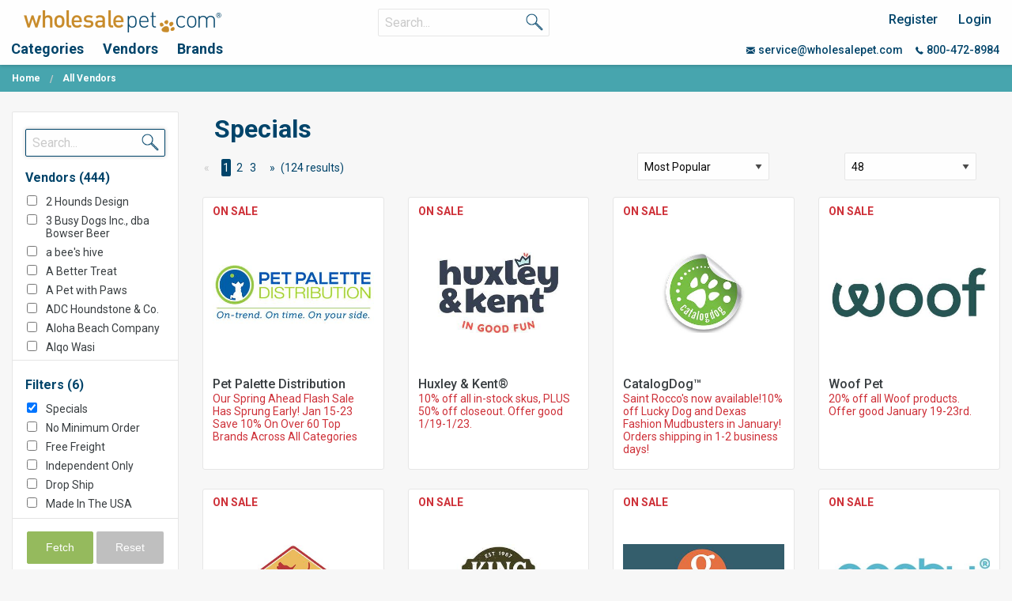

--- FILE ---
content_type: text/html; charset=utf-8
request_url: https://wholesalepet.com/Vendor/Search?sortBy=SalesRank&sf=29&groupId=0
body_size: 432872
content:
            
<!DOCTYPE html>
<html class="no-js" lang="en">


<head>
    <meta charset="utf-8" />
    <meta http-equiv="x-ua-compatible" content="ie=edge">
    <meta name="viewport" content="width=device-width, initial-scale=1.0">

    <meta name="description">
    <meta property="og:description" />
    <meta property="og:image" content="https://www.wholesalepet.com/content/images/wsp_logo_meta.jpg" />
    <meta property='og:url' content='//www.wholesalepet.com' />
    <meta property="og:title" content="Vendor Search" />

    <title>Vendor Search</title>
    <!-- Theme included stylesheets -->
    <!--<link href="//cdn.quilljs.com/1.2.2/quill.snow.css" rel="stylesheet">-->

    <link rel="stylesheet" type="text/css" href="https://cdn.datatables.net/v/zf/dt-1.10.16/fc-3.2.4/fh-3.1.3/r-2.2.1/datatables.min.css" />
    <link rel="stylesheet" type="text/css" href="https://cdn.datatables.net/buttons/2.2.2/css/buttons.dataTables.min.css" />
   
    <link rel="stylesheet" type="text/css" href="/Content/foundation-icons/foundation-icons.css" />

    <link href="/Content/themes/base/jquery-ui.css?v=Ypv25EPVBC-8wPjqLP4lwjq5tzEnCJj5Q2qWmGoTTHk1" rel="stylesheet"/>

    <link href="/Content/newui?v=GdwGQd-TzvXjkabxATfH6JDGBDwdFWUiRlbcwTwyrsw1" rel="stylesheet"/>


    <link rel="shortcut icon" href="/Content/global/favicon.ico" />
    <link rel="apple-touch-icon" href="/Content/global/apple_icon.png" />

    <!--[if lt IE 9]>
        <script src="/js/html5shiv.js"></script>
      <![endif]-->



    <script type="text/javascript">
        function randomIntFromInterval(min, max) {
            return Math.floor(Math.random() * (max - min + 1) + min);
        }

        function avatarImgError(image) {

            var xmlhttp = new XMLHttpRequest();

            xmlhttp.onreadystatechange = function () {
                if (xmlhttp.readyState == XMLHttpRequest.DONE) {   // XMLHttpRequest.DONE == 4
                    if (xmlhttp.status == 200) {
                        image.onerror = "";
                        //tweak the url just to force the image to try again.
                        image.src = image.src + '?1=1';
                    }
                    else {
                        console.log('An error occurred trying to fetch a generic avatar for the retailer.')
                    }
                }
            };

            xmlhttp.open("GET", "/User/AssignAvatar", true);
            xmlhttp.send();


            //            $.get("/User/AssignAvatar", function (data) {
            //                image.onerror = "";
            //tweak the url just to force the image to try again.
            //               image.src = image.src + '?1=1';
            //            });
            return true;
        }
        function hideVendorBannerImage() {
            var wrapper = document.getElementById('js-vendorbannerimagewrapper');
            wrapper.style.display = 'none';
        }

    </script>
    
    <script src="https://kit.fontawesome.com/e95b7dad2a.js" crossorigin="anonymous"></script>

</head>


<body class="homepage">
    <!-- Google Tag Manager -->
    <noscript>
        <iframe src="//www.googletagmanager.com/ns.html?id=GTM-PGHVC4"
                height="0" width="0" style="display:none;visibility:hidden"></iframe>
    </noscript>
    <script>
        (function (w, d, s, l, i) {
            w[l] = w[l] || []; w[l].push({
                'gtm.start':
                    new Date().getTime(), event: 'gtm.js'
            });
            var f = d.getElementsByTagName(s)[0],
                j = d.createElement(s), dl = l != 'dataLayer' ? '&l=' + l : '';
            j.async = true;
            j.src = '//www.googletagmanager.com/gtm.js?id=' + i + dl; f.parentNode.insertBefore(j, f);
        })(window, document, 'script', 'dataLayer', 'GTM-PGHVC4');
    </script>
    <!-- End Google Tag Manager -->
    <div id="container">
        <div id="header">
            <div class="off-canvas-wrapper">
                <div class="off-canvas-wrapper-inner" data-off-canvas-wrapper>
                    <div class="title-bar mobile-menu show-for-medium-down" data-responsive-toggle="widemenu" data-hide-for="large">
                        <div class="mobile-menu-left">
                            <button class="menu-icon" type="button" data-open="offCanvasLeft"></button>
                        </div>
                        <div class="mobile-menu-center">
                                <a href="/">
                                    <img class="mobile-logo" src="/Content/images/wsp_logo.png" alt="Wholesalepet Logo">
                                </a>
                        </div>
                        <div class="mobile-menu-right">
                        </div>
                    </div>
                </div>
                <!-- off-canvas left menu -->
                <div class='offCanvasLeft off-canvas position-left show-for-small hide-for-large' id="offCanvasLeft" data-off-canvas>
                    
    <ul class="vertical menu mobile-nav">

        <li>
            <form class="search" method="post" action="/SiteSearch">
                <div class="search-wrapper mobile-oc-search">
                    <input class="keyword-search" type="text" name="searchTerms" placeholder="Search..." />
                    <button class="inset-search"></button>
                </div>
            </form>
        </li>
        <hr />



        <li><a href="/">Home</a></li>
        <hr />

        <li><a href="/Category/CategoriesIndex">Categories</a></li>
        <li><a href="/Vendor/Search">Vendors</a></li>
        <li><a href="/Brands/Search">Brands</a></li>
        <hr />
        <li><a href="/contactus">Contact Us</a></li>
        <li><a href="/aboutus">About Us</a></li>
        <li><a href="/frequentlyaskedquestions">FAQs</a></li>
        <hr />
        <li><a href="/user/login">Sign In</a></li>
        <li><a href="/retailer/register">Register</a></li>
        <hr />
    </ul>

                </div>

                <!-- "wider" top-bar menu for 'medium' and up -->
                <div data-sticky-container class="show-for-large">
                    <div id="header-bar" data-sticky data-sticky-on="small">
                        <div id="widemenu" class="top-bar menu-bar">
                            <div class="top-row">
                                <div class="top-bar" id="top-bar" data-animate="fade-in fade-out">
                                    <!-- left side of menu-->
                                    <div class="large-4 columns">
                                        <div class="logo">
                                                <div class="large-6 columns">
                                                    <a href="/">
                                                        <img class="full-sized-logo" src="/content/images/wsp_logo.png" alt="Wholesalepet Logo">
                                                    </a>
                                                </div>
                                        </div>

                                            <!-- full width nav -->
                                            <nav id="wsp-hrmenu" class="wsp-hrmenu">
                                                <ul class="header-dropdown">
                                                    <li>
                                                        <a data-toggle="category-dropdown-wrapper" href="/Category/CategoriesIndex">Categories</a>
                                                        <div class="dropdown-pane category-dropdown-pane" data-v-offset="0" id="category-dropdown-wrapper" data-dropdown data-hover="true" data-hover-pane="true">
                                                            <div class="wsp-hrsub-inner large-collapse" id="categories-main-menu">
                                                                
﻿
<div class="large-4 columns large-collapse">
    <ul class="categories-sub-left dropdown-menu" id="category-submenu" role="menu">

    
            <li data-submenu-id='submenu-1' data-catid="340" class='cat-menu-option'><a href="/Product/Search?categoryId=340">Toys & Playthings</a></li>
            <li data-submenu-id='submenu-2' data-catid="339" class='cat-menu-option'><a href="/Product/Search?categoryId=339">Treats</a></li>
            <li data-submenu-id='submenu-3' data-catid="11465" class='cat-menu-option'><a href="/Product/Search?categoryId=11465">Pet Food</a></li>
            <li data-submenu-id='submenu-4' data-catid="325" class='cat-menu-option'><a href="/Product/Search?categoryId=325">Collars, Leads & Accessories</a></li>
            <li data-submenu-id='submenu-5' data-catid="332" class='cat-menu-option'><a href="/Product/Search?categoryId=332">Pet Apparel</a></li>
            <li data-submenu-id='submenu-6' data-catid="329" class='cat-menu-option'><a href="/Product/Search?categoryId=329">Harnesses</a></li>
            <li data-submenu-id='submenu-7' data-catid="328" class='cat-menu-option'><a href="/Product/Search?categoryId=328">Grooming & Shampoos</a></li>
            <li data-submenu-id='submenu-8' data-catid="326" class='cat-menu-option'><a href="/Product/Search?categoryId=326">For Cats & Other Critters</a></li>
            <li data-submenu-id='submenu-9' data-catid="323" class='cat-menu-option'><a href="/Product/Search?categoryId=323">Beds, Crates, etc.</a></li>
            <li data-submenu-id='submenu-10' data-catid="324" class='cat-menu-option'><a href="/Product/Search?categoryId=324">Bowls & Feeding Supplies</a></li>
            <li data-submenu-id='submenu-11' data-catid="337" class='cat-menu-option'><a href="/Product/Search?categoryId=337">Training</a></li>
            <li data-submenu-id='submenu-12' data-catid="330" class='cat-menu-option'><a href="/Product/Search?categoryId=330">Health & Safety</a></li>
            <li data-submenu-id='submenu-13' data-catid="336" class='cat-menu-option'><a href="/Product/Search?categoryId=336">Totes & Carriers</a></li>
            <li data-submenu-id='submenu-14' data-catid="327" class='cat-menu-option'><a href="/Product/Search?categoryId=327">For the Home</a></li>
            <li data-submenu-id='submenu-15' data-catid="338" class='cat-menu-option'><a href="/Product/Search?categoryId=338">Travel</a></li>
            <li data-submenu-id='submenu-16' data-catid="334" class='cat-menu-option'><a href="/Product/Search?categoryId=334">Stain, Odor & Clean-Up Products</a></li>
            <li data-submenu-id='submenu-17' data-catid="331" class='cat-menu-option'><a href="/Product/Search?categoryId=331">Special Occasion & Holiday</a></li>
            <li data-submenu-id='submenu-18' data-catid="335" class='cat-menu-option'><a href="/Product/Search?categoryId=335">Stuff for Humans</a></li>
            <li data-submenu-id='submenu-19' data-catid="333" class='cat-menu-option'><a href="/Product/Search?categoryId=333">Retail Solutions</a></li>
    </ul>
</div>





    <div class='large-3 columns large-collapse categories-sub-section' id='submenu-1'>

            <div class="small-12 column">
                <a href="/Product/Search/?categoryId=352">Fetch &amp; Tug Toys</a>
            </div>
            <div class="small-12 column">
                <a href="/Product/Search/?categoryId=367">Interactive Toys</a>
            </div>
            <div class="small-12 column">
                <a href="/Product/Search/?categoryId=380">Novelty Toys</a>
            </div>
            <div class="small-12 column">
                <a href="/Product/Search/?categoryId=391">Plush Toys</a>
            </div>
            <div class="small-12 column">
                <a href="/Product/Search/?categoryId=8265">Tough Plush</a>
            </div>
            <div class="small-12 column">
                <a href="/Product/Search/?categoryId=401">Rope Toys</a>
            </div>
            <div class="small-12 column">
                <a href="/Product/Search/?categoryId=410">Tough Toys</a>
            </div>
            <div class="small-12 column">
                <a href="/Product/Search/?categoryId=415">Vinyl &amp; Latex Toys</a>
            </div>
    </div>
    <div class='large-3 columns large-collapse categories-sub-section' id='submenu-2'>

            <div class="small-12 column">
                <a href="/Product/Search/?categoryId=343">Animal Parts &amp; Chews</a>
            </div>
            <div class="small-12 column">
                <a href="/Product/Search/?categoryId=8246">Antlers &amp; Horns</a>
            </div>
            <div class="small-12 column">
                <a href="/Product/Search/?categoryId=353">Bakery Treats</a>
            </div>
            <div class="small-12 column">
                <a href="/Product/Search/?categoryId=8248">Bones</a>
            </div>
            <div class="small-12 column">
                <a href="/Product/Search/?categoryId=8392">Bulk Treats</a>
            </div>
            <div class="small-12 column">
                <a href="/Product/Search/?categoryId=8245">Bully Sticks &amp; Treats</a>
            </div>
            <div class="small-12 column">
                <a href="/Product/Search/?categoryId=368">Dental Treats</a>
            </div>
            <div class="small-12 column">
                <a href="/Product/Search/?categoryId=8277">Himalayan Chews &amp; Treats</a>
            </div>
            <div class="small-12 column">
                <a href="/Product/Search/?categoryId=399">Novelty Treats</a>
            </div>
            <div class="small-12 column">
                <a href="/Product/Search/?categoryId=408">Packaged Treats</a>
            </div>
            <div class="small-12 column">
                <a href="/Product/Search/?categoryId=420">Therapeutic Treats</a>
            </div>
            <div class="small-12 column">
                <a href="/Product/Search/?categoryId=8611">Treats with Cannabinoids (CBD)</a>
            </div>
            <div class="small-12 column">
                <a href="/Product/Search/?categoryId=6394">Freeze Dried Treats</a>
            </div>
    </div>
    <div class='large-3 columns large-collapse categories-sub-section' id='submenu-3'>

            <div class="small-12 column">
                <a href="/Product/Search/?categoryId=11462">Canned Food</a>
            </div>
            <div class="small-12 column">
                <a href="/Product/Search/?categoryId=11463">Complete Meals</a>
            </div>
            <div class="small-12 column">
                <a href="/Product/Search/?categoryId=11464">Food Rolls</a>
            </div>
            <div class="small-12 column">
                <a href="/Product/Search/?categoryId=435">Food Mixes</a>
            </div>
            <div class="small-12 column">
                <a href="/Product/Search/?categoryId=11460">Food Toppers</a>
            </div>
            <div class="small-12 column">
                <a href="/Product/Search/?categoryId=11459">Freeze Dried</a>
            </div>
            <div class="small-12 column">
                <a href="/Product/Search/?categoryId=11461">Kibble by the Bag</a>
            </div>
    </div>
    <div class='large-3 columns large-collapse categories-sub-section' id='submenu-4'>

            <div class="small-12 column">
                <a href="/Product/Search/?categoryId=341">Bandanas &amp; Party Collars for Everyday</a>
            </div>
            <div class="small-12 column">
                <a href="/Product/Search/?categoryId=346">Bling Collars &amp; Leads</a>
            </div>
            <div class="small-12 column">
                <a href="/Product/Search/?categoryId=355">Bows &amp; Barrettes</a>
            </div>
            <div class="small-12 column">
                <a href="/Product/Search/?categoryId=348">Charms &amp; Jewelry</a>
            </div>
            <div class="small-12 column">
                <a href="/Product/Search/?categoryId=364">Collar Clips</a>
            </div>
            <div class="small-12 column">
                <a href="/Product/Search/?categoryId=386">Cotton &amp; Fabric Collars &amp; Leads</a>
            </div>
            <div class="small-12 column">
                <a href="/Product/Search/?categoryId=403">Hemp &amp; Bamboo Collars &amp; Leads</a>
            </div>
            <div class="small-12 column">
                <a href="/Product/Search/?categoryId=406">ID Tags</a>
            </div>
            <div class="small-12 column">
                <a href="/Product/Search/?categoryId=414">Leather &amp; Pleather Collars &amp; Leads</a>
            </div>
            <div class="small-12 column">
                <a href="/Product/Search/?categoryId=6392">Neck &amp; Bow Ties</a>
            </div>
            <div class="small-12 column">
                <a href="/Product/Search/?categoryId=419">Webbing Collars &amp; Leads</a>
            </div>
            <div class="small-12 column">
                <a href="/Product/Search/?categoryId=425">Reflective &amp; Illuminated Collars, Leads &amp; Accessories</a>
            </div>
            <div class="small-12 column">
                <a href="/Product/Search/?categoryId=434">Ribbon Collars &amp; Leads</a>
            </div>
            <div class="small-12 column">
                <a href="/Product/Search/?categoryId=438">Rubber &amp; Poly Collars &amp; Leads</a>
            </div>
            <div class="small-12 column">
                <a href="/Product/Search/?categoryId=6391">Retractable Leads</a>
            </div>
            <div class="small-12 column">
                <a href="/Product/Search/?categoryId=429">Specialty Leads</a>
            </div>
            <div class="small-12 column">
                <a href="/Product/Search/?categoryId=8262">Dual Leads &amp; Couplers</a>
            </div>
    </div>
    <div class='large-3 columns large-collapse categories-sub-section' id='submenu-5'>

            <div class="small-12 column">
                <a href="/Product/Search/?categoryId=349">Bath Robes</a>
            </div>
            <div class="small-12 column">
                <a href="/Product/Search/?categoryId=361">Boots &amp; Socks</a>
            </div>
            <div class="small-12 column">
                <a href="/Product/Search/?categoryId=375">Coats</a>
            </div>
            <div class="small-12 column">
                <a href="/Product/Search/?categoryId=395">Hats</a>
            </div>
            <div class="small-12 column">
                <a href="/Product/Search/?categoryId=397">Licensed Sports Apparel &amp; Accessories</a>
            </div>
            <div class="small-12 column">
                <a href="/Product/Search/?categoryId=402">Pet Costumes</a>
            </div>
            <div class="small-12 column">
                <a href="/Product/Search/?categoryId=404">Sunglasses</a>
            </div>
            <div class="small-12 column">
                <a href="/Product/Search/?categoryId=411">Sanitary Wear</a>
            </div>
            <div class="small-12 column">
                <a href="/Product/Search/?categoryId=413">Sweaters &amp; Sweatshirts</a>
            </div>
            <div class="small-12 column">
                <a href="/Product/Search/?categoryId=418">Shirts</a>
            </div>
            <div class="small-12 column">
                <a href="/Product/Search/?categoryId=426">Dresses</a>
            </div>
            <div class="small-12 column">
                <a href="/Product/Search/?categoryId=447">Pants &amp; Jumpers</a>
            </div>
    </div>
    <div class='large-3 columns large-collapse categories-sub-section' id='submenu-6'>

            <div class="small-12 column">
                <a href="/Product/Search/?categoryId=4647">Backpack Harnesses</a>
            </div>
            <div class="small-12 column">
                <a href="/Product/Search/?categoryId=356">Fashion Harnesses</a>
            </div>
            <div class="small-12 column">
                <a href="/Product/Search/?categoryId=373">Mesh Harnesses</a>
            </div>
            <div class="small-12 column">
                <a href="/Product/Search/?categoryId=385">Soft Harnesses</a>
            </div>
            <div class="small-12 column">
                <a href="/Product/Search/?categoryId=396">Step-In Harnesses</a>
            </div>
    </div>
    <div class='large-3 columns large-collapse categories-sub-section' id='submenu-7'>

            <div class="small-12 column">
                <a href="/Product/Search/?categoryId=351">Coat &amp; Skin Care</a>
            </div>
            <div class="small-12 column">
                <a href="/Product/Search/?categoryId=366">Dental &amp; Breath</a>
            </div>
            <div class="small-12 column">
                <a href="/Product/Search/?categoryId=378">Eye &amp; Ear Care</a>
            </div>
            <div class="small-12 column">
                <a href="/Product/Search/?categoryId=390">Flea &amp; Tick</a>
            </div>
            <div class="small-12 column">
                <a href="/Product/Search/?categoryId=409">Shampoos, Conditioners &amp; Spritzes</a>
            </div>
            <div class="small-12 column">
                <a href="/Product/Search/?categoryId=416">Spa Products</a>
            </div>
            <div class="small-12 column">
                <a href="/Product/Search/?categoryId=7211">Grooming Tools &amp; Equipment</a>
            </div>
    </div>
    <div class='large-3 columns large-collapse categories-sub-section' id='submenu-8'>

            <div class="small-12 column">
                <a href="/Product/Search/?categoryId=342">Cat Beds &amp; Furniture</a>
            </div>
            <div class="small-12 column">
                <a href="/Product/Search/?categoryId=357">Cat Collars</a>
            </div>
            <div class="small-12 column">
                <a href="/Product/Search/?categoryId=365">Cat Health &amp; Grooming</a>
            </div>
            <div class="small-12 column">
                <a href="/Product/Search/?categoryId=383">Cat Litter Accessories</a>
            </div>
            <div class="small-12 column">
                <a href="/Product/Search/?categoryId=392">Cat Treats</a>
            </div>
            <div class="small-12 column">
                <a href="/Product/Search/?categoryId=6552">Cat Food</a>
            </div>
            <div class="small-12 column">
                <a href="/Product/Search/?categoryId=424">Catnip</a>
            </div>
            <div class="small-12 column">
                <a href="/Product/Search/?categoryId=427">Fun Cat Toys</a>
            </div>
            <div class="small-12 column">
                <a href="/Product/Search/?categoryId=446">Bird Products</a>
            </div>
            <div class="small-12 column">
                <a href="/Product/Search/?categoryId=448">Fish Products</a>
            </div>
            <div class="small-12 column">
                <a href="/Product/Search/?categoryId=6036">Small Animal Products</a>
            </div>
            <div class="small-12 column">
                <a href="/Product/Search/?categoryId=449">Horse Products</a>
            </div>
            <div class="small-12 column">
                <a href="/Product/Search/?categoryId=13480">Cat Travel</a>
            </div>
    </div>
    <div class='large-3 columns large-collapse categories-sub-section' id='submenu-9'>

            <div class="small-12 column">
                <a href="/Product/Search/?categoryId=347">Blankets for Pets</a>
            </div>
            <div class="small-12 column">
                <a href="/Product/Search/?categoryId=362">Donut &amp; Bolster Beds</a>
            </div>
            <div class="small-12 column">
                <a href="/Product/Search/?categoryId=376">Outdoor Beds</a>
            </div>
            <div class="small-12 column">
                <a href="/Product/Search/?categoryId=388">Rectangle &amp; Round Beds</a>
            </div>
            <div class="small-12 column">
                <a href="/Product/Search/?categoryId=417">Thermal Beds</a>
            </div>
            <div class="small-12 column">
                <a href="/Product/Search/?categoryId=421">Dog Houses &amp; Crates</a>
            </div>
    </div>
    <div class='large-3 columns large-collapse categories-sub-section' id='submenu-10'>

            <div class="small-12 column">
                <a href="/Product/Search/?categoryId=350">Ceramic &amp; Stoneware</a>
            </div>
            <div class="small-12 column">
                <a href="/Product/Search/?categoryId=11378">Enrichment Feeders</a>
            </div>
            <div class="small-12 column">
                <a href="/Product/Search/?categoryId=363">Feeders &amp; Raised Bowls</a>
            </div>
            <div class="small-12 column">
                <a href="/Product/Search/?categoryId=377">Plastic &amp; Polypropylene</a>
            </div>
            <div class="small-12 column">
                <a href="/Product/Search/?categoryId=382">Feeding Mats</a>
            </div>
            <div class="small-12 column">
                <a href="/Product/Search/?categoryId=389">Stainless Steel</a>
            </div>
            <div class="small-12 column">
                <a href="/Product/Search/?categoryId=405">Treat Jars &amp; Food Storage</a>
            </div>
    </div>
    <div class='large-3 columns large-collapse categories-sub-section' id='submenu-11'>

            <div class="small-12 column">
                <a href="/Product/Search/?categoryId=7931">Bark Control</a>
            </div>
            <div class="small-12 column">
                <a href="/Product/Search/?categoryId=358">Clickers &amp; Training Aids</a>
            </div>
            <div class="small-12 column">
                <a href="/Product/Search/?categoryId=372">Training Collars &amp; Harnesses</a>
            </div>
            <div class="small-12 column">
                <a href="/Product/Search/?categoryId=6503">Treat Bags</a>
            </div>
    </div>
    <div class='large-3 columns large-collapse categories-sub-section' id='submenu-12'>

            <div class="small-12 column">
                <a href="/Product/Search/?categoryId=6522">Anxiety Relief</a>
            </div>
            <div class="small-12 column">
                <a href="/Product/Search/?categoryId=7547">First Aid &amp; Recovery</a>
            </div>
            <div class="small-12 column">
                <a href="/Product/Search/?categoryId=8585">Medical Supplies</a>
            </div>
            <div class="small-12 column">
                <a href="/Product/Search/?categoryId=407">Pet Flotation Devices</a>
            </div>
            <div class="small-12 column">
                <a href="/Product/Search/?categoryId=412">Safety &amp; High Visibility</a>
            </div>
            <div class="small-12 column">
                <a href="/Product/Search/?categoryId=422">Senior Dog Products</a>
            </div>
            <div class="small-12 column">
                <a href="/Product/Search/?categoryId=423">Supplements &amp; Vitamins</a>
            </div>
            <div class="small-12 column">
                <a href="/Product/Search/?categoryId=8610">Cannabinoid (CBD) Supplements</a>
            </div>
    </div>
    <div class='large-3 columns large-collapse categories-sub-section' id='submenu-13'>

            <div class="small-12 column">
                <a href="/Product/Search/?categoryId=381">Carriers &amp; Strollers</a>
            </div>
            <div class="small-12 column">
                <a href="/Product/Search/?categoryId=359">Pouches &amp; Slings</a>
            </div>
            <div class="small-12 column">
                <a href="/Product/Search/?categoryId=370">Totes &amp; Bags</a>
            </div>
    </div>
    <div class='large-3 columns large-collapse categories-sub-section' id='submenu-14'>

            <div class="small-12 column">
                <a href="/Product/Search/?categoryId=428">Interior Decor</a>
            </div>
            <div class="small-12 column">
                <a href="/Product/Search/?categoryId=431">Dishware &amp; Towels</a>
            </div>
            <div class="small-12 column">
                <a href="/Product/Search/?categoryId=437">Doormats &amp; Rugs</a>
            </div>
            <div class="small-12 column">
                <a href="/Product/Search/?categoryId=440">Ramps &amp; Stairs</a>
            </div>
            <div class="small-12 column">
                <a href="/Product/Search/?categoryId=443">Magnets &amp; Stickers</a>
            </div>
            <div class="small-12 column">
                <a href="/Product/Search/?categoryId=444">Miscellaneous</a>
            </div>
            <div class="small-12 column">
                <a href="/Product/Search/?categoryId=7933">Pet Barriers</a>
            </div>
            <div class="small-12 column">
                <a href="/Product/Search/?categoryId=445">Picture Frames</a>
            </div>
            <div class="small-12 column">
                <a href="/Product/Search/?categoryId=7932">Gates &amp; Pens</a>
            </div>
            <div class="small-12 column">
                <a href="/Product/Search/?categoryId=10686">Outdoor Decor</a>
            </div>
    </div>
    <div class='large-3 columns large-collapse categories-sub-section' id='submenu-15'>

            <div class="small-12 column">
                <a href="/Product/Search/?categoryId=393">For the Car</a>
            </div>
            <div class="small-12 column">
                <a href="/Product/Search/?categoryId=398">Travel Bowls</a>
            </div>
            <div class="small-12 column">
                <a href="/Product/Search/?categoryId=8278">Car Seats &amp; Covers</a>
            </div>
    </div>
    <div class='large-3 columns large-collapse categories-sub-section' id='submenu-16'>

            <div class="small-12 column">
                <a href="/Product/Search/?categoryId=345">Cleaning &amp; Deodorizing</a>
            </div>
            <div class="small-12 column">
                <a href="/Product/Search/?categoryId=369">Poop Pick-Up Bags</a>
            </div>
            <div class="small-12 column">
                <a href="/Product/Search/?categoryId=379">Poop Pick-Up Tools</a>
            </div>
    </div>
    <div class='large-3 columns large-collapse categories-sub-section' id='submenu-17'>

            <div class="small-12 column">
                <a href="/Product/Search/?categoryId=430">Birthdays, Weddings &amp; Parties</a>
            </div>
            <div class="small-12 column">
                <a href="/Product/Search/?categoryId=432">Gift Packages</a>
            </div>
            <div class="small-12 column">
                <a href="/Product/Search/?categoryId=436">Greeting Cards</a>
            </div>
            <div class="small-12 column">
                <a href="/Product/Search/?categoryId=442">Sympathy &amp; Remembrance</a>
            </div>
            <div class="small-12 column">
                <a href="/Product/Search/?categoryId=7592">Christmas</a>
            </div>
            <div class="small-12 column">
                <a href="/Product/Search/?categoryId=7610">Hanukkah</a>
            </div>
            <div class="small-12 column">
                <a href="/Product/Search/?categoryId=7612">Halloween</a>
            </div>
    </div>
    <div class='large-3 columns large-collapse categories-sub-section' id='submenu-18'>

            <div class="small-12 column">
                <a href="/Product/Search/?categoryId=3974">Blankets &amp; Pillows</a>
            </div>
            <div class="small-12 column">
                <a href="/Product/Search/?categoryId=384">Jewelry</a>
            </div>
            <div class="small-12 column">
                <a href="/Product/Search/?categoryId=433">Key Chains</a>
            </div>
            <div class="small-12 column">
                <a href="/Product/Search/?categoryId=439">Gifts for Pet Lovers</a>
            </div>
            <div class="small-12 column">
                <a href="/Product/Search/?categoryId=441">People Apparel</a>
            </div>
            <div class="small-12 column">
                <a href="/Product/Search/?categoryId=394">Shopping Totes &amp; Bags</a>
            </div>
    </div>
    <div class='large-3 columns large-collapse categories-sub-section' id='submenu-19'>

            <div class="small-12 column">
                <a href="/Product/Search/?categoryId=344">Starter Packs</a>
            </div>
            <div class="small-12 column">
                <a href="/Product/Search/?categoryId=371">Store Displays</a>
            </div>
    </div>

    <div class="large-5 columns categories-menu-bestseller" id="categoryMMProduct-340" style="display:none;">
        <div class="row">
            <div class="large-12 bestseller-flag column">
                <div class="large-6 column">
                    <h3>Bestsellers</h3>
                </div>
                <div class="large-6 column text-right">
                    <a style="color:#47a5ae" href='/Product/Search?categoryId=340&amp;pageSize=&amp;sortBy=SalesRank&amp;searchTerms='>See All</a>
                </div>
            </div>

            
                <div class="large-12 column bestseller-img-header">
                    <a href=/Product/281814>
                        <img src="https://d2edvletk84qg.cloudfront.net/281814/281814_Image909.400x500.jpg" alt="ThoozyPet Gummy Bear Plush Dog Toy Pink 6&quot;">
                    </a>
                </div>
                <div class="large-12 column bestseller-desc-header">
                    <p>ThoozyPet Gummy Bear Plush Dog Toy Pink 6&quot;</p>
                    <p><em>Pet Palette Distribution</em></p>
                </div>
        </div>

    </div>
    <div class="large-5 columns categories-menu-bestseller" id="categoryMMProduct-339" style="display:none;">
        <div class="row">
            <div class="large-12 bestseller-flag column">
                <div class="large-6 column">
                    <h3>Bestsellers</h3>
                </div>
                <div class="large-6 column text-right">
                    <a style="color:#47a5ae" href='/Product/Search?categoryId=339&amp;pageSize=&amp;sortBy=SalesRank&amp;searchTerms='>See All</a>
                </div>
            </div>

            
                <div class="large-12 column bestseller-img-header">
                    <a href=/Product/91560>
                        <img src="https://d2edvletk84qg.cloudfront.net/91560/41914.400x500.jpg" alt="XO Heart 41914 Hand Decorated Molasses">
                    </a>
                </div>
                <div class="large-12 column bestseller-desc-header">
                    <p>XO Heart 41914 Hand Decorated Molasses</p>
                    <p><em>Preppy Puppy Bakery</em></p>
                </div>
        </div>

    </div>
    <div class="large-5 columns categories-menu-bestseller" id="categoryMMProduct-11465" style="display:none;">
        <div class="row">
            <div class="large-12 bestseller-flag column">
                <div class="large-6 column">
                    <h3>Bestsellers</h3>
                </div>
                <div class="large-6 column text-right">
                    <a style="color:#47a5ae" href='/Product/Search?categoryId=11465&amp;pageSize=&amp;sortBy=SalesRank&amp;searchTerms='>See All</a>
                </div>
            </div>

            
                <div class="large-12 column bestseller-img-header">
                    <a href=/Product/250430>
                        <img src="https://d2edvletk84qg.cloudfront.net/250430/250430_Image028.400x500.jpg" alt="Beef Sprinkles Dog Meal Toppers - 6oz (case of 8)">
                    </a>
                </div>
                <div class="large-12 column bestseller-desc-header">
                    <p>Beef Sprinkles Dog Meal Toppers - 6oz (case of 8)</p>
                    <p><em>Saint Rocco&#39;s Treats</em></p>
                </div>
        </div>

    </div>
    <div class="large-5 columns categories-menu-bestseller" id="categoryMMProduct-325" style="display:none;">
        <div class="row">
            <div class="large-12 bestseller-flag column">
                <div class="large-6 column">
                    <h3>Bestsellers</h3>
                </div>
                <div class="large-6 column text-right">
                    <a style="color:#47a5ae" href='/Product/Search?categoryId=325&amp;pageSize=&amp;sortBy=SalesRank&amp;searchTerms='>See All</a>
                </div>
            </div>

            
                <div class="large-12 column bestseller-img-header">
                    <a href=/Product/170637>
                        <img src="https://d2edvletk84qg.cloudfront.net/170637/170637_Image0465.400x500.jpg" alt="Nite Ize - NiteHowl Rechargeable LED Safety Necklace - Disc-O Select">
                    </a>
                </div>
                <div class="large-12 column bestseller-desc-header">
                    <p>Nite Ize - NiteHowl Rechargeable LED Safety Necklace - Disc-O Select</p>
                    <p><em>Pet Palette Distribution</em></p>
                </div>
        </div>

    </div>
    <div class="large-5 columns categories-menu-bestseller" id="categoryMMProduct-332" style="display:none;">
        <div class="row">
            <div class="large-12 bestseller-flag column">
                <div class="large-6 column">
                    <h3>Bestsellers</h3>
                </div>
                <div class="large-6 column text-right">
                    <a style="color:#47a5ae" href='/Product/Search?categoryId=332&amp;pageSize=&amp;sortBy=SalesRank&amp;searchTerms='>See All</a>
                </div>
            </div>

            
                <div class="large-12 column bestseller-img-header">
                    <a href=/Product/48791>
                        <img src="https://d2edvletk84qg.cloudfront.net/48791/48791_Image0986.400x500.jpg" alt="Goldpaw Stretch Fleece">
                    </a>
                </div>
                <div class="large-12 column bestseller-desc-header">
                    <p>Goldpaw Stretch Fleece</p>
                    <p><em>GoldPaw Series</em></p>
                </div>
        </div>

    </div>
    <div class="large-5 columns categories-menu-bestseller" id="categoryMMProduct-329" style="display:none;">
        <div class="row">
            <div class="large-12 bestseller-flag column">
                <div class="large-6 column">
                    <h3>Bestsellers</h3>
                </div>
                <div class="large-6 column text-right">
                    <a style="color:#47a5ae" href='/Product/Search?categoryId=329&amp;pageSize=&amp;sortBy=SalesRank&amp;searchTerms='>See All</a>
                </div>
            </div>

            
                <div class="large-12 column bestseller-img-header">
                    <a href=/Product/17198>
                        <img src="https://d2edvletk84qg.cloudfront.net/17198/17198_Image0855.400x500.jpg" alt="Soft Vest Harness B by Puppia&#174;">
                    </a>
                </div>
                <div class="large-12 column bestseller-desc-header">
                    <p>Soft Vest Harness B by Puppia&#174;</p>
                    <p><em>Puppia&#174;</em></p>
                </div>
        </div>

    </div>
    <div class="large-5 columns categories-menu-bestseller" id="categoryMMProduct-328" style="display:none;">
        <div class="row">
            <div class="large-12 bestseller-flag column">
                <div class="large-6 column">
                    <h3>Bestsellers</h3>
                </div>
                <div class="large-6 column text-right">
                    <a style="color:#47a5ae" href='/Product/Search?categoryId=328&amp;pageSize=&amp;sortBy=SalesRank&amp;searchTerms='>See All</a>
                </div>
            </div>

            
                <div class="large-12 column bestseller-img-header">
                    <a href=/Product/95411>
                        <img src="https://d2edvletk84qg.cloudfront.net/95411/W556-8NCL00-1.400x500.jpg" alt="Safari&#174; Comb, Medium">
                    </a>
                </div>
                <div class="large-12 column bestseller-desc-header">
                    <p>Safari&#174; Comb, Medium</p>
                    <p><em>Coastal Pet Products</em></p>
                </div>
        </div>

    </div>
    <div class="large-5 columns categories-menu-bestseller" id="categoryMMProduct-326" style="display:none;">
        <div class="row">
            <div class="large-12 bestseller-flag column">
                <div class="large-6 column">
                    <h3>Bestsellers</h3>
                </div>
                <div class="large-6 column text-right">
                    <a style="color:#47a5ae" href='/Product/Search?categoryId=326&amp;pageSize=&amp;sortBy=SalesRank&amp;searchTerms='>See All</a>
                </div>
            </div>

            
                <div class="large-12 column bestseller-img-header">
                    <a href=/Product/133403>
                        <img src="https://d2edvletk84qg.cloudfront.net/133403/133403_Image.400x500.jpg" alt="Da Bird Rod and Feather Toy">
                    </a>
                </div>
                <div class="large-12 column bestseller-desc-header">
                    <p>Da Bird Rod and Feather Toy</p>
                    <p><em>Imperial Cat</em></p>
                </div>
        </div>

    </div>
    <div class="large-5 columns categories-menu-bestseller" id="categoryMMProduct-323" style="display:none;">
        <div class="row">
            <div class="large-12 bestseller-flag column">
                <div class="large-6 column">
                    <h3>Bestsellers</h3>
                </div>
                <div class="large-6 column text-right">
                    <a style="color:#47a5ae" href='/Product/Search?categoryId=323&amp;pageSize=&amp;sortBy=SalesRank&amp;searchTerms='>See All</a>
                </div>
            </div>

            
                <div class="large-12 column bestseller-img-header">
                    <a href=/Product/201483>
                        <img src="https://d2edvletk84qg.cloudfront.net/201483/201483_Image0841.400x500.jpg" alt="The Original Calming Shag Donut Dog Bed, Sage">
                    </a>
                </div>
                <div class="large-12 column bestseller-desc-header">
                    <p>The Original Calming Shag Donut Dog Bed, Sage</p>
                    <p><em>Outward Hound</em></p>
                </div>
        </div>

    </div>
    <div class="large-5 columns categories-menu-bestseller" id="categoryMMProduct-324" style="display:none;">
        <div class="row">
            <div class="large-12 bestseller-flag column">
                <div class="large-6 column">
                    <h3>Bestsellers</h3>
                </div>
                <div class="large-6 column text-right">
                    <a style="color:#47a5ae" href='/Product/Search?categoryId=324&amp;pageSize=&amp;sortBy=SalesRank&amp;searchTerms='>See All</a>
                </div>
            </div>

            
                <div class="large-12 column bestseller-img-header">
                    <a href=/Product/125154>
                        <img src="https://d2edvletk84qg.cloudfront.net/125154/125154_Image0452.400x500.jpg" alt="Fun Feeder Slo-Bowl - Blue Notch, Medium">
                    </a>
                </div>
                <div class="large-12 column bestseller-desc-header">
                    <p>Fun Feeder Slo-Bowl - Blue Notch, Medium</p>
                    <p><em>Outward Hound</em></p>
                </div>
        </div>

    </div>
    <div class="large-5 columns categories-menu-bestseller" id="categoryMMProduct-337" style="display:none;">
        <div class="row">
            <div class="large-12 bestseller-flag column">
                <div class="large-6 column">
                    <h3>Bestsellers</h3>
                </div>
                <div class="large-6 column text-right">
                    <a style="color:#47a5ae" href='/Product/Search?categoryId=337&amp;pageSize=&amp;sortBy=SalesRank&amp;searchTerms='>See All</a>
                </div>
            </div>

            
                <div class="large-12 column bestseller-img-header">
                    <a href=/Product/32924>
                        <img src="https://d2edvletk84qg.cloudfront.net/32924/www-10001a.400x500.jpg" alt="1&quot; Patented Freedom No-Pull Harness Deluxe Training Package (35-200 lbs)">
                    </a>
                </div>
                <div class="large-12 column bestseller-desc-header">
                    <p>1&quot; Patented Freedom No-Pull Harness Deluxe Training Package (35-200 lbs)</p>
                    <p><em>2 Hounds Design</em></p>
                </div>
        </div>

    </div>
    <div class="large-5 columns categories-menu-bestseller" id="categoryMMProduct-330" style="display:none;">
        <div class="row">
            <div class="large-12 bestseller-flag column">
                <div class="large-6 column">
                    <h3>Bestsellers</h3>
                </div>
                <div class="large-6 column text-right">
                    <a style="color:#47a5ae" href='/Product/Search?categoryId=330&amp;pageSize=&amp;sortBy=SalesRank&amp;searchTerms='>See All</a>
                </div>
            </div>

            
                <div class="large-12 column bestseller-img-header">
                    <a href=/Product/176278>
                        <img src="https://d2edvletk84qg.cloudfront.net/176278/176278_Image0898.400x500.jpg" alt="Purina Fortiflora Canine Probiotic Supplement - 30g">
                    </a>
                </div>
                <div class="large-12 column bestseller-desc-header">
                    <p>Purina Fortiflora Canine Probiotic Supplement - 30g</p>
                    <p><em>PetMedMart</em></p>
                </div>
        </div>

    </div>
    <div class="large-5 columns categories-menu-bestseller" id="categoryMMProduct-336" style="display:none;">
        <div class="row">
            <div class="large-12 bestseller-flag column">
                <div class="large-6 column">
                    <h3>Bestsellers</h3>
                </div>
                <div class="large-6 column text-right">
                    <a style="color:#47a5ae" href='/Product/Search?categoryId=336&amp;pageSize=&amp;sortBy=SalesRank&amp;searchTerms='>See All</a>
                </div>
            </div>

            
                <div class="large-12 column bestseller-img-header">
                    <a href=/Product/147997>
                        <img src="https://d2edvletk84qg.cloudfront.net/147997/147997_Image0891.400x500.jpg" alt="Pet Sling">
                    </a>
                </div>
                <div class="large-12 column bestseller-desc-header">
                    <p>Pet Sling</p>
                    <p><em>Dogline</em></p>
                </div>
        </div>

    </div>
    <div class="large-5 columns categories-menu-bestseller" id="categoryMMProduct-327" style="display:none;">
        <div class="row">
            <div class="large-12 bestseller-flag column">
                <div class="large-6 column">
                    <h3>Bestsellers</h3>
                </div>
                <div class="large-6 column text-right">
                    <a style="color:#47a5ae" href='/Product/Search?categoryId=327&amp;pageSize=&amp;sortBy=SalesRank&amp;searchTerms='>See All</a>
                </div>
            </div>

            
                <div class="large-12 column bestseller-img-header">
                    <a href=/Product/73555>
                        <img src="https://d2edvletk84qg.cloudfront.net/73555/SD-DOORMATNB1.400x500.jpg" alt="Soggy Doggy &quot;No Bone&quot; Doormat">
                    </a>
                </div>
                <div class="large-12 column bestseller-desc-header">
                    <p>Soggy Doggy &quot;No Bone&quot; Doormat</p>
                    <p><em>Soggy Doggy</em></p>
                </div>
        </div>

    </div>
    <div class="large-5 columns categories-menu-bestseller" id="categoryMMProduct-338" style="display:none;">
        <div class="row">
            <div class="large-12 bestseller-flag column">
                <div class="large-6 column">
                    <h3>Bestsellers</h3>
                </div>
                <div class="large-6 column text-right">
                    <a style="color:#47a5ae" href='/Product/Search?categoryId=338&amp;pageSize=&amp;sortBy=SalesRank&amp;searchTerms='>See All</a>
                </div>
            </div>

            
                <div class="large-12 column bestseller-img-header">
                    <a href=/Product/158584>
                        <img src="https://d2edvletk84qg.cloudfront.net/158584/158584_Image804.400x500.jpg" alt="Dexas Collapsible Travel Cup with Carabiner">
                    </a>
                </div>
                <div class="large-12 column bestseller-desc-header">
                    <p>Dexas Collapsible Travel Cup with Carabiner</p>
                    <p><em>CatalogDog™</em></p>
                </div>
        </div>

    </div>
    <div class="large-5 columns categories-menu-bestseller" id="categoryMMProduct-334" style="display:none;">
        <div class="row">
            <div class="large-12 bestseller-flag column">
                <div class="large-6 column">
                    <h3>Bestsellers</h3>
                </div>
                <div class="large-6 column text-right">
                    <a style="color:#47a5ae" href='/Product/Search?categoryId=334&amp;pageSize=&amp;sortBy=SalesRank&amp;searchTerms='>See All</a>
                </div>
            </div>

            
                <div class="large-12 column bestseller-img-header">
                    <a href=/Product/71903>
                        <img src="https://d2edvletk84qg.cloudfront.net/71903/71903_Image0675.400x500.jpg" alt="Earth Rated Unscented Poop Bags 120ct on 8 Refill Rolls (Case of 12)">
                    </a>
                </div>
                <div class="large-12 column bestseller-desc-header">
                    <p>Earth Rated Unscented Poop Bags 120ct on 8 Refill Rolls (Case of 12)</p>
                    <p><em>Pet Palette Distribution</em></p>
                </div>
        </div>

    </div>
    <div class="large-5 columns categories-menu-bestseller" id="categoryMMProduct-331" style="display:none;">
        <div class="row">
            <div class="large-12 bestseller-flag column">
                <div class="large-6 column">
                    <h3>Bestsellers</h3>
                </div>
                <div class="large-6 column text-right">
                    <a style="color:#47a5ae" href='/Product/Search?categoryId=331&amp;pageSize=&amp;sortBy=SalesRank&amp;searchTerms='>See All</a>
                </div>
            </div>

            
                <div class="large-12 column bestseller-img-header">
                    <a href=/Product/130885>
                        <img src="https://d2edvletk84qg.cloudfront.net/130885/130885_Image0184.400x500.jpg" alt="Party Hats with SnugFit&#174;">
                    </a>
                </div>
                <div class="large-12 column bestseller-desc-header">
                    <p>Party Hats with SnugFit&#174;</p>
                    <p><em>Huxley &amp; Kent&#174;</em></p>
                </div>
        </div>

    </div>
    <div class="large-5 columns categories-menu-bestseller" id="categoryMMProduct-335" style="display:none;">
        <div class="row">
            <div class="large-12 bestseller-flag column">
                <div class="large-6 column">
                    <h3>Bestsellers</h3>
                </div>
                <div class="large-6 column text-right">
                    <a style="color:#47a5ae" href='/Product/Search?categoryId=335&amp;pageSize=&amp;sortBy=SalesRank&amp;searchTerms='>See All</a>
                </div>
            </div>

            
                <div class="large-12 column bestseller-img-header">
                    <a href=/Product/268144>
                        <img src="https://d2edvletk84qg.cloudfront.net/268144/268144_Image823.400x500.jpg" alt="Valentine Sweatshirt | Unisex Crew Neck | Crewneck Sweatshirt | Holiday Shirt | People Shirt | VALENTINE DOGS">
                    </a>
                </div>
                <div class="large-12 column bestseller-desc-header">
                    <p>Valentine Sweatshirt | Unisex Crew Neck | Crewneck Sweatshirt | Holiday Shirt | People Shirt | VALENTINE DOGS</p>
                    <p><em>Hunter K9 Wholesale</em></p>
                </div>
        </div>

    </div>
    <div class="large-5 columns categories-menu-bestseller" id="categoryMMProduct-333" style="display:none;">
        <div class="row">
            <div class="large-12 bestseller-flag column">
                <div class="large-6 column">
                    <h3>Bestsellers</h3>
                </div>
                <div class="large-6 column text-right">
                    <a style="color:#47a5ae" href='/Product/Search?categoryId=333&amp;pageSize=&amp;sortBy=SalesRank&amp;searchTerms='>See All</a>
                </div>
            </div>

            
                <div class="large-12 column bestseller-img-header">
                    <a href=/Product/262337>
                        <img src="https://d2edvletk84qg.cloudfront.net/262337/262337_Image762.400x500.jpg" alt="Brazilian Ham Bone with Cigar Band UPC Med Long PDQ of 12">
                    </a>
                </div>
                <div class="large-12 column bestseller-desc-header">
                    <p>Brazilian Ham Bone with Cigar Band UPC Med Long PDQ of 12</p>
                    <p><em>Scoochie Pet Products</em></p>
                </div>
        </div>

    </div>

<!-- Bestseller pane of menu -->



                                                            </div>
                                                        </div>
                                                    </li>
                                                    <li>
                                                        <a data-toggle="vendor-dropdown-wrapper" href="/Vendor/Search">Vendors</a>
                                                        <div class="dropdown-pane category-dropdown-pane" data-v-offset="0" id="vendor-dropdown-wrapper" data-dropdown data-hover="true" data-hover-pane="true">
                                                            <div class="wsp-hrsub-inner large-collapse">
                                                                <!-- Vendor left pane of menu  -->
                                                                <div class="large-3 columns large-collapse">
                                                                    <ul class='vendors-sub-left'>
                                                                        <h2>Find a Vendor</h2>
                                                                        <form id="vendorGenericSearchForm" action="/Vendor/Search" method="get">
                                                                            <div class="input-group">
                                                                                <div class="search-wrapper">
                                                                                    <input id="js-vendorMainMenuSearch" class="keyword-search" type="text" placeholder="Search..." name="searchTerms">
                                                                                    <button class="inset-search"></button>
                                                                                    <input type="hidden" id="headerVendorSearchSortBy" name="sortBy" value="Relevance" />
                                                                                </div>
                                                                            </div>
                                                                        </form>
                                                                        <form id="vendorSearchByNameForm" action="/Vendor/SearchByExactName" method="get">
                                                                            <input id="js-vendorMainMenuSearchGeneric" class="keyword-search" type="hidden" placeholder="Search..." name="exactName">
                                                                        </form>
                                                                        <div class="row">
                                                                            <a class="expanded button vendor-buttons" href="/Vendor/Search?sortBy=SalesRank">Most Popular</a>
                                                                        </div>
                                                                        <div class="row">
                                                                            <a class="expanded button vendor-buttons" href="/Vendor/Search?sortBy=Newest">Newest</a>
                                                                        </div>
                                                                        <div class="row">
                                                                            <a class="expanded button vendor-buttons" href="/Vendor/Search?sortBy=Name">Alphabetical</a>
                                                                        </div>
                                                                        <div class="row">
                                                                            <a class="expanded button vendor-buttons" href="/Vendor/Search?searchTerms=&sf=29">Specials</a>
                                                                        </div>
                                                                        <div class="row">
                                                                            <a class="expanded button vendor-buttons" href="/Vendor/Search?searchTerms=&sf=15">Made in the USA</a>
                                                                        </div>
                                                                    </ul>
                                                                </div>

                                                                <!-- Bestseller pane of menu -->
                                                                <div class="large-9 columns vendor-menu-bestseller" id="vendorBestSellers">
                                                                    <div class="row">

    <div class="large-12 column bestseller-flag">
        <div class="large-6 column">
            <h3>Bestselling Vendors</h3>
        </div>
        <div class="large-6 column text-right">
            <a style="color:#47a5ae" href="/Vendor/Search?ViewStyle=gridView&pageSize=96&sortBy=SalesRank&searchTerms=">See All</a>
        </div>
    </div>



            <div class="large-12 column vendor-items">
            <div class="large-3 column">
                <a href=/Vendor/272>
                    <img src=https://d1kvghc0kcdyl3.cloudfront.net/vendorImages/logos/272.jpg alt="Pet Palette Distribution">
                </a>
            </div>
            <div class="large-3 column">
                <a href=/Vendor/21746>
                    <img src=https://d1kvghc0kcdyl3.cloudfront.net/vendorImages/logos/21746.jpg alt="Preppy Puppy Bakery">
                </a>
            </div>
            <div class="large-3 column">
                <a href=/Vendor/40420>
                    <img src=https://d1kvghc0kcdyl3.cloudfront.net/vendorImages/logos/40420_2.jpg alt="Huxley &amp; Kent&#174;">
                </a>
            </div>
            <div class="large-3 column">
                <a href=/Vendor/32>
                    <img src=https://d1kvghc0kcdyl3.cloudfront.net/vendorImages/logos/32.jpg alt="CatalogDog™">
                </a>
            </div>
            </div>
            <div class="large-12 column vendor-items">
            <div class="large-3 column">
                <a href=/Vendor/102331>
                    <img src=https://d1kvghc0kcdyl3.cloudfront.net/vendorImages/logos/102331_1.jpg alt="Woof Pet">
                </a>
            </div>
            <div class="large-3 column">
                <a href=/Vendor/44345>
                    <img src=https://d1kvghc0kcdyl3.cloudfront.net/vendorImages/logos/44345.jpg alt="The Worthy Dog">
                </a>
            </div>
            <div class="large-3 column">
                <a href=/Vendor/116877>
                    <img src=https://d1kvghc0kcdyl3.cloudfront.net/vendorImages/logos/116877_1.jpg alt="King Wholesale Pet Goods">
                </a>
            </div>
            <div class="large-3 column">
                <a href=/Vendor/41>
                    <img src=https://d1kvghc0kcdyl3.cloudfront.net/vendorImages/logos/41.jpg alt="Gralen Company">
                </a>
            </div>
            </div>
            <div class="large-12 column vendor-items">
            <div class="large-3 column">
                <a href=/Vendor/175>
                    <img src=https://d1kvghc0kcdyl3.cloudfront.net/vendorImages/logos/175_2.jpg alt="Gooby">
                </a>
            </div>
            <div class="large-3 column">
                <a href=/Vendor/58929>
                    <img src=https://d1kvghc0kcdyl3.cloudfront.net/vendorImages/logos/58929.jpg alt="Boss PetEdge">
                </a>
            </div>
            <div class="large-3 column">
                <a href=/Vendor/237>
                    <img src=https://d1kvghc0kcdyl3.cloudfront.net/vendorImages/logos/237.jpg alt="Pets First Co">
                </a>
            </div>
            <div class="large-3 column">
                <a href=/Vendor/53673>
                    <img src=https://d1kvghc0kcdyl3.cloudfront.net/vendorImages/logos/53673.jpg alt="Outward Hound">
                </a>
            </div>
            </div>

</div>

                                                                </div>
                                                            </div>

                                                        </div>

                                                    </li>
                                                        <li>
                                                            <a data-toggle="brand-dropdown-wrapper" href="/Brands/Search">Brands</a>

                                                            <div class="dropdown-pane category-dropdown-pane" data-v-offset="0" id="brand-dropdown-wrapper" data-dropdown data-hover="true" data-hover-pane="true">
                                                                <div class="wsp-hrsub-inner large-collapse">
                                                                    <!-- brands left pane of menu  -->
                                                                    <div class="large-3 columns large-collapse">
                                                                        <ul class='brands-sub-left'>
                                                                            <div class="brand-header">
                                                                                <h2>Find a Brand</h2>
                                                                                <form action="/Brands/Search" method="get">
                                                                                    <div class="input-group">

                                                                                        <div class="search-wrapper">
                                                                                            <input id="js-brandMainMenuSearch" class="keyword-search" type="text" placeholder="Search..." name="searchTerms">
                                                                                            <button class="inset-search"></button>
                                                                                        </div>
                                                                                    </div>
                                                                                </form>
                                                                                <form id="js-brandSearchByNameForm" action="/Brands/SearchByExactName" method="get">
                                                                                    <input id="js-brandSearchByNameField" class="keyword-search" type="hidden" placeholder="Search..." name="exactName">
                                                                                </form>
                                                                            </div>
                                                                            <div class="row alphabet-ui">
                                                                                <div class="large-3 column float-left">
                                                                                    <a class="search__strip__letter" data-letter="NUM" href="#">#</a>
                                                                                </div>

                                                                                <div class="large-3 column">
                                                                                    <a class="search__strip__letter" data-letter="A" href="#">A</a>
                                                                                </div>
                                                                                <div class="large-3 column">
                                                                                    <a class="search__strip__letter" data-letter="B" href="#">B</a>
                                                                                </div>
                                                                                <div class="large-3 column">
                                                                                    <a class="search__strip__letter" data-letter="C" href="#">C</a>
                                                                                </div>
                                                                            </div>
                                                                            <div class="row alphabet-ui">
                                                                                <div class="large-3 column">
                                                                                    <a class="search__strip__letter" data-letter="D" href="#">D</a>
                                                                                </div>

                                                                                <div class="large-3 column">
                                                                                    <a class="search__strip__letter" data-letter="E" href="#">E</a>
                                                                                </div>
                                                                                <div class="large-3 column">
                                                                                    <a class="search__strip__letter" data-letter="F" href="#">F</a>
                                                                                </div>
                                                                                <div class="large-3 column">
                                                                                    <a class="search__strip__letter" data-letter="G" href="#">G</a>
                                                                                </div>
                                                                            </div>
                                                                            <div class="row alphabet-ui">
                                                                                <div class="large-3 column">
                                                                                    <a class="search__strip__letter" data-letter="H" href="#">H</a>
                                                                                </div>

                                                                                <div class="large-3 column">
                                                                                    <a class="search__strip__letter" data-letter="I" href="#">I</a>
                                                                                </div>
                                                                                <div class="large-3 column">
                                                                                    <a class="search__strip__letter" data-letter="J" href="#">J</a>
                                                                                </div>
                                                                                <div class="large-3 column">
                                                                                    <a class="search__strip__letter" data-letter="K" href="#">K</a>
                                                                                </div>
                                                                            </div>
                                                                            <div class="row alphabet-ui">
                                                                                <div class="large-3 column">
                                                                                    <a class="search__strip__letter" data-letter="L" href="#">L</a>
                                                                                </div>
                                                                                <div class="large-3 column">
                                                                                    <a class="search__strip__letter" data-letter="M" href="#">M</a>
                                                                                </div>
                                                                                <div class="large-3 column">
                                                                                    <a class="search__strip__letter" data-letter="N" href="#">N</a>
                                                                                </div>
                                                                                <div class="large-3 column">
                                                                                    <a class="search__strip__letter" data-letter="O" href="#">O</a>
                                                                                </div>
                                                                            </div>
                                                                            <div class="row alphabet-ui">
                                                                                <div class="large-3 column">
                                                                                    <a class="search__strip__letter" data-letter="P" href="#">P</a>
                                                                                </div>
                                                                                <div class="large-3 column">
                                                                                    <a class="search__strip__letter" data-letter="Q" href="#">Q</a>
                                                                                </div>
                                                                                <div class="large-3 column">
                                                                                    <a class="search__strip__letter" data-letter="R" href="#">R</a>
                                                                                </div>
                                                                                <div class="large-3 column">
                                                                                    <a class="search__strip__letter" data-letter="S" href="#">S</a>
                                                                                </div>
                                                                            </div>
                                                                            <div class="row alphabet-ui">
                                                                                <div class="large-3 column">
                                                                                    <a class="search__strip__letter" data-letter="T" href="#">T</a>
                                                                                </div>
                                                                                <div class="large-3 column">
                                                                                    <a class="search__strip__letter" data-letter="U" href="#">U</a>
                                                                                </div>
                                                                                <div class="large-3 column">
                                                                                    <a class="search__strip__letter" data-letter="V" href="#">V</a>
                                                                                </div>
                                                                                <div class="large-3 column">
                                                                                    <a class="search__strip__letter" data-letter="W" href="#">W</a>
                                                                                </div>
                                                                            </div>
                                                                            <div class="row alphabet-ui">
                                                                                <div class="large-3 column">
                                                                                    <a class="search__strip__letter" data-letter="X" href="#">X</a>
                                                                                </div>

                                                                                <div class="large-3 column">
                                                                                    <a class="search__strip__letter" data-letter="Y" href="#">Y</a>
                                                                                </div>
                                                                                <div class="large-3 end column">
                                                                                    <a class="search__strip__letter" data-letter="Z" href="#">Z</a>
                                                                                </div>

                                                                            </div>
                                                                        </ul>
                                                                    </div>
                                                                    <!-- brands detail pane -->
                                                                    <div id="brandMainMenu" class="large-4 columns large-collapse brand-sub-section search-results">

                                                                    </div>
                                                                    <!-- Bestseller pane of menu -->
                                                                    <div class="large-5 columns categories-menu-bestseller" id="brandsBestSellers">


                                                                        <div class="row">
    <div class="large-12 column bestseller-flag">
        <div class="large-6 column">
            <h3>Bestselling Brands</h3>
        </div>
        <div class="large-6 column text-right">
            <a style="color:#47a5ae" href="/Brands/Search">See All</a>
        </div>
    </div>



            <div class="large-12 column vendor-items">
            <div class="large-4 column">
                <a href=/Brands/Details?sb=15122>
                    <img src="https://d1kvghc0kcdyl3.cloudfront.net/brandImages/logos/15122_1.jpg" alt="ThoozyPet">
                </a>

            </div>
            <div class="large-4 column">
                <a href=/Brands/Details?sb=13219>
                    <img src="https://d1kvghc0kcdyl3.cloudfront.net/brandImages/logos/13219.jpg" alt="BARK">
                </a>

            </div>
            <div class="large-4 column">
                <a href=/Brands/Details?sb=7560>
                    <img src="https://d1kvghc0kcdyl3.cloudfront.net/brandImages/logos/7560.jpg" alt="TheWorthyDog">
                </a>

            </div>
            </div>
            <div class="large-12 column vendor-items">
            <div class="large-4 column">
                <a href=/Brands/Details?sb=4521>
                    <img src="https://d1kvghc0kcdyl3.cloudfront.net/brandImages/logos/4521.jpg" alt="PetsFirstInc">
                </a>

            </div>
            <div class="large-4 column">
                <a href=/Brands/Details?sb=887>
                    <img src="https://d1kvghc0kcdyl3.cloudfront.net/brandImages/logos/887.jpg" alt="GOOBY">
                </a>

            </div>
            <div class="large-4 column">
                <a href=/Brands/Details?sb=1021>
                    <img src="https://d1kvghc0kcdyl3.cloudfront.net/brandImages/logos/1021.jpg" alt="KONG">
                </a>

            </div>
            </div>
            <div class="large-12 column vendor-items">
            <div class="large-4 column">
                <a href=/Brands/Details?sb=922>
                    <img src="https://d1kvghc0kcdyl3.cloudfront.net/brandImages/logos/922.jpg" alt="ChillyDog">
                </a>

            </div>
            <div class="large-4 column">
                <a href=/Brands/Details?sb=882>
                    <img src="https://d1kvghc0kcdyl3.cloudfront.net/brandImages/logos/882.jpg" alt="PoochOutfitters">
                </a>

            </div>
            <div class="large-4 column">
                <a href=/Brands/Details?sb=4514>
                    <img src="https://d1kvghc0kcdyl3.cloudfront.net/brandImages/logos/4514.jpg" alt="ZippyPaws">
                </a>

            </div>
            </div>
            <div class="large-12 column vendor-items">
            <div class="large-4 column">
                <a href=/Brands/Details?sb=911>
                    <img src="https://d1kvghc0kcdyl3.cloudfront.net/brandImages/logos/911.jpg" alt="Puppia">
                </a>

            </div>
            <div class="large-4 column">
                <a href=/Brands/Details?sb=1022>
                    <img src="https://d1kvghc0kcdyl3.cloudfront.net/brandImages/logos/1022.jpg" alt="MultiPet">
                </a>

            </div>
            <div class="large-4 column">
                <a href=/Brands/Details?sb=13492>
                    <img src="https://d1kvghc0kcdyl3.cloudfront.net/brandImages/logos/13492_1.jpg" alt="WoofPet">
                </a>

            </div>
            </div>

</div>

                                                                    </div>
                                                                </div>

                                                            </div>

                                                        </li>
                                                </ul>
                                            </nav>
                                    </div>
                                    <div class="large-3 medium-2 columns">
                                        <form class="search" method="get" action="/SiteSearch">
                                            <div class="global-outer-wrapper">
                                                <div class="search-wrapper">
                                                    <input id="js-siteSearchLayoutTop" class="keyword-search" type="text" placeholder="Search..." name="searchTerms">
                                                    <button id="js-siteSearchLayoutTopButton" class="inset-search"></button>
                                                </div>
                                            </div>
                                        </form>
                                    </div>

                                        <div class="large-5 menu-right columns">
                                            <ul class="menu top-right align-right menu-right">
                                                <li><a id="jsMainMenuLoginButton" class="first-row-headers" data-open="login-modal" href="#">Login</a></li>
                                                <li><a class="first-row-headers" href="/Retailer/Register">Register</a></li>
                                            </ul>
                                            <ul class="menu align-right">
                                                <li><a class="secondary-headers" href="tel:8004728984"><i class="fi fi-telephone"></i>800-472-8984</a></li>
                                                <li><a class="secondary-headers" href="mailto:service@wholesalepet.com"><i class="fi fi-mail"></i>service@wholesalepet.com</a></li>
                                            </ul>
                                        </div>
                                </div>
                            </div>
                        </div>
                    </div>
                </div>
            </div>
        </div>
        <div id="body">
            



<div class="row collapse expanded breadcrumb-row">
    <div class="small-12 column">
        <nav aria-label="You are here:" role="navigation">
            <ul class="breadcrumbs">
                <li><a href="/">Home</a></li>
                <li>
                    All Vendors
                </li>
            </ul>
        </nav>
    </div>
</div>



<div class="row main-content">
    <form id="exactNameSearchForm" action="/Vendor/SearchByExactName">
        <input id="exactName" type="hidden" name="exactName" value="" />
    </form>

    <!--Sidebar-->
    <div class="medium-3 large-2 column">
        <div class="row margin-top-25" id="sidebar-anchor">
            <nav>

                <form class="sidebar-nav show-for-medium" method="get" action="/Vendor/Search" id="filterForm">

                    <input type="hidden" id="pageSize" name="pageSize" value="48" />
                    <input type="hidden" id="overrideSortPreference" name="sortBy" value="SalesRank" />
                    <input type="hidden" id="pageNumber" name="pageNumber" value="1" />
                    <input type="hidden" id="isFavoriteSearch" name="IsFavoriteSearch" value="False" />
                    <input type="hidden" id="categoryId" name="CategoryId" value="0" />

                    <div class="search-wrapper">
                        <input class="keyword-search" type="text" placeholder="Search..." name="searchTerms" id="searchPageSearchBox" autofocus>
                        <button class="inset-search"></button>
                    </div>


                    <div class="small-12 columns expand-sidebar-container show-for-small hide-for-medium">
                        <a id="expand-sidebar-mobile"><i class="fi fi-plus"></i> Show Sidebar Options</a>
                    </div>

                    <div class="sidebar-filters">
                        <h4>Vendors (444)</h4>
                        <div class="sb-section">
                            <ul class="vertical menu">
                                    <li>
                                            <input type="checkbox" class="featureCb" id='119A' data-label="2 Hounds Design" name="sv" value="119" />
                                        <label for='119A' class="subcategory-title">2 Hounds Design</label>

                                    </li>
                                    <li>
                                            <input type="checkbox" class="featureCb" id='185A' data-label="3 Busy Dogs Inc., dba Bowser Beer" name="sv" value="185" />
                                        <label for='185A' class="subcategory-title">3 Busy Dogs Inc., dba Bowser Beer</label>

                                    </li>
                                    <li>
                                            <input type="checkbox" class="featureCb" id='280A' data-label="a bee&#39;s hive" name="sv" value="280" />
                                        <label for='280A' class="subcategory-title">a bee&#39;s hive</label>

                                    </li>
                                    <li>
                                            <input type="checkbox" class="featureCb" id='104347A' data-label="A Better Treat" name="sv" value="104347" />
                                        <label for='104347A' class="subcategory-title">A Better Treat</label>

                                    </li>
                                    <li>
                                            <input type="checkbox" class="featureCb" id='63586A' data-label="A Pet with Paws" name="sv" value="63586" />
                                        <label for='63586A' class="subcategory-title">A Pet with Paws</label>

                                    </li>
                                    <li>
                                            <input type="checkbox" class="featureCb" id='123878A' data-label="ADC Houndstone &amp; Co. " name="sv" value="123878" />
                                        <label for='123878A' class="subcategory-title">ADC Houndstone &amp; Co. </label>

                                    </li>
                                    <li>
                                            <input type="checkbox" class="featureCb" id='26355A' data-label="Aloha Beach Company" name="sv" value="26355" />
                                        <label for='26355A' class="subcategory-title">Aloha Beach Company</label>

                                    </li>
                                    <li>
                                            <input type="checkbox" class="featureCb" id='53587A' data-label="Alqo Wasi" name="sv" value="53587" />
                                        <label for='53587A' class="subcategory-title">Alqo Wasi</label>

                                    </li>
                                    <li>
                                            <input type="checkbox" class="featureCb" id='125572A' data-label="American Leashworks" name="sv" value="125572" />
                                        <label for='125572A' class="subcategory-title">American Leashworks</label>

                                    </li>
                                    <li>
                                            <input type="checkbox" class="featureCb" id='66484A' data-label="Americat Company" name="sv" value="66484" />
                                        <label for='66484A' class="subcategory-title">Americat Company</label>

                                    </li>
                                    <li>
                                            <input type="checkbox" class="featureCb" id='23815A' data-label="Angel Pet Supplies Inc." name="sv" value="23815" />
                                        <label for='23815A' class="subcategory-title">Angel Pet Supplies Inc.</label>

                                    </li>
                                    <li>
                                            <input type="checkbox" class="featureCb" id='41387A' data-label="AngelStar Inspired Products Inc" name="sv" value="41387" />
                                        <label for='41387A' class="subcategory-title">AngelStar Inspired Products Inc</label>

                                    </li>
                                    <li>
                                            <input type="checkbox" class="featureCb" id='11A' data-label="Animal Essentials" name="sv" value="11" />
                                        <label for='11A' class="subcategory-title">Animal Essentials</label>

                                    </li>
                                    <li>
                                            <input type="checkbox" class="featureCb" id='239A' data-label="Aroma Paws" name="sv" value="239" />
                                        <label for='239A' class="subcategory-title">Aroma Paws</label>

                                    </li>
                                    <li>
                                            <input type="checkbox" class="featureCb" id='39667A' data-label="Artvark Pet Products" name="sv" value="39667" />
                                        <label for='39667A' class="subcategory-title">Artvark Pet Products</label>

                                    </li>
                                    <li>
                                            <input type="checkbox" class="featureCb" id='27418A' data-label="As You Wish Apparel" name="sv" value="27418" />
                                        <label for='27418A' class="subcategory-title">As You Wish Apparel</label>

                                    </li>
                                    <li>
                                            <input type="checkbox" class="featureCb" id='140A' data-label="Auburn Leathercrafters" name="sv" value="140" />
                                        <label for='140A' class="subcategory-title">Auburn Leathercrafters</label>

                                    </li>
                                    <li>
                                            <input type="checkbox" class="featureCb" id='25293A' data-label="Bare Bites" name="sv" value="25293" />
                                        <label for='25293A' class="subcategory-title">Bare Bites</label>

                                    </li>
                                    <li>
                                            <input type="checkbox" class="featureCb" id='57233A' data-label="Bark Appeal, Inc. " name="sv" value="57233" />
                                        <label for='57233A' class="subcategory-title">Bark Appeal, Inc. </label>

                                    </li>
                                    <li>
                                            <input type="checkbox" class="featureCb" id='79059A' data-label="Bark Bistro" name="sv" value="79059" />
                                        <label for='79059A' class="subcategory-title">Bark Bistro</label>

                                    </li>
                                    <li>
                                            <input type="checkbox" class="featureCb" id='27399A' data-label="Bark n Bag LLC" name="sv" value="27399" />
                                        <label for='27399A' class="subcategory-title">Bark n Bag LLC</label>

                                    </li>
                                    <li>
                                            <input type="checkbox" class="featureCb" id='143A' data-label="Barker&#39;s Bowtique" name="sv" value="143" />
                                        <label for='143A' class="subcategory-title">Barker&#39;s Bowtique</label>

                                    </li>
                                    <li>
                                            <input type="checkbox" class="featureCb" id='55194A' data-label="Barker&#39;s Bowtique Prebook" name="sv" value="55194" />
                                        <label for='55194A' class="subcategory-title">Barker&#39;s Bowtique Prebook</label>

                                    </li>
                                    <li>
                                            <input type="checkbox" class="featureCb" id='67383A' data-label="BarknBig" name="sv" value="67383" />
                                        <label for='67383A' class="subcategory-title">BarknBig</label>

                                    </li>
                                    <li>
                                            <input type="checkbox" class="featureCb" id='52105A' data-label="BAYDOG" name="sv" value="52105" />
                                        <label for='52105A' class="subcategory-title">BAYDOG</label>

                                    </li>
                                    <li>
                                            <input type="checkbox" class="featureCb" id='43786A' data-label="Baylee Nasco" name="sv" value="43786" />
                                        <label for='43786A' class="subcategory-title">Baylee Nasco</label>

                                    </li>
                                    <li>
                                            <input type="checkbox" class="featureCb" id='75789A' data-label="Beg &amp; Barker" name="sv" value="75789" />
                                        <label for='75789A' class="subcategory-title">Beg &amp; Barker</label>

                                    </li>
                                    <li>
                                            <input type="checkbox" class="featureCb" id='108A' data-label="Bella Bean Couture" name="sv" value="108" />
                                        <label for='108A' class="subcategory-title">Bella Bean Couture</label>

                                    </li>
                                    <li>
                                            <input type="checkbox" class="featureCb" id='216A' data-label="Bessie and Barnie" name="sv" value="216" />
                                        <label for='216A' class="subcategory-title">Bessie and Barnie</label>

                                    </li>
                                    <li>
                                            <input type="checkbox" class="featureCb" id='103637A' data-label="BetterBone - Natural, Sustainable, Nylon-Free Dog Chews" name="sv" value="103637" />
                                        <label for='103637A' class="subcategory-title">BetterBone - Natural, Sustainable, Nylon-Free Dog Chews</label>

                                    </li>
                                    <li>
                                            <input type="checkbox" class="featureCb" id='103262A' data-label="Black Dog Candle Shoppe" name="sv" value="103262" />
                                        <label for='103262A' class="subcategory-title">Black Dog Candle Shoppe</label>

                                    </li>
                                    <li>
                                            <input type="checkbox" class="featureCb" id='116746A' data-label="Blue-9 Pet Products" name="sv" value="116746" />
                                        <label for='116746A' class="subcategory-title">Blue-9 Pet Products</label>

                                    </li>
                                    <li>
                                            <input type="checkbox" class="featureCb" id='94325A' data-label="Bone Dry Pet" name="sv" value="94325" />
                                        <label for='94325A' class="subcategory-title">Bone Dry Pet</label>

                                    </li>
                                    <li>
                                            <input type="checkbox" class="featureCb" id='85327A' data-label="Bonne et Filou" name="sv" value="85327" />
                                        <label for='85327A' class="subcategory-title">Bonne et Filou</label>

                                    </li>
                                    <li>
                                            <input type="checkbox" class="featureCb" id='21886A' data-label="Bosco and Roxy&#39;s - Gourmet Dog Bakery" name="sv" value="21886" />
                                        <label for='21886A' class="subcategory-title">Bosco and Roxy&#39;s - Gourmet Dog Bakery</label>

                                    </li>
                                    <li>
                                            <input type="checkbox" class="featureCb" id='117590A' data-label="BOSS NATION" name="sv" value="117590" />
                                        <label for='117590A' class="subcategory-title">BOSS NATION</label>

                                    </li>
                                    <li>
                                            <input type="checkbox" class="featureCb" id='123313A' data-label="BOSS NATION FROZEN" name="sv" value="123313" />
                                        <label for='123313A' class="subcategory-title">BOSS NATION FROZEN</label>

                                    </li>
                                    <li>
                                            <input type="checkbox" class="featureCb" id='58929A' data-label="Boss PetEdge" name="sv" value="58929" />
                                        <label for='58929A' class="subcategory-title">Boss PetEdge</label>

                                    </li>
                                    <li>
                                            <input type="checkbox" class="featureCb" id='92661A' data-label="Botanical Bones" name="sv" value="92661" />
                                        <label for='92661A' class="subcategory-title">Botanical Bones</label>

                                    </li>
                                    <li>
                                            <input type="checkbox" class="featureCb" id='116A' data-label="Bowsers Pet Products" name="sv" value="116" />
                                        <label for='116A' class="subcategory-title">Bowsers Pet Products</label>

                                    </li>
                                    <li>
                                            <input type="checkbox" class="featureCb" id='95713A' data-label="BoxDog" name="sv" value="95713" />
                                        <label for='95713A' class="subcategory-title">BoxDog</label>

                                    </li>
                                    <li>
                                            <input type="checkbox" class="featureCb" id='23610A' data-label="Braun" name="sv" value="23610" />
                                        <label for='23610A' class="subcategory-title">Braun</label>

                                    </li>
                                    <li>
                                            <input type="checkbox" class="featureCb" id='97499A' data-label="Brightkins™ | Hunger For Words™" name="sv" value="97499" />
                                        <label for='97499A' class="subcategory-title">Brightkins™ | Hunger For Words™</label>

                                    </li>
                                    <li>
                                            <input type="checkbox" class="featureCb" id='89791A' data-label="Brutus Broth" name="sv" value="89791" />
                                        <label for='89791A' class="subcategory-title">Brutus Broth</label>

                                    </li>
                                    <li>
                                            <input type="checkbox" class="featureCb" id='254A' data-label="Bubba Rose Biscuit Co." name="sv" value="254" />
                                        <label for='254A' class="subcategory-title">Bubba Rose Biscuit Co.</label>

                                    </li>
                                    <li>
                                            <input type="checkbox" class="featureCb" id='55979A' data-label="Buckle-Down" name="sv" value="55979" />
                                        <label for='55979A' class="subcategory-title">Buckle-Down</label>

                                    </li>
                                    <li>
                                            <input type="checkbox" class="featureCb" id='31684A' data-label="Buddy Belt" name="sv" value="31684" />
                                        <label for='31684A' class="subcategory-title">Buddy Belt</label>

                                    </li>
                                    <li>
                                            <input type="checkbox" class="featureCb" id='117392A' data-label="Bully Bunches" name="sv" value="117392" />
                                        <label for='117392A' class="subcategory-title">Bully Bunches</label>

                                    </li>
                                    <li>
                                            <input type="checkbox" class="featureCb" id='111997A' data-label="Bundle x Joy" name="sv" value="111997" />
                                        <label for='111997A' class="subcategory-title">Bundle x Joy</label>

                                    </li>
                                    <li>
                                            <input type="checkbox" class="featureCb" id='116890A' data-label="Caitec, Inc." name="sv" value="116890" />
                                        <label for='116890A' class="subcategory-title">Caitec, Inc.</label>

                                    </li>
                                    <li>
                                            <input type="checkbox" class="featureCb" id='79759A' data-label="Calmeroos" name="sv" value="79759" />
                                        <label for='79759A' class="subcategory-title">Calmeroos</label>

                                    </li>
                                    <li>
                                            <input type="checkbox" class="featureCb" id='112089A' data-label="Canada Pooch" name="sv" value="112089" />
                                        <label for='112089A' class="subcategory-title">Canada Pooch</label>

                                    </li>
                                    <li>
                                            <input type="checkbox" class="featureCb" id='79037A' data-label="Candle Consultants, Inc." name="sv" value="79037" />
                                        <label for='79037A' class="subcategory-title">Candle Consultants, Inc.</label>

                                    </li>
                                    <li>
                                            <input type="checkbox" class="featureCb" id='46530A' data-label="Canine Brands" name="sv" value="46530" />
                                        <label for='46530A' class="subcategory-title">Canine Brands</label>

                                    </li>
                                    <li>
                                            <input type="checkbox" class="featureCb" id='65064A' data-label="Canine Cravers" name="sv" value="65064" />
                                        <label for='65064A' class="subcategory-title">Canine Cravers</label>

                                    </li>
                                    <li>
                                            <input type="checkbox" class="featureCb" id='107A' data-label="Canine Styles&#174;" name="sv" value="107" />
                                        <label for='107A' class="subcategory-title">Canine Styles&#174;</label>

                                    </li>
                                    <li>
                                            <input type="checkbox" class="featureCb" id='232A' data-label="Cardinal Gates, Inc." name="sv" value="232" />
                                        <label for='232A' class="subcategory-title">Cardinal Gates, Inc.</label>

                                    </li>
                                    <li>
                                            <input type="checkbox" class="featureCb" id='44265A' data-label="Carmel Ceramica" name="sv" value="44265" />
                                        <label for='44265A' class="subcategory-title">Carmel Ceramica</label>

                                    </li>
                                    <li>
                                            <input type="checkbox" class="featureCb" id='251A' data-label="Carolina Pet Company" name="sv" value="251" />
                                        <label for='251A' class="subcategory-title">Carolina Pet Company</label>

                                    </li>
                                    <li>
                                            <input type="checkbox" class="featureCb" id='51726A' data-label="CARU&#174; Pet Food Company" name="sv" value="51726" />
                                        <label for='51726A' class="subcategory-title">CARU&#174; Pet Food Company</label>

                                    </li>
                                    <li>
                                            <input type="checkbox" class="featureCb" id='77A' data-label="Cat Dancer Products Inc." name="sv" value="77" />
                                        <label for='77A' class="subcategory-title">Cat Dancer Products Inc.</label>

                                    </li>
                                    <li>
                                            <input type="checkbox" class="featureCb" id='32A' data-label="CatalogDog™" name="sv" value="32" />
                                        <label for='32A' class="subcategory-title">CatalogDog™</label>

                                    </li>
                                    <li>
                                            <input type="checkbox" class="featureCb" id='286A' data-label="CETACEA&#174; Pet Products" name="sv" value="286" />
                                        <label for='286A' class="subcategory-title">CETACEA&#174; Pet Products</label>

                                    </li>
                                    <li>
                                            <input type="checkbox" class="featureCb" id='104968A' data-label="Charmy Pet™" name="sv" value="104968" />
                                        <label for='104968A' class="subcategory-title">Charmy Pet™</label>

                                    </li>
                                    <li>
                                            <input type="checkbox" class="featureCb" id='18A' data-label="Chewish Pet Toys / Copa Judaica" name="sv" value="18" />
                                        <label for='18A' class="subcategory-title">Chewish Pet Toys / Copa Judaica</label>

                                    </li>
                                    <li>
                                            <input type="checkbox" class="featureCb" id='109138A' data-label="ChewMate™" name="sv" value="109138" />
                                        <label for='109138A' class="subcategory-title">ChewMate™</label>

                                    </li>
                                    <li>
                                            <input type="checkbox" class="featureCb" id='211A' data-label="Chilly Dog" name="sv" value="211" />
                                        <label for='211A' class="subcategory-title">Chilly Dog</label>

                                    </li>
                                    <li>
                                            <input type="checkbox" class="featureCb" id='96993A' data-label="Chippin&#174;" name="sv" value="96993" />
                                        <label for='96993A' class="subcategory-title">Chippin&#174;</label>

                                    </li>
                                    <li>
                                            <input type="checkbox" class="featureCb" id='87700A' data-label="Clive and Bacon" name="sv" value="87700" />
                                        <label for='87700A' class="subcategory-title">Clive and Bacon</label>

                                    </li>
                                    <li>
                                            <input type="checkbox" class="featureCb" id='55A' data-label="Coastal Pet Products" name="sv" value="55" />
                                        <label for='55A' class="subcategory-title">Coastal Pet Products</label>

                                    </li>
                                    <li>
                                            <input type="checkbox" class="featureCb" id='252A' data-label="CocoTherapy&#174;" name="sv" value="252" />
                                        <label for='252A' class="subcategory-title">CocoTherapy&#174;</label>

                                    </li>
                                    <li>
                                            <input type="checkbox" class="featureCb" id='67568A' data-label="Colorado Hemp Honey (The CBD Honey)" name="sv" value="67568" />
                                        <label for='67568A' class="subcategory-title">Colorado Hemp Honey (The CBD Honey)</label>

                                    </li>
                                    <li>
                                            <input type="checkbox" class="featureCb" id='120251A' data-label="Company of Animals" name="sv" value="120251" />
                                        <label for='120251A' class="subcategory-title">Company of Animals</label>

                                    </li>
                                    <li>
                                            <input type="checkbox" class="featureCb" id='81817A' data-label="Crude Carnivore" name="sv" value="81817" />
                                        <label for='81817A' class="subcategory-title">Crude Carnivore</label>

                                    </li>
                                    <li>
                                            <input type="checkbox" class="featureCb" id='30610A' data-label="Crumps’ Naturals" name="sv" value="30610" />
                                        <label for='30610A' class="subcategory-title">Crumps’ Naturals</label>

                                    </li>
                                    <li>
                                            <input type="checkbox" class="featureCb" id='64609A' data-label="Curicyn™" name="sv" value="64609" />
                                        <label for='64609A' class="subcategory-title">Curicyn™</label>

                                    </li>
                                    <li>
                                            <input type="checkbox" class="featureCb" id='265A' data-label="Cycle Dog" name="sv" value="265" />
                                        <label for='265A' class="subcategory-title">Cycle Dog</label>

                                    </li>
                                    <li>
                                            <input type="checkbox" class="featureCb" id='37957A' data-label="Daisy and Lucy &amp; Barley&#39;s Bowties" name="sv" value="37957" />
                                        <label for='37957A' class="subcategory-title">Daisy and Lucy &amp; Barley&#39;s Bowties</label>

                                    </li>
                                    <li>
                                            <input type="checkbox" class="featureCb" id='89A' data-label="Dallas Dogs, Ltd." name="sv" value="89" />
                                        <label for='89A' class="subcategory-title">Dallas Dogs, Ltd.</label>

                                    </li>
                                    <li>
                                            <input type="checkbox" class="featureCb" id='80472A' data-label="DAPPER DEXTER" name="sv" value="80472" />
                                        <label for='80472A' class="subcategory-title">DAPPER DEXTER</label>

                                    </li>
                                    <li>
                                            <input type="checkbox" class="featureCb" id='108759A' data-label="Dezi &amp; Roo, Just for Cats" name="sv" value="108759" />
                                        <label for='108759A' class="subcategory-title">Dezi &amp; Roo, Just for Cats</label>

                                    </li>
                                    <li>
                                            <input type="checkbox" class="featureCb" id='26152A' data-label="DGS from UTM Distributing (DGS Pet)" name="sv" value="26152" />
                                        <label for='26152A' class="subcategory-title">DGS from UTM Distributing (DGS Pet)</label>

                                    </li>
                                    <li>
                                            <input type="checkbox" class="featureCb" id='137A' data-label="DIG Inc" name="sv" value="137" />
                                        <label for='137A' class="subcategory-title">DIG Inc</label>

                                    </li>
                                    <li>
                                            <input type="checkbox" class="featureCb" id='214A' data-label="digPETS™" name="sv" value="214" />
                                        <label for='214A' class="subcategory-title">digPETS™</label>

                                    </li>
                                    <li>
                                            <input type="checkbox" class="featureCb" id='47177A' data-label="DOCO Pet LLC " name="sv" value="47177" />
                                        <label for='47177A' class="subcategory-title">DOCO Pet LLC </label>

                                    </li>
                                    <li>
                                            <input type="checkbox" class="featureCb" id='119135A' data-label="Dog Bandana Co." name="sv" value="119135" />
                                        <label for='119135A' class="subcategory-title">Dog Bandana Co.</label>

                                    </li>
                                    <li>
                                            <input type="checkbox" class="featureCb" id='96196A' data-label="DOG By Dr Lisa " name="sv" value="96196" />
                                        <label for='96196A' class="subcategory-title">DOG By Dr Lisa </label>

                                    </li>
                                    <li>
                                            <input type="checkbox" class="featureCb" id='66149A' data-label="DOG CAKE BAKERY LLC" name="sv" value="66149" />
                                        <label for='66149A' class="subcategory-title">DOG CAKE BAKERY LLC</label>

                                    </li>
                                    <li>
                                            <input type="checkbox" class="featureCb" id='69A' data-label="Dog Diggin Designs" name="sv" value="69" />
                                        <label for='69A' class="subcategory-title">Dog Diggin Designs</label>

                                    </li>
                                    <li>
                                            <input type="checkbox" class="featureCb" id='241A' data-label="Dog is Good&#174;" name="sv" value="241" />
                                        <label for='241A' class="subcategory-title">Dog is Good&#174;</label>

                                    </li>
                                    <li>
                                            <input type="checkbox" class="featureCb" id='47510A' data-label="Dog Mamma’s LLC" name="sv" value="47510" />
                                        <label for='47510A' class="subcategory-title">Dog Mamma’s LLC</label>

                                    </li>
                                    <li>
                                            <input type="checkbox" class="featureCb" id='282A' data-label="dog speak" name="sv" value="282" />
                                        <label for='282A' class="subcategory-title">dog speak</label>

                                    </li>
                                    <li>
                                            <input type="checkbox" class="featureCb" id='33636A' data-label="Dog Squad" name="sv" value="33636" />
                                        <label for='33636A' class="subcategory-title">Dog Squad</label>

                                    </li>
                                    <li>
                                            <input type="checkbox" class="featureCb" id='99656A' data-label="Dog Treat Naturals" name="sv" value="99656" />
                                        <label for='99656A' class="subcategory-title">Dog Treat Naturals</label>

                                    </li>
                                    <li>
                                            <input type="checkbox" class="featureCb" id='124A' data-label="Doggie Design, Inc" name="sv" value="124" />
                                        <label for='124A' class="subcategory-title">Doggie Design, Inc</label>

                                    </li>
                                    <li>
                                            <input type="checkbox" class="featureCb" id='108529A' data-label="DoggieCoutureNY" name="sv" value="108529" />
                                        <label for='108529A' class="subcategory-title">DoggieCoutureNY</label>

                                    </li>
                                    <li>
                                            <input type="checkbox" class="featureCb" id='110019A' data-label="Dogginstix - Natural Dog Chews and Treats" name="sv" value="110019" />
                                        <label for='110019A' class="subcategory-title">Dogginstix - Natural Dog Chews and Treats</label>

                                    </li>
                                    <li>
                                            <input type="checkbox" class="featureCb" id='75829A' data-label="Doggy Tales" name="sv" value="75829" />
                                        <label for='75829A' class="subcategory-title">Doggy Tales</label>

                                    </li>
                                    <li>
                                            <input type="checkbox" class="featureCb" id='87485A' data-label="DOGISTRY" name="sv" value="87485" />
                                        <label for='87485A' class="subcategory-title">DOGISTRY</label>

                                    </li>
                                    <li>
                                            <input type="checkbox" class="featureCb" id='26224A' data-label="Dogline" name="sv" value="26224" />
                                        <label for='26224A' class="subcategory-title">Dogline</label>

                                    </li>
                                    <li>
                                            <input type="checkbox" class="featureCb" id='129A' data-label="Dogo&#174; Pet Fashions" name="sv" value="129" />
                                        <label for='129A' class="subcategory-title">Dogo&#174; Pet Fashions</label>

                                    </li>
                                    <li>
                                            <input type="checkbox" class="featureCb" id='43615A' data-label="Dogtra" name="sv" value="43615" />
                                        <label for='43615A' class="subcategory-title">Dogtra</label>

                                    </li>
                                    <li>
                                            <input type="checkbox" class="featureCb" id='109462A' data-label="dooloop&#174;️ by Houndswag LLC" name="sv" value="109462" />
                                        <label for='109462A' class="subcategory-title">dooloop&#174;️ by Houndswag LLC</label>

                                    </li>
                                    <li>
                                            <input type="checkbox" class="featureCb" id='235A' data-label="Dosha Dog Inc." name="sv" value="235" />
                                        <label for='235A' class="subcategory-title">Dosha Dog Inc.</label>

                                    </li>
                                    <li>
                                            <input type="checkbox" class="featureCb" id='119771A' data-label="Downtown Pet Supply" name="sv" value="119771" />
                                        <label for='119771A' class="subcategory-title">Downtown Pet Supply</label>

                                    </li>
                                    <li>
                                            <input type="checkbox" class="featureCb" id='88822A' data-label="Dr Woow" name="sv" value="88822" />
                                        <label for='88822A' class="subcategory-title">Dr Woow</label>

                                    </li>
                                    <li>
                                            <input type="checkbox" class="featureCb" id='260A' data-label="Dr. Becker’s Bites" name="sv" value="260" />
                                        <label for='260A' class="subcategory-title">Dr. Becker’s Bites</label>

                                    </li>
                                    <li>
                                            <input type="checkbox" class="featureCb" id='113957A' data-label="Dr. Cuddles / AllPet Inc." name="sv" value="113957" />
                                        <label for='113957A' class="subcategory-title">Dr. Cuddles / AllPet Inc.</label>

                                    </li>
                                    <li>
                                            <input type="checkbox" class="featureCb" id='25A' data-label="DuckyWorld - Yeowww!" name="sv" value="25" />
                                        <label for='25A' class="subcategory-title">DuckyWorld - Yeowww!</label>

                                    </li>
                                    <li>
                                            <input type="checkbox" class="featureCb" id='51405A' data-label="Durkha Dog Chew" name="sv" value="51405" />
                                        <label for='51405A' class="subcategory-title">Durkha Dog Chew</label>

                                    </li>
                                    <li>
                                            <input type="checkbox" class="featureCb" id='154A' data-label="E&amp;S Pets" name="sv" value="154" />
                                        <label for='154A' class="subcategory-title">E&amp;S Pets</label>

                                    </li>
                                    <li>
                                            <input type="checkbox" class="featureCb" id='26A' data-label="earthbath&#174; - Earthwhile Endeavors, Inc." name="sv" value="26" />
                                        <label for='26A' class="subcategory-title">earthbath&#174; - Earthwhile Endeavors, Inc.</label>

                                    </li>
                                    <li>
                                            <input type="checkbox" class="featureCb" id='157A' data-label="earthdog" name="sv" value="157" />
                                        <label for='157A' class="subcategory-title">earthdog</label>

                                    </li>
                                    <li>
                                            <input type="checkbox" class="featureCb" id='273A' data-label="Eco-Pup&#174; Dog Clothing" name="sv" value="273" />
                                        <label for='273A' class="subcategory-title">Eco-Pup&#174; Dog Clothing</label>

                                    </li>
                                    <li>
                                            <input type="checkbox" class="featureCb" id='115793A' data-label="Elite Pet Distributors" name="sv" value="115793" />
                                        <label for='115793A' class="subcategory-title">Elite Pet Distributors</label>

                                    </li>
                                    <li>
                                            <input type="checkbox" class="featureCb" id='36411A' data-label="Elmo&#39;s Closet" name="sv" value="36411" />
                                        <label for='36411A' class="subcategory-title">Elmo&#39;s Closet</label>

                                    </li>
                                    <li>
                                            <input type="checkbox" class="featureCb" id='57846A' data-label="Espree Animal Products" name="sv" value="57846" />
                                        <label for='57846A' class="subcategory-title">Espree Animal Products</label>

                                    </li>
                                    <li>
                                            <input type="checkbox" class="featureCb" id='83641A' data-label="Euro Dog Collars and Leads" name="sv" value="83641" />
                                        <label for='83641A' class="subcategory-title">Euro Dog Collars and Leads</label>

                                    </li>
                                    <li>
                                            <input type="checkbox" class="featureCb" id='172A' data-label="Eye Envy" name="sv" value="172" />
                                        <label for='172A' class="subcategory-title">Eye Envy</label>

                                    </li>
                                    <li>
                                            <input type="checkbox" class="featureCb" id='128A' data-label="EzyDog, LLC." name="sv" value="128" />
                                        <label for='128A' class="subcategory-title">EzyDog, LLC.</label>

                                    </li>
                                    <li>
                                            <input type="checkbox" class="featureCb" id='64563A' data-label="fabdog&#174; prebook" name="sv" value="64563" />
                                        <label for='64563A' class="subcategory-title">fabdog&#174; prebook</label>

                                    </li>
                                    <li>
                                            <input type="checkbox" class="featureCb" id='27A' data-label="fabdog&#174;, inc." name="sv" value="27" />
                                        <label for='27A' class="subcategory-title">fabdog&#174;, inc.</label>

                                    </li>
                                    <li>
                                            <input type="checkbox" class="featureCb" id='124655A' data-label="FabreChew" name="sv" value="124655" />
                                        <label for='124655A' class="subcategory-title">FabreChew</label>

                                    </li>
                                    <li>
                                            <input type="checkbox" class="featureCb" id='76126A' data-label="Fantastic Dog Chews" name="sv" value="76126" />
                                        <label for='76126A' class="subcategory-title">Fantastic Dog Chews</label>

                                    </li>
                                    <li>
                                            <input type="checkbox" class="featureCb" id='65499A' data-label="Farm Hounds" name="sv" value="65499" />
                                        <label for='65499A' class="subcategory-title">Farm Hounds</label>

                                    </li>
                                    <li>
                                            <input type="checkbox" class="featureCb" id='100485A' data-label="Farm to Pet" name="sv" value="100485" />
                                        <label for='100485A' class="subcategory-title">Farm to Pet</label>

                                    </li>
                                    <li>
                                            <input type="checkbox" class="featureCb" id='112908A' data-label="Fera Pets" name="sv" value="112908" />
                                        <label for='112908A' class="subcategory-title">Fera Pets</label>

                                    </li>
                                    <li>
                                            <input type="checkbox" class="featureCb" id='86911A' data-label="Feroz - Urban Pet Fashion" name="sv" value="86911" />
                                        <label for='86911A' class="subcategory-title">Feroz - Urban Pet Fashion</label>

                                    </li>
                                    <li>
                                            <input type="checkbox" class="featureCb" id='81101A' data-label="fetch! Dog Treats" name="sv" value="81101" />
                                        <label for='81101A' class="subcategory-title">fetch! Dog Treats</label>

                                    </li>
                                    <li>
                                            <input type="checkbox" class="featureCb" id='58A' data-label="Fido Inc." name="sv" value="58" />
                                        <label for='58A' class="subcategory-title">Fido Inc.</label>

                                    </li>
                                    <li>
                                            <input type="checkbox" class="featureCb" id='26692A' data-label="Fido Pet Products" name="sv" value="26692" />
                                        <label for='26692A' class="subcategory-title">Fido Pet Products</label>

                                    </li>
                                    <li>
                                            <input type="checkbox" class="featureCb" id='30510A' data-label="Fidobiotics" name="sv" value="30510" />
                                        <label for='30510A' class="subcategory-title">Fidobiotics</label>

                                    </li>
                                    <li>
                                            <input type="checkbox" class="featureCb" id='25437A' data-label="Finnegan&#39;s Standard Goods " name="sv" value="25437" />
                                        <label for='25437A' class="subcategory-title">Finnegan&#39;s Standard Goods </label>

                                    </li>
                                    <li>
                                            <input type="checkbox" class="featureCb" id='283A' data-label="FiveStarPet" name="sv" value="283" />
                                        <label for='283A' class="subcategory-title">FiveStarPet</label>

                                    </li>
                                    <li>
                                            <input type="checkbox" class="featureCb" id='188A' data-label="Flipo Group, Ltd." name="sv" value="188" />
                                        <label for='188A' class="subcategory-title">Flipo Group, Ltd.</label>

                                    </li>
                                    <li>
                                            <input type="checkbox" class="featureCb" id='86472A' data-label="Forza10" name="sv" value="86472" />
                                        <label for='86472A' class="subcategory-title">Forza10</label>

                                    </li>
                                    <li>
                                            <input type="checkbox" class="featureCb" id='166A' data-label="foufouBRANDS" name="sv" value="166" />
                                        <label for='166A' class="subcategory-title">foufouBRANDS</label>

                                    </li>
                                    <li>
                                            <input type="checkbox" class="featureCb" id='65630A' data-label="Frankly Pet" name="sv" value="65630" />
                                        <label for='65630A' class="subcategory-title">Frankly Pet</label>

                                    </li>
                                    <li>
                                            <input type="checkbox" class="featureCb" id='68367A' data-label="Fresh Pawz" name="sv" value="68367" />
                                        <label for='68367A' class="subcategory-title">Fresh Pawz</label>

                                    </li>
                                    <li>
                                            <input type="checkbox" class="featureCb" id='159A' data-label="Full Circle Herb Co. / Hot Cats" name="sv" value="159" />
                                        <label for='159A' class="subcategory-title">Full Circle Herb Co. / Hot Cats</label>

                                    </li>
                                    <li>
                                            <input type="checkbox" class="featureCb" id='123763A' data-label="Fun Dog Shirts" name="sv" value="123763" />
                                        <label for='123763A' class="subcategory-title">Fun Dog Shirts</label>

                                    </li>
                                    <li>
                                            <input type="checkbox" class="featureCb" id='125295A' data-label="FunDog Bandanas " name="sv" value="125295" />
                                        <label for='125295A' class="subcategory-title">FunDog Bandanas </label>

                                    </li>
                                    <li>
                                            <input type="checkbox" class="featureCb" id='118140A' data-label="Furever Primal" name="sv" value="118140" />
                                        <label for='118140A' class="subcategory-title">Furever Primal</label>

                                    </li>
                                    <li>
                                            <input type="checkbox" class="featureCb" id='85A' data-label="FurrBabies.Love" name="sv" value="85" />
                                        <label for='85A' class="subcategory-title">FurrBabies.Love</label>

                                    </li>
                                    <li>
                                            <input type="checkbox" class="featureCb" id='99533A' data-label="FurZapper" name="sv" value="99533" />
                                        <label for='99533A' class="subcategory-title">FurZapper</label>

                                    </li>
                                    <li>
                                            <input type="checkbox" class="featureCb" id='58381A' data-label="FuzzYard" name="sv" value="58381" />
                                        <label for='58381A' class="subcategory-title">FuzzYard</label>

                                    </li>
                                    <li>
                                            <input type="checkbox" class="featureCb" id='100630A' data-label="Gaines Family Farmstead" name="sv" value="100630" />
                                        <label for='100630A' class="subcategory-title">Gaines Family Farmstead</label>

                                    </li>
                                    <li>
                                            <input type="checkbox" class="featureCb" id='114981A' data-label="Genius Litter" name="sv" value="114981" />
                                        <label for='114981A' class="subcategory-title">Genius Litter</label>

                                    </li>
                                    <li>
                                            <input type="checkbox" class="featureCb" id='98172A' data-label="GF Pet USA" name="sv" value="98172" />
                                        <label for='98172A' class="subcategory-title">GF Pet USA</label>

                                    </li>
                                    <li>
                                            <input type="checkbox" class="featureCb" id='58280A' data-label="Glo-Marr Products, Inc." name="sv" value="58280" />
                                        <label for='58280A' class="subcategory-title">Glo-Marr Products, Inc.</label>

                                    </li>
                                    <li>
                                            <input type="checkbox" class="featureCb" id='89608A' data-label="GOEX Apparel" name="sv" value="89608" />
                                        <label for='89608A' class="subcategory-title">GOEX Apparel</label>

                                    </li>
                                    <li>
                                            <input type="checkbox" class="featureCb" id='174A' data-label="GoldPaw Series" name="sv" value="174" />
                                        <label for='174A' class="subcategory-title">GoldPaw Series</label>

                                    </li>
                                    <li>
                                            <input type="checkbox" class="featureCb" id='175A' data-label="Gooby" name="sv" value="175" />
                                        <label for='175A' class="subcategory-title">Gooby</label>

                                    </li>
                                    <li>
                                            <input type="checkbox" class="featureCb" id='229A' data-label="GOOD DOG COMPANY (THE)" name="sv" value="229" />
                                        <label for='229A' class="subcategory-title">GOOD DOG COMPANY (THE)</label>

                                    </li>
                                    <li>
                                            <input type="checkbox" class="featureCb" id='92116A' data-label="Good Life Gear™" name="sv" value="92116" />
                                        <label for='92116A' class="subcategory-title">Good Life Gear™</label>

                                    </li>
                                    <li>
                                            <input type="checkbox" class="featureCb" id='92759A' data-label="Goodness Gracious&#174;" name="sv" value="92759" />
                                        <label for='92759A' class="subcategory-title">Goodness Gracious&#174;</label>

                                    </li>
                                    <li>
                                            <input type="checkbox" class="featureCb" id='95195A' data-label="Goo-eez&#174;" name="sv" value="95195" />
                                        <label for='95195A' class="subcategory-title">Goo-eez&#174;</label>

                                    </li>
                                    <li>
                                            <input type="checkbox" class="featureCb" id='115208A' data-label="GOOPAWS by Jespet Inc" name="sv" value="115208" />
                                        <label for='115208A' class="subcategory-title">GOOPAWS by Jespet Inc</label>

                                    </li>
                                    <li>
                                            <input type="checkbox" class="featureCb" id='41A' data-label="Gralen Company" name="sv" value="41" />
                                        <label for='41A' class="subcategory-title">Gralen Company</label>

                                    </li>
                                    <li>
                                            <input type="checkbox" class="featureCb" id='124387A' data-label="Grandma Lucy&#39;s" name="sv" value="124387" />
                                        <label for='124387A' class="subcategory-title">Grandma Lucy&#39;s</label>

                                    </li>
                                    <li>
                                            <input type="checkbox" class="featureCb" id='63692A' data-label="Green Coast Pet" name="sv" value="63692" />
                                        <label for='63692A' class="subcategory-title">Green Coast Pet</label>

                                    </li>
                                    <li>
                                            <input type="checkbox" class="featureCb" id='89220A' data-label="GREEN GRUFF USA INC." name="sv" value="89220" />
                                        <label for='89220A' class="subcategory-title">GREEN GRUFF USA INC.</label>

                                    </li>
                                    <li>
                                            <input type="checkbox" class="featureCb" id='288A' data-label="Green Pet Shop" name="sv" value="288" />
                                        <label for='288A' class="subcategory-title">Green Pet Shop</label>

                                    </li>
                                    <li>
                                            <input type="checkbox" class="featureCb" id='102410A' data-label="GreenLine Pet Supply" name="sv" value="102410" />
                                        <label for='102410A' class="subcategory-title">GreenLine Pet Supply</label>

                                    </li>
                                    <li>
                                            <input type="checkbox" class="featureCb" id='113483A' data-label="Gunni&#39;s Taste of Iceland" name="sv" value="113483" />
                                        <label for='113483A' class="subcategory-title">Gunni&#39;s Taste of Iceland</label>

                                    </li>
                                    <li>
                                            <input type="checkbox" class="featureCb" id='121983A' data-label="Happy Habitats" name="sv" value="121983" />
                                        <label for='121983A' class="subcategory-title">Happy Habitats</label>

                                    </li>
                                    <li>
                                            <input type="checkbox" class="featureCb" id='28325A' data-label="Happy Howie&#39;s - Natural Dog Treats" name="sv" value="28325" />
                                        <label for='28325A' class="subcategory-title">Happy Howie&#39;s - Natural Dog Treats</label>

                                    </li>
                                    <li>
                                            <input type="checkbox" class="featureCb" id='70379A' data-label="Happy Tails" name="sv" value="70379" />
                                        <label for='70379A' class="subcategory-title">Happy Tails</label>

                                    </li>
                                    <li>
                                            <input type="checkbox" class="featureCb" id='64463A' data-label="Harness Lead" name="sv" value="64463" />
                                        <label for='64463A' class="subcategory-title">Harness Lead</label>

                                    </li>
                                    <li>
                                            <input type="checkbox" class="featureCb" id='220A' data-label="Haute Diggity Dog" name="sv" value="220" />
                                        <label for='220A' class="subcategory-title">Haute Diggity Dog</label>

                                    </li>
                                    <li>
                                            <input type="checkbox" class="featureCb" id='103997A' data-label="Haute Diggity Dog Prebook" name="sv" value="103997" />
                                        <label for='103997A' class="subcategory-title">Haute Diggity Dog Prebook</label>

                                    </li>
                                    <li>
                                            <input type="checkbox" class="featureCb" id='68749A' data-label="Healthy Dogma™" name="sv" value="68749" />
                                        <label for='68749A' class="subcategory-title">Healthy Dogma™</label>

                                    </li>
                                    <li>
                                            <input type="checkbox" class="featureCb" id='109502A' data-label="Healthy Pet World - Home of Woodies, Cheesies and Nutties" name="sv" value="109502" />
                                        <label for='109502A' class="subcategory-title">Healthy Pet World - Home of Woodies, Cheesies and Nutties</label>

                                    </li>
                                    <li>
                                            <input type="checkbox" class="featureCb" id='65012A' data-label="Heavenly Hounds" name="sv" value="65012" />
                                        <label for='65012A' class="subcategory-title">Heavenly Hounds</label>

                                    </li>
                                    <li>
                                            <input type="checkbox" class="featureCb" id='30336A' data-label="Hello Doggie" name="sv" value="30336" />
                                        <label for='30336A' class="subcategory-title">Hello Doggie</label>

                                    </li>
                                    <li>
                                            <input type="checkbox" class="featureCb" id='248A' data-label="Herbsmith Inc." name="sv" value="248" />
                                        <label for='248A' class="subcategory-title">Herbsmith Inc.</label>

                                    </li>
                                    <li>
                                            <input type="checkbox" class="featureCb" id='111342A' data-label="HICC America Corp" name="sv" value="111342" />
                                        <label for='111342A' class="subcategory-title">HICC America Corp</label>

                                    </li>
                                    <li>
                                            <input type="checkbox" class="featureCb" id='35A' data-label="High Cotton, Inc." name="sv" value="35" />
                                        <label for='35A' class="subcategory-title">High Cotton, Inc.</label>

                                    </li>
                                    <li>
                                            <input type="checkbox" class="featureCb" id='113656A' data-label="Honey I&#39;m Home" name="sv" value="113656" />
                                        <label for='113656A' class="subcategory-title">Honey I&#39;m Home</label>

                                    </li>
                                    <li>
                                            <input type="checkbox" class="featureCb" id='186A' data-label="Hot Bows" name="sv" value="186" />
                                        <label for='186A' class="subcategory-title">Hot Bows</label>

                                    </li>
                                    <li>
                                            <input type="checkbox" class="featureCb" id='82115A' data-label="Hot Dogz" name="sv" value="82115" />
                                        <label for='82115A' class="subcategory-title">Hot Dogz</label>

                                    </li>
                                    <li>
                                            <input type="checkbox" class="featureCb" id='79693A' data-label="HotSpot Pets" name="sv" value="79693" />
                                        <label for='79693A' class="subcategory-title">HotSpot Pets</label>

                                    </li>
                                    <li>
                                            <input type="checkbox" class="featureCb" id='60A' data-label="ht-pet" name="sv" value="60" />
                                        <label for='60A' class="subcategory-title">ht-pet</label>

                                    </li>
                                    <li>
                                            <input type="checkbox" class="featureCb" id='47739A' data-label="HuggleGroup&#174; Prebook" name="sv" value="47739" />
                                        <label for='47739A' class="subcategory-title">HuggleGroup&#174; Prebook</label>

                                    </li>
                                    <li>
                                            <input type="checkbox" class="featureCb" id='242A' data-label="HuggleGroup™" name="sv" value="242" />
                                        <label for='242A' class="subcategory-title">HuggleGroup™</label>

                                    </li>
                                    <li>
                                            <input type="checkbox" class="featureCb" id='75738A' data-label="HugSmart Pet" name="sv" value="75738" />
                                        <label for='75738A' class="subcategory-title">HugSmart Pet</label>

                                    </li>
                                    <li>
                                            <input type="checkbox" class="featureCb" id='30A' data-label="Hunter K9 Wholesale" name="sv" value="30" />
                                        <label for='30A' class="subcategory-title">Hunter K9 Wholesale</label>

                                    </li>
                                    <li>
                                            <input type="checkbox" class="featureCb" id='68101A' data-label="Hurtta for Active Dogs" name="sv" value="68101" />
                                        <label for='68101A' class="subcategory-title">Hurtta for Active Dogs</label>

                                    </li>
                                    <li>
                                            <input type="checkbox" class="featureCb" id='101537A' data-label="Huxley &amp; Kent Halloween &amp; Fall Prebook Site" name="sv" value="101537" />
                                        <label for='101537A' class="subcategory-title">Huxley &amp; Kent Halloween &amp; Fall Prebook Site</label>

                                    </li>
                                    <li>
                                            <input type="checkbox" class="featureCb" id='73963A' data-label="Huxley &amp; Kent Holiday Prebook Site" name="sv" value="73963" />
                                        <label for='73963A' class="subcategory-title">Huxley &amp; Kent Holiday Prebook Site</label>

                                    </li>
                                    <li>
                                            <input type="checkbox" class="featureCb" id='115093A' data-label="Huxley &amp; Kent Valentine&#39;s &amp; St. Pat&#39;s Prebook Site" name="sv" value="115093" />
                                        <label for='115093A' class="subcategory-title">Huxley &amp; Kent Valentine&#39;s &amp; St. Pat&#39;s Prebook Site</label>

                                    </li>
                                    <li>
                                            <input type="checkbox" class="featureCb" id='40420A' data-label="Huxley &amp; Kent&#174;" name="sv" value="40420" />
                                        <label for='40420A' class="subcategory-title">Huxley &amp; Kent&#174;</label>

                                    </li>
                                    <li>
                                            <input type="checkbox" class="featureCb" id='105A' data-label="Hyperflite&#174;" name="sv" value="105" />
                                        <label for='105A' class="subcategory-title">Hyperflite&#174;</label>

                                    </li>
                                    <li>
                                            <input type="checkbox" class="featureCb" id='197A' data-label="Iceland Pure" name="sv" value="197" />
                                        <label for='197A' class="subcategory-title">Iceland Pure</label>

                                    </li>
                                    <li>
                                            <input type="checkbox" class="featureCb" id='224A' data-label="Imagine This Company" name="sv" value="224" />
                                        <label for='224A' class="subcategory-title">Imagine This Company</label>

                                    </li>
                                    <li>
                                            <input type="checkbox" class="featureCb" id='23670A' data-label="Imperial Cat" name="sv" value="23670" />
                                        <label for='23670A' class="subcategory-title">Imperial Cat</label>

                                    </li>
                                    <li>
                                            <input type="checkbox" class="featureCb" id='262A' data-label="In Clover" name="sv" value="262" />
                                        <label for='262A' class="subcategory-title">In Clover</label>

                                    </li>
                                    <li>
                                            <input type="checkbox" class="featureCb" id='215A' data-label="Isabella Cane™" name="sv" value="215" />
                                        <label for='215A' class="subcategory-title">Isabella Cane™</label>

                                    </li>
                                    <li>
                                            <input type="checkbox" class="featureCb" id='27612A' data-label="Isle of Dogs" name="sv" value="27612" />
                                        <label for='27612A' class="subcategory-title">Isle of Dogs</label>

                                    </li>
                                    <li>
                                            <input type="checkbox" class="featureCb" id='97A' data-label="Jax &amp; Bones" name="sv" value="97" />
                                        <label for='97A' class="subcategory-title">Jax &amp; Bones</label>

                                    </li>
                                    <li>
                                            <input type="checkbox" class="featureCb" id='53321A' data-label="Jiminy&#39;s" name="sv" value="53321" />
                                        <label for='53321A' class="subcategory-title">Jiminy&#39;s</label>

                                    </li>
                                    <li>
                                            <input type="checkbox" class="featureCb" id='72844A' data-label="JoJo Modern Pets" name="sv" value="72844" />
                                        <label for='72844A' class="subcategory-title">JoJo Modern Pets</label>

                                    </li>
                                    <li>
                                            <input type="checkbox" class="featureCb" id='34110A' data-label="K&amp;H Pet Products" name="sv" value="34110" />
                                        <label for='34110A' class="subcategory-title">K&amp;H Pet Products</label>

                                    </li>
                                    <li>
                                            <input type="checkbox" class="featureCb" id='264A' data-label="K9 Granola Factory" name="sv" value="264" />
                                        <label for='264A' class="subcategory-title">K9 Granola Factory</label>

                                    </li>
                                    <li>
                                            <input type="checkbox" class="featureCb" id='56924A' data-label="K9 Sport Sack" name="sv" value="56924" />
                                        <label for='56924A' class="subcategory-title">K9 Sport Sack</label>

                                    </li>
                                    <li>
                                            <input type="checkbox" class="featureCb" id='82834A' data-label="Kala Health / PeakTails™" name="sv" value="82834" />
                                        <label for='82834A' class="subcategory-title">Kala Health / PeakTails™</label>

                                    </li>
                                    <li>
                                            <input type="checkbox" class="featureCb" id='75446A' data-label="Karma Cat Inc." name="sv" value="75446" />
                                        <label for='75446A' class="subcategory-title">Karma Cat Inc.</label>

                                    </li>
                                    <li>
                                            <input type="checkbox" class="featureCb" id='90346A' data-label="Katziela" name="sv" value="90346" />
                                        <label for='90346A' class="subcategory-title">Katziela</label>

                                    </li>
                                    <li>
                                            <input type="checkbox" class="featureCb" id='55763A' data-label="King Kanine" name="sv" value="55763" />
                                        <label for='55763A' class="subcategory-title">King Kanine</label>

                                    </li>
                                    <li>
                                            <input type="checkbox" class="featureCb" id='116877A' data-label="King Wholesale Pet Goods" name="sv" value="116877" />
                                        <label for='116877A' class="subcategory-title">King Wholesale Pet Goods</label>

                                    </li>
                                    <li>
                                            <input type="checkbox" class="featureCb" id='71A' data-label="Klearwater /  LickiMat™" name="sv" value="71" />
                                        <label for='71A' class="subcategory-title">Klearwater /  LickiMat™</label>

                                    </li>
                                    <li>
                                            <input type="checkbox" class="featureCb" id='40429A' data-label="Knots of Fun" name="sv" value="40429" />
                                        <label for='40429A' class="subcategory-title">Knots of Fun</label>

                                    </li>
                                    <li>
                                            <input type="checkbox" class="featureCb" id='117228A' data-label="Koukla Pet™" name="sv" value="117228" />
                                        <label for='117228A' class="subcategory-title">Koukla Pet™</label>

                                    </li>
                                    <li>
                                            <input type="checkbox" class="featureCb" id='114163A' data-label="Lambwolf" name="sv" value="114163" />
                                        <label for='114163A' class="subcategory-title">Lambwolf</label>

                                    </li>
                                    <li>
                                            <input type="checkbox" class="featureCb" id='131A' data-label="Latham &amp; Company Pet Bandanas" name="sv" value="131" />
                                        <label for='131A' class="subcategory-title">Latham &amp; Company Pet Bandanas</label>

                                    </li>
                                    <li>
                                            <input type="checkbox" class="featureCb" id='85904A' data-label="Lazarus Naturals" name="sv" value="85904" />
                                        <label for='85904A' class="subcategory-title">Lazarus Naturals</label>

                                    </li>
                                    <li>
                                            <input type="checkbox" class="featureCb" id='167A' data-label="Lazy Dog Cookie Co. Inc" name="sv" value="167" />
                                        <label for='167A' class="subcategory-title">Lazy Dog Cookie Co. Inc</label>

                                    </li>
                                    <li>
                                            <input type="checkbox" class="featureCb" id='50876A' data-label="Lilly Brush" name="sv" value="50876" />
                                        <label for='50876A' class="subcategory-title">Lilly Brush</label>

                                    </li>
                                    <li>
                                            <input type="checkbox" class="featureCb" id='78968A' data-label="Live Pawsitively" name="sv" value="78968" />
                                        <label for='78968A' class="subcategory-title">Live Pawsitively</label>

                                    </li>
                                    <li>
                                            <input type="checkbox" class="featureCb" id='81895A' data-label="Lof Pet Supplies" name="sv" value="81895" />
                                        <label for='81895A' class="subcategory-title">Lof Pet Supplies</label>

                                    </li>
                                    <li>
                                            <input type="checkbox" class="featureCb" id='42A' data-label="Loopies Toys™" name="sv" value="42" />
                                        <label for='42A' class="subcategory-title">Loopies Toys™</label>

                                    </li>
                                    <li>
                                            <input type="checkbox" class="featureCb" id='89944A' data-label="Louie Living" name="sv" value="89944" />
                                        <label for='89944A' class="subcategory-title">Louie Living</label>

                                    </li>
                                    <li>
                                            <input type="checkbox" class="featureCb" id='87803A' data-label="Louis Barx" name="sv" value="87803" />
                                        <label for='87803A' class="subcategory-title">Louis Barx</label>

                                    </li>
                                    <li>
                                            <input type="checkbox" class="featureCb" id='108351A' data-label="Love, Nala" name="sv" value="108351" />
                                        <label for='108351A' class="subcategory-title">Love, Nala</label>

                                    </li>
                                    <li>
                                            <input type="checkbox" class="featureCb" id='67607A' data-label="Lucky Premium Treats" name="sv" value="67607" />
                                        <label for='67607A' class="subcategory-title">Lucky Premium Treats</label>

                                    </li>
                                    <li>
                                            <input type="checkbox" class="featureCb" id='22423A' data-label="LupinePet Collars and Leashes" name="sv" value="22423" />
                                        <label for='22423A' class="subcategory-title">LupinePet Collars and Leashes</label>

                                    </li>
                                    <li>
                                            <input type="checkbox" class="featureCb" id='151A' data-label="Luxepets LLC" name="sv" value="151" />
                                        <label for='151A' class="subcategory-title">Luxepets LLC</label>

                                    </li>
                                    <li>
                                            <input type="checkbox" class="featureCb" id='29336A' data-label="Madra M&#243;r Canine Spa Treatments" name="sv" value="29336" />
                                        <label for='29336A' class="subcategory-title">Madra M&#243;r Canine Spa Treatments</label>

                                    </li>
                                    <li>
                                            <input type="checkbox" class="featureCb" id='90400A' data-label="Magnet &amp; Steel" name="sv" value="90400" />
                                        <label for='90400A' class="subcategory-title">Magnet &amp; Steel</label>

                                    </li>
                                    <li>
                                            <input type="checkbox" class="featureCb" id='71411A' data-label="Majestic Pet Products" name="sv" value="71411" />
                                        <label for='71411A' class="subcategory-title">Majestic Pet Products</label>

                                    </li>
                                    <li>
                                            <input type="checkbox" class="featureCb" id='92166A' data-label="maxbone" name="sv" value="92166" />
                                        <label for='92166A' class="subcategory-title">maxbone</label>

                                    </li>
                                    <li>
                                            <input type="checkbox" class="featureCb" id='116097A' data-label="Medicus Veterinary Diets" name="sv" value="116097" />
                                        <label for='116097A' class="subcategory-title">Medicus Veterinary Diets</label>

                                    </li>
                                    <li>
                                            <input type="checkbox" class="featureCb" id='271A' data-label="Mendota Pet" name="sv" value="271" />
                                        <label for='271A' class="subcategory-title">Mendota Pet</label>

                                    </li>
                                    <li>
                                            <input type="checkbox" class="featureCb" id='100846A' data-label="Merci Collective" name="sv" value="100846" />
                                        <label for='100846A' class="subcategory-title">Merci Collective</label>

                                    </li>
                                    <li>
                                            <input type="checkbox" class="featureCb" id='106313A' data-label="Metro Paws" name="sv" value="106313" />
                                        <label for='106313A' class="subcategory-title">Metro Paws</label>

                                    </li>
                                    <li>
                                            <input type="checkbox" class="featureCb" id='67926A' data-label="Mika &amp; Sammy&#39;s Gourmet Pet Treats" name="sv" value="67926" />
                                        <label for='67926A' class="subcategory-title">Mika &amp; Sammy&#39;s Gourmet Pet Treats</label>

                                    </li>
                                    <li>
                                            <input type="checkbox" class="featureCb" id='255A' data-label="Mimi Green" name="sv" value="255" />
                                        <label for='255A' class="subcategory-title">Mimi Green</label>

                                    </li>
                                    <li>
                                            <input type="checkbox" class="featureCb" id='110992A' data-label="Moe&#39;s Healthy Pets" name="sv" value="110992" />
                                        <label for='110992A' class="subcategory-title">Moe&#39;s Healthy Pets</label>

                                    </li>
                                    <li>
                                            <input type="checkbox" class="featureCb" id='127A' data-label="molly mutt&#174; llc" name="sv" value="127" />
                                        <label for='127A' class="subcategory-title">molly mutt&#174; llc</label>

                                    </li>
                                    <li>
                                            <input type="checkbox" class="featureCb" id='36A' data-label="Moody Pet, Inc" name="sv" value="36" />
                                        <label for='36A' class="subcategory-title">Moody Pet, Inc</label>

                                    </li>
                                    <li>
                                            <input type="checkbox" class="featureCb" id='90947A' data-label="Motive CBD Pet" name="sv" value="90947" />
                                        <label for='90947A' class="subcategory-title">Motive CBD Pet</label>

                                    </li>
                                    <li>
                                            <input type="checkbox" class="featureCb" id='83307A' data-label="mount ara™" name="sv" value="83307" />
                                        <label for='83307A' class="subcategory-title">mount ara™</label>

                                    </li>
                                    <li>
                                            <input type="checkbox" class="featureCb" id='45A' data-label="Muttluks Pet" name="sv" value="45" />
                                        <label for='45A' class="subcategory-title">Muttluks Pet</label>

                                    </li>
                                    <li>
                                            <input type="checkbox" class="featureCb" id='46A' data-label="Mutts and Mittens Pet Products" name="sv" value="46" />
                                        <label for='46A' class="subcategory-title">Mutts and Mittens Pet Products</label>

                                    </li>
                                    <li>
                                            <input type="checkbox" class="featureCb" id='116344A' data-label="Muttzie" name="sv" value="116344" />
                                        <label for='116344A' class="subcategory-title">Muttzie</label>

                                    </li>
                                    <li>
                                            <input type="checkbox" class="featureCb" id='26522A' data-label="My Canine Kids - Cloak + Dawggie" name="sv" value="26522" />
                                        <label for='26522A' class="subcategory-title">My Canine Kids - Cloak + Dawggie</label>

                                    </li>
                                    <li>
                                            <input type="checkbox" class="featureCb" id='71172A' data-label="My Intelligent Pets" name="sv" value="71172" />
                                        <label for='71172A' class="subcategory-title">My Intelligent Pets</label>

                                    </li>
                                    <li>
                                            <input type="checkbox" class="featureCb" id='72948A' data-label="MyFamily U.S.A., Inc." name="sv" value="72948" />
                                        <label for='72948A' class="subcategory-title">MyFamily U.S.A., Inc.</label>

                                    </li>
                                    <li>
                                            <input type="checkbox" class="featureCb" id='24353A' data-label="NANDOG PET GEAR" name="sv" value="24353" />
                                        <label for='24353A' class="subcategory-title">NANDOG PET GEAR</label>

                                    </li>
                                    <li>
                                            <input type="checkbox" class="featureCb" id='35712A' data-label="Natural Cravings Pet Treats &amp; Barking Buddha Pet Products" name="sv" value="35712" />
                                        <label for='35712A' class="subcategory-title">Natural Cravings Pet Treats &amp; Barking Buddha Pet Products</label>

                                    </li>
                                    <li>
                                            <input type="checkbox" class="featureCb" id='37013A' data-label="Natural Dog Company" name="sv" value="37013" />
                                        <label for='37013A' class="subcategory-title">Natural Dog Company</label>

                                    </li>
                                    <li>
                                            <input type="checkbox" class="featureCb" id='71450A' data-label="Natural Rapport&#174;" name="sv" value="71450" />
                                        <label for='71450A' class="subcategory-title">Natural Rapport&#174;</label>

                                    </li>
                                    <li>
                                            <input type="checkbox" class="featureCb" id='20899A' data-label="Neater Pet Brands" name="sv" value="20899" />
                                        <label for='20899A' class="subcategory-title">Neater Pet Brands</label>

                                    </li>
                                    <li>
                                            <input type="checkbox" class="featureCb" id='67525A' data-label="Necoichi - MOON-X USA, Inc." name="sv" value="67525" />
                                        <label for='67525A' class="subcategory-title">Necoichi - MOON-X USA, Inc.</label>

                                    </li>
                                    <li>
                                            <input type="checkbox" class="featureCb" id='66466A' data-label="N-Gage Brand" name="sv" value="66466" />
                                        <label for='66466A' class="subcategory-title">N-Gage Brand</label>

                                    </li>
                                    <li>
                                            <input type="checkbox" class="featureCb" id='210A' data-label="Nilodor" name="sv" value="210" />
                                        <label for='210A' class="subcategory-title">Nilodor</label>

                                    </li>
                                    <li>
                                            <input type="checkbox" class="featureCb" id='93695A' data-label="Nooee Pet" name="sv" value="93695" />
                                        <label for='93695A' class="subcategory-title">Nooee Pet</label>

                                    </li>
                                    <li>
                                            <input type="checkbox" class="featureCb" id='25727A' data-label="NV Pets/Penny Pet Products" name="sv" value="25727" />
                                        <label for='25727A' class="subcategory-title">NV Pets/Penny Pet Products</label>

                                    </li>
                                    <li>
                                            <input type="checkbox" class="featureCb" id='90601A' data-label="Okidoki Pets" name="sv" value="90601" />
                                        <label for='90601A' class="subcategory-title">Okidoki Pets</label>

                                    </li>
                                    <li>
                                            <input type="checkbox" class="featureCb" id='176A' data-label="OllyDog™ Inc" name="sv" value="176" />
                                        <label for='176A' class="subcategory-title">OllyDog™ Inc</label>

                                    </li>
                                    <li>
                                            <input type="checkbox" class="featureCb" id='65479A' data-label="Omnipet by Leather Brothers" name="sv" value="65479" />
                                        <label for='65479A' class="subcategory-title">Omnipet by Leather Brothers</label>

                                    </li>
                                    <li>
                                            <input type="checkbox" class="featureCb" id='35051A' data-label="One for Pets" name="sv" value="35051" />
                                        <label for='35051A' class="subcategory-title">One for Pets</label>

                                    </li>
                                    <li>
                                            <input type="checkbox" class="featureCb" id='46187A' data-label="One Fur All" name="sv" value="46187" />
                                        <label for='46187A' class="subcategory-title">One Fur All</label>

                                    </li>
                                    <li>
                                            <input type="checkbox" class="featureCb" id='53673A' data-label="Outward Hound" name="sv" value="53673" />
                                        <label for='53673A' class="subcategory-title">Outward Hound</label>

                                    </li>
                                    <li>
                                            <input type="checkbox" class="featureCb" id='64895A' data-label="Oxyfresh" name="sv" value="64895" />
                                        <label for='64895A' class="subcategory-title">Oxyfresh</label>

                                    </li>
                                    <li>
                                            <input type="checkbox" class="featureCb" id='21235A' data-label="P.L.A.Y. Pet Lifestyle and You" name="sv" value="21235" />
                                        <label for='21235A' class="subcategory-title">P.L.A.Y. Pet Lifestyle and You</label>

                                    </li>
                                    <li>
                                            <input type="checkbox" class="featureCb" id='123A' data-label="Paper Russells" name="sv" value="123" />
                                        <label for='123A' class="subcategory-title">Paper Russells</label>

                                    </li>
                                    <li>
                                            <input type="checkbox" class="featureCb" id='65077A' data-label="Parisian Pet&#174;" name="sv" value="65077" />
                                        <label for='65077A' class="subcategory-title">Parisian Pet&#174;</label>

                                    </li>
                                    <li>
                                            <input type="checkbox" class="featureCb" id='64353A' data-label="Park Life Designs" name="sv" value="64353" />
                                        <label for='64353A' class="subcategory-title">Park Life Designs</label>

                                    </li>
                                    <li>
                                            <input type="checkbox" class="featureCb" id='42018A' data-label="Paw Paws USA" name="sv" value="42018" />
                                        <label for='42018A' class="subcategory-title">Paw Paws USA</label>

                                    </li>
                                    <li>
                                            <input type="checkbox" class="featureCb" id='103049A' data-label="Paw Prosper" name="sv" value="103049" />
                                        <label for='103049A' class="subcategory-title">Paw Prosper</label>

                                    </li>
                                    <li>
                                            <input type="checkbox" class="featureCb" id='46832A' data-label="Paw5, Frontpet &amp; Colapz by Olsam Group" name="sv" value="46832" />
                                        <label for='46832A' class="subcategory-title">Paw5, Frontpet &amp; Colapz by Olsam Group</label>

                                    </li>
                                    <li>
                                            <input type="checkbox" class="featureCb" id='115456A' data-label="Pawcasso™" name="sv" value="115456" />
                                        <label for='115456A' class="subcategory-title">Pawcasso™</label>

                                    </li>
                                    <li>
                                            <input type="checkbox" class="featureCb" id='74244A' data-label="Paws &amp; Co Pet Treats NATURE&#39;S DOG BONE" name="sv" value="74244" />
                                        <label for='74244A' class="subcategory-title">Paws &amp; Co Pet Treats NATURE&#39;S DOG BONE</label>

                                    </li>
                                    <li>
                                            <input type="checkbox" class="featureCb" id='75635A' data-label="Paws Gourmet Bakery" name="sv" value="75635" />
                                        <label for='75635A' class="subcategory-title">Paws Gourmet Bakery</label>

                                    </li>
                                    <li>
                                            <input type="checkbox" class="featureCb" id='52A' data-label="Pawsitively Gourmet™" name="sv" value="52" />
                                        <label for='52A' class="subcategory-title">Pawsitively Gourmet™</label>

                                    </li>
                                    <li>
                                            <input type="checkbox" class="featureCb" id='191A' data-label="PawZ Dog Boots" name="sv" value="191" />
                                        <label for='191A' class="subcategory-title">PawZ Dog Boots</label>

                                    </li>
                                    <li>
                                            <input type="checkbox" class="featureCb" id='103648A' data-label="PawzNDogz&#174;" name="sv" value="103648" />
                                        <label for='103648A' class="subcategory-title">PawzNDogz&#174;</label>

                                    </li>
                                    <li>
                                            <input type="checkbox" class="featureCb" id='82819A' data-label="peaksNpaws" name="sv" value="82819" />
                                        <label for='82819A' class="subcategory-title">peaksNpaws</label>

                                    </li>
                                    <li>
                                            <input type="checkbox" class="featureCb" id='53A' data-label="Pearhead, Inc." name="sv" value="53" />
                                        <label for='53A' class="subcategory-title">Pearhead, Inc.</label>

                                    </li>
                                    <li>
                                            <input type="checkbox" class="featureCb" id='56271A' data-label="Pet Adventures Worldwide" name="sv" value="56271" />
                                        <label for='56271A' class="subcategory-title">Pet Adventures Worldwide</label>

                                    </li>
                                    <li>
                                            <input type="checkbox" class="featureCb" id='93988A' data-label="Pet Eyez™" name="sv" value="93988" />
                                        <label for='93988A' class="subcategory-title">Pet Eyez™</label>

                                    </li>
                                    <li>
                                            <input type="checkbox" class="featureCb" id='68787A' data-label="Pet Food Experts" name="sv" value="68787" />
                                        <label for='68787A' class="subcategory-title">Pet Food Experts</label>

                                    </li>
                                    <li>
                                            <input type="checkbox" class="featureCb" id='132A' data-label="Pet Gear, Inc" name="sv" value="132" />
                                        <label for='132A' class="subcategory-title">Pet Gear, Inc</label>

                                    </li>
                                    <li>
                                            <input type="checkbox" class="featureCb" id='101151A' data-label="Pet Gifts USA" name="sv" value="101151" />
                                        <label for='101151A' class="subcategory-title">Pet Gifts USA</label>

                                    </li>
                                    <li>
                                            <input type="checkbox" class="featureCb" id='65687A' data-label="Pet Krewe" name="sv" value="65687" />
                                        <label for='65687A' class="subcategory-title">Pet Krewe</label>

                                    </li>
                                    <li>
                                            <input type="checkbox" class="featureCb" id='25161A' data-label="PET LIFE" name="sv" value="25161" />
                                        <label for='25161A' class="subcategory-title">PET LIFE</label>

                                    </li>
                                    <li>
                                            <input type="checkbox" class="featureCb" id='80A' data-label="Pet Naturals / FoodScience LLC" name="sv" value="80" />
                                        <label for='80A' class="subcategory-title">Pet Naturals / FoodScience LLC</label>

                                    </li>
                                    <li>
                                            <input type="checkbox" class="featureCb" id='62603A' data-label="Pet Notable by Wellspring" name="sv" value="62603" />
                                        <label for='62603A' class="subcategory-title">Pet Notable by Wellspring</label>

                                    </li>
                                    <li>
                                            <input type="checkbox" class="featureCb" id='272A' data-label="Pet Palette Distribution" name="sv" value="272" />
                                        <label for='272A' class="subcategory-title">Pet Palette Distribution</label>

                                    </li>
                                    <li>
                                            <input type="checkbox" class="featureCb" id='86985A' data-label="Pet Palette Distribution CBD Market" name="sv" value="86985" />
                                        <label for='86985A' class="subcategory-title">Pet Palette Distribution CBD Market</label>

                                    </li>
                                    <li>
                                            <input type="checkbox" class="featureCb" id='54877A' data-label="Pet Palette Distribution Fall/Halloween Prebook" name="sv" value="54877" />
                                        <label for='54877A' class="subcategory-title">Pet Palette Distribution Fall/Halloween Prebook</label>

                                    </li>
                                    <li>
                                            <input type="checkbox" class="featureCb" id='33096A' data-label="Pet Palette Distribution Winter Holiday Prebook" name="sv" value="33096" />
                                        <label for='33096A' class="subcategory-title">Pet Palette Distribution Winter Holiday Prebook</label>

                                    </li>
                                    <li>
                                            <input type="checkbox" class="featureCb" id='110675A' data-label="Pet Parents&#174;" name="sv" value="110675" />
                                        <label for='110675A' class="subcategory-title">Pet Parents&#174;</label>

                                    </li>
                                    <li>
                                            <input type="checkbox" class="featureCb" id='30291A' data-label="Pet Product Innovations LLC" name="sv" value="30291" />
                                        <label for='30291A' class="subcategory-title">Pet Product Innovations LLC</label>

                                    </li>
                                    <li>
                                            <input type="checkbox" class="featureCb" id='118200A' data-label="Pet Treatery" name="sv" value="118200" />
                                        <label for='118200A' class="subcategory-title">Pet Treatery</label>

                                    </li>
                                    <li>
                                            <input type="checkbox" class="featureCb" id='100568A' data-label="Pet~Pourri" name="sv" value="100568" />
                                        <label for='100568A' class="subcategory-title">Pet~Pourri</label>

                                    </li>
                                    <li>
                                            <input type="checkbox" class="featureCb" id='199A' data-label="PetCandy&#174;" name="sv" value="199" />
                                        <label for='199A' class="subcategory-title">PetCandy&#174;</label>

                                    </li>
                                    <li>
                                            <input type="checkbox" class="featureCb" id='40528A' data-label="PetDropShipper" name="sv" value="40528" />
                                        <label for='40528A' class="subcategory-title">PetDropShipper</label>

                                    </li>
                                    <li>
                                            <input type="checkbox" class="featureCb" id='63375A' data-label="PetGiftz " name="sv" value="63375" />
                                        <label for='63375A' class="subcategory-title">PetGiftz </label>

                                    </li>
                                    <li>
                                            <input type="checkbox" class="featureCb" id='77315A' data-label="PETIPET" name="sv" value="77315" />
                                        <label for='77315A' class="subcategory-title">PETIPET</label>

                                    </li>
                                    <li>
                                            <input type="checkbox" class="featureCb" id='113682A' data-label="Petique" name="sv" value="113682" />
                                        <label for='113682A' class="subcategory-title">Petique</label>

                                    </li>
                                    <li>
                                            <input type="checkbox" class="featureCb" id='31A' data-label="Petlou, Inc." name="sv" value="31" />
                                        <label for='31A' class="subcategory-title">Petlou, Inc.</label>

                                    </li>
                                    <li>
                                            <input type="checkbox" class="featureCb" id='80133A' data-label="PetMedMart" name="sv" value="80133" />
                                        <label for='80133A' class="subcategory-title">PetMedMart</label>

                                    </li>
                                    <li>
                                            <input type="checkbox" class="featureCb" id='145A' data-label="PETOTE&#174;" name="sv" value="145" />
                                        <label for='145A' class="subcategory-title">PETOTE&#174;</label>

                                    </li>
                                    <li>
                                            <input type="checkbox" class="featureCb" id='52441A' data-label="PetPals Group" name="sv" value="52441" />
                                        <label for='52441A' class="subcategory-title">PetPals Group</label>

                                    </li>
                                    <li>
                                            <input type="checkbox" class="featureCb" id='88998A' data-label="PetPonia" name="sv" value="88998" />
                                        <label for='88998A' class="subcategory-title">PetPonia</label>

                                    </li>
                                    <li>
                                            <input type="checkbox" class="featureCb" id='93A' data-label="PetRageous&#174; Designs!" name="sv" value="93" />
                                        <label for='93A' class="subcategory-title">PetRageous&#174; Designs!</label>

                                    </li>
                                    <li>
                                            <input type="checkbox" class="featureCb" id='237A' data-label="Pets First Co" name="sv" value="237" />
                                        <label for='237A' class="subcategory-title">Pets First Co</label>

                                    </li>
                                    <li>
                                            <input type="checkbox" class="featureCb" id='64963A' data-label="Pets Stop™" name="sv" value="64963" />
                                        <label for='64963A' class="subcategory-title">Pets Stop™</label>

                                    </li>
                                    <li>
                                            <input type="checkbox" class="featureCb" id='86A' data-label="PetSafe Brands&#174;" name="sv" value="86" />
                                        <label for='86A' class="subcategory-title">PetSafe Brands&#174;</label>

                                    </li>
                                    <li>
                                            <input type="checkbox" class="featureCb" id='59168A' data-label="PetShop by Fringe Studio" name="sv" value="59168" />
                                        <label for='59168A' class="subcategory-title">PetShop by Fringe Studio</label>

                                    </li>
                                    <li>
                                            <input type="checkbox" class="featureCb" id='46205A' data-label="PetStore Direct" name="sv" value="46205" />
                                        <label for='46205A' class="subcategory-title">PetStore Direct</label>

                                    </li>
                                    <li>
                                            <input type="checkbox" class="featureCb" id='49A' data-label="PHS - Pet Health Solutions" name="sv" value="49" />
                                        <label for='49A' class="subcategory-title">PHS - Pet Health Solutions</label>

                                    </li>
                                    <li>
                                            <input type="checkbox" class="featureCb" id='114027A' data-label="Pink Papyrus" name="sv" value="114027" />
                                        <label for='114027A' class="subcategory-title">Pink Papyrus</label>

                                    </li>
                                    <li>
                                            <input type="checkbox" class="featureCb" id='68A' data-label="Pioneer Pet Products, LLC" name="sv" value="68" />
                                        <label for='68A' class="subcategory-title">Pioneer Pet Products, LLC</label>

                                    </li>
                                    <li>
                                            <input type="checkbox" class="featureCb" id='124807A' data-label="Playology Pets" name="sv" value="124807" />
                                        <label for='124807A' class="subcategory-title">Playology Pets</label>

                                    </li>
                                    <li>
                                            <input type="checkbox" class="featureCb" id='51191A' data-label="Plush&#174; USA LLC" name="sv" value="51191" />
                                        <label for='51191A' class="subcategory-title">Plush&#174; USA LLC</label>

                                    </li>
                                    <li>
                                            <input type="checkbox" class="featureCb" id='89575A' data-label="Podium Pet Products - Dog Rocks &amp; BeLoved - Natural Products for Pets &amp; People" name="sv" value="89575" />
                                        <label for='89575A' class="subcategory-title">Podium Pet Products - Dog Rocks &amp; BeLoved - Natural Products for Pets &amp; People</label>

                                    </li>
                                    <li>
                                            <input type="checkbox" class="featureCb" id='95917A' data-label="PoisePup" name="sv" value="95917" />
                                        <label for='95917A' class="subcategory-title">PoisePup</label>

                                    </li>
                                    <li>
                                            <input type="checkbox" class="featureCb" id='150A' data-label="Polkadog" name="sv" value="150" />
                                        <label for='150A' class="subcategory-title">Polkadog</label>

                                    </li>
                                    <li>
                                            <input type="checkbox" class="featureCb" id='116257A' data-label="Pooch Cake LLC" name="sv" value="116257" />
                                        <label for='116257A' class="subcategory-title">Pooch Cake LLC</label>

                                    </li>
                                    <li>
                                            <input type="checkbox" class="featureCb" id='170A' data-label="Pooch Outfitters" name="sv" value="170" />
                                        <label for='170A' class="subcategory-title">Pooch Outfitters</label>

                                    </li>
                                    <li>
                                            <input type="checkbox" class="featureCb" id='82317A' data-label="Poochie Butter" name="sv" value="82317" />
                                        <label for='82317A' class="subcategory-title">Poochie Butter</label>

                                    </li>
                                    <li>
                                            <input type="checkbox" class="featureCb" id='195A' data-label="Poochie-Pets LLC" name="sv" value="195" />
                                        <label for='195A' class="subcategory-title">Poochie-Pets LLC</label>

                                    </li>
                                    <li>
                                            <input type="checkbox" class="featureCb" id='35728A' data-label="PortablePET" name="sv" value="35728" />
                                        <label for='35728A' class="subcategory-title">PortablePET</label>

                                    </li>
                                    <li>
                                            <input type="checkbox" class="featureCb" id='46583A' data-label="Portland Pet Food Company" name="sv" value="46583" />
                                        <label for='46583A' class="subcategory-title">Portland Pet Food Company</label>

                                    </li>
                                    <li>
                                            <input type="checkbox" class="featureCb" id='42293A' data-label="Preen Pets" name="sv" value="42293" />
                                        <label for='42293A' class="subcategory-title">Preen Pets</label>

                                    </li>
                                    <li>
                                            <input type="checkbox" class="featureCb" id='21746A' data-label="Preppy Puppy Bakery" name="sv" value="21746" />
                                        <label for='21746A' class="subcategory-title">Preppy Puppy Bakery</label>

                                    </li>
                                    <li>
                                            <input type="checkbox" class="featureCb" id='29858A' data-label="Preston Ribbons" name="sv" value="29858" />
                                        <label for='29858A' class="subcategory-title">Preston Ribbons</label>

                                    </li>
                                    <li>
                                            <input type="checkbox" class="featureCb" id='82902A' data-label="Pride + Groom" name="sv" value="82902" />
                                        <label for='82902A' class="subcategory-title">Pride + Groom</label>

                                    </li>
                                    <li>
                                            <input type="checkbox" class="featureCb" id='109565A' data-label="Pro Bakery Bites by Ag-Alchemy" name="sv" value="109565" />
                                        <label for='109565A' class="subcategory-title">Pro Bakery Bites by Ag-Alchemy</label>

                                    </li>
                                    <li>
                                            <input type="checkbox" class="featureCb" id='98478A' data-label="Puff Palz Pet Toys" name="sv" value="98478" />
                                        <label for='98478A' class="subcategory-title">Puff Palz Pet Toys</label>

                                    </li>
                                    <li>
                                            <input type="checkbox" class="featureCb" id='73451A' data-label="Punch Studio" name="sv" value="73451" />
                                        <label for='73451A' class="subcategory-title">Punch Studio</label>

                                    </li>
                                    <li>
                                            <input type="checkbox" class="featureCb" id='84A' data-label="Puppe Love" name="sv" value="84" />
                                        <label for='84A' class="subcategory-title">Puppe Love</label>

                                    </li>
                                    <li>
                                            <input type="checkbox" class="featureCb" id='200A' data-label="Puppia&#174;" name="sv" value="200" />
                                        <label for='200A' class="subcategory-title">Puppia&#174;</label>

                                    </li>
                                    <li>
                                            <input type="checkbox" class="featureCb" id='25780A' data-label="Puppy Cake LLC" name="sv" value="25780" />
                                        <label for='25780A' class="subcategory-title">Puppy Cake LLC</label>

                                    </li>
                                    <li>
                                            <input type="checkbox" class="featureCb" id='79397A' data-label="Pure and Natural Pet&#174; " name="sv" value="79397" />
                                        <label for='79397A' class="subcategory-title">Pure and Natural Pet&#174; </label>

                                    </li>
                                    <li>
                                            <input type="checkbox" class="featureCb" id='99583A' data-label="Puzzle Feeder" name="sv" value="99583" />
                                        <label for='99583A' class="subcategory-title">Puzzle Feeder</label>

                                    </li>
                                    <li>
                                            <input type="checkbox" class="featureCb" id='25796A' data-label="QT Dog, LLC" name="sv" value="25796" />
                                        <label for='25796A' class="subcategory-title">QT Dog, LLC</label>

                                    </li>
                                    <li>
                                            <input type="checkbox" class="featureCb" id='106082A' data-label="Raw Dog Barkery / Glacial Freeze Dry" name="sv" value="106082" />
                                        <label for='106082A' class="subcategory-title">Raw Dog Barkery / Glacial Freeze Dry</label>

                                    </li>
                                    <li>
                                            <input type="checkbox" class="featureCb" id='66471A' data-label="Ray Allen Manufacturing" name="sv" value="66471" />
                                        <label for='66471A' class="subcategory-title">Ray Allen Manufacturing</label>

                                    </li>
                                    <li>
                                            <input type="checkbox" class="featureCb" id='270A' data-label="RC Pets" name="sv" value="270" />
                                        <label for='270A' class="subcategory-title">RC Pets</label>

                                    </li>
                                    <li>
                                            <input type="checkbox" class="featureCb" id='192A' data-label="Red Dingo, Inc." name="sv" value="192" />
                                        <label for='192A' class="subcategory-title">Red Dingo, Inc.</label>

                                    </li>
                                    <li>
                                            <input type="checkbox" class="featureCb" id='99A' data-label="Retro Pets Art LLC" name="sv" value="99" />
                                        <label for='99A' class="subcategory-title">Retro Pets Art LLC</label>

                                    </li>
                                    <li>
                                            <input type="checkbox" class="featureCb" id='281A' data-label="Rubit! LLC" name="sv" value="281" />
                                        <label for='281A' class="subcategory-title">Rubit! LLC</label>

                                    </li>
                                    <li>
                                            <input type="checkbox" class="featureCb" id='97277A' data-label="Ryan’s Pet Supplies&#174;" name="sv" value="97277" />
                                        <label for='97277A' class="subcategory-title">Ryan’s Pet Supplies&#174;</label>

                                    </li>
                                    <li>
                                            <input type="checkbox" class="featureCb" id='83047A' data-label="Sabrini&#39;s Royal Treats" name="sv" value="83047" />
                                        <label for='83047A' class="subcategory-title">Sabrini&#39;s Royal Treats</label>

                                    </li>
                                    <li>
                                            <input type="checkbox" class="featureCb" id='113983A' data-label="Saint Rocco&#39;s Treats" name="sv" value="113983" />
                                        <label for='113983A' class="subcategory-title">Saint Rocco&#39;s Treats</label>

                                    </li>
                                    <li>
                                            <input type="checkbox" class="featureCb" id='94189A' data-label="Salty Cat" name="sv" value="94189" />
                                        <label for='94189A' class="subcategory-title">Salty Cat</label>

                                    </li>
                                    <li>
                                            <input type="checkbox" class="featureCb" id='74382A' data-label="Sam &amp; Nala" name="sv" value="74382" />
                                        <label for='74382A' class="subcategory-title">Sam &amp; Nala</label>

                                    </li>
                                    <li>
                                            <input type="checkbox" class="featureCb" id='24750A' data-label="Sandicast" name="sv" value="24750" />
                                        <label for='24750A' class="subcategory-title">Sandicast</label>

                                    </li>
                                    <li>
                                            <input type="checkbox" class="featureCb" id='28025A' data-label="SavvyBeast Treats" name="sv" value="28025" />
                                        <label for='28025A' class="subcategory-title">SavvyBeast Treats</label>

                                    </li>
                                    <li>
                                            <input type="checkbox" class="featureCb" id='43681A' data-label="Scoochie Pet Products" name="sv" value="43681" />
                                        <label for='43681A' class="subcategory-title">Scoochie Pet Products</label>

                                    </li>
                                    <li>
                                            <input type="checkbox" class="featureCb" id='29760A' data-label="Scout &amp; Zoe’s" name="sv" value="29760" />
                                        <label for='29760A' class="subcategory-title">Scout &amp; Zoe’s</label>

                                    </li>
                                    <li>
                                            <input type="checkbox" class="featureCb" id='108653A' data-label="Scratch Square by De&#39; Vora™" name="sv" value="108653" />
                                        <label for='108653A' class="subcategory-title">Scratch Square by De&#39; Vora™</label>

                                    </li>
                                    <li>
                                            <input type="checkbox" class="featureCb" id='74260A' data-label="Shed Defender" name="sv" value="74260" />
                                        <label for='74260A' class="subcategory-title">Shed Defender</label>

                                    </li>
                                    <li>
                                            <input type="checkbox" class="featureCb" id='107342A' data-label="Show &amp; Tail " name="sv" value="107342" />
                                        <label for='107342A' class="subcategory-title">Show &amp; Tail </label>

                                    </li>
                                    <li>
                                            <input type="checkbox" class="featureCb" id='43676A' data-label="Skout’s Honor" name="sv" value="43676" />
                                        <label for='43676A' class="subcategory-title">Skout’s Honor</label>

                                    </li>
                                    <li>
                                            <input type="checkbox" class="featureCb" id='21A' data-label="Sleepypod" name="sv" value="21" />
                                        <label for='21A' class="subcategory-title">Sleepypod</label>

                                    </li>
                                    <li>
                                            <input type="checkbox" class="featureCb" id='63415A' data-label="Smart Cookie Barkery" name="sv" value="63415" />
                                        <label for='63415A' class="subcategory-title">Smart Cookie Barkery</label>

                                    </li>
                                    <li>
                                            <input type="checkbox" class="featureCb" id='55041A' data-label="SmarterPaw, LLC | Meowijuana&#174; | Doggijuana&#174;" name="sv" value="55041" />
                                        <label for='55041A' class="subcategory-title">SmarterPaw, LLC | Meowijuana&#174; | Doggijuana&#174;</label>

                                    </li>
                                    <li>
                                            <input type="checkbox" class="featureCb" id='117111A' data-label="Smiling Dog &amp; Sassy Cat Treats" name="sv" value="117111" />
                                        <label for='117111A' class="subcategory-title">Smiling Dog &amp; Sassy Cat Treats</label>

                                    </li>
                                    <li>
                                            <input type="checkbox" class="featureCb" id='104464A' data-label="Snaks 5th Avenchew Pet Treats" name="sv" value="104464" />
                                        <label for='104464A' class="subcategory-title">Snaks 5th Avenchew Pet Treats</label>

                                    </li>
                                    <li>
                                            <input type="checkbox" class="featureCb" id='94719A' data-label="Snoozer Pet Products" name="sv" value="94719" />
                                        <label for='94719A' class="subcategory-title">Snoozer Pet Products</label>

                                    </li>
                                    <li>
                                            <input type="checkbox" class="featureCb" id='65608A' data-label="SnugArooz™ / Health Extension Pet Care" name="sv" value="65608" />
                                        <label for='65608A' class="subcategory-title">SnugArooz™ / Health Extension Pet Care</label>

                                    </li>
                                    <li>
                                            <input type="checkbox" class="featureCb" id='33811A' data-label="SodaPup/True Dogs, LLC" name="sv" value="33811" />
                                        <label for='33811A' class="subcategory-title">SodaPup/True Dogs, LLC</label>

                                    </li>
                                    <li>
                                            <input type="checkbox" class="featureCb" id='23977A' data-label="Soggy Doggy" name="sv" value="23977" />
                                        <label for='23977A' class="subcategory-title">Soggy Doggy</label>

                                    </li>
                                    <li>
                                            <input type="checkbox" class="featureCb" id='109984A' data-label="SpaceDog Treats" name="sv" value="109984" />
                                        <label for='109984A' class="subcategory-title">SpaceDog Treats</label>

                                    </li>
                                    <li>
                                            <input type="checkbox" class="featureCb" id='23611A' data-label="Spindrift - American Made Dog Gear" name="sv" value="23611" />
                                        <label for='23611A' class="subcategory-title">Spindrift - American Made Dog Gear</label>

                                    </li>
                                    <li>
                                            <input type="checkbox" class="featureCb" id='56703A' data-label="Spoiled Rotten Dogz" name="sv" value="56703" />
                                        <label for='56703A' class="subcategory-title">Spoiled Rotten Dogz</label>

                                    </li>
                                    <li>
                                            <input type="checkbox" class="featureCb" id='96629A' data-label="Springland" name="sv" value="96629" />
                                        <label for='96629A' class="subcategory-title">Springland</label>

                                    </li>
                                    <li>
                                            <input type="checkbox" class="featureCb" id='62353A' data-label="Spunky Pup" name="sv" value="62353" />
                                        <label for='62353A' class="subcategory-title">Spunky Pup</label>

                                    </li>
                                    <li>
                                            <input type="checkbox" class="featureCb" id='77370A' data-label="Stashios&#174;" name="sv" value="77370" />
                                        <label for='77370A' class="subcategory-title">Stashios&#174;</label>

                                    </li>
                                    <li>
                                            <input type="checkbox" class="featureCb" id='44889A' data-label="SteelDog LLC" name="sv" value="44889" />
                                        <label for='44889A' class="subcategory-title">SteelDog LLC</label>

                                    </li>
                                    <li>
                                            <input type="checkbox" class="featureCb" id='116395A' data-label="Stella &amp; Oscar" name="sv" value="116395" />
                                        <label for='116395A' class="subcategory-title">Stella &amp; Oscar</label>

                                    </li>
                                    <li>
                                            <input type="checkbox" class="featureCb" id='94762A' data-label="SuperCan Bully Sticks" name="sv" value="94762" />
                                        <label for='94762A' class="subcategory-title">SuperCan Bully Sticks</label>

                                    </li>
                                    <li>
                                            <input type="checkbox" class="featureCb" id='228A' data-label="Susan Lanci Designs, Inc." name="sv" value="228" />
                                        <label for='228A' class="subcategory-title">Susan Lanci Designs, Inc.</label>

                                    </li>
                                    <li>
                                            <input type="checkbox" class="featureCb" id='68788A' data-label="Tail Bangers" name="sv" value="68788" />
                                        <label for='68788A' class="subcategory-title">Tail Bangers</label>

                                    </li>
                                    <li>
                                            <input type="checkbox" class="featureCb" id='38815A' data-label="Taj Ma-Hound Bakery for Dogs" name="sv" value="38815" />
                                        <label for='38815A' class="subcategory-title">Taj Ma-Hound Bakery for Dogs</label>

                                    </li>
                                    <li>
                                            <input type="checkbox" class="featureCb" id='71578A' data-label="Tall Tails&#174;" name="sv" value="71578" />
                                        <label for='71578A' class="subcategory-title">Tall Tails&#174;</label>

                                    </li>
                                    <li>
                                            <input type="checkbox" class="featureCb" id='71834A' data-label="Terrain D.O.G.&#174;" name="sv" value="71834" />
                                        <label for='71834A' class="subcategory-title">Terrain D.O.G.&#174;</label>

                                    </li>
                                    <li>
                                            <input type="checkbox" class="featureCb" id='118349A' data-label="Territory" name="sv" value="118349" />
                                        <label for='118349A' class="subcategory-title">Territory</label>

                                    </li>
                                    <li>
                                            <input type="checkbox" class="featureCb" id='43A' data-label="The Kenyan Collection" name="sv" value="43" />
                                        <label for='43A' class="subcategory-title">The Kenyan Collection</label>

                                    </li>
                                    <li>
                                            <input type="checkbox" class="featureCb" id='84703A' data-label="The New Zealand Natural Pet Food Co" name="sv" value="84703" />
                                        <label for='84703A' class="subcategory-title">The New Zealand Natural Pet Food Co</label>

                                    </li>
                                    <li>
                                            <input type="checkbox" class="featureCb" id='33212A' data-label="The Original Poop Bags&#174;" name="sv" value="33212" />
                                        <label for='33212A' class="subcategory-title">The Original Poop Bags&#174;</label>

                                    </li>
                                    <li>
                                            <input type="checkbox" class="featureCb" id='96362A' data-label="The Paws" name="sv" value="96362" />
                                        <label for='96362A' class="subcategory-title">The Paws</label>

                                    </li>
                                    <li>
                                            <input type="checkbox" class="featureCb" id='76878A' data-label="The Sharper Barker" name="sv" value="76878" />
                                        <label for='76878A' class="subcategory-title">The Sharper Barker</label>

                                    </li>
                                    <li>
                                            <input type="checkbox" class="featureCb" id='88919A' data-label="The Simple Food Project™" name="sv" value="88919" />
                                        <label for='88919A' class="subcategory-title">The Simple Food Project™</label>

                                    </li>
                                    <li>
                                            <input type="checkbox" class="featureCb" id='44345A' data-label="The Worthy Dog" name="sv" value="44345" />
                                        <label for='44345A' class="subcategory-title">The Worthy Dog</label>

                                    </li>
                                    <li>
                                            <input type="checkbox" class="featureCb" id='90019A' data-label="The Worthy Dog Prebook" name="sv" value="90019" />
                                        <label for='90019A' class="subcategory-title">The Worthy Dog Prebook</label>

                                    </li>
                                    <li>
                                            <input type="checkbox" class="featureCb" id='102098A' data-label="Travel Cat" name="sv" value="102098" />
                                        <label for='102098A' class="subcategory-title">Travel Cat</label>

                                    </li>
                                    <li>
                                            <input type="checkbox" class="featureCb" id='206A' data-label="Treat Planet" name="sv" value="206" />
                                        <label for='206A' class="subcategory-title">Treat Planet</label>

                                    </li>
                                    <li>
                                            <input type="checkbox" class="featureCb" id='51362A' data-label="Treatibles" name="sv" value="51362" />
                                        <label for='51362A' class="subcategory-title">Treatibles</label>

                                    </li>
                                    <li>
                                            <input type="checkbox" class="featureCb" id='28141A' data-label="Trish Hampton" name="sv" value="28141" />
                                        <label for='28141A' class="subcategory-title">Trish Hampton</label>

                                    </li>
                                    <li>
                                            <input type="checkbox" class="featureCb" id='104024A' data-label="TRIXIE Pet Products" name="sv" value="104024" />
                                        <label for='104024A' class="subcategory-title">TRIXIE Pet Products</label>

                                    </li>
                                    <li>
                                            <input type="checkbox" class="featureCb" id='73A' data-label="TropiClean div. of Cosmos Corporation" name="sv" value="73" />
                                        <label for='73A' class="subcategory-title">TropiClean div. of Cosmos Corporation</label>

                                    </li>
                                    <li>
                                            <input type="checkbox" class="featureCb" id='21090A' data-label="TrueBlue" name="sv" value="21090" />
                                        <label for='21090A' class="subcategory-title">TrueBlue</label>

                                    </li>
                                    <li>
                                            <input type="checkbox" class="featureCb" id='68555A' data-label="Tuesday&#39;s Natural Dog Company" name="sv" value="68555" />
                                        <label for='68555A' class="subcategory-title">Tuesday&#39;s Natural Dog Company</label>

                                    </li>
                                    <li>
                                            <input type="checkbox" class="featureCb" id='112379A' data-label="tuft &amp; paw" name="sv" value="112379" />
                                        <label for='112379A' class="subcategory-title">tuft &amp; paw</label>

                                    </li>
                                    <li>
                                            <input type="checkbox" class="featureCb" id='113891A' data-label="UCARI Pet Intolerance Kit" name="sv" value="113891" />
                                        <label for='113891A' class="subcategory-title">UCARI Pet Intolerance Kit</label>

                                    </li>
                                    <li>
                                            <input type="checkbox" class="featureCb" id='51189A' data-label="UNDER THE WEATHER" name="sv" value="51189" />
                                        <label for='51189A' class="subcategory-title">UNDER THE WEATHER</label>

                                    </li>
                                    <li>
                                            <input type="checkbox" class="featureCb" id='196A' data-label="Up Country™" name="sv" value="196" />
                                        <label for='196A' class="subcategory-title">Up Country™</label>

                                    </li>
                                    <li>
                                            <input type="checkbox" class="featureCb" id='70459A' data-label="Uptown Pups" name="sv" value="70459" />
                                        <label for='70459A' class="subcategory-title">Uptown Pups</label>

                                    </li>
                                    <li>
                                            <input type="checkbox" class="featureCb" id='146A' data-label="Vee Enterprises" name="sv" value="146" />
                                        <label for='146A' class="subcategory-title">Vee Enterprises</label>

                                    </li>
                                    <li>
                                            <input type="checkbox" class="featureCb" id='71986A' data-label="Very Vintage Designs" name="sv" value="71986" />
                                        <label for='71986A' class="subcategory-title">Very Vintage Designs</label>

                                    </li>
                                    <li>
                                            <input type="checkbox" class="featureCb" id='111486A' data-label="Vintage Life" name="sv" value="111486" />
                                        <label for='111486A' class="subcategory-title">Vintage Life</label>

                                    </li>
                                    <li>
                                            <input type="checkbox" class="featureCb" id='113A' data-label="VIP Products/Tuffy&#174; " name="sv" value="113" />
                                        <label for='113A' class="subcategory-title">VIP Products/Tuffy&#174; </label>

                                    </li>
                                    <li>
                                            <input type="checkbox" class="featureCb" id='108439A' data-label="Voocoo Pet" name="sv" value="108439" />
                                        <label for='108439A' class="subcategory-title">Voocoo Pet</label>

                                    </li>
                                    <li>
                                            <input type="checkbox" class="featureCb" id='20904A' data-label="WACKYwalk&#39;r" name="sv" value="20904" />
                                        <label for='20904A' class="subcategory-title">WACKYwalk&#39;r</label>

                                    </li>
                                    <li>
                                            <input type="checkbox" class="featureCb" id='122088A' data-label="Wag Trendz&#174;" name="sv" value="122088" />
                                        <label for='122088A' class="subcategory-title">Wag Trendz&#174;</label>

                                    </li>
                                    <li>
                                            <input type="checkbox" class="featureCb" id='25458A' data-label="Waggo" name="sv" value="25458" />
                                        <label for='25458A' class="subcategory-title">Waggo</label>

                                    </li>
                                    <li>
                                            <input type="checkbox" class="featureCb" id='204A' data-label="wagwear" name="sv" value="204" />
                                        <label for='204A' class="subcategory-title">wagwear</label>

                                    </li>
                                    <li>
                                            <input type="checkbox" class="featureCb" id='120726A' data-label="WagWell" name="sv" value="120726" />
                                        <label for='120726A' class="subcategory-title">WagWell</label>

                                    </li>
                                    <li>
                                            <input type="checkbox" class="featureCb" id='82650A' data-label="Walk About Pet™" name="sv" value="82650" />
                                        <label for='82650A' class="subcategory-title">Walk About Pet™</label>

                                    </li>
                                    <li>
                                            <input type="checkbox" class="featureCb" id='168A' data-label="Walk-e-Woo™" name="sv" value="168" />
                                        <label for='168A' class="subcategory-title">Walk-e-Woo™</label>

                                    </li>
                                    <li>
                                            <input type="checkbox" class="featureCb" id='51894A' data-label="Wapiti Labs" name="sv" value="51894" />
                                        <label for='51894A' class="subcategory-title">Wapiti Labs</label>

                                    </li>
                                    <li>
                                            <input type="checkbox" class="featureCb" id='56570A' data-label="Ware of the Dog" name="sv" value="56570" />
                                        <label for='56570A' class="subcategory-title">Ware of the Dog</label>

                                    </li>
                                    <li>
                                            <input type="checkbox" class="featureCb" id='41710A' data-label="Warren London" name="sv" value="41710" />
                                        <label for='41710A' class="subcategory-title">Warren London</label>

                                    </li>
                                    <li>
                                            <input type="checkbox" class="featureCb" id='82549A' data-label="WashBar&#174;" name="sv" value="82549" />
                                        <label for='82549A' class="subcategory-title">WashBar&#174;</label>

                                    </li>
                                    <li>
                                            <input type="checkbox" class="featureCb" id='178A' data-label="West Paw" name="sv" value="178" />
                                        <label for='178A' class="subcategory-title">West Paw</label>

                                    </li>
                                    <li>
                                            <input type="checkbox" class="featureCb" id='243A' data-label="Wet Noses Inc." name="sv" value="243" />
                                        <label for='243A' class="subcategory-title">Wet Noses Inc.</label>

                                    </li>
                                    <li>
                                            <input type="checkbox" class="featureCb" id='88914A' data-label="WhiteTail Naturals" name="sv" value="88914" />
                                        <label for='88914A' class="subcategory-title">WhiteTail Naturals</label>

                                    </li>
                                    <li>
                                            <input type="checkbox" class="featureCb" id='67004A' data-label="Wholistic Pet Organics&#174;" name="sv" value="67004" />
                                        <label for='67004A' class="subcategory-title">Wholistic Pet Organics&#174;</label>

                                    </li>
                                    <li>
                                            <input type="checkbox" class="featureCb" id='259A' data-label="Wigzi, LLC" name="sv" value="259" />
                                        <label for='259A' class="subcategory-title">Wigzi, LLC</label>

                                    </li>
                                    <li>
                                            <input type="checkbox" class="featureCb" id='46246A' data-label="Wildebeest" name="sv" value="46246" />
                                        <label for='46246A' class="subcategory-title">Wildebeest</label>

                                    </li>
                                    <li>
                                            <input type="checkbox" class="featureCb" id='88804A' data-label="Wildside " name="sv" value="88804" />
                                        <label for='88804A' class="subcategory-title">Wildside </label>

                                    </li>
                                    <li>
                                            <input type="checkbox" class="featureCb" id='212A' data-label="Willow Creek Press" name="sv" value="212" />
                                        <label for='212A' class="subcategory-title">Willow Creek Press</label>

                                    </li>
                                    <li>
                                            <input type="checkbox" class="featureCb" id='72454A' data-label="WindGarden by Premier Designs" name="sv" value="72454" />
                                        <label for='72454A' class="subcategory-title">WindGarden by Premier Designs</label>

                                    </li>
                                    <li>
                                            <input type="checkbox" class="featureCb" id='90881A' data-label="Winnie Lou – The Canine Co. " name="sv" value="90881" />
                                        <label for='90881A' class="subcategory-title">Winnie Lou – The Canine Co. </label>

                                    </li>
                                    <li>
                                            <input type="checkbox" class="featureCb" id='46851A' data-label="WONDER  BARK" name="sv" value="46851" />
                                        <label for='46851A' class="subcategory-title">WONDER  BARK</label>

                                    </li>
                                    <li>
                                            <input type="checkbox" class="featureCb" id='126082A' data-label="WonderFold" name="sv" value="126082" />
                                        <label for='126082A' class="subcategory-title">WonderFold</label>

                                    </li>
                                    <li>
                                            <input type="checkbox" class="featureCb" id='64831A' data-label="Woof Concept Products Ltd." name="sv" value="64831" />
                                        <label for='64831A' class="subcategory-title">Woof Concept Products Ltd.</label>

                                    </li>
                                    <li>
                                            <input type="checkbox" class="featureCb" id='121956A' data-label="Woof Island" name="sv" value="121956" />
                                        <label for='121956A' class="subcategory-title">Woof Island</label>

                                    </li>
                                    <li>
                                            <input type="checkbox" class="featureCb" id='102331A' data-label="Woof Pet" name="sv" value="102331" />
                                        <label for='102331A' class="subcategory-title">Woof Pet</label>

                                    </li>
                                    <li>
                                            <input type="checkbox" class="featureCb" id='77722A' data-label="Yak9 Chews" name="sv" value="77722" />
                                        <label for='77722A' class="subcategory-title">Yak9 Chews</label>

                                    </li>
                                    <li>
                                            <input type="checkbox" class="featureCb" id='103889A' data-label="Yappy Hour | The Official Dog Booze Company" name="sv" value="103889" />
                                        <label for='103889A' class="subcategory-title">Yappy Hour | The Official Dog Booze Company</label>

                                    </li>
                                    <li>
                                            <input type="checkbox" class="featureCb" id='65227A' data-label="YAYA Organics" name="sv" value="65227" />
                                        <label for='65227A' class="subcategory-title">YAYA Organics</label>

                                    </li>
                                    <li>
                                            <input type="checkbox" class="featureCb" id='22058A' data-label="Yellow Dog Design" name="sv" value="22058" />
                                        <label for='22058A' class="subcategory-title">Yellow Dog Design</label>

                                    </li>
                                    <li>
                                            <input type="checkbox" class="featureCb" id='115055A' data-label="YOMP" name="sv" value="115055" />
                                        <label for='115055A' class="subcategory-title">YOMP</label>

                                    </li>
                                    <li>
                                            <input type="checkbox" class="featureCb" id='95119A' data-label="Zaley Designs" name="sv" value="95119" />
                                        <label for='95119A' class="subcategory-title">Zaley Designs</label>

                                    </li>
                                    <li>
                                            <input type="checkbox" class="featureCb" id='109350A' data-label="Zee.Dog" name="sv" value="109350" />
                                        <label for='109350A' class="subcategory-title">Zee.Dog</label>

                                    </li>
                                    <li>
                                            <input type="checkbox" class="featureCb" id='67316A' data-label="ZenPet" name="sv" value="67316" />
                                        <label for='67316A' class="subcategory-title">ZenPet</label>

                                    </li>
                                    <li>
                                            <input type="checkbox" class="featureCb" id='57049A' data-label="ZippyPaws" name="sv" value="57049" />
                                        <label for='57049A' class="subcategory-title">ZippyPaws</label>

                                    </li>
                            </ul>
                        </div>

                        <hr class="sb-hr">


                            <h4>Filters (6)</h4>


                        <div class="sb-section">
                            <ul class="vertical menu">

                                    <li>
                                            <input type="checkbox" class="featureCb" id='29C' data-label="Specials" name="sf" value="29" checked />
                                        <label for='29C' class="subcategory-title">Specials</label>

                                    </li>
                                    <li>
                                            <input type="checkbox" class="featureCb" id='30C' data-label="No Minimum Order" name="sf" value="30" />
                                        <label for='30C' class="subcategory-title">No Minimum Order</label>

                                    </li>
                                    <li>
                                            <input type="checkbox" class="featureCb" id='31C' data-label="Free Freight" name="sf" value="31" />
                                        <label for='31C' class="subcategory-title">Free Freight</label>

                                    </li>
                                    <li>
                                            <input type="checkbox" class="featureCb" id='16C' data-label="Independent Only" name="sf" value="16" />
                                        <label for='16C' class="subcategory-title">Independent Only</label>

                                    </li>
                                    <li>
                                            <input type="checkbox" class="featureCb" id='32C' data-label="Drop Ship" name="sf" value="32" />
                                        <label for='32C' class="subcategory-title">Drop Ship</label>

                                    </li>
                                    <li>
                                            <input type="checkbox" class="featureCb" id='15C' data-label="Made In The USA" name="sf" value="15" />
                                        <label for='15C' class="subcategory-title">Made In The USA</label>

                                    </li>
                            </ul>
                        </div>
                        <hr class="sb-hr" />
                        <div class="sb-buttons">

                                <button id="FetchButtonSubmit2" type="button" onclick="submitForm('filterForm');" class="fetch button wsp-btn-go">Fetch</button>

                            <button type="button" class="reset button" onclick="clearAndSubmitForm('filterForm');">Reset</button>
                            <button class="button hide-for-medium" data-toggle="offCanvasBottom">Filter <i class="fi fi-filter"> </i></button>
                        </div>
                    </div>
                </form>

                <h1 class="hide-for-medium mobile-page-title">Vendors</h1>

                <form class="sidebar-nav show-for-small hide-for-medium" method="get" action="/Vendor/Search" id="filterFormMobile">
                    <input type="hidden" id="pageSizeMobile" name="PageSize" disabled />
                    <input type="hidden" id="overrideSortPreferenceMobile" name="SortBy" value="SalesRank" />
                    <input type="hidden" id="pageNumberMobile" name="PageNumber" disabled />
                    <input type="hidden" id="categoryIdMobile" name="CategoryId" value="0" />


                    <div class="search-wrapper">
                        <input class="keyword-search" type="text" placeholder="Search..." name="SearchTerms" id="searchPageSearchBoxMobile" autofocus>
                        <button class="inset-search"></button>
                    </div>

                    <!--new html for sliding form from bottom -->
                    <div class="off-canvas position-bottom is-transition-overlap" id="offCanvasBottom" data-off-canvas="4ltwgt-off-canvas" data-transition="overlap" aria-hidden="true">
                        <div class="row">

                            <div class="small-6 column bottom-canvas-header">
                                <h4>Filter and Sort</h4>
                            </div>

                            <div class="small-6 column text-right bottom-canvas-header">
                                <input type="submit" class="button small wsp-green mobile-apply-btn" value="Apply" />
                            </div>

                            <hr class="bold-hr" />

                            <div class="small-6 column bottom-canvas-section">
                                <select class="sort-select filter-select" id="UserVisibleSortPrefMobile" name="sortBy" onchange="javascript:synchPageSizeAndSortsMobile()">
                                            <option selected="selected" value="SalesRank">Most Popular</option>
                                            <option value="Name">Title</option>
                                            <option value="Newest">Newest</option>
                                            <option value="Relevance">Relevance</option>
                                </select>
                            </div>

                            <div class="small-6 column bottom-canvas-section">
                                <select class="per-page-select filter-select" id="UserVisiblePageSizeMobile" name="pageSize" onchange="javascript:synchPageSizeAndSortsMobile()">
                                            <option selected="selected" value="48">48</option>
                                            <option value="96">96</option>
                                            <option value="144">144</option>
                                </select>
                            </div>

                            <hr />
                            <div class="small-12 column bottom-canvas-section">
                                
<h4>Vendors (444)</h4>
<div class="off-canvas-sb-section">
    <ul class="vertical menu">
            <li>
              <label>
                <a href="/Vendor/119" title="2 Hounds Design" class="vendor-sidebar-link">2 Hounds Design</a>
              </label>
            </li>
            <li>
              <label>
                <a href="/Vendor/185" title="3 Busy Dogs Inc., dba Bowser Beer" class="vendor-sidebar-link">3 Busy Dogs Inc., dba Bowser Beer</a>
              </label>
            </li>
            <li>
              <label>
                <a href="/Vendor/280" title="a bee&#39;s hive" class="vendor-sidebar-link">a bee&#39;s hive</a>
              </label>
            </li>
            <li>
              <label>
                <a href="/Vendor/104347" title="A Better Treat" class="vendor-sidebar-link">A Better Treat</a>
              </label>
            </li>
            <li>
              <label>
                <a href="/Vendor/63586" title="A Pet with Paws" class="vendor-sidebar-link">A Pet with Paws</a>
              </label>
            </li>
            <li>
              <label>
                <a href="/Vendor/123878" title="ADC Houndstone &amp; Co. " class="vendor-sidebar-link">ADC Houndstone &amp; Co. </a>
              </label>
            </li>
            <li>
              <label>
                <a href="/Vendor/26355" title="Aloha Beach Company" class="vendor-sidebar-link">Aloha Beach Company</a>
              </label>
            </li>
            <li>
              <label>
                <a href="/Vendor/53587" title="Alqo Wasi" class="vendor-sidebar-link">Alqo Wasi</a>
              </label>
            </li>
            <li>
              <label>
                <a href="/Vendor/125572" title="American Leashworks" class="vendor-sidebar-link">American Leashworks</a>
              </label>
            </li>
            <li>
              <label>
                <a href="/Vendor/66484" title="Americat Company" class="vendor-sidebar-link">Americat Company</a>
              </label>
            </li>
            <li>
              <label>
                <a href="/Vendor/23815" title="Angel Pet Supplies Inc." class="vendor-sidebar-link">Angel Pet Supplies Inc.</a>
              </label>
            </li>
            <li>
              <label>
                <a href="/Vendor/41387" title="AngelStar Inspired Products Inc" class="vendor-sidebar-link">AngelStar Inspired Products Inc</a>
              </label>
            </li>
            <li>
              <label>
                <a href="/Vendor/11" title="Animal Essentials" class="vendor-sidebar-link">Animal Essentials</a>
              </label>
            </li>
            <li>
              <label>
                <a href="/Vendor/239" title="Aroma Paws" class="vendor-sidebar-link">Aroma Paws</a>
              </label>
            </li>
            <li>
              <label>
                <a href="/Vendor/39667" title="Artvark Pet Products" class="vendor-sidebar-link">Artvark Pet Products</a>
              </label>
            </li>
            <li>
              <label>
                <a href="/Vendor/27418" title="As You Wish Apparel" class="vendor-sidebar-link">As You Wish Apparel</a>
              </label>
            </li>
            <li>
              <label>
                <a href="/Vendor/140" title="Auburn Leathercrafters" class="vendor-sidebar-link">Auburn Leathercrafters</a>
              </label>
            </li>
            <li>
              <label>
                <a href="/Vendor/25293" title="Bare Bites" class="vendor-sidebar-link">Bare Bites</a>
              </label>
            </li>
            <li>
              <label>
                <a href="/Vendor/57233" title="Bark Appeal, Inc. " class="vendor-sidebar-link">Bark Appeal, Inc. </a>
              </label>
            </li>
            <li>
              <label>
                <a href="/Vendor/79059" title="Bark Bistro" class="vendor-sidebar-link">Bark Bistro</a>
              </label>
            </li>
            <li>
              <label>
                <a href="/Vendor/27399" title="Bark n Bag LLC" class="vendor-sidebar-link">Bark n Bag LLC</a>
              </label>
            </li>
            <li>
              <label>
                <a href="/Vendor/143" title="Barker&#39;s Bowtique" class="vendor-sidebar-link">Barker&#39;s Bowtique</a>
              </label>
            </li>
            <li>
              <label>
                <a href="/Vendor/55194" title="Barker&#39;s Bowtique Prebook" class="vendor-sidebar-link">Barker&#39;s Bowtique Prebook</a>
              </label>
            </li>
            <li>
              <label>
                <a href="/Vendor/67383" title="BarknBig" class="vendor-sidebar-link">BarknBig</a>
              </label>
            </li>
            <li>
              <label>
                <a href="/Vendor/52105" title="BAYDOG" class="vendor-sidebar-link">BAYDOG</a>
              </label>
            </li>
            <li>
              <label>
                <a href="/Vendor/43786" title="Baylee Nasco" class="vendor-sidebar-link">Baylee Nasco</a>
              </label>
            </li>
            <li>
              <label>
                <a href="/Vendor/75789" title="Beg &amp; Barker" class="vendor-sidebar-link">Beg &amp; Barker</a>
              </label>
            </li>
            <li>
              <label>
                <a href="/Vendor/108" title="Bella Bean Couture" class="vendor-sidebar-link">Bella Bean Couture</a>
              </label>
            </li>
            <li>
              <label>
                <a href="/Vendor/216" title="Bessie and Barnie" class="vendor-sidebar-link">Bessie and Barnie</a>
              </label>
            </li>
            <li>
              <label>
                <a href="/Vendor/103637" title="BetterBone - Natural, Sustainable, Nylon-Free Dog Chews" class="vendor-sidebar-link">BetterBone - Natural, Sustainable, Nylon-Free Dog Chews</a>
              </label>
            </li>
            <li>
              <label>
                <a href="/Vendor/103262" title="Black Dog Candle Shoppe" class="vendor-sidebar-link">Black Dog Candle Shoppe</a>
              </label>
            </li>
            <li>
              <label>
                <a href="/Vendor/116746" title="Blue-9 Pet Products" class="vendor-sidebar-link">Blue-9 Pet Products</a>
              </label>
            </li>
            <li>
              <label>
                <a href="/Vendor/94325" title="Bone Dry Pet" class="vendor-sidebar-link">Bone Dry Pet</a>
              </label>
            </li>
            <li>
              <label>
                <a href="/Vendor/85327" title="Bonne et Filou" class="vendor-sidebar-link">Bonne et Filou</a>
              </label>
            </li>
            <li>
              <label>
                <a href="/Vendor/21886" title="Bosco and Roxy&#39;s - Gourmet Dog Bakery" class="vendor-sidebar-link">Bosco and Roxy&#39;s - Gourmet Dog Bakery</a>
              </label>
            </li>
            <li>
              <label>
                <a href="/Vendor/117590" title="BOSS NATION" class="vendor-sidebar-link">BOSS NATION</a>
              </label>
            </li>
            <li>
              <label>
                <a href="/Vendor/123313" title="BOSS NATION FROZEN" class="vendor-sidebar-link">BOSS NATION FROZEN</a>
              </label>
            </li>
            <li>
              <label>
                <a href="/Vendor/58929" title="Boss PetEdge" class="vendor-sidebar-link">Boss PetEdge</a>
              </label>
            </li>
            <li>
              <label>
                <a href="/Vendor/92661" title="Botanical Bones" class="vendor-sidebar-link">Botanical Bones</a>
              </label>
            </li>
            <li>
              <label>
                <a href="/Vendor/116" title="Bowsers Pet Products" class="vendor-sidebar-link">Bowsers Pet Products</a>
              </label>
            </li>
            <li>
              <label>
                <a href="/Vendor/95713" title="BoxDog" class="vendor-sidebar-link">BoxDog</a>
              </label>
            </li>
            <li>
              <label>
                <a href="/Vendor/23610" title="Braun" class="vendor-sidebar-link">Braun</a>
              </label>
            </li>
            <li>
              <label>
                <a href="/Vendor/97499" title="Brightkins™ | Hunger For Words™" class="vendor-sidebar-link">Brightkins™ | Hunger For Words™</a>
              </label>
            </li>
            <li>
              <label>
                <a href="/Vendor/89791" title="Brutus Broth" class="vendor-sidebar-link">Brutus Broth</a>
              </label>
            </li>
            <li>
              <label>
                <a href="/Vendor/254" title="Bubba Rose Biscuit Co." class="vendor-sidebar-link">Bubba Rose Biscuit Co.</a>
              </label>
            </li>
            <li>
              <label>
                <a href="/Vendor/55979" title="Buckle-Down" class="vendor-sidebar-link">Buckle-Down</a>
              </label>
            </li>
            <li>
              <label>
                <a href="/Vendor/31684" title="Buddy Belt" class="vendor-sidebar-link">Buddy Belt</a>
              </label>
            </li>
            <li>
              <label>
                <a href="/Vendor/117392" title="Bully Bunches" class="vendor-sidebar-link">Bully Bunches</a>
              </label>
            </li>
            <li>
              <label>
                <a href="/Vendor/111997" title="Bundle x Joy" class="vendor-sidebar-link">Bundle x Joy</a>
              </label>
            </li>
            <li>
              <label>
                <a href="/Vendor/116890" title="Caitec, Inc." class="vendor-sidebar-link">Caitec, Inc.</a>
              </label>
            </li>
            <li>
              <label>
                <a href="/Vendor/79759" title="Calmeroos" class="vendor-sidebar-link">Calmeroos</a>
              </label>
            </li>
            <li>
              <label>
                <a href="/Vendor/112089" title="Canada Pooch" class="vendor-sidebar-link">Canada Pooch</a>
              </label>
            </li>
            <li>
              <label>
                <a href="/Vendor/79037" title="Candle Consultants, Inc." class="vendor-sidebar-link">Candle Consultants, Inc.</a>
              </label>
            </li>
            <li>
              <label>
                <a href="/Vendor/46530" title="Canine Brands" class="vendor-sidebar-link">Canine Brands</a>
              </label>
            </li>
            <li>
              <label>
                <a href="/Vendor/65064" title="Canine Cravers" class="vendor-sidebar-link">Canine Cravers</a>
              </label>
            </li>
            <li>
              <label>
                <a href="/Vendor/107" title="Canine Styles&#174;" class="vendor-sidebar-link">Canine Styles&#174;</a>
              </label>
            </li>
            <li>
              <label>
                <a href="/Vendor/232" title="Cardinal Gates, Inc." class="vendor-sidebar-link">Cardinal Gates, Inc.</a>
              </label>
            </li>
            <li>
              <label>
                <a href="/Vendor/44265" title="Carmel Ceramica" class="vendor-sidebar-link">Carmel Ceramica</a>
              </label>
            </li>
            <li>
              <label>
                <a href="/Vendor/251" title="Carolina Pet Company" class="vendor-sidebar-link">Carolina Pet Company</a>
              </label>
            </li>
            <li>
              <label>
                <a href="/Vendor/51726" title="CARU&#174; Pet Food Company" class="vendor-sidebar-link">CARU&#174; Pet Food Company</a>
              </label>
            </li>
            <li>
              <label>
                <a href="/Vendor/77" title="Cat Dancer Products Inc." class="vendor-sidebar-link">Cat Dancer Products Inc.</a>
              </label>
            </li>
            <li>
              <label>
                <a href="/Vendor/32" title="CatalogDog™" class="vendor-sidebar-link">CatalogDog™</a>
              </label>
            </li>
            <li>
              <label>
                <a href="/Vendor/286" title="CETACEA&#174; Pet Products" class="vendor-sidebar-link">CETACEA&#174; Pet Products</a>
              </label>
            </li>
            <li>
              <label>
                <a href="/Vendor/104968" title="Charmy Pet™" class="vendor-sidebar-link">Charmy Pet™</a>
              </label>
            </li>
            <li>
              <label>
                <a href="/Vendor/18" title="Chewish Pet Toys / Copa Judaica" class="vendor-sidebar-link">Chewish Pet Toys / Copa Judaica</a>
              </label>
            </li>
            <li>
              <label>
                <a href="/Vendor/109138" title="ChewMate™" class="vendor-sidebar-link">ChewMate™</a>
              </label>
            </li>
            <li>
              <label>
                <a href="/Vendor/211" title="Chilly Dog" class="vendor-sidebar-link">Chilly Dog</a>
              </label>
            </li>
            <li>
              <label>
                <a href="/Vendor/96993" title="Chippin&#174;" class="vendor-sidebar-link">Chippin&#174;</a>
              </label>
            </li>
            <li>
              <label>
                <a href="/Vendor/87700" title="Clive and Bacon" class="vendor-sidebar-link">Clive and Bacon</a>
              </label>
            </li>
            <li>
              <label>
                <a href="/Vendor/55" title="Coastal Pet Products" class="vendor-sidebar-link">Coastal Pet Products</a>
              </label>
            </li>
            <li>
              <label>
                <a href="/Vendor/252" title="CocoTherapy&#174;" class="vendor-sidebar-link">CocoTherapy&#174;</a>
              </label>
            </li>
            <li>
              <label>
                <a href="/Vendor/67568" title="Colorado Hemp Honey (The CBD Honey)" class="vendor-sidebar-link">Colorado Hemp Honey (The CBD Honey)</a>
              </label>
            </li>
            <li>
              <label>
                <a href="/Vendor/120251" title="Company of Animals" class="vendor-sidebar-link">Company of Animals</a>
              </label>
            </li>
            <li>
              <label>
                <a href="/Vendor/81817" title="Crude Carnivore" class="vendor-sidebar-link">Crude Carnivore</a>
              </label>
            </li>
            <li>
              <label>
                <a href="/Vendor/30610" title="Crumps’ Naturals" class="vendor-sidebar-link">Crumps’ Naturals</a>
              </label>
            </li>
            <li>
              <label>
                <a href="/Vendor/64609" title="Curicyn™" class="vendor-sidebar-link">Curicyn™</a>
              </label>
            </li>
            <li>
              <label>
                <a href="/Vendor/265" title="Cycle Dog" class="vendor-sidebar-link">Cycle Dog</a>
              </label>
            </li>
            <li>
              <label>
                <a href="/Vendor/37957" title="Daisy and Lucy &amp; Barley&#39;s Bowties" class="vendor-sidebar-link">Daisy and Lucy &amp; Barley&#39;s Bowties</a>
              </label>
            </li>
            <li>
              <label>
                <a href="/Vendor/89" title="Dallas Dogs, Ltd." class="vendor-sidebar-link">Dallas Dogs, Ltd.</a>
              </label>
            </li>
            <li>
              <label>
                <a href="/Vendor/80472" title="DAPPER DEXTER" class="vendor-sidebar-link">DAPPER DEXTER</a>
              </label>
            </li>
            <li>
              <label>
                <a href="/Vendor/108759" title="Dezi &amp; Roo, Just for Cats" class="vendor-sidebar-link">Dezi &amp; Roo, Just for Cats</a>
              </label>
            </li>
            <li>
              <label>
                <a href="/Vendor/26152" title="DGS from UTM Distributing (DGS Pet)" class="vendor-sidebar-link">DGS from UTM Distributing (DGS Pet)</a>
              </label>
            </li>
            <li>
              <label>
                <a href="/Vendor/137" title="DIG Inc" class="vendor-sidebar-link">DIG Inc</a>
              </label>
            </li>
            <li>
              <label>
                <a href="/Vendor/214" title="digPETS™" class="vendor-sidebar-link">digPETS™</a>
              </label>
            </li>
            <li>
              <label>
                <a href="/Vendor/47177" title="DOCO Pet LLC " class="vendor-sidebar-link">DOCO Pet LLC </a>
              </label>
            </li>
            <li>
              <label>
                <a href="/Vendor/119135" title="Dog Bandana Co." class="vendor-sidebar-link">Dog Bandana Co.</a>
              </label>
            </li>
            <li>
              <label>
                <a href="/Vendor/96196" title="DOG By Dr Lisa " class="vendor-sidebar-link">DOG By Dr Lisa </a>
              </label>
            </li>
            <li>
              <label>
                <a href="/Vendor/66149" title="DOG CAKE BAKERY LLC" class="vendor-sidebar-link">DOG CAKE BAKERY LLC</a>
              </label>
            </li>
            <li>
              <label>
                <a href="/Vendor/69" title="Dog Diggin Designs" class="vendor-sidebar-link">Dog Diggin Designs</a>
              </label>
            </li>
            <li>
              <label>
                <a href="/Vendor/241" title="Dog is Good&#174;" class="vendor-sidebar-link">Dog is Good&#174;</a>
              </label>
            </li>
            <li>
              <label>
                <a href="/Vendor/47510" title="Dog Mamma’s LLC" class="vendor-sidebar-link">Dog Mamma’s LLC</a>
              </label>
            </li>
            <li>
              <label>
                <a href="/Vendor/282" title="dog speak" class="vendor-sidebar-link">dog speak</a>
              </label>
            </li>
            <li>
              <label>
                <a href="/Vendor/33636" title="Dog Squad" class="vendor-sidebar-link">Dog Squad</a>
              </label>
            </li>
            <li>
              <label>
                <a href="/Vendor/99656" title="Dog Treat Naturals" class="vendor-sidebar-link">Dog Treat Naturals</a>
              </label>
            </li>
            <li>
              <label>
                <a href="/Vendor/124" title="Doggie Design, Inc" class="vendor-sidebar-link">Doggie Design, Inc</a>
              </label>
            </li>
            <li>
              <label>
                <a href="/Vendor/108529" title="DoggieCoutureNY" class="vendor-sidebar-link">DoggieCoutureNY</a>
              </label>
            </li>
            <li>
              <label>
                <a href="/Vendor/110019" title="Dogginstix - Natural Dog Chews and Treats" class="vendor-sidebar-link">Dogginstix - Natural Dog Chews and Treats</a>
              </label>
            </li>
            <li>
              <label>
                <a href="/Vendor/75829" title="Doggy Tales" class="vendor-sidebar-link">Doggy Tales</a>
              </label>
            </li>
            <li>
              <label>
                <a href="/Vendor/87485" title="DOGISTRY" class="vendor-sidebar-link">DOGISTRY</a>
              </label>
            </li>
            <li>
              <label>
                <a href="/Vendor/26224" title="Dogline" class="vendor-sidebar-link">Dogline</a>
              </label>
            </li>
            <li>
              <label>
                <a href="/Vendor/129" title="Dogo&#174; Pet Fashions" class="vendor-sidebar-link">Dogo&#174; Pet Fashions</a>
              </label>
            </li>
            <li>
              <label>
                <a href="/Vendor/43615" title="Dogtra" class="vendor-sidebar-link">Dogtra</a>
              </label>
            </li>
            <li>
              <label>
                <a href="/Vendor/109462" title="dooloop&#174;️ by Houndswag LLC" class="vendor-sidebar-link">dooloop&#174;️ by Houndswag LLC</a>
              </label>
            </li>
            <li>
              <label>
                <a href="/Vendor/235" title="Dosha Dog Inc." class="vendor-sidebar-link">Dosha Dog Inc.</a>
              </label>
            </li>
            <li>
              <label>
                <a href="/Vendor/119771" title="Downtown Pet Supply" class="vendor-sidebar-link">Downtown Pet Supply</a>
              </label>
            </li>
            <li>
              <label>
                <a href="/Vendor/88822" title="Dr Woow" class="vendor-sidebar-link">Dr Woow</a>
              </label>
            </li>
            <li>
              <label>
                <a href="/Vendor/260" title="Dr. Becker’s Bites" class="vendor-sidebar-link">Dr. Becker’s Bites</a>
              </label>
            </li>
            <li>
              <label>
                <a href="/Vendor/113957" title="Dr. Cuddles / AllPet Inc." class="vendor-sidebar-link">Dr. Cuddles / AllPet Inc.</a>
              </label>
            </li>
            <li>
              <label>
                <a href="/Vendor/25" title="DuckyWorld - Yeowww!" class="vendor-sidebar-link">DuckyWorld - Yeowww!</a>
              </label>
            </li>
            <li>
              <label>
                <a href="/Vendor/51405" title="Durkha Dog Chew" class="vendor-sidebar-link">Durkha Dog Chew</a>
              </label>
            </li>
            <li>
              <label>
                <a href="/Vendor/154" title="E&amp;S Pets" class="vendor-sidebar-link">E&amp;S Pets</a>
              </label>
            </li>
            <li>
              <label>
                <a href="/Vendor/26" title="earthbath&#174; - Earthwhile Endeavors, Inc." class="vendor-sidebar-link">earthbath&#174; - Earthwhile Endeavors, Inc.</a>
              </label>
            </li>
            <li>
              <label>
                <a href="/Vendor/157" title="earthdog" class="vendor-sidebar-link">earthdog</a>
              </label>
            </li>
            <li>
              <label>
                <a href="/Vendor/273" title="Eco-Pup&#174; Dog Clothing" class="vendor-sidebar-link">Eco-Pup&#174; Dog Clothing</a>
              </label>
            </li>
            <li>
              <label>
                <a href="/Vendor/115793" title="Elite Pet Distributors" class="vendor-sidebar-link">Elite Pet Distributors</a>
              </label>
            </li>
            <li>
              <label>
                <a href="/Vendor/36411" title="Elmo&#39;s Closet" class="vendor-sidebar-link">Elmo&#39;s Closet</a>
              </label>
            </li>
            <li>
              <label>
                <a href="/Vendor/57846" title="Espree Animal Products" class="vendor-sidebar-link">Espree Animal Products</a>
              </label>
            </li>
            <li>
              <label>
                <a href="/Vendor/83641" title="Euro Dog Collars and Leads" class="vendor-sidebar-link">Euro Dog Collars and Leads</a>
              </label>
            </li>
            <li>
              <label>
                <a href="/Vendor/172" title="Eye Envy" class="vendor-sidebar-link">Eye Envy</a>
              </label>
            </li>
            <li>
              <label>
                <a href="/Vendor/128" title="EzyDog, LLC." class="vendor-sidebar-link">EzyDog, LLC.</a>
              </label>
            </li>
            <li>
              <label>
                <a href="/Vendor/64563" title="fabdog&#174; prebook" class="vendor-sidebar-link">fabdog&#174; prebook</a>
              </label>
            </li>
            <li>
              <label>
                <a href="/Vendor/27" title="fabdog&#174;, inc." class="vendor-sidebar-link">fabdog&#174;, inc.</a>
              </label>
            </li>
            <li>
              <label>
                <a href="/Vendor/124655" title="FabreChew" class="vendor-sidebar-link">FabreChew</a>
              </label>
            </li>
            <li>
              <label>
                <a href="/Vendor/76126" title="Fantastic Dog Chews" class="vendor-sidebar-link">Fantastic Dog Chews</a>
              </label>
            </li>
            <li>
              <label>
                <a href="/Vendor/65499" title="Farm Hounds" class="vendor-sidebar-link">Farm Hounds</a>
              </label>
            </li>
            <li>
              <label>
                <a href="/Vendor/100485" title="Farm to Pet" class="vendor-sidebar-link">Farm to Pet</a>
              </label>
            </li>
            <li>
              <label>
                <a href="/Vendor/112908" title="Fera Pets" class="vendor-sidebar-link">Fera Pets</a>
              </label>
            </li>
            <li>
              <label>
                <a href="/Vendor/86911" title="Feroz - Urban Pet Fashion" class="vendor-sidebar-link">Feroz - Urban Pet Fashion</a>
              </label>
            </li>
            <li>
              <label>
                <a href="/Vendor/81101" title="fetch! Dog Treats" class="vendor-sidebar-link">fetch! Dog Treats</a>
              </label>
            </li>
            <li>
              <label>
                <a href="/Vendor/58" title="Fido Inc." class="vendor-sidebar-link">Fido Inc.</a>
              </label>
            </li>
            <li>
              <label>
                <a href="/Vendor/26692" title="Fido Pet Products" class="vendor-sidebar-link">Fido Pet Products</a>
              </label>
            </li>
            <li>
              <label>
                <a href="/Vendor/30510" title="Fidobiotics" class="vendor-sidebar-link">Fidobiotics</a>
              </label>
            </li>
            <li>
              <label>
                <a href="/Vendor/25437" title="Finnegan&#39;s Standard Goods " class="vendor-sidebar-link">Finnegan&#39;s Standard Goods </a>
              </label>
            </li>
            <li>
              <label>
                <a href="/Vendor/283" title="FiveStarPet" class="vendor-sidebar-link">FiveStarPet</a>
              </label>
            </li>
            <li>
              <label>
                <a href="/Vendor/188" title="Flipo Group, Ltd." class="vendor-sidebar-link">Flipo Group, Ltd.</a>
              </label>
            </li>
            <li>
              <label>
                <a href="/Vendor/86472" title="Forza10" class="vendor-sidebar-link">Forza10</a>
              </label>
            </li>
            <li>
              <label>
                <a href="/Vendor/166" title="foufouBRANDS" class="vendor-sidebar-link">foufouBRANDS</a>
              </label>
            </li>
            <li>
              <label>
                <a href="/Vendor/65630" title="Frankly Pet" class="vendor-sidebar-link">Frankly Pet</a>
              </label>
            </li>
            <li>
              <label>
                <a href="/Vendor/68367" title="Fresh Pawz" class="vendor-sidebar-link">Fresh Pawz</a>
              </label>
            </li>
            <li>
              <label>
                <a href="/Vendor/159" title="Full Circle Herb Co. / Hot Cats" class="vendor-sidebar-link">Full Circle Herb Co. / Hot Cats</a>
              </label>
            </li>
            <li>
              <label>
                <a href="/Vendor/123763" title="Fun Dog Shirts" class="vendor-sidebar-link">Fun Dog Shirts</a>
              </label>
            </li>
            <li>
              <label>
                <a href="/Vendor/125295" title="FunDog Bandanas " class="vendor-sidebar-link">FunDog Bandanas </a>
              </label>
            </li>
            <li>
              <label>
                <a href="/Vendor/118140" title="Furever Primal" class="vendor-sidebar-link">Furever Primal</a>
              </label>
            </li>
            <li>
              <label>
                <a href="/Vendor/85" title="FurrBabies.Love" class="vendor-sidebar-link">FurrBabies.Love</a>
              </label>
            </li>
            <li>
              <label>
                <a href="/Vendor/99533" title="FurZapper" class="vendor-sidebar-link">FurZapper</a>
              </label>
            </li>
            <li>
              <label>
                <a href="/Vendor/58381" title="FuzzYard" class="vendor-sidebar-link">FuzzYard</a>
              </label>
            </li>
            <li>
              <label>
                <a href="/Vendor/100630" title="Gaines Family Farmstead" class="vendor-sidebar-link">Gaines Family Farmstead</a>
              </label>
            </li>
            <li>
              <label>
                <a href="/Vendor/114981" title="Genius Litter" class="vendor-sidebar-link">Genius Litter</a>
              </label>
            </li>
            <li>
              <label>
                <a href="/Vendor/98172" title="GF Pet USA" class="vendor-sidebar-link">GF Pet USA</a>
              </label>
            </li>
            <li>
              <label>
                <a href="/Vendor/58280" title="Glo-Marr Products, Inc." class="vendor-sidebar-link">Glo-Marr Products, Inc.</a>
              </label>
            </li>
            <li>
              <label>
                <a href="/Vendor/89608" title="GOEX Apparel" class="vendor-sidebar-link">GOEX Apparel</a>
              </label>
            </li>
            <li>
              <label>
                <a href="/Vendor/174" title="GoldPaw Series" class="vendor-sidebar-link">GoldPaw Series</a>
              </label>
            </li>
            <li>
              <label>
                <a href="/Vendor/175" title="Gooby" class="vendor-sidebar-link">Gooby</a>
              </label>
            </li>
            <li>
              <label>
                <a href="/Vendor/229" title="GOOD DOG COMPANY (THE)" class="vendor-sidebar-link">GOOD DOG COMPANY (THE)</a>
              </label>
            </li>
            <li>
              <label>
                <a href="/Vendor/92116" title="Good Life Gear™" class="vendor-sidebar-link">Good Life Gear™</a>
              </label>
            </li>
            <li>
              <label>
                <a href="/Vendor/92759" title="Goodness Gracious&#174;" class="vendor-sidebar-link">Goodness Gracious&#174;</a>
              </label>
            </li>
            <li>
              <label>
                <a href="/Vendor/95195" title="Goo-eez&#174;" class="vendor-sidebar-link">Goo-eez&#174;</a>
              </label>
            </li>
            <li>
              <label>
                <a href="/Vendor/115208" title="GOOPAWS by Jespet Inc" class="vendor-sidebar-link">GOOPAWS by Jespet Inc</a>
              </label>
            </li>
            <li>
              <label>
                <a href="/Vendor/41" title="Gralen Company" class="vendor-sidebar-link">Gralen Company</a>
              </label>
            </li>
            <li>
              <label>
                <a href="/Vendor/124387" title="Grandma Lucy&#39;s" class="vendor-sidebar-link">Grandma Lucy&#39;s</a>
              </label>
            </li>
            <li>
              <label>
                <a href="/Vendor/63692" title="Green Coast Pet" class="vendor-sidebar-link">Green Coast Pet</a>
              </label>
            </li>
            <li>
              <label>
                <a href="/Vendor/89220" title="GREEN GRUFF USA INC." class="vendor-sidebar-link">GREEN GRUFF USA INC.</a>
              </label>
            </li>
            <li>
              <label>
                <a href="/Vendor/288" title="Green Pet Shop" class="vendor-sidebar-link">Green Pet Shop</a>
              </label>
            </li>
            <li>
              <label>
                <a href="/Vendor/102410" title="GreenLine Pet Supply" class="vendor-sidebar-link">GreenLine Pet Supply</a>
              </label>
            </li>
            <li>
              <label>
                <a href="/Vendor/113483" title="Gunni&#39;s Taste of Iceland" class="vendor-sidebar-link">Gunni&#39;s Taste of Iceland</a>
              </label>
            </li>
            <li>
              <label>
                <a href="/Vendor/121983" title="Happy Habitats" class="vendor-sidebar-link">Happy Habitats</a>
              </label>
            </li>
            <li>
              <label>
                <a href="/Vendor/28325" title="Happy Howie&#39;s - Natural Dog Treats" class="vendor-sidebar-link">Happy Howie&#39;s - Natural Dog Treats</a>
              </label>
            </li>
            <li>
              <label>
                <a href="/Vendor/70379" title="Happy Tails" class="vendor-sidebar-link">Happy Tails</a>
              </label>
            </li>
            <li>
              <label>
                <a href="/Vendor/64463" title="Harness Lead" class="vendor-sidebar-link">Harness Lead</a>
              </label>
            </li>
            <li>
              <label>
                <a href="/Vendor/220" title="Haute Diggity Dog" class="vendor-sidebar-link">Haute Diggity Dog</a>
              </label>
            </li>
            <li>
              <label>
                <a href="/Vendor/103997" title="Haute Diggity Dog Prebook" class="vendor-sidebar-link">Haute Diggity Dog Prebook</a>
              </label>
            </li>
            <li>
              <label>
                <a href="/Vendor/68749" title="Healthy Dogma™" class="vendor-sidebar-link">Healthy Dogma™</a>
              </label>
            </li>
            <li>
              <label>
                <a href="/Vendor/109502" title="Healthy Pet World - Home of Woodies, Cheesies and Nutties" class="vendor-sidebar-link">Healthy Pet World - Home of Woodies, Cheesies and Nutties</a>
              </label>
            </li>
            <li>
              <label>
                <a href="/Vendor/65012" title="Heavenly Hounds" class="vendor-sidebar-link">Heavenly Hounds</a>
              </label>
            </li>
            <li>
              <label>
                <a href="/Vendor/30336" title="Hello Doggie" class="vendor-sidebar-link">Hello Doggie</a>
              </label>
            </li>
            <li>
              <label>
                <a href="/Vendor/248" title="Herbsmith Inc." class="vendor-sidebar-link">Herbsmith Inc.</a>
              </label>
            </li>
            <li>
              <label>
                <a href="/Vendor/111342" title="HICC America Corp" class="vendor-sidebar-link">HICC America Corp</a>
              </label>
            </li>
            <li>
              <label>
                <a href="/Vendor/35" title="High Cotton, Inc." class="vendor-sidebar-link">High Cotton, Inc.</a>
              </label>
            </li>
            <li>
              <label>
                <a href="/Vendor/113656" title="Honey I&#39;m Home" class="vendor-sidebar-link">Honey I&#39;m Home</a>
              </label>
            </li>
            <li>
              <label>
                <a href="/Vendor/186" title="Hot Bows" class="vendor-sidebar-link">Hot Bows</a>
              </label>
            </li>
            <li>
              <label>
                <a href="/Vendor/82115" title="Hot Dogz" class="vendor-sidebar-link">Hot Dogz</a>
              </label>
            </li>
            <li>
              <label>
                <a href="/Vendor/79693" title="HotSpot Pets" class="vendor-sidebar-link">HotSpot Pets</a>
              </label>
            </li>
            <li>
              <label>
                <a href="/Vendor/60" title="ht-pet" class="vendor-sidebar-link">ht-pet</a>
              </label>
            </li>
            <li>
              <label>
                <a href="/Vendor/242" title="HuggleGroup™" class="vendor-sidebar-link">HuggleGroup™</a>
              </label>
            </li>
            <li>
              <label>
                <a href="/Vendor/47739" title="HuggleGroup&#174; Prebook" class="vendor-sidebar-link">HuggleGroup&#174; Prebook</a>
              </label>
            </li>
            <li>
              <label>
                <a href="/Vendor/75738" title="HugSmart Pet" class="vendor-sidebar-link">HugSmart Pet</a>
              </label>
            </li>
            <li>
              <label>
                <a href="/Vendor/30" title="Hunter K9 Wholesale" class="vendor-sidebar-link">Hunter K9 Wholesale</a>
              </label>
            </li>
            <li>
              <label>
                <a href="/Vendor/68101" title="Hurtta for Active Dogs" class="vendor-sidebar-link">Hurtta for Active Dogs</a>
              </label>
            </li>
            <li>
              <label>
                <a href="/Vendor/40420" title="Huxley &amp; Kent&#174;" class="vendor-sidebar-link">Huxley &amp; Kent&#174;</a>
              </label>
            </li>
            <li>
              <label>
                <a href="/Vendor/73963" title="Huxley &amp; Kent Holiday Prebook Site" class="vendor-sidebar-link">Huxley &amp; Kent Holiday Prebook Site</a>
              </label>
            </li>
            <li>
              <label>
                <a href="/Vendor/101537" title="Huxley &amp; Kent Halloween &amp; Fall Prebook Site" class="vendor-sidebar-link">Huxley &amp; Kent Halloween &amp; Fall Prebook Site</a>
              </label>
            </li>
            <li>
              <label>
                <a href="/Vendor/115093" title="Huxley &amp; Kent Valentine&#39;s &amp; St. Pat&#39;s Prebook Site" class="vendor-sidebar-link">Huxley &amp; Kent Valentine&#39;s &amp; St. Pat&#39;s Prebook Site</a>
              </label>
            </li>
            <li>
              <label>
                <a href="/Vendor/105" title="Hyperflite&#174;" class="vendor-sidebar-link">Hyperflite&#174;</a>
              </label>
            </li>
            <li>
              <label>
                <a href="/Vendor/197" title="Iceland Pure" class="vendor-sidebar-link">Iceland Pure</a>
              </label>
            </li>
            <li>
              <label>
                <a href="/Vendor/224" title="Imagine This Company" class="vendor-sidebar-link">Imagine This Company</a>
              </label>
            </li>
            <li>
              <label>
                <a href="/Vendor/23670" title="Imperial Cat" class="vendor-sidebar-link">Imperial Cat</a>
              </label>
            </li>
            <li>
              <label>
                <a href="/Vendor/262" title="In Clover" class="vendor-sidebar-link">In Clover</a>
              </label>
            </li>
            <li>
              <label>
                <a href="/Vendor/215" title="Isabella Cane™" class="vendor-sidebar-link">Isabella Cane™</a>
              </label>
            </li>
            <li>
              <label>
                <a href="/Vendor/27612" title="Isle of Dogs" class="vendor-sidebar-link">Isle of Dogs</a>
              </label>
            </li>
            <li>
              <label>
                <a href="/Vendor/97" title="Jax &amp; Bones" class="vendor-sidebar-link">Jax &amp; Bones</a>
              </label>
            </li>
            <li>
              <label>
                <a href="/Vendor/53321" title="Jiminy&#39;s" class="vendor-sidebar-link">Jiminy&#39;s</a>
              </label>
            </li>
            <li>
              <label>
                <a href="/Vendor/72844" title="JoJo Modern Pets" class="vendor-sidebar-link">JoJo Modern Pets</a>
              </label>
            </li>
            <li>
              <label>
                <a href="/Vendor/34110" title="K&amp;H Pet Products" class="vendor-sidebar-link">K&amp;H Pet Products</a>
              </label>
            </li>
            <li>
              <label>
                <a href="/Vendor/264" title="K9 Granola Factory" class="vendor-sidebar-link">K9 Granola Factory</a>
              </label>
            </li>
            <li>
              <label>
                <a href="/Vendor/56924" title="K9 Sport Sack" class="vendor-sidebar-link">K9 Sport Sack</a>
              </label>
            </li>
            <li>
              <label>
                <a href="/Vendor/82834" title="Kala Health / PeakTails™" class="vendor-sidebar-link">Kala Health / PeakTails™</a>
              </label>
            </li>
            <li>
              <label>
                <a href="/Vendor/75446" title="Karma Cat Inc." class="vendor-sidebar-link">Karma Cat Inc.</a>
              </label>
            </li>
            <li>
              <label>
                <a href="/Vendor/90346" title="Katziela" class="vendor-sidebar-link">Katziela</a>
              </label>
            </li>
            <li>
              <label>
                <a href="/Vendor/43" title="The Kenyan Collection" class="vendor-sidebar-link">The Kenyan Collection</a>
              </label>
            </li>
            <li>
              <label>
                <a href="/Vendor/55763" title="King Kanine" class="vendor-sidebar-link">King Kanine</a>
              </label>
            </li>
            <li>
              <label>
                <a href="/Vendor/116877" title="King Wholesale Pet Goods" class="vendor-sidebar-link">King Wholesale Pet Goods</a>
              </label>
            </li>
            <li>
              <label>
                <a href="/Vendor/71" title="Klearwater /  LickiMat™" class="vendor-sidebar-link">Klearwater /  LickiMat™</a>
              </label>
            </li>
            <li>
              <label>
                <a href="/Vendor/40429" title="Knots of Fun" class="vendor-sidebar-link">Knots of Fun</a>
              </label>
            </li>
            <li>
              <label>
                <a href="/Vendor/117228" title="Koukla Pet™" class="vendor-sidebar-link">Koukla Pet™</a>
              </label>
            </li>
            <li>
              <label>
                <a href="/Vendor/114163" title="Lambwolf" class="vendor-sidebar-link">Lambwolf</a>
              </label>
            </li>
            <li>
              <label>
                <a href="/Vendor/131" title="Latham &amp; Company Pet Bandanas" class="vendor-sidebar-link">Latham &amp; Company Pet Bandanas</a>
              </label>
            </li>
            <li>
              <label>
                <a href="/Vendor/85904" title="Lazarus Naturals" class="vendor-sidebar-link">Lazarus Naturals</a>
              </label>
            </li>
            <li>
              <label>
                <a href="/Vendor/167" title="Lazy Dog Cookie Co. Inc" class="vendor-sidebar-link">Lazy Dog Cookie Co. Inc</a>
              </label>
            </li>
            <li>
              <label>
                <a href="/Vendor/50876" title="Lilly Brush" class="vendor-sidebar-link">Lilly Brush</a>
              </label>
            </li>
            <li>
              <label>
                <a href="/Vendor/78968" title="Live Pawsitively" class="vendor-sidebar-link">Live Pawsitively</a>
              </label>
            </li>
            <li>
              <label>
                <a href="/Vendor/81895" title="Lof Pet Supplies" class="vendor-sidebar-link">Lof Pet Supplies</a>
              </label>
            </li>
            <li>
              <label>
                <a href="/Vendor/42" title="Loopies Toys™" class="vendor-sidebar-link">Loopies Toys™</a>
              </label>
            </li>
            <li>
              <label>
                <a href="/Vendor/89944" title="Louie Living" class="vendor-sidebar-link">Louie Living</a>
              </label>
            </li>
            <li>
              <label>
                <a href="/Vendor/87803" title="Louis Barx" class="vendor-sidebar-link">Louis Barx</a>
              </label>
            </li>
            <li>
              <label>
                <a href="/Vendor/108351" title="Love, Nala" class="vendor-sidebar-link">Love, Nala</a>
              </label>
            </li>
            <li>
              <label>
                <a href="/Vendor/67607" title="Lucky Premium Treats" class="vendor-sidebar-link">Lucky Premium Treats</a>
              </label>
            </li>
            <li>
              <label>
                <a href="/Vendor/22423" title="LupinePet Collars and Leashes" class="vendor-sidebar-link">LupinePet Collars and Leashes</a>
              </label>
            </li>
            <li>
              <label>
                <a href="/Vendor/151" title="Luxepets LLC" class="vendor-sidebar-link">Luxepets LLC</a>
              </label>
            </li>
            <li>
              <label>
                <a href="/Vendor/29336" title="Madra M&#243;r Canine Spa Treatments" class="vendor-sidebar-link">Madra M&#243;r Canine Spa Treatments</a>
              </label>
            </li>
            <li>
              <label>
                <a href="/Vendor/90400" title="Magnet &amp; Steel" class="vendor-sidebar-link">Magnet &amp; Steel</a>
              </label>
            </li>
            <li>
              <label>
                <a href="/Vendor/71411" title="Majestic Pet Products" class="vendor-sidebar-link">Majestic Pet Products</a>
              </label>
            </li>
            <li>
              <label>
                <a href="/Vendor/92166" title="maxbone" class="vendor-sidebar-link">maxbone</a>
              </label>
            </li>
            <li>
              <label>
                <a href="/Vendor/116097" title="Medicus Veterinary Diets" class="vendor-sidebar-link">Medicus Veterinary Diets</a>
              </label>
            </li>
            <li>
              <label>
                <a href="/Vendor/271" title="Mendota Pet" class="vendor-sidebar-link">Mendota Pet</a>
              </label>
            </li>
            <li>
              <label>
                <a href="/Vendor/100846" title="Merci Collective" class="vendor-sidebar-link">Merci Collective</a>
              </label>
            </li>
            <li>
              <label>
                <a href="/Vendor/106313" title="Metro Paws" class="vendor-sidebar-link">Metro Paws</a>
              </label>
            </li>
            <li>
              <label>
                <a href="/Vendor/67926" title="Mika &amp; Sammy&#39;s Gourmet Pet Treats" class="vendor-sidebar-link">Mika &amp; Sammy&#39;s Gourmet Pet Treats</a>
              </label>
            </li>
            <li>
              <label>
                <a href="/Vendor/255" title="Mimi Green" class="vendor-sidebar-link">Mimi Green</a>
              </label>
            </li>
            <li>
              <label>
                <a href="/Vendor/110992" title="Moe&#39;s Healthy Pets" class="vendor-sidebar-link">Moe&#39;s Healthy Pets</a>
              </label>
            </li>
            <li>
              <label>
                <a href="/Vendor/127" title="molly mutt&#174; llc" class="vendor-sidebar-link">molly mutt&#174; llc</a>
              </label>
            </li>
            <li>
              <label>
                <a href="/Vendor/36" title="Moody Pet, Inc" class="vendor-sidebar-link">Moody Pet, Inc</a>
              </label>
            </li>
            <li>
              <label>
                <a href="/Vendor/90947" title="Motive CBD Pet" class="vendor-sidebar-link">Motive CBD Pet</a>
              </label>
            </li>
            <li>
              <label>
                <a href="/Vendor/83307" title="mount ara™" class="vendor-sidebar-link">mount ara™</a>
              </label>
            </li>
            <li>
              <label>
                <a href="/Vendor/45" title="Muttluks Pet" class="vendor-sidebar-link">Muttluks Pet</a>
              </label>
            </li>
            <li>
              <label>
                <a href="/Vendor/46" title="Mutts and Mittens Pet Products" class="vendor-sidebar-link">Mutts and Mittens Pet Products</a>
              </label>
            </li>
            <li>
              <label>
                <a href="/Vendor/116344" title="Muttzie" class="vendor-sidebar-link">Muttzie</a>
              </label>
            </li>
            <li>
              <label>
                <a href="/Vendor/26522" title="My Canine Kids - Cloak + Dawggie" class="vendor-sidebar-link">My Canine Kids - Cloak + Dawggie</a>
              </label>
            </li>
            <li>
              <label>
                <a href="/Vendor/71172" title="My Intelligent Pets" class="vendor-sidebar-link">My Intelligent Pets</a>
              </label>
            </li>
            <li>
              <label>
                <a href="/Vendor/72948" title="MyFamily U.S.A., Inc." class="vendor-sidebar-link">MyFamily U.S.A., Inc.</a>
              </label>
            </li>
            <li>
              <label>
                <a href="/Vendor/24353" title="NANDOG PET GEAR" class="vendor-sidebar-link">NANDOG PET GEAR</a>
              </label>
            </li>
            <li>
              <label>
                <a href="/Vendor/35712" title="Natural Cravings Pet Treats &amp; Barking Buddha Pet Products" class="vendor-sidebar-link">Natural Cravings Pet Treats &amp; Barking Buddha Pet Products</a>
              </label>
            </li>
            <li>
              <label>
                <a href="/Vendor/37013" title="Natural Dog Company" class="vendor-sidebar-link">Natural Dog Company</a>
              </label>
            </li>
            <li>
              <label>
                <a href="/Vendor/71450" title="Natural Rapport&#174;" class="vendor-sidebar-link">Natural Rapport&#174;</a>
              </label>
            </li>
            <li>
              <label>
                <a href="/Vendor/20899" title="Neater Pet Brands" class="vendor-sidebar-link">Neater Pet Brands</a>
              </label>
            </li>
            <li>
              <label>
                <a href="/Vendor/67525" title="Necoichi - MOON-X USA, Inc." class="vendor-sidebar-link">Necoichi - MOON-X USA, Inc.</a>
              </label>
            </li>
            <li>
              <label>
                <a href="/Vendor/84703" title="The New Zealand Natural Pet Food Co" class="vendor-sidebar-link">The New Zealand Natural Pet Food Co</a>
              </label>
            </li>
            <li>
              <label>
                <a href="/Vendor/66466" title="N-Gage Brand" class="vendor-sidebar-link">N-Gage Brand</a>
              </label>
            </li>
            <li>
              <label>
                <a href="/Vendor/210" title="Nilodor" class="vendor-sidebar-link">Nilodor</a>
              </label>
            </li>
            <li>
              <label>
                <a href="/Vendor/93695" title="Nooee Pet" class="vendor-sidebar-link">Nooee Pet</a>
              </label>
            </li>
            <li>
              <label>
                <a href="/Vendor/25727" title="NV Pets/Penny Pet Products" class="vendor-sidebar-link">NV Pets/Penny Pet Products</a>
              </label>
            </li>
            <li>
              <label>
                <a href="/Vendor/90601" title="Okidoki Pets" class="vendor-sidebar-link">Okidoki Pets</a>
              </label>
            </li>
            <li>
              <label>
                <a href="/Vendor/176" title="OllyDog™ Inc" class="vendor-sidebar-link">OllyDog™ Inc</a>
              </label>
            </li>
            <li>
              <label>
                <a href="/Vendor/65479" title="Omnipet by Leather Brothers" class="vendor-sidebar-link">Omnipet by Leather Brothers</a>
              </label>
            </li>
            <li>
              <label>
                <a href="/Vendor/35051" title="One for Pets" class="vendor-sidebar-link">One for Pets</a>
              </label>
            </li>
            <li>
              <label>
                <a href="/Vendor/46187" title="One Fur All" class="vendor-sidebar-link">One Fur All</a>
              </label>
            </li>
            <li>
              <label>
                <a href="/Vendor/33212" title="The Original Poop Bags&#174;" class="vendor-sidebar-link">The Original Poop Bags&#174;</a>
              </label>
            </li>
            <li>
              <label>
                <a href="/Vendor/53673" title="Outward Hound" class="vendor-sidebar-link">Outward Hound</a>
              </label>
            </li>
            <li>
              <label>
                <a href="/Vendor/64895" title="Oxyfresh" class="vendor-sidebar-link">Oxyfresh</a>
              </label>
            </li>
            <li>
              <label>
                <a href="/Vendor/21235" title="P.L.A.Y. Pet Lifestyle and You" class="vendor-sidebar-link">P.L.A.Y. Pet Lifestyle and You</a>
              </label>
            </li>
            <li>
              <label>
                <a href="/Vendor/123" title="Paper Russells" class="vendor-sidebar-link">Paper Russells</a>
              </label>
            </li>
            <li>
              <label>
                <a href="/Vendor/65077" title="Parisian Pet&#174;" class="vendor-sidebar-link">Parisian Pet&#174;</a>
              </label>
            </li>
            <li>
              <label>
                <a href="/Vendor/64353" title="Park Life Designs" class="vendor-sidebar-link">Park Life Designs</a>
              </label>
            </li>
            <li>
              <label>
                <a href="/Vendor/42018" title="Paw Paws USA" class="vendor-sidebar-link">Paw Paws USA</a>
              </label>
            </li>
            <li>
              <label>
                <a href="/Vendor/103049" title="Paw Prosper" class="vendor-sidebar-link">Paw Prosper</a>
              </label>
            </li>
            <li>
              <label>
                <a href="/Vendor/46832" title="Paw5, Frontpet &amp; Colapz by Olsam Group" class="vendor-sidebar-link">Paw5, Frontpet &amp; Colapz by Olsam Group</a>
              </label>
            </li>
            <li>
              <label>
                <a href="/Vendor/115456" title="Pawcasso™" class="vendor-sidebar-link">Pawcasso™</a>
              </label>
            </li>
            <li>
              <label>
                <a href="/Vendor/96362" title="The Paws" class="vendor-sidebar-link">The Paws</a>
              </label>
            </li>
            <li>
              <label>
                <a href="/Vendor/74244" title="Paws &amp; Co Pet Treats NATURE&#39;S DOG BONE" class="vendor-sidebar-link">Paws &amp; Co Pet Treats NATURE&#39;S DOG BONE</a>
              </label>
            </li>
            <li>
              <label>
                <a href="/Vendor/75635" title="Paws Gourmet Bakery" class="vendor-sidebar-link">Paws Gourmet Bakery</a>
              </label>
            </li>
            <li>
              <label>
                <a href="/Vendor/52" title="Pawsitively Gourmet™" class="vendor-sidebar-link">Pawsitively Gourmet™</a>
              </label>
            </li>
            <li>
              <label>
                <a href="/Vendor/191" title="PawZ Dog Boots" class="vendor-sidebar-link">PawZ Dog Boots</a>
              </label>
            </li>
            <li>
              <label>
                <a href="/Vendor/103648" title="PawzNDogz&#174;" class="vendor-sidebar-link">PawzNDogz&#174;</a>
              </label>
            </li>
            <li>
              <label>
                <a href="/Vendor/82819" title="peaksNpaws" class="vendor-sidebar-link">peaksNpaws</a>
              </label>
            </li>
            <li>
              <label>
                <a href="/Vendor/53" title="Pearhead, Inc." class="vendor-sidebar-link">Pearhead, Inc.</a>
              </label>
            </li>
            <li>
              <label>
                <a href="/Vendor/56271" title="Pet Adventures Worldwide" class="vendor-sidebar-link">Pet Adventures Worldwide</a>
              </label>
            </li>
            <li>
              <label>
                <a href="/Vendor/93988" title="Pet Eyez™" class="vendor-sidebar-link">Pet Eyez™</a>
              </label>
            </li>
            <li>
              <label>
                <a href="/Vendor/68787" title="Pet Food Experts" class="vendor-sidebar-link">Pet Food Experts</a>
              </label>
            </li>
            <li>
              <label>
                <a href="/Vendor/132" title="Pet Gear, Inc" class="vendor-sidebar-link">Pet Gear, Inc</a>
              </label>
            </li>
            <li>
              <label>
                <a href="/Vendor/101151" title="Pet Gifts USA" class="vendor-sidebar-link">Pet Gifts USA</a>
              </label>
            </li>
            <li>
              <label>
                <a href="/Vendor/65687" title="Pet Krewe" class="vendor-sidebar-link">Pet Krewe</a>
              </label>
            </li>
            <li>
              <label>
                <a href="/Vendor/25161" title="PET LIFE" class="vendor-sidebar-link">PET LIFE</a>
              </label>
            </li>
            <li>
              <label>
                <a href="/Vendor/80" title="Pet Naturals / FoodScience LLC" class="vendor-sidebar-link">Pet Naturals / FoodScience LLC</a>
              </label>
            </li>
            <li>
              <label>
                <a href="/Vendor/62603" title="Pet Notable by Wellspring" class="vendor-sidebar-link">Pet Notable by Wellspring</a>
              </label>
            </li>
            <li>
              <label>
                <a href="/Vendor/272" title="Pet Palette Distribution" class="vendor-sidebar-link">Pet Palette Distribution</a>
              </label>
            </li>
            <li>
              <label>
                <a href="/Vendor/33096" title="Pet Palette Distribution Winter Holiday Prebook" class="vendor-sidebar-link">Pet Palette Distribution Winter Holiday Prebook</a>
              </label>
            </li>
            <li>
              <label>
                <a href="/Vendor/54877" title="Pet Palette Distribution Fall/Halloween Prebook" class="vendor-sidebar-link">Pet Palette Distribution Fall/Halloween Prebook</a>
              </label>
            </li>
            <li>
              <label>
                <a href="/Vendor/86985" title="Pet Palette Distribution CBD Market" class="vendor-sidebar-link">Pet Palette Distribution CBD Market</a>
              </label>
            </li>
            <li>
              <label>
                <a href="/Vendor/110675" title="Pet Parents&#174;" class="vendor-sidebar-link">Pet Parents&#174;</a>
              </label>
            </li>
            <li>
              <label>
                <a href="/Vendor/30291" title="Pet Product Innovations LLC" class="vendor-sidebar-link">Pet Product Innovations LLC</a>
              </label>
            </li>
            <li>
              <label>
                <a href="/Vendor/118200" title="Pet Treatery" class="vendor-sidebar-link">Pet Treatery</a>
              </label>
            </li>
            <li>
              <label>
                <a href="/Vendor/100568" title="Pet~Pourri" class="vendor-sidebar-link">Pet~Pourri</a>
              </label>
            </li>
            <li>
              <label>
                <a href="/Vendor/199" title="PetCandy&#174;" class="vendor-sidebar-link">PetCandy&#174;</a>
              </label>
            </li>
            <li>
              <label>
                <a href="/Vendor/40528" title="PetDropShipper" class="vendor-sidebar-link">PetDropShipper</a>
              </label>
            </li>
            <li>
              <label>
                <a href="/Vendor/63375" title="PetGiftz " class="vendor-sidebar-link">PetGiftz </a>
              </label>
            </li>
            <li>
              <label>
                <a href="/Vendor/77315" title="PETIPET" class="vendor-sidebar-link">PETIPET</a>
              </label>
            </li>
            <li>
              <label>
                <a href="/Vendor/113682" title="Petique" class="vendor-sidebar-link">Petique</a>
              </label>
            </li>
            <li>
              <label>
                <a href="/Vendor/31" title="Petlou, Inc." class="vendor-sidebar-link">Petlou, Inc.</a>
              </label>
            </li>
            <li>
              <label>
                <a href="/Vendor/80133" title="PetMedMart" class="vendor-sidebar-link">PetMedMart</a>
              </label>
            </li>
            <li>
              <label>
                <a href="/Vendor/145" title="PETOTE&#174;" class="vendor-sidebar-link">PETOTE&#174;</a>
              </label>
            </li>
            <li>
              <label>
                <a href="/Vendor/52441" title="PetPals Group" class="vendor-sidebar-link">PetPals Group</a>
              </label>
            </li>
            <li>
              <label>
                <a href="/Vendor/88998" title="PetPonia" class="vendor-sidebar-link">PetPonia</a>
              </label>
            </li>
            <li>
              <label>
                <a href="/Vendor/93" title="PetRageous&#174; Designs!" class="vendor-sidebar-link">PetRageous&#174; Designs!</a>
              </label>
            </li>
            <li>
              <label>
                <a href="/Vendor/237" title="Pets First Co" class="vendor-sidebar-link">Pets First Co</a>
              </label>
            </li>
            <li>
              <label>
                <a href="/Vendor/64963" title="Pets Stop™" class="vendor-sidebar-link">Pets Stop™</a>
              </label>
            </li>
            <li>
              <label>
                <a href="/Vendor/86" title="PetSafe Brands&#174;" class="vendor-sidebar-link">PetSafe Brands&#174;</a>
              </label>
            </li>
            <li>
              <label>
                <a href="/Vendor/59168" title="PetShop by Fringe Studio" class="vendor-sidebar-link">PetShop by Fringe Studio</a>
              </label>
            </li>
            <li>
              <label>
                <a href="/Vendor/46205" title="PetStore Direct" class="vendor-sidebar-link">PetStore Direct</a>
              </label>
            </li>
            <li>
              <label>
                <a href="/Vendor/49" title="PHS - Pet Health Solutions" class="vendor-sidebar-link">PHS - Pet Health Solutions</a>
              </label>
            </li>
            <li>
              <label>
                <a href="/Vendor/114027" title="Pink Papyrus" class="vendor-sidebar-link">Pink Papyrus</a>
              </label>
            </li>
            <li>
              <label>
                <a href="/Vendor/68" title="Pioneer Pet Products, LLC" class="vendor-sidebar-link">Pioneer Pet Products, LLC</a>
              </label>
            </li>
            <li>
              <label>
                <a href="/Vendor/124807" title="Playology Pets" class="vendor-sidebar-link">Playology Pets</a>
              </label>
            </li>
            <li>
              <label>
                <a href="/Vendor/51191" title="Plush&#174; USA LLC" class="vendor-sidebar-link">Plush&#174; USA LLC</a>
              </label>
            </li>
            <li>
              <label>
                <a href="/Vendor/89575" title="Podium Pet Products - Dog Rocks &amp; BeLoved - Natural Products for Pets &amp; People" class="vendor-sidebar-link">Podium Pet Products - Dog Rocks &amp; BeLoved - Natural Products for Pets &amp; People</a>
              </label>
            </li>
            <li>
              <label>
                <a href="/Vendor/95917" title="PoisePup" class="vendor-sidebar-link">PoisePup</a>
              </label>
            </li>
            <li>
              <label>
                <a href="/Vendor/150" title="Polkadog" class="vendor-sidebar-link">Polkadog</a>
              </label>
            </li>
            <li>
              <label>
                <a href="/Vendor/116257" title="Pooch Cake LLC" class="vendor-sidebar-link">Pooch Cake LLC</a>
              </label>
            </li>
            <li>
              <label>
                <a href="/Vendor/170" title="Pooch Outfitters" class="vendor-sidebar-link">Pooch Outfitters</a>
              </label>
            </li>
            <li>
              <label>
                <a href="/Vendor/82317" title="Poochie Butter" class="vendor-sidebar-link">Poochie Butter</a>
              </label>
            </li>
            <li>
              <label>
                <a href="/Vendor/195" title="Poochie-Pets LLC" class="vendor-sidebar-link">Poochie-Pets LLC</a>
              </label>
            </li>
            <li>
              <label>
                <a href="/Vendor/35728" title="PortablePET" class="vendor-sidebar-link">PortablePET</a>
              </label>
            </li>
            <li>
              <label>
                <a href="/Vendor/46583" title="Portland Pet Food Company" class="vendor-sidebar-link">Portland Pet Food Company</a>
              </label>
            </li>
            <li>
              <label>
                <a href="/Vendor/42293" title="Preen Pets" class="vendor-sidebar-link">Preen Pets</a>
              </label>
            </li>
            <li>
              <label>
                <a href="/Vendor/21746" title="Preppy Puppy Bakery" class="vendor-sidebar-link">Preppy Puppy Bakery</a>
              </label>
            </li>
            <li>
              <label>
                <a href="/Vendor/29858" title="Preston Ribbons" class="vendor-sidebar-link">Preston Ribbons</a>
              </label>
            </li>
            <li>
              <label>
                <a href="/Vendor/82902" title="Pride + Groom" class="vendor-sidebar-link">Pride + Groom</a>
              </label>
            </li>
            <li>
              <label>
                <a href="/Vendor/109565" title="Pro Bakery Bites by Ag-Alchemy" class="vendor-sidebar-link">Pro Bakery Bites by Ag-Alchemy</a>
              </label>
            </li>
            <li>
              <label>
                <a href="/Vendor/98478" title="Puff Palz Pet Toys" class="vendor-sidebar-link">Puff Palz Pet Toys</a>
              </label>
            </li>
            <li>
              <label>
                <a href="/Vendor/73451" title="Punch Studio" class="vendor-sidebar-link">Punch Studio</a>
              </label>
            </li>
            <li>
              <label>
                <a href="/Vendor/84" title="Puppe Love" class="vendor-sidebar-link">Puppe Love</a>
              </label>
            </li>
            <li>
              <label>
                <a href="/Vendor/200" title="Puppia&#174;" class="vendor-sidebar-link">Puppia&#174;</a>
              </label>
            </li>
            <li>
              <label>
                <a href="/Vendor/25780" title="Puppy Cake LLC" class="vendor-sidebar-link">Puppy Cake LLC</a>
              </label>
            </li>
            <li>
              <label>
                <a href="/Vendor/79397" title="Pure and Natural Pet&#174; " class="vendor-sidebar-link">Pure and Natural Pet&#174; </a>
              </label>
            </li>
            <li>
              <label>
                <a href="/Vendor/99583" title="Puzzle Feeder" class="vendor-sidebar-link">Puzzle Feeder</a>
              </label>
            </li>
            <li>
              <label>
                <a href="/Vendor/25796" title="QT Dog, LLC" class="vendor-sidebar-link">QT Dog, LLC</a>
              </label>
            </li>
            <li>
              <label>
                <a href="/Vendor/106082" title="Raw Dog Barkery / Glacial Freeze Dry" class="vendor-sidebar-link">Raw Dog Barkery / Glacial Freeze Dry</a>
              </label>
            </li>
            <li>
              <label>
                <a href="/Vendor/66471" title="Ray Allen Manufacturing" class="vendor-sidebar-link">Ray Allen Manufacturing</a>
              </label>
            </li>
            <li>
              <label>
                <a href="/Vendor/270" title="RC Pets" class="vendor-sidebar-link">RC Pets</a>
              </label>
            </li>
            <li>
              <label>
                <a href="/Vendor/192" title="Red Dingo, Inc." class="vendor-sidebar-link">Red Dingo, Inc.</a>
              </label>
            </li>
            <li>
              <label>
                <a href="/Vendor/99" title="Retro Pets Art LLC" class="vendor-sidebar-link">Retro Pets Art LLC</a>
              </label>
            </li>
            <li>
              <label>
                <a href="/Vendor/281" title="Rubit! LLC" class="vendor-sidebar-link">Rubit! LLC</a>
              </label>
            </li>
            <li>
              <label>
                <a href="/Vendor/97277" title="Ryan’s Pet Supplies&#174;" class="vendor-sidebar-link">Ryan’s Pet Supplies&#174;</a>
              </label>
            </li>
            <li>
              <label>
                <a href="/Vendor/83047" title="Sabrini&#39;s Royal Treats" class="vendor-sidebar-link">Sabrini&#39;s Royal Treats</a>
              </label>
            </li>
            <li>
              <label>
                <a href="/Vendor/113983" title="Saint Rocco&#39;s Treats" class="vendor-sidebar-link">Saint Rocco&#39;s Treats</a>
              </label>
            </li>
            <li>
              <label>
                <a href="/Vendor/94189" title="Salty Cat" class="vendor-sidebar-link">Salty Cat</a>
              </label>
            </li>
            <li>
              <label>
                <a href="/Vendor/74382" title="Sam &amp; Nala" class="vendor-sidebar-link">Sam &amp; Nala</a>
              </label>
            </li>
            <li>
              <label>
                <a href="/Vendor/24750" title="Sandicast" class="vendor-sidebar-link">Sandicast</a>
              </label>
            </li>
            <li>
              <label>
                <a href="/Vendor/28025" title="SavvyBeast Treats" class="vendor-sidebar-link">SavvyBeast Treats</a>
              </label>
            </li>
            <li>
              <label>
                <a href="/Vendor/43681" title="Scoochie Pet Products" class="vendor-sidebar-link">Scoochie Pet Products</a>
              </label>
            </li>
            <li>
              <label>
                <a href="/Vendor/29760" title="Scout &amp; Zoe’s" class="vendor-sidebar-link">Scout &amp; Zoe’s</a>
              </label>
            </li>
            <li>
              <label>
                <a href="/Vendor/108653" title="Scratch Square by De&#39; Vora™" class="vendor-sidebar-link">Scratch Square by De&#39; Vora™</a>
              </label>
            </li>
            <li>
              <label>
                <a href="/Vendor/76878" title="The Sharper Barker" class="vendor-sidebar-link">The Sharper Barker</a>
              </label>
            </li>
            <li>
              <label>
                <a href="/Vendor/74260" title="Shed Defender" class="vendor-sidebar-link">Shed Defender</a>
              </label>
            </li>
            <li>
              <label>
                <a href="/Vendor/107342" title="Show &amp; Tail " class="vendor-sidebar-link">Show &amp; Tail </a>
              </label>
            </li>
            <li>
              <label>
                <a href="/Vendor/88919" title="The Simple Food Project™" class="vendor-sidebar-link">The Simple Food Project™</a>
              </label>
            </li>
            <li>
              <label>
                <a href="/Vendor/43676" title="Skout’s Honor" class="vendor-sidebar-link">Skout’s Honor</a>
              </label>
            </li>
            <li>
              <label>
                <a href="/Vendor/21" title="Sleepypod" class="vendor-sidebar-link">Sleepypod</a>
              </label>
            </li>
            <li>
              <label>
                <a href="/Vendor/63415" title="Smart Cookie Barkery" class="vendor-sidebar-link">Smart Cookie Barkery</a>
              </label>
            </li>
            <li>
              <label>
                <a href="/Vendor/55041" title="SmarterPaw, LLC | Meowijuana&#174; | Doggijuana&#174;" class="vendor-sidebar-link">SmarterPaw, LLC | Meowijuana&#174; | Doggijuana&#174;</a>
              </label>
            </li>
            <li>
              <label>
                <a href="/Vendor/117111" title="Smiling Dog &amp; Sassy Cat Treats" class="vendor-sidebar-link">Smiling Dog &amp; Sassy Cat Treats</a>
              </label>
            </li>
            <li>
              <label>
                <a href="/Vendor/104464" title="Snaks 5th Avenchew Pet Treats" class="vendor-sidebar-link">Snaks 5th Avenchew Pet Treats</a>
              </label>
            </li>
            <li>
              <label>
                <a href="/Vendor/94719" title="Snoozer Pet Products" class="vendor-sidebar-link">Snoozer Pet Products</a>
              </label>
            </li>
            <li>
              <label>
                <a href="/Vendor/65608" title="SnugArooz™ / Health Extension Pet Care" class="vendor-sidebar-link">SnugArooz™ / Health Extension Pet Care</a>
              </label>
            </li>
            <li>
              <label>
                <a href="/Vendor/33811" title="SodaPup/True Dogs, LLC" class="vendor-sidebar-link">SodaPup/True Dogs, LLC</a>
              </label>
            </li>
            <li>
              <label>
                <a href="/Vendor/23977" title="Soggy Doggy" class="vendor-sidebar-link">Soggy Doggy</a>
              </label>
            </li>
            <li>
              <label>
                <a href="/Vendor/109984" title="SpaceDog Treats" class="vendor-sidebar-link">SpaceDog Treats</a>
              </label>
            </li>
            <li>
              <label>
                <a href="/Vendor/23611" title="Spindrift - American Made Dog Gear" class="vendor-sidebar-link">Spindrift - American Made Dog Gear</a>
              </label>
            </li>
            <li>
              <label>
                <a href="/Vendor/56703" title="Spoiled Rotten Dogz" class="vendor-sidebar-link">Spoiled Rotten Dogz</a>
              </label>
            </li>
            <li>
              <label>
                <a href="/Vendor/96629" title="Springland" class="vendor-sidebar-link">Springland</a>
              </label>
            </li>
            <li>
              <label>
                <a href="/Vendor/62353" title="Spunky Pup" class="vendor-sidebar-link">Spunky Pup</a>
              </label>
            </li>
            <li>
              <label>
                <a href="/Vendor/77370" title="Stashios&#174;" class="vendor-sidebar-link">Stashios&#174;</a>
              </label>
            </li>
            <li>
              <label>
                <a href="/Vendor/44889" title="SteelDog LLC" class="vendor-sidebar-link">SteelDog LLC</a>
              </label>
            </li>
            <li>
              <label>
                <a href="/Vendor/116395" title="Stella &amp; Oscar" class="vendor-sidebar-link">Stella &amp; Oscar</a>
              </label>
            </li>
            <li>
              <label>
                <a href="/Vendor/94762" title="SuperCan Bully Sticks" class="vendor-sidebar-link">SuperCan Bully Sticks</a>
              </label>
            </li>
            <li>
              <label>
                <a href="/Vendor/228" title="Susan Lanci Designs, Inc." class="vendor-sidebar-link">Susan Lanci Designs, Inc.</a>
              </label>
            </li>
            <li>
              <label>
                <a href="/Vendor/68788" title="Tail Bangers" class="vendor-sidebar-link">Tail Bangers</a>
              </label>
            </li>
            <li>
              <label>
                <a href="/Vendor/38815" title="Taj Ma-Hound Bakery for Dogs" class="vendor-sidebar-link">Taj Ma-Hound Bakery for Dogs</a>
              </label>
            </li>
            <li>
              <label>
                <a href="/Vendor/71578" title="Tall Tails&#174;" class="vendor-sidebar-link">Tall Tails&#174;</a>
              </label>
            </li>
            <li>
              <label>
                <a href="/Vendor/71834" title="Terrain D.O.G.&#174;" class="vendor-sidebar-link">Terrain D.O.G.&#174;</a>
              </label>
            </li>
            <li>
              <label>
                <a href="/Vendor/118349" title="Territory" class="vendor-sidebar-link">Territory</a>
              </label>
            </li>
            <li>
              <label>
                <a href="/Vendor/102098" title="Travel Cat" class="vendor-sidebar-link">Travel Cat</a>
              </label>
            </li>
            <li>
              <label>
                <a href="/Vendor/206" title="Treat Planet" class="vendor-sidebar-link">Treat Planet</a>
              </label>
            </li>
            <li>
              <label>
                <a href="/Vendor/51362" title="Treatibles" class="vendor-sidebar-link">Treatibles</a>
              </label>
            </li>
            <li>
              <label>
                <a href="/Vendor/28141" title="Trish Hampton" class="vendor-sidebar-link">Trish Hampton</a>
              </label>
            </li>
            <li>
              <label>
                <a href="/Vendor/104024" title="TRIXIE Pet Products" class="vendor-sidebar-link">TRIXIE Pet Products</a>
              </label>
            </li>
            <li>
              <label>
                <a href="/Vendor/73" title="TropiClean div. of Cosmos Corporation" class="vendor-sidebar-link">TropiClean div. of Cosmos Corporation</a>
              </label>
            </li>
            <li>
              <label>
                <a href="/Vendor/21090" title="TrueBlue" class="vendor-sidebar-link">TrueBlue</a>
              </label>
            </li>
            <li>
              <label>
                <a href="/Vendor/68555" title="Tuesday&#39;s Natural Dog Company" class="vendor-sidebar-link">Tuesday&#39;s Natural Dog Company</a>
              </label>
            </li>
            <li>
              <label>
                <a href="/Vendor/112379" title="tuft &amp; paw" class="vendor-sidebar-link">tuft &amp; paw</a>
              </label>
            </li>
            <li>
              <label>
                <a href="/Vendor/113891" title="UCARI Pet Intolerance Kit" class="vendor-sidebar-link">UCARI Pet Intolerance Kit</a>
              </label>
            </li>
            <li>
              <label>
                <a href="/Vendor/51189" title="UNDER THE WEATHER" class="vendor-sidebar-link">UNDER THE WEATHER</a>
              </label>
            </li>
            <li>
              <label>
                <a href="/Vendor/196" title="Up Country™" class="vendor-sidebar-link">Up Country™</a>
              </label>
            </li>
            <li>
              <label>
                <a href="/Vendor/70459" title="Uptown Pups" class="vendor-sidebar-link">Uptown Pups</a>
              </label>
            </li>
            <li>
              <label>
                <a href="/Vendor/146" title="Vee Enterprises" class="vendor-sidebar-link">Vee Enterprises</a>
              </label>
            </li>
            <li>
              <label>
                <a href="/Vendor/71986" title="Very Vintage Designs" class="vendor-sidebar-link">Very Vintage Designs</a>
              </label>
            </li>
            <li>
              <label>
                <a href="/Vendor/111486" title="Vintage Life" class="vendor-sidebar-link">Vintage Life</a>
              </label>
            </li>
            <li>
              <label>
                <a href="/Vendor/113" title="VIP Products/Tuffy&#174; " class="vendor-sidebar-link">VIP Products/Tuffy&#174; </a>
              </label>
            </li>
            <li>
              <label>
                <a href="/Vendor/108439" title="Voocoo Pet" class="vendor-sidebar-link">Voocoo Pet</a>
              </label>
            </li>
            <li>
              <label>
                <a href="/Vendor/20904" title="WACKYwalk&#39;r" class="vendor-sidebar-link">WACKYwalk&#39;r</a>
              </label>
            </li>
            <li>
              <label>
                <a href="/Vendor/122088" title="Wag Trendz&#174;" class="vendor-sidebar-link">Wag Trendz&#174;</a>
              </label>
            </li>
            <li>
              <label>
                <a href="/Vendor/25458" title="Waggo" class="vendor-sidebar-link">Waggo</a>
              </label>
            </li>
            <li>
              <label>
                <a href="/Vendor/204" title="wagwear" class="vendor-sidebar-link">wagwear</a>
              </label>
            </li>
            <li>
              <label>
                <a href="/Vendor/120726" title="WagWell" class="vendor-sidebar-link">WagWell</a>
              </label>
            </li>
            <li>
              <label>
                <a href="/Vendor/82650" title="Walk About Pet™" class="vendor-sidebar-link">Walk About Pet™</a>
              </label>
            </li>
            <li>
              <label>
                <a href="/Vendor/168" title="Walk-e-Woo™" class="vendor-sidebar-link">Walk-e-Woo™</a>
              </label>
            </li>
            <li>
              <label>
                <a href="/Vendor/51894" title="Wapiti Labs" class="vendor-sidebar-link">Wapiti Labs</a>
              </label>
            </li>
            <li>
              <label>
                <a href="/Vendor/56570" title="Ware of the Dog" class="vendor-sidebar-link">Ware of the Dog</a>
              </label>
            </li>
            <li>
              <label>
                <a href="/Vendor/41710" title="Warren London" class="vendor-sidebar-link">Warren London</a>
              </label>
            </li>
            <li>
              <label>
                <a href="/Vendor/82549" title="WashBar&#174;" class="vendor-sidebar-link">WashBar&#174;</a>
              </label>
            </li>
            <li>
              <label>
                <a href="/Vendor/178" title="West Paw" class="vendor-sidebar-link">West Paw</a>
              </label>
            </li>
            <li>
              <label>
                <a href="/Vendor/243" title="Wet Noses Inc." class="vendor-sidebar-link">Wet Noses Inc.</a>
              </label>
            </li>
            <li>
              <label>
                <a href="/Vendor/88914" title="WhiteTail Naturals" class="vendor-sidebar-link">WhiteTail Naturals</a>
              </label>
            </li>
            <li>
              <label>
                <a href="/Vendor/67004" title="Wholistic Pet Organics&#174;" class="vendor-sidebar-link">Wholistic Pet Organics&#174;</a>
              </label>
            </li>
            <li>
              <label>
                <a href="/Vendor/259" title="Wigzi, LLC" class="vendor-sidebar-link">Wigzi, LLC</a>
              </label>
            </li>
            <li>
              <label>
                <a href="/Vendor/46246" title="Wildebeest" class="vendor-sidebar-link">Wildebeest</a>
              </label>
            </li>
            <li>
              <label>
                <a href="/Vendor/88804" title="Wildside " class="vendor-sidebar-link">Wildside </a>
              </label>
            </li>
            <li>
              <label>
                <a href="/Vendor/212" title="Willow Creek Press" class="vendor-sidebar-link">Willow Creek Press</a>
              </label>
            </li>
            <li>
              <label>
                <a href="/Vendor/72454" title="WindGarden by Premier Designs" class="vendor-sidebar-link">WindGarden by Premier Designs</a>
              </label>
            </li>
            <li>
              <label>
                <a href="/Vendor/90881" title="Winnie Lou – The Canine Co. " class="vendor-sidebar-link">Winnie Lou – The Canine Co. </a>
              </label>
            </li>
            <li>
              <label>
                <a href="/Vendor/46851" title="WONDER  BARK" class="vendor-sidebar-link">WONDER  BARK</a>
              </label>
            </li>
            <li>
              <label>
                <a href="/Vendor/126082" title="WonderFold" class="vendor-sidebar-link">WonderFold</a>
              </label>
            </li>
            <li>
              <label>
                <a href="/Vendor/64831" title="Woof Concept Products Ltd." class="vendor-sidebar-link">Woof Concept Products Ltd.</a>
              </label>
            </li>
            <li>
              <label>
                <a href="/Vendor/121956" title="Woof Island" class="vendor-sidebar-link">Woof Island</a>
              </label>
            </li>
            <li>
              <label>
                <a href="/Vendor/102331" title="Woof Pet" class="vendor-sidebar-link">Woof Pet</a>
              </label>
            </li>
            <li>
              <label>
                <a href="/Vendor/44345" title="The Worthy Dog" class="vendor-sidebar-link">The Worthy Dog</a>
              </label>
            </li>
            <li>
              <label>
                <a href="/Vendor/90019" title="The Worthy Dog Prebook" class="vendor-sidebar-link">The Worthy Dog Prebook</a>
              </label>
            </li>
            <li>
              <label>
                <a href="/Vendor/77722" title="Yak9 Chews" class="vendor-sidebar-link">Yak9 Chews</a>
              </label>
            </li>
            <li>
              <label>
                <a href="/Vendor/103889" title="Yappy Hour | The Official Dog Booze Company" class="vendor-sidebar-link">Yappy Hour | The Official Dog Booze Company</a>
              </label>
            </li>
            <li>
              <label>
                <a href="/Vendor/65227" title="YAYA Organics" class="vendor-sidebar-link">YAYA Organics</a>
              </label>
            </li>
            <li>
              <label>
                <a href="/Vendor/22058" title="Yellow Dog Design" class="vendor-sidebar-link">Yellow Dog Design</a>
              </label>
            </li>
            <li>
              <label>
                <a href="/Vendor/115055" title="YOMP" class="vendor-sidebar-link">YOMP</a>
              </label>
            </li>
            <li>
              <label>
                <a href="/Vendor/95119" title="Zaley Designs" class="vendor-sidebar-link">Zaley Designs</a>
              </label>
            </li>
            <li>
              <label>
                <a href="/Vendor/109350" title="Zee.Dog" class="vendor-sidebar-link">Zee.Dog</a>
              </label>
            </li>
            <li>
              <label>
                <a href="/Vendor/67316" title="ZenPet" class="vendor-sidebar-link">ZenPet</a>
              </label>
            </li>
            <li>
              <label>
                <a href="/Vendor/57049" title="ZippyPaws" class="vendor-sidebar-link">ZippyPaws</a>
              </label>
            </li>
    </ul>
</div>



                                <hr />
                                    <h4>Filters (6)</h4>

                                <div class="off-canvas-sb-section">
                                    <ul class="vertical menu">

                                            <li>
                                                    <input type="checkbox" class="featureMobileCb" id='29B' data-label="Specials" name="sf" value="29" checked />
                                                <label for='29B' class="subcategory-title">Specials</label>
                                            </li>
                                            <li>
                                                    <input type="checkbox" class="featureMobileCb" id='30B' data-label="No Minimum Order" name="sf" value="30" />
                                                <label for='30B' class="subcategory-title">No Minimum Order</label>
                                            </li>
                                            <li>
                                                    <input type="checkbox" class="featureMobileCb" id='31B' data-label="Free Freight" name="sf" value="31" />
                                                <label for='31B' class="subcategory-title">Free Freight</label>
                                            </li>
                                            <li>
                                                    <input type="checkbox" class="featureMobileCb" id='16B' data-label="Independent Only" name="sf" value="16" />
                                                <label for='16B' class="subcategory-title">Independent Only</label>
                                            </li>
                                            <li>
                                                    <input type="checkbox" class="featureMobileCb" id='32B' data-label="Drop Ship" name="sf" value="32" />
                                                <label for='32B' class="subcategory-title">Drop Ship</label>
                                            </li>
                                            <li>
                                                    <input type="checkbox" class="featureMobileCb" id='15B' data-label="Made In The USA" name="sf" value="15" />
                                                <label for='15B' class="subcategory-title">Made In The USA</label>
                                            </li>
                                    </ul>
                                </div>
                                <hr />
                            </div>

                        </div>

                    </div>
                    <div class="sb-buttons">
                            <input id="FetchButtonSubmit" type="submit" class="fetch wsp-green button" value="Fetch" />

                        <button type="button" class="reset button" onclick="clearAndSubmitForm('filterForm');">Reset</button>
                        <a class="button hide-for-medium" data-toggle="offCanvasBottom" aria-expanded="false" aria-controls="offCanvasBottom">Filter <i class="fi fi-filter"> </i></a>
                    </div>

                    <!--end of new html for sliding form from bottom -->

                </form>


            </nav>
        </div>
    </div>

    <!--Main Page-->
    <div class="small-12 medium-9 large-10 column main-page-container margin-top-25">
        <div class="row">
                <div class="small-12 column">


                    <div class="medium-6 show-for-medium column">
                        <h1>Specials</h1>
                    </div>
                    <div class="medium-6 show-for-medium column">
                    </div>
                </div>

        </div>

        <div class="row filter-row">
            <div class="small-12 medium-6 column pagination-container">

    <ul class="pagination" role="navigation" aria-label="Pagination">
            <li class="pagination-previous disabled"><span class="show-for-sr">Previous page</span></li>


                    <li class="current">1</li>
                    <li>
                        <a href="#" aria-label="Page 2" onclick="javascript:fetchDifferentPage(2)">2</a>
                    </li>
                    <li>
                        <a href="#" aria-label="Page 3" onclick="javascript:fetchDifferentPage(3)">3</a>
                    </li>

            <li class="pagination-next">
                <span class="show-for-sr">Next page</span>
                <a href="#" aria-label="Next Page" onclick="javascript:fetchDifferentPage(1 + 1)"></a>
            </li>

        <li>(124 results)</li>

    </ul>
</div>


            <div class="small-6 medium-3 large-3 column show-for-medium">
                <select class="sort-select filter-select" id="UserVisibleSortPref" name="sortBy" onchange="javascript:synchPageSizeAndSorts()">
                            <option selected="selected" value="SalesRank">Most Popular</option>
                            <option value="Name">Title</option>
                            <option value="Newest">Newest</option>
                            <option value="Relevance">Relevance</option>
                </select>
            </div>
            <div class="small-6 medium-3 large-3 column show-for-medium">
                <select class="per-page-select filter-select" id="UserVisiblePageSize" name="pageSize" onchange="javascript:synchPageSizeAndSorts()">
                            <option selected="selected" value="48">48</option>
                            <option value="96">96</option>
                            <option value="144">144</option>
                </select>
            </div>
        </div>


            <div class="wsp-row">


<div class="wsp-col-lg-3 wsp-col-md-4 wsp-col-sm-6 wsp-product-card-outer">

    <div class="wsp-card">
        <div class="wsp-card-header pb-0 card-header-btns no-border">

                <p class="wsp-card-callout wsp-red-text">ON SALE</p>
        </div>

        <div class="wsp-card-body pt-0 no-border">
            <a href="/Vendor/272">
                <div class="wsp-card-img" style="background-image: url('https://d1kvghc0kcdyl3.cloudfront.net/vendorImages/logos/272.jpg')">
                </div>
                <p class="product-title mt-1 mb-0">Pet Palette Distribution</p>
            </a>
        </div>

        <div class="wsp-card-body pt-0 no-border">
                    <a href="/Vendor/272" class="vendor-short sale-red">
                        <p>Our Spring Ahead Flash Sale Has Sprung Early! Jan 15-23 Save 10% On Over 60 Top Brands Across All Categories</p>
                    </a>
        </div>
    </div>

</div>


<div class="wsp-col-lg-3 wsp-col-md-4 wsp-col-sm-6 wsp-product-card-outer">

    <div class="wsp-card">
        <div class="wsp-card-header pb-0 card-header-btns no-border">

                <p class="wsp-card-callout wsp-red-text">ON SALE</p>
        </div>

        <div class="wsp-card-body pt-0 no-border">
            <a href="/Vendor/40420">
                <div class="wsp-card-img" style="background-image: url('https://d1kvghc0kcdyl3.cloudfront.net/vendorImages/logos/40420_2.jpg')">
                </div>
                <p class="product-title mt-1 mb-0">Huxley &amp; Kent&#174;</p>
            </a>
        </div>

        <div class="wsp-card-body pt-0 no-border">
                    <a href="/Vendor/40420" class="vendor-short sale-red">
                        <p>10% off all in-stock skus, PLUS 50% off closeout. Offer good 1/19-1/23.</p>
                    </a>
        </div>
    </div>

</div>


<div class="wsp-col-lg-3 wsp-col-md-4 wsp-col-sm-6 wsp-product-card-outer">

    <div class="wsp-card">
        <div class="wsp-card-header pb-0 card-header-btns no-border">

                <p class="wsp-card-callout wsp-red-text">ON SALE</p>
        </div>

        <div class="wsp-card-body pt-0 no-border">
            <a href="/Vendor/32">
                <div class="wsp-card-img" style="background-image: url('https://d1kvghc0kcdyl3.cloudfront.net/vendorImages/logos/32.jpg')">
                </div>
                <p class="product-title mt-1 mb-0">CatalogDog™</p>
            </a>
        </div>

        <div class="wsp-card-body pt-0 no-border">
                    <a href="/Vendor/32" class="vendor-short sale-red">
                        <p>Saint Rocco&#39;s now available!10% off Lucky Dog and Dexas Fashion Mudbusters in January! Orders shipping in 1-2 business days!</p>
                    </a>
        </div>
    </div>

</div>


<div class="wsp-col-lg-3 wsp-col-md-4 wsp-col-sm-6 wsp-product-card-outer">

    <div class="wsp-card">
        <div class="wsp-card-header pb-0 card-header-btns no-border">

                <p class="wsp-card-callout wsp-red-text">ON SALE</p>
        </div>

        <div class="wsp-card-body pt-0 no-border">
            <a href="/Vendor/102331">
                <div class="wsp-card-img" style="background-image: url('https://d1kvghc0kcdyl3.cloudfront.net/vendorImages/logos/102331_1.jpg')">
                </div>
                <p class="product-title mt-1 mb-0">Woof Pet</p>
            </a>
        </div>

        <div class="wsp-card-body pt-0 no-border">
                    <a href="/Vendor/102331" class="vendor-short sale-red">
                        <p>20% off all Woof products. Offer good January 19-23rd.</p>
                    </a>
        </div>
    </div>

</div>


<div class="wsp-col-lg-3 wsp-col-md-4 wsp-col-sm-6 wsp-product-card-outer">

    <div class="wsp-card">
        <div class="wsp-card-header pb-0 card-header-btns no-border">

                <p class="wsp-card-callout wsp-red-text">ON SALE</p>
        </div>

        <div class="wsp-card-body pt-0 no-border">
            <a href="/Vendor/44345">
                <div class="wsp-card-img" style="background-image: url('https://d1kvghc0kcdyl3.cloudfront.net/vendorImages/logos/44345.jpg')">
                </div>
                <p class="product-title mt-1 mb-0">The Worthy Dog</p>
            </a>
        </div>

        <div class="wsp-card-body pt-0 no-border">
                    <a href="/Vendor/44345" class="vendor-short sale-red">
                        <p>15% off orders over $150. Offer good January 19-23rd. </p>
                    </a>
        </div>
    </div>

</div>


<div class="wsp-col-lg-3 wsp-col-md-4 wsp-col-sm-6 wsp-product-card-outer">

    <div class="wsp-card">
        <div class="wsp-card-header pb-0 card-header-btns no-border">

                <p class="wsp-card-callout wsp-red-text">ON SALE</p>
        </div>

        <div class="wsp-card-body pt-0 no-border">
            <a href="/Vendor/116877">
                <div class="wsp-card-img" style="background-image: url('https://d1kvghc0kcdyl3.cloudfront.net/vendorImages/logos/116877_1.jpg')">
                </div>
                <p class="product-title mt-1 mb-0">King Wholesale Pet Goods</p>
            </a>
        </div>

        <div class="wsp-card-body pt-0 no-border">
                    <a href="/Vendor/116877" class="vendor-short sale-red">
                        <p>Save up to 30% on pet supplies in the Bargains &amp; Good-Byes closeout section—while supplies last!</p>
                    </a>
        </div>
    </div>

</div>


<div class="wsp-col-lg-3 wsp-col-md-4 wsp-col-sm-6 wsp-product-card-outer">

    <div class="wsp-card">
        <div class="wsp-card-header pb-0 card-header-btns no-border">

                <p class="wsp-card-callout wsp-red-text">ON SALE</p>
        </div>

        <div class="wsp-card-body pt-0 no-border">
            <a href="/Vendor/41">
                <div class="wsp-card-img" style="background-image: url('https://d1kvghc0kcdyl3.cloudfront.net/vendorImages/logos/41.jpg')">
                </div>
                <p class="product-title mt-1 mb-0">Gralen Company</p>
            </a>
        </div>

        <div class="wsp-card-body pt-0 no-border">
                    <a href="/Vendor/41" class="vendor-short sale-red">
                        <p>10% off ALL full-priced items, 20% off newly added sales items from DOOG, Healthybud, and Scout &amp; Zoe&#39;s Offer good January 19-23rd.</p>
                    </a>
        </div>
    </div>

</div>


<div class="wsp-col-lg-3 wsp-col-md-4 wsp-col-sm-6 wsp-product-card-outer">

    <div class="wsp-card">
        <div class="wsp-card-header pb-0 card-header-btns no-border">

                <p class="wsp-card-callout wsp-red-text">ON SALE</p>
        </div>

        <div class="wsp-card-body pt-0 no-border">
            <a href="/Vendor/175">
                <div class="wsp-card-img" style="background-image: url('https://d1kvghc0kcdyl3.cloudfront.net/vendorImages/logos/175_2.jpg')">
                </div>
                <p class="product-title mt-1 mb-0">Gooby</p>
            </a>
        </div>

        <div class="wsp-card-body pt-0 no-border">
                    <a href="/Vendor/175" class="vendor-short sale-red">
                        <p>10% off. Plus, 25-40% off select apparel.  Offer good January 19-23rd.</p>
                    </a>
        </div>
    </div>

</div>


<div class="wsp-col-lg-3 wsp-col-md-4 wsp-col-sm-6 wsp-product-card-outer">

    <div class="wsp-card">
        <div class="wsp-card-header pb-0 card-header-btns no-border">

                <p class="wsp-card-callout wsp-red-text">ON SALE</p>
        </div>

        <div class="wsp-card-body pt-0 no-border">
            <a href="/Vendor/124">
                <div class="wsp-card-img" style="background-image: url('https://d1kvghc0kcdyl3.cloudfront.net/vendorImages/logos/124.jpg')">
                </div>
                <p class="product-title mt-1 mb-0">Doggie Design, Inc</p>
            </a>
        </div>

        <div class="wsp-card-body pt-0 no-border">
                    <a href="/Vendor/124" class="vendor-short sale-red">
                        <p>Spring Ahead 20% off + Free Shipping Over $250.00 / Discount will be applied when order is shipped</p>
                    </a>
        </div>
    </div>

</div>


<div class="wsp-col-lg-3 wsp-col-md-4 wsp-col-sm-6 wsp-product-card-outer">

    <div class="wsp-card">
        <div class="wsp-card-header pb-0 card-header-btns no-border">

                <p class="wsp-card-callout wsp-red-text">ON SALE</p>
        </div>

        <div class="wsp-card-body pt-0 no-border">
            <a href="/Vendor/86">
                <div class="wsp-card-img" style="background-image: url('https://d1kvghc0kcdyl3.cloudfront.net/vendorImages/logos/86_2.jpg')">
                </div>
                <p class="product-title mt-1 mb-0">PetSafe Brands&#174;</p>
            </a>
        </div>

        <div class="wsp-card-body pt-0 no-border">
                    <a href="/Vendor/86" class="vendor-short sale-red">
                        <p>10% off all orders. Offer good January 19-23rd.</p>
                    </a>
        </div>
    </div>

</div>


<div class="wsp-col-lg-3 wsp-col-md-4 wsp-col-sm-6 wsp-product-card-outer">

    <div class="wsp-card">
        <div class="wsp-card-header pb-0 card-header-btns no-border">

                <p class="wsp-card-callout wsp-red-text">ON SALE</p>
        </div>

        <div class="wsp-card-body pt-0 no-border">
            <a href="/Vendor/178">
                <div class="wsp-card-img" style="background-image: url('https://d1kvghc0kcdyl3.cloudfront.net/vendorImages/logos/178.jpg')">
                </div>
                <p class="product-title mt-1 mb-0">West Paw</p>
            </a>
        </div>

        <div class="wsp-card-body pt-0 no-border">
                    <a href="/Vendor/178" class="vendor-short sale-red">
                        <p>15% off all orders over $250. Offer good January 19-23rd. </p>
                    </a>
        </div>
    </div>

</div>


<div class="wsp-col-lg-3 wsp-col-md-4 wsp-col-sm-6 wsp-product-card-outer">

    <div class="wsp-card">
        <div class="wsp-card-header pb-0 card-header-btns no-border">

                <p class="wsp-card-callout wsp-red-text">ON SALE</p>
        </div>

        <div class="wsp-card-body pt-0 no-border">
            <a href="/Vendor/254">
                <div class="wsp-card-img" style="background-image: url('https://d1kvghc0kcdyl3.cloudfront.net/vendorImages/logos/254_1.jpg')">
                </div>
                <p class="product-title mt-1 mb-0">Bubba Rose Biscuit Co.</p>
            </a>
        </div>

        <div class="wsp-card-body pt-0 no-border">
                    <a href="/Vendor/254" class="vendor-short sale-red">
                        <p>15% of all orders. Offer good January 19-23rd.</p>
                    </a>
        </div>
    </div>

</div>


<div class="wsp-col-lg-3 wsp-col-md-4 wsp-col-sm-6 wsp-product-card-outer">

    <div class="wsp-card">
        <div class="wsp-card-header pb-0 card-header-btns no-border">

                <p class="wsp-card-callout wsp-red-text">ON SALE</p>
        </div>

        <div class="wsp-card-body pt-0 no-border">
            <a href="/Vendor/264">
                <div class="wsp-card-img" style="background-image: url('https://d1kvghc0kcdyl3.cloudfront.net/vendorImages/logos/264.jpg')">
                </div>
                <p class="product-title mt-1 mb-0">K9 Granola Factory</p>
            </a>
        </div>

        <div class="wsp-card-body pt-0 no-border">
                    <a href="/Vendor/264" class="vendor-short sale-red">
                        <p>Free shipping. Offer good January 19-23rd.</p>
                    </a>
        </div>
    </div>

</div>


<div class="wsp-col-lg-3 wsp-col-md-4 wsp-col-sm-6 wsp-product-card-outer">

    <div class="wsp-card">
        <div class="wsp-card-header pb-0 card-header-btns no-border">

                <p class="wsp-card-callout wsp-red-text">ON SALE</p>
        </div>

        <div class="wsp-card-body pt-0 no-border">
            <a href="/Vendor/25780">
                <div class="wsp-card-img" style="background-image: url('https://d1kvghc0kcdyl3.cloudfront.net/vendorImages/logos/25780_1.jpg')">
                </div>
                <p class="product-title mt-1 mb-0">Puppy Cake LLC</p>
            </a>
        </div>

        <div class="wsp-card-body pt-0 no-border">
                    <a href="/Vendor/25780" class="vendor-short sale-red">
                        <p>10% Off All Orders and Free Shipping on Orders of $150 or more.
1/19-1/23/26</p>
                    </a>
        </div>
    </div>

</div>


<div class="wsp-col-lg-3 wsp-col-md-4 wsp-col-sm-6 wsp-product-card-outer">

    <div class="wsp-card">
        <div class="wsp-card-header pb-0 card-header-btns no-border">

                <p class="wsp-card-callout wsp-red-text">ON SALE</p>
        </div>

        <div class="wsp-card-body pt-0 no-border">
            <a href="/Vendor/220">
                <div class="wsp-card-img" style="background-image: url('https://d1kvghc0kcdyl3.cloudfront.net/vendorImages/logos/220.jpg')">
                </div>
                <p class="product-title mt-1 mb-0">Haute Diggity Dog</p>
            </a>
        </div>

        <div class="wsp-card-body pt-0 no-border">
                    <a href="/Vendor/220" class="vendor-short sale-red">
                        <p>10% off orders over $250. Offer good January 19-23rd.</p>
                    </a>
        </div>
    </div>

</div>


<div class="wsp-col-lg-3 wsp-col-md-4 wsp-col-sm-6 wsp-product-card-outer">

    <div class="wsp-card">
        <div class="wsp-card-header pb-0 card-header-btns no-border">

                <p class="wsp-card-callout wsp-red-text">ON SALE</p>
        </div>

        <div class="wsp-card-body pt-0 no-border">
            <a href="/Vendor/71">
                <div class="wsp-card-img" style="background-image: url('https://d1kvghc0kcdyl3.cloudfront.net/vendorImages/logos/71_1.jpg')">
                </div>
                <p class="product-title mt-1 mb-0">Klearwater /  LickiMat™</p>
            </a>
        </div>

        <div class="wsp-card-body pt-0 no-border">
                    <a href="/Vendor/71" class="vendor-short sale-red">
                        <p>10% off orders over $100. Offer good January 19-23rd.</p>
                    </a>
        </div>
    </div>

</div>


<div class="wsp-col-lg-3 wsp-col-md-4 wsp-col-sm-6 wsp-product-card-outer">

    <div class="wsp-card">
        <div class="wsp-card-header pb-0 card-header-btns no-border">

                <p class="wsp-card-callout wsp-red-text">ON SALE</p>
        </div>

        <div class="wsp-card-body pt-0 no-border">
            <a href="/Vendor/196">
                <div class="wsp-card-img" style="background-image: url('https://d1kvghc0kcdyl3.cloudfront.net/vendorImages/logos/196.jpg')">
                </div>
                <p class="product-title mt-1 mb-0">Up Country™</p>
            </a>
        </div>

        <div class="wsp-card-body pt-0 no-border">
                    <a href="/Vendor/196" class="vendor-short sale-red">
                        <p>15% off regularly priced products. Offer good January 19-23rd.</p>
                    </a>
        </div>
    </div>

</div>


<div class="wsp-col-lg-3 wsp-col-md-4 wsp-col-sm-6 wsp-product-card-outer">

    <div class="wsp-card">
        <div class="wsp-card-header pb-0 card-header-btns no-border">

                <p class="wsp-card-callout wsp-red-text">ON SALE</p>
        </div>

        <div class="wsp-card-body pt-0 no-border">
            <a href="/Vendor/174">
                <div class="wsp-card-img" style="background-image: url('https://d1kvghc0kcdyl3.cloudfront.net/vendorImages/logos/174_1.jpg')">
                </div>
                <p class="product-title mt-1 mb-0">GoldPaw Series</p>
            </a>
        </div>

        <div class="wsp-card-body pt-0 no-border">
                    <a href="/Vendor/174" class="vendor-short sale-red">
                        <p>10% off all orders. Offer good January 19-23rd.</p>
                    </a>
        </div>
    </div>

</div>


<div class="wsp-col-lg-3 wsp-col-md-4 wsp-col-sm-6 wsp-product-card-outer">

    <div class="wsp-card">
        <div class="wsp-card-header pb-0 card-header-btns no-border">

                <p class="wsp-card-callout wsp-red-text">ON SALE</p>
        </div>

        <div class="wsp-card-body pt-0 no-border">
            <a href="/Vendor/21235">
                <div class="wsp-card-img" style="background-image: url('https://d1kvghc0kcdyl3.cloudfront.net/vendorImages/logos/21235.jpg')">
                </div>
                <p class="product-title mt-1 mb-0">P.L.A.Y. Pet Lifestyle and You</p>
            </a>
        </div>

        <div class="wsp-card-body pt-0 no-border">
                    <a href="/Vendor/21235" class="vendor-short sale-red">
                        <p>10% off orders over $200. Offer good January 19-23rd.</p>
                    </a>
        </div>
    </div>

</div>


<div class="wsp-col-lg-3 wsp-col-md-4 wsp-col-sm-6 wsp-product-card-outer">

    <div class="wsp-card">
        <div class="wsp-card-header pb-0 card-header-btns no-border">

                <p class="wsp-card-callout wsp-red-text">ON SALE</p>
        </div>

        <div class="wsp-card-body pt-0 no-border">
            <a href="/Vendor/94762">
                <div class="wsp-card-img" style="background-image: url('https://d1kvghc0kcdyl3.cloudfront.net/vendorImages/logos/94762_2.jpg')">
                </div>
                <p class="product-title mt-1 mb-0">SuperCan Bully Sticks</p>
            </a>
        </div>

        <div class="wsp-card-body pt-0 no-border">
                    <a href="/Vendor/94762" class="vendor-short sale-red">
                        <p>Did You Ear We Have A Sale On Pig Ears This Month? It&#39;s PIG EAR BONANZA!!!</p>
                    </a>
        </div>
    </div>

</div>


<div class="wsp-col-lg-3 wsp-col-md-4 wsp-col-sm-6 wsp-product-card-outer">

    <div class="wsp-card">
        <div class="wsp-card-header pb-0 card-header-btns no-border">

                <p class="wsp-card-callout wsp-red-text">ON SALE</p>
        </div>

        <div class="wsp-card-body pt-0 no-border">
            <a href="/Vendor/57049">
                <div class="wsp-card-img" style="background-image: url('https://d1kvghc0kcdyl3.cloudfront.net/vendorImages/logos/57049.jpg')">
                </div>
                <p class="product-title mt-1 mb-0">ZippyPaws</p>
            </a>
        </div>

        <div class="wsp-card-body pt-0 no-border">
                    <a href="/Vendor/57049" class="vendor-short sale-red">
                        <p>15% off and free shipping on ZippyPaws orders. Offer good January 19-23rd</p>
                    </a>
        </div>
    </div>

</div>


<div class="wsp-col-lg-3 wsp-col-md-4 wsp-col-sm-6 wsp-product-card-outer">

    <div class="wsp-card">
        <div class="wsp-card-header pb-0 card-header-btns no-border">

                <p class="wsp-card-callout wsp-red-text">ON SALE</p>
        </div>

        <div class="wsp-card-body pt-0 no-border">
            <a href="/Vendor/75738">
                <div class="wsp-card-img" style="background-image: url('https://d1kvghc0kcdyl3.cloudfront.net/vendorImages/logos/75738.jpg')">
                </div>
                <p class="product-title mt-1 mb-0">HugSmart Pet</p>
            </a>
        </div>

        <div class="wsp-card-body pt-0 no-border">
                    <a href="/Vendor/75738" class="vendor-short sale-red">
                        <p>Valentine MAKEUP, Easter New Arrivals &amp; Volkswagen Co-Branded Series! 15% OFF on Balls, Dog Toys &amp; Cat Toys. Select Items Just $1.50 – Shop Now...</p>
                    </a>
        </div>
    </div>

</div>


<div class="wsp-col-lg-3 wsp-col-md-4 wsp-col-sm-6 wsp-product-card-outer">

    <div class="wsp-card">
        <div class="wsp-card-header pb-0 card-header-btns no-border">

                <p class="wsp-card-callout wsp-red-text">ON SALE</p>
        </div>

        <div class="wsp-card-body pt-0 no-border">
            <a href="/Vendor/251">
                <div class="wsp-card-img" style="background-image: url('https://d1kvghc0kcdyl3.cloudfront.net/vendorImages/logos/251_2.jpg')">
                </div>
                <p class="product-title mt-1 mb-0">Carolina Pet Company</p>
            </a>
        </div>

        <div class="wsp-card-body pt-0 no-border">
                    <a href="/Vendor/251" class="vendor-short sale-red">
                        <p>Carolina Pet, Pendleton Pet, Shinola Pet, and Body Glove Pet  -10% off all orders over $500. Offer good January 19-23rd. </p>
                    </a>
        </div>
    </div>

</div>


<div class="wsp-col-lg-3 wsp-col-md-4 wsp-col-sm-6 wsp-product-card-outer">

    <div class="wsp-card">
        <div class="wsp-card-header pb-0 card-header-btns no-border">

                <p class="wsp-card-callout wsp-red-text">ON SALE</p>
        </div>

        <div class="wsp-card-body pt-0 no-border">
            <a href="/Vendor/128">
                <div class="wsp-card-img" style="background-image: url('https://d1kvghc0kcdyl3.cloudfront.net/vendorImages/logos/128_1.jpg')">
                </div>
                <p class="product-title mt-1 mb-0">EzyDog, LLC.</p>
            </a>
        </div>

        <div class="wsp-card-body pt-0 no-border">
                    <a href="/Vendor/128" class="vendor-short sale-red">
                        <p>EzyDog Spring Ahead Sale - 15% off all orders. Plus, free shipping at $350 after discounts. Offer good January 19-23rd. </p>
                    </a>
        </div>
    </div>

</div>


<div class="wsp-col-lg-3 wsp-col-md-4 wsp-col-sm-6 wsp-product-card-outer">

    <div class="wsp-card">
        <div class="wsp-card-header pb-0 card-header-btns no-border">

                <p class="wsp-card-callout wsp-red-text">ON SALE</p>
        </div>

        <div class="wsp-card-body pt-0 no-border">
            <a href="/Vendor/43681">
                <div class="wsp-card-img" style="background-image: url('https://d1kvghc0kcdyl3.cloudfront.net/vendorImages/logos/43681.jpg')">
                </div>
                <p class="product-title mt-1 mb-0">Scoochie Pet Products</p>
            </a>
        </div>

        <div class="wsp-card-body pt-0 no-border">
                    <a href="/Vendor/43681" class="vendor-short sale-red">
                        <p>17% off their entire line. Offer good January 19-23rd.</p>
                    </a>
        </div>
    </div>

</div>


<div class="wsp-col-lg-3 wsp-col-md-4 wsp-col-sm-6 wsp-product-card-outer">

    <div class="wsp-card">
        <div class="wsp-card-header pb-0 card-header-btns no-border">

                <p class="wsp-card-callout wsp-red-text">ON SALE</p>
        </div>

        <div class="wsp-card-body pt-0 no-border">
            <a href="/Vendor/67926">
                <div class="wsp-card-img" style="background-image: url('https://d1kvghc0kcdyl3.cloudfront.net/vendorImages/logos/67926.jpg')">
                </div>
                <p class="product-title mt-1 mb-0">Mika &amp; Sammy&#39;s Gourmet Pet Treats</p>
            </a>
        </div>

        <div class="wsp-card-body pt-0 no-border">
                    <a href="/Vendor/67926" class="vendor-short sale-red">
                        <p>10% off orders over $250. Offer good January 19-23rd. </p>
                    </a>
        </div>
    </div>

</div>


<div class="wsp-col-lg-3 wsp-col-md-4 wsp-col-sm-6 wsp-product-card-outer">

    <div class="wsp-card">
        <div class="wsp-card-header pb-0 card-header-btns no-border">

                <p class="wsp-card-callout wsp-red-text">ON SALE</p>
        </div>

        <div class="wsp-card-body pt-0 no-border">
            <a href="/Vendor/166">
                <div class="wsp-card-img" style="background-image: url('https://d1kvghc0kcdyl3.cloudfront.net/vendorImages/logos/166.jpg')">
                </div>
                <p class="product-title mt-1 mb-0">foufouBRANDS</p>
            </a>
        </div>

        <div class="wsp-card-body pt-0 no-border">
                    <a href="/Vendor/166" class="vendor-short sale-red">
                        <p>Buy More, Save More: 10% off orders $150+ 15% off orders $200+ 20% off orders $300+ Offer good January 19-23, 2026. </p>
                    </a>
        </div>
    </div>

</div>


<div class="wsp-col-lg-3 wsp-col-md-4 wsp-col-sm-6 wsp-product-card-outer">

    <div class="wsp-card">
        <div class="wsp-card-header pb-0 card-header-btns no-border">

                <p class="wsp-card-callout wsp-red-text">ON SALE</p>
        </div>

        <div class="wsp-card-body pt-0 no-border">
            <a href="/Vendor/59168">
                <div class="wsp-card-img" style="background-image: url('https://d1kvghc0kcdyl3.cloudfront.net/vendorImages/logos/59168.jpg')">
                </div>
                <p class="product-title mt-1 mb-0">PetShop by Fringe Studio</p>
            </a>
        </div>

        <div class="wsp-card-body pt-0 no-border">
                    <a href="/Vendor/59168" class="vendor-short sale-red">
                        <p>10% off orders $300+. Offer good January 19-23rd.</p>
                    </a>
        </div>
    </div>

</div>


<div class="wsp-col-lg-3 wsp-col-md-4 wsp-col-sm-6 wsp-product-card-outer">

    <div class="wsp-card">
        <div class="wsp-card-header pb-0 card-header-btns no-border">

                <p class="wsp-card-callout wsp-red-text">ON SALE</p>
        </div>

        <div class="wsp-card-body pt-0 no-border">
            <a href="/Vendor/71450">
                <div class="wsp-card-img" style="background-image: url('https://d1kvghc0kcdyl3.cloudfront.net/vendorImages/logos/71450_2.jpg')">
                </div>
                <p class="product-title mt-1 mb-0">Natural Rapport&#174;</p>
            </a>
        </div>

        <div class="wsp-card-body pt-0 no-border">
                    <a href="/Vendor/71450" class="vendor-short sale-red">
                        <p>20% off all orders. Offer good January 19-23rd.</p>
                    </a>
        </div>
    </div>

</div>


<div class="wsp-col-lg-3 wsp-col-md-4 wsp-col-sm-6 wsp-product-card-outer">

    <div class="wsp-card">
        <div class="wsp-card-header pb-0 card-header-btns no-border">

                <p class="wsp-card-callout wsp-red-text">ON SALE</p>
        </div>

        <div class="wsp-card-body pt-0 no-border">
            <a href="/Vendor/27">
                <div class="wsp-card-img" style="background-image: url('https://d1kvghc0kcdyl3.cloudfront.net/vendorImages/logos/27_1.jpg')">
                </div>
                <p class="product-title mt-1 mb-0">fabdog&#174;, inc.</p>
            </a>
        </div>

        <div class="wsp-card-body pt-0 no-border">
                    <a href="/Vendor/27" class="vendor-short sale-red">
                        <p>Buy more, save more: 10% off orders over $150. 15% off orders over $300. 20% off orders over $600. Offer good January 19-23rd. </p>
                    </a>
        </div>
    </div>

</div>


<div class="wsp-col-lg-3 wsp-col-md-4 wsp-col-sm-6 wsp-product-card-outer">

    <div class="wsp-card">
        <div class="wsp-card-header pb-0 card-header-btns no-border">

                <p class="wsp-card-callout wsp-red-text">ON SALE</p>
        </div>

        <div class="wsp-card-body pt-0 no-border">
            <a href="/Vendor/25796">
                <div class="wsp-card-img" style="background-image: url('https://d1kvghc0kcdyl3.cloudfront.net/vendorImages/logos/25796_1.jpg')">
                </div>
                <p class="product-title mt-1 mb-0">QT Dog, LLC</p>
            </a>
        </div>

        <div class="wsp-card-body pt-0 no-border">
                    <a href="/Vendor/25796" class="vendor-short sale-red">
                        <p>15% off orders over $250. Offer good January 19-23rd. </p>
                    </a>
        </div>
    </div>

</div>


<div class="wsp-col-lg-3 wsp-col-md-4 wsp-col-sm-6 wsp-product-card-outer">

    <div class="wsp-card">
        <div class="wsp-card-header pb-0 card-header-btns no-border">

                <p class="wsp-card-callout wsp-red-text">ON SALE</p>
        </div>

        <div class="wsp-card-body pt-0 no-border">
            <a href="/Vendor/58381">
                <div class="wsp-card-img" style="background-image: url('https://d1kvghc0kcdyl3.cloudfront.net/vendorImages/logos/58381.jpg')">
                </div>
                <p class="product-title mt-1 mb-0">FuzzYard</p>
            </a>
        </div>

        <div class="wsp-card-body pt-0 no-border">
                    <a href="/Vendor/58381" class="vendor-short sale-red">
                        <p>15% off FuzzYard orders. Offer good January 19-23rd.</p>
                    </a>
        </div>
    </div>

</div>


<div class="wsp-col-lg-3 wsp-col-md-4 wsp-col-sm-6 wsp-product-card-outer">

    <div class="wsp-card">
        <div class="wsp-card-header pb-0 card-header-btns no-border">

                <p class="wsp-card-callout wsp-red-text">ON SALE</p>
        </div>

        <div class="wsp-card-body pt-0 no-border">
            <a href="/Vendor/143">
                <div class="wsp-card-img" style="background-image: url('https://d1kvghc0kcdyl3.cloudfront.net/vendorImages/logos/143_1.jpg')">
                </div>
                <p class="product-title mt-1 mb-0">Barker&#39;s Bowtique</p>
            </a>
        </div>

        <div class="wsp-card-body pt-0 no-border">
                    <a href="/Vendor/143" class="vendor-short sale-red">
                        <p>15% off all regularly priced products. Plus, winter and other products already discounted 15-75%. Offer good January 19-23rd.</p>
                    </a>
        </div>
    </div>

</div>


<div class="wsp-col-lg-3 wsp-col-md-4 wsp-col-sm-6 wsp-product-card-outer">

    <div class="wsp-card">
        <div class="wsp-card-header pb-0 card-header-btns no-border">

                <p class="wsp-card-callout wsp-red-text">ON SALE</p>
        </div>

        <div class="wsp-card-body pt-0 no-border">
            <a href="/Vendor/150">
                <div class="wsp-card-img" style="background-image: url('https://d1kvghc0kcdyl3.cloudfront.net/vendorImages/logos/150_1.jpg')">
                </div>
                <p class="product-title mt-1 mb-0">Polkadog</p>
            </a>
        </div>

        <div class="wsp-card-body pt-0 no-border">
                    <a href="/Vendor/150" class="vendor-short sale-red">
                        <p>Free shipping on orders over $300. Offer good January 19-23rd. </p>
                    </a>
        </div>
    </div>

</div>


<div class="wsp-col-lg-3 wsp-col-md-4 wsp-col-sm-6 wsp-product-card-outer">

    <div class="wsp-card">
        <div class="wsp-card-header pb-0 card-header-btns no-border">

                <p class="wsp-card-callout wsp-red-text">ON SALE</p>
        </div>

        <div class="wsp-card-body pt-0 no-border">
            <a href="/Vendor/23977">
                <div class="wsp-card-img" style="background-image: url('https://d1kvghc0kcdyl3.cloudfront.net/vendorImages/logos/23977.jpg')">
                </div>
                <p class="product-title mt-1 mb-0">Soggy Doggy</p>
            </a>
        </div>

        <div class="wsp-card-body pt-0 no-border">
                    <a href="/Vendor/23977" class="vendor-short sale-red">
                        <p>15% off orders over $200. Offer good January 19-23rd. </p>
                    </a>
        </div>
    </div>

</div>


<div class="wsp-col-lg-3 wsp-col-md-4 wsp-col-sm-6 wsp-product-card-outer">

    <div class="wsp-card">
        <div class="wsp-card-header pb-0 card-header-btns no-border">

                <p class="wsp-card-callout wsp-red-text">ON SALE</p>
        </div>

        <div class="wsp-card-body pt-0 no-border">
            <a href="/Vendor/93">
                <div class="wsp-card-img" style="background-image: url('https://d1kvghc0kcdyl3.cloudfront.net/vendorImages/logos/93.jpg')">
                </div>
                <p class="product-title mt-1 mb-0">PetRageous&#174; Designs!</p>
            </a>
        </div>

        <div class="wsp-card-body pt-0 no-border">
                    <a href="/Vendor/93" class="vendor-short sale-red">
                        <p>Petrageous Winter Sale - 20% off when you purchase $500 in winter clothing items from the following categories: Coats, Hoodies, Sweaters, PJs, Booties,...</p>
                    </a>
        </div>
    </div>

</div>


<div class="wsp-col-lg-3 wsp-col-md-4 wsp-col-sm-6 wsp-product-card-outer">

    <div class="wsp-card">
        <div class="wsp-card-header pb-0 card-header-btns no-border">

                <p class="wsp-card-callout wsp-red-text">ON SALE</p>
        </div>

        <div class="wsp-card-body pt-0 no-border">
            <a href="/Vendor/45">
                <div class="wsp-card-img" style="background-image: url('https://d1kvghc0kcdyl3.cloudfront.net/vendorImages/logos/45.jpg')">
                </div>
                <p class="product-title mt-1 mb-0">Muttluks Pet</p>
            </a>
        </div>

        <div class="wsp-card-body pt-0 no-border">
                    <a href="/Vendor/45" class="vendor-short sale-red">
                        <p>15% off all Muttluks products. Offer good January 19-23rd.</p>
                    </a>
        </div>
    </div>

</div>


<div class="wsp-col-lg-3 wsp-col-md-4 wsp-col-sm-6 wsp-product-card-outer">

    <div class="wsp-card">
        <div class="wsp-card-header pb-0 card-header-btns no-border">

                <p class="wsp-card-callout wsp-red-text">ON SALE</p>
        </div>

        <div class="wsp-card-body pt-0 no-border">
            <a href="/Vendor/66471">
                <div class="wsp-card-img" style="background-image: url('https://d1kvghc0kcdyl3.cloudfront.net/vendorImages/logos/66471.jpg')">
                </div>
                <p class="product-title mt-1 mb-0">Ray Allen Manufacturing</p>
            </a>
        </div>

        <div class="wsp-card-body pt-0 no-border">
                    <a href="/Vendor/66471" class="vendor-short sale-red">
                        <p>10% off your first order over $100, applied to qualifying orders after checkout.</p>
                    </a>
        </div>
    </div>

</div>


<div class="wsp-col-lg-3 wsp-col-md-4 wsp-col-sm-6 wsp-product-card-outer">

    <div class="wsp-card">
        <div class="wsp-card-header pb-0 card-header-btns no-border">

                <p class="wsp-card-callout wsp-red-text">ON SALE</p>
        </div>

        <div class="wsp-card-body pt-0 no-border">
            <a href="/Vendor/199">
                <div class="wsp-card-img" style="background-image: url('https://d1kvghc0kcdyl3.cloudfront.net/vendorImages/logos/199.jpg')">
                </div>
                <p class="product-title mt-1 mb-0">PetCandy&#174;</p>
            </a>
        </div>

        <div class="wsp-card-body pt-0 no-border">
                    <a href="/Vendor/199" class="vendor-short sale-red">
                        <p>10% off. Offer good January 19-23rd.</p>
                    </a>
        </div>
    </div>

</div>


<div class="wsp-col-lg-3 wsp-col-md-4 wsp-col-sm-6 wsp-product-card-outer">

    <div class="wsp-card">
        <div class="wsp-card-header pb-0 card-header-btns no-border">

                <p class="wsp-card-callout wsp-red-text">ON SALE</p>
        </div>

        <div class="wsp-card-body pt-0 no-border">
            <a href="/Vendor/129">
                <div class="wsp-card-img" style="background-image: url('https://d1kvghc0kcdyl3.cloudfront.net/vendorImages/logos/129.jpg')">
                </div>
                <p class="product-title mt-1 mb-0">Dogo&#174; Pet Fashions</p>
            </a>
        </div>

        <div class="wsp-card-body pt-0 no-border">
                    <a href="/Vendor/129" class="vendor-short sale-red">
                        <p>Buy more, save more: 5% on orders $150 and 10% on orders $250. Offer good January 19-23rd.</p>
                    </a>
        </div>
    </div>

</div>


<div class="wsp-col-lg-3 wsp-col-md-4 wsp-col-sm-6 wsp-product-card-outer">

    <div class="wsp-card">
        <div class="wsp-card-header pb-0 card-header-btns no-border">

                <p class="wsp-card-callout wsp-red-text">ON SALE</p>
        </div>

        <div class="wsp-card-body pt-0 no-border">
            <a href="/Vendor/57233">
                <div class="wsp-card-img" style="background-image: url('https://d1kvghc0kcdyl3.cloudfront.net/vendorImages/logos/57233.jpg')">
                </div>
                <p class="product-title mt-1 mb-0">Bark Appeal, Inc. </p>
            </a>
        </div>

        <div class="wsp-card-body pt-0 no-border">
                    <a href="/Vendor/57233" class="vendor-short sale-red">
                        <p>Save 15% off Bark Appeal</p>
                    </a>
        </div>
    </div>

</div>


<div class="wsp-col-lg-3 wsp-col-md-4 wsp-col-sm-6 wsp-product-card-outer">

    <div class="wsp-card">
        <div class="wsp-card-header pb-0 card-header-btns no-border">

                <p class="wsp-card-callout wsp-red-text">ON SALE</p>
        </div>

        <div class="wsp-card-body pt-0 no-border">
            <a href="/Vendor/242">
                <div class="wsp-card-img" style="background-image: url('https://d1kvghc0kcdyl3.cloudfront.net/vendorImages/logos/242_2.jpg')">
                </div>
                <p class="product-title mt-1 mb-0">HuggleGroup™</p>
            </a>
        </div>

        <div class="wsp-card-body pt-0 no-border">
                    <a href="/Vendor/242" class="vendor-short sale-red">
                        <p>10% off all orders. Plus,  free shipping on toy orders of $600 or more (excluding beds and mats). Offer good January 19-23rd</p>
                    </a>
        </div>
    </div>

</div>


<div class="wsp-col-lg-3 wsp-col-md-4 wsp-col-sm-6 wsp-product-card-outer">

    <div class="wsp-card">
        <div class="wsp-card-header pb-0 card-header-btns no-border">

                <p class="wsp-card-callout wsp-red-text">ON SALE</p>
        </div>

        <div class="wsp-card-body pt-0 no-border">
            <a href="/Vendor/62353">
                <div class="wsp-card-img" style="background-image: url('https://d1kvghc0kcdyl3.cloudfront.net/vendorImages/logos/62353.jpg')">
                </div>
                <p class="product-title mt-1 mb-0">Spunky Pup</p>
            </a>
        </div>

        <div class="wsp-card-body pt-0 no-border">
                    <a href="/Vendor/62353" class="vendor-short sale-red">
                        <p>15% off all orders. Plus, free shipping on orders over $300 after discounts are applied. Offer good January 20-23rd.</p>
                    </a>
        </div>
    </div>

</div>


<div class="wsp-col-lg-3 wsp-col-md-4 wsp-col-sm-6 wsp-product-card-outer">

    <div class="wsp-card">
        <div class="wsp-card-header pb-0 card-header-btns no-border">

                <p class="wsp-card-callout wsp-red-text">ON SALE</p>
        </div>

        <div class="wsp-card-body pt-0 no-border">
            <a href="/Vendor/97277">
                <div class="wsp-card-img" style="background-image: url('https://d1kvghc0kcdyl3.cloudfront.net/vendorImages/logos/97277.jpg')">
                </div>
                <p class="product-title mt-1 mb-0">Ryan’s Pet Supplies&#174;</p>
            </a>
        </div>

        <div class="wsp-card-body pt-0 no-border">
                    <a href="/Vendor/97277" class="vendor-short sale-red">
                        <p>10% off all orders. Offer good January 19-23rd.</p>
                    </a>
        </div>
    </div>

</div>


<div class="wsp-col-lg-3 wsp-col-md-4 wsp-col-sm-6 wsp-product-card-outer">

    <div class="wsp-card">
        <div class="wsp-card-header pb-0 card-header-btns no-border">

                <p class="wsp-card-callout wsp-red-text">ON SALE</p>
        </div>

        <div class="wsp-card-body pt-0 no-border">
            <a href="/Vendor/239">
                <div class="wsp-card-img" style="background-image: url('https://d1kvghc0kcdyl3.cloudfront.net/vendorImages/logos/239.jpg')">
                </div>
                <p class="product-title mt-1 mb-0">Aroma Paws</p>
            </a>
        </div>

        <div class="wsp-card-body pt-0 no-border">
                    <a href="/Vendor/239" class="vendor-short sale-red">
                        <p>10% off all orders over $150. Offer good January 19-23rd.</p>
                    </a>
        </div>
    </div>

</div>


<div class="wsp-col-lg-3 wsp-col-md-4 wsp-col-sm-6 wsp-product-card-outer">

    <div class="wsp-card">
        <div class="wsp-card-header pb-0 card-header-btns no-border">

                <p class="wsp-card-callout wsp-red-text">ON SALE</p>
        </div>

        <div class="wsp-card-body pt-0 no-border">
            <a href="/Vendor/63415">
                <div class="wsp-card-img" style="background-image: url('https://d1kvghc0kcdyl3.cloudfront.net/vendorImages/logos/63415_1.jpg')">
                </div>
                <p class="product-title mt-1 mb-0">Smart Cookie Barkery</p>
            </a>
        </div>

        <div class="wsp-card-body pt-0 no-border">
                    <a href="/Vendor/63415" class="vendor-short sale-red">
                        <p>10% off the entire line. Plus, free shipping on orders over $150.</p>
                    </a>
        </div>
    </div>

</div>


<div class="wsp-col-lg-3 wsp-col-md-4 wsp-col-sm-6 wsp-product-card-outer">

    <div class="wsp-card">
        <div class="wsp-card-header pb-0 card-header-btns no-border">

                <p class="wsp-card-callout wsp-red-text">ON SALE</p>
        </div>

        <div class="wsp-card-body pt-0 no-border">
            <a href="/Vendor/170">
                <div class="wsp-card-img" style="background-image: url('https://d1kvghc0kcdyl3.cloudfront.net/vendorImages/logos/170.jpg')">
                </div>
                <p class="product-title mt-1 mb-0">Pooch Outfitters</p>
            </a>
        </div>

        <div class="wsp-card-body pt-0 no-border">
                    <a href="/Vendor/170" class="vendor-short sale-red">
                        <p>Pooch Outfitters massive Clearance Sale with 90% off all items—excluding shirt collars and bow ties, which are 25% off! Hurry, whiles supplies last!</p>
                    </a>
        </div>
    </div>

</div>


<div class="wsp-col-lg-3 wsp-col-md-4 wsp-col-sm-6 wsp-product-card-outer">

    <div class="wsp-card">
        <div class="wsp-card-header pb-0 card-header-btns no-border">

                <p class="wsp-card-callout wsp-red-text">ON SALE</p>
        </div>

        <div class="wsp-card-body pt-0 no-border">
            <a href="/Vendor/282">
                <div class="wsp-card-img" style="background-image: url('https://d1kvghc0kcdyl3.cloudfront.net/vendorImages/logos/282.jpg')">
                </div>
                <p class="product-title mt-1 mb-0">dog speak</p>
            </a>
        </div>

        <div class="wsp-card-body pt-0 no-border">
                    <a href="/Vendor/282" class="vendor-short sale-red">
                        <p>10% off and free shipping on orders over $150. Offer good January 19-23rd. </p>
                    </a>
        </div>
    </div>

</div>
            </div>


        <div class="row filter-row">
            <div class="small-12 medium-6 column pagination-container">

    <ul class="pagination" role="navigation" aria-label="Pagination">
            <li class="pagination-previous disabled"><span class="show-for-sr">Previous page</span></li>


                    <li class="current">1</li>
                    <li>
                        <a href="#" aria-label="Page 2" onclick="javascript:fetchDifferentPage(2)">2</a>
                    </li>
                    <li>
                        <a href="#" aria-label="Page 3" onclick="javascript:fetchDifferentPage(3)">3</a>
                    </li>

            <li class="pagination-next">
                <span class="show-for-sr">Next page</span>
                <a href="#" aria-label="Next Page" onclick="javascript:fetchDifferentPage(1 + 1)"></a>
            </li>

        <li>(124 results)</li>

    </ul>
</div>


        </div>

    </div>
</div>




        </div>

        <div id="footer">

                <footer class='fl' style="background-color: #47a5ae">
                    <div class="row" data-equalizer data-equalize-on="medium">
                        <!-- Account Services -->
                        <div class="large-4 medium-12 columns footer-column" data-equalizer-watch>
                            <div class="large-12 columns account-services">
                                <ul id="account-list">
                                        <li><a href="/frequentlyaskedquestions">FAQs</a></li>
                                        <li><a href="/ContactUs">Contact</a></li>
                                        <li><a href="/AboutUs">About Us</a></li>
                                        <li><a href="/privacypolicy">Privacy Policy</a></li>
                                </ul>
                            </div>
                        </div>

                        <div class="large-4 columns footer-column show-for-large" data-equalizer-watch>
                            </div>

                        <!--Featured Specials-->
                        <div class="large-4 columns end footer-column show-for-large" data-equalizer-watch>
                            <h3><a class='fl' href="/Vendor/Search?pageSize=&sortBy=Title&searchTerms=&sf=17&partialViewName=">Featured Specials</a></h3>
                            <div id="featuredSpecialsResults">
                                
    <h4><a href="/Vendor/21235">P.L.A.Y. Pet Lifestyle and You</a></h4>
    <p>10% off orders over $200. Offer good January 19-23rd.</p>
    <h4><a href="/Vendor/21235">P.L.A.Y. Pet Lifestyle and You</a></h4>
    <p>10% off orders over $200. Offer good January 19-23rd.</p>
    <h4><a href="/Vendor/128">EzyDog, LLC.</a></h4>
    <p>EzyDog Spring Ahead Sale - 15% off all orders. Plus, free shipping at $350 after discounts. Offer good January 19-23rd. </p>

                            </div>
                            <a href="/Vendor/Search?pageSize=&sortBy=Title&searchTerms=&sf=17&partialViewName=&overridePageSize=" class='see-all fl'>See All</a>
                        </div>
                    </div>

                    <!--Social Links-->
                    <div class="row">

                        <div id="social-container" class="medium-12 large-6 columns">
                            <div class="small-12 small-centered medium-uncentered">
                                <a href="http://www.facebook.com/pages/WholesalePetcom/166983640526" title="Follow us on Facebook" target="_blank"><img class="socialIcon" src='/content/images/facebook.png'></a>
                                <a href="http://twitter.com/WSPcom" title="Follow us on Twitter" target="_blank"><img class="socialIcon" src='/content/images/twitter.png'></a>
                                <a href="https://www.instagram.com/wholesalepetcom/" target="_blank"><img class="socialIcon" src='/content/images/instagram.png'></a>
                            </div>
                        </div>

                        <div class="medium-12 large-6 columns geo-trust-container show-for-large">
                            <!-- removed the ref to geotrust since we stopped using them.  I left the container here for now in case it impacts the ui design -->
                        </div>

                    </div>

                    <!--Disclaimer-->
                    <div class="row">
                        <div class="small-12 small-centered columns">
                            <p id="disclaimer">&copy; WholesalePet.com 2026 All Rights Reserved</p>
                        </div>
                    </div>
                </footer>
        </div>
        <div class="reveal no-var-quick" id="login-modal" data-reveal>
            <div class="row">
                <h2 class="text-center">Log In to WholesalePet.com</h2>
                <hr class="modal-hr" />
                <form action="/User/Login" method="post">
                    <input type="hidden" name="successUrl" value="/Vendor/Search" />
                    <label>
                        Email
                        <input type="text" id="Username" name="Username" placeholder="Email" aria-describedby="Email">
                    </label>

                    <label>
                        Password
                        <input type="password" id="Password" name="Password" placeholder="Password" aria-describedby="Password">
                    </label>
                    <p class="text-center">
                        <input id="RememberMe" name="RememberMe" type="checkbox">
                        <label for="RememberMe">Remember Me</label>
                        <a class="blue-anchor" href="#" data-open="reset-password">Forgot your password?</a>
                    </p>
                    <p><input type="submit" id="jsLoginFormSubmit" class="wsp-green button expanded" value="Log In"></p>
                    <p><a href="/Retailer/Register" class="wsp-orange button expanded">Register</a></p>

                    <!--
                                        <p><a href="/User/Forgot">Forgot password?</a></p>
                    -->
                    <button class="close-button" data-close aria-label="Close modal" type="button">
                        <span aria-hidden="true">&times;</span>
                    </button>
                </form>
            </div>
        </div>
        <div class="reveal reset-password small-12 medium-4 medium-offset-4" id="reset-password" data-reveal>
            <form action="/User/Forgot" id="fp-form" method="post">
                <h2 class="text-center">Forgot Your Password?</h2>
                <hr class="modal-hr" />
                <p>
                    Please enter the email address associated with your WholesalePet.com account and a new password will be sent to you.
                </p>

                <label>
                    Email
                    <input id="EmailAddress" name="EmailAddress" type="text" placeholder="Email">
                </label>

                <input type="submit" class="button wsp-green reset-btn" value="Submit" />

                <div class="small-12 column">

                </div>
            </form>
            <button class="close-button" data-close aria-label="Close modal" type="button">
                <span aria-hidden="true">&times;</span>
            </button>
        </div>

        <div id="backdrop-trigger">
        </div>

    </div>

    <script src="/bundles/newui?v=pIkXCINDJaS0UkYkzCQU5el5NCzcm9UeEpwqcL8zavY1"></script>

    <script type="text/javascript">
        function populateRetailerJson(firstName, lastName, companyName, email) {
            return {
                'first_name': firstName,
                'last_name': lastName,
                'email': email,
                'company': {
                    'Name': companyName,
                }
            };
        }
    </script>
    <script type="text/javascript" src="https://cdn.datatables.net/v/zf/dt-1.10.16/fc-3.2.4/fh-3.1.3/r-2.2.1/datatables.min.js"></script>

    <script type="text/javascript" src="https://cdn.datatables.net/buttons/2.2.2/js/dataTables.buttons.min.js"></script>
    <script type="text/javascript" src="https://cdn.datatables.net/buttons/2.2.2/js/buttons.html5.min.js"></script>

    <script type="text/javascript" src="https://cdnjs.cloudflare.com/ajax/libs/jszip/3.1.3/jszip.min.js"></script>
    <script type="text/javascript" async="" src="https://static.klaviyo.com/onsite/js/klaviyo.js?company_id=V5h6H9"></script>
    <script type="text/javascript" src="/Scripts/tinymce/tinymce.min.js" referrerpolicy="origin"></script>


    <!--this script needs to run before those found in views-->
    <script type="text/javascript">

        //Logic for storing glcids in local storage until registration
        const params = (new URL(document.location)).searchParams;
        let gcl_id = params.get("gclid");
        if (gcl_id) {
            var obj = { gclid: gcl_id, created: new Date() }
            localStorage.setItem('gclidReg', JSON.stringify(obj));
        }

    </script>

    
    <script type="text/javascript">
        function submitForm(formName) {
            $('#pageNumber').val(1);
            $('#' + formName).submit();
        }
        function clearAndSubmitForm(formName) {
            'use strict';
            $(':input', '#' + formName)
                .not(':button, :submit, :reset')
                .removeAttr('checked')
                .removeAttr('selected');
            $('.keyword-search').val('');
            $('#overrideSortPreference').val('SalesRank');
            $('#categoryId').val('0');
            $('#categoryIdMobile').val('0');
            $('#' + formName).submit();
        }

        function clearAndSubmitMobileForm(formName) {
            $('.keyword-search').val('');
            $('#overrideSortPreferenceMobile').val('SalesRank');

            $('#' + formName).submit();
        }

        function fetchDifferentPage(pageNumber) {
            $('#pageNumber').attr('value', pageNumber).removeAttr('disabled');
            $('#filterForm').submit();
            return false;
        }

        function synchPageSizeAndSorts() {
            'use strict';
            $('#pageSize').attr('value', $('#UserVisiblePageSize option:selected').val()).removeAttr('disabled');
            $('#overrideSortPreference').attr('value', $('#UserVisibleSortPref option:selected').val());
            $('#pageNumber').val(1);
            $('#filterForm').submit();
        }

        function synchPageSizeAndSortsMobile() {
            'use strict';
            $('#pageSizeMobile').attr('value', $('#UserVisiblePageSizeMobile option:selected').val()).removeAttr('disabled');
            $('#overrideSortPreferenceMobile').attr('value', $('#UserVisibleSortPrefMobile option:selected').val());
            $('#pageNumberMobile').val(1);
            $('#filterFormMobile').submit();
        }

        /*global $, document*/
        $(document).ready(function () {
            'use strict';
            //var db = debounce(function () {
            //    $('#pageNumber').val(1);
            //    $('#filterForm').submit();
            //}, 1250);
            //var dbMobile = debounce(function () {
            //    $('#pageNumberMobile').val(1);
            //    $('#filterFormMobile').submit();
            //}, 1250);


            //$('.featureCb').change(db);
            //$('.featureMobileCb').change(dbMobile);

            $("#searchPageSearchBox").autocomplete({
                source: ["2 Hounds Design","3 Busy Dogs Inc., dba Bowser Beer","a bee's hive","A Better Treat","A Pet with Paws","ADC Houndstone & Co. ","Aloha Beach Company","Alqo Wasi","American Leashworks","Americat Company","Angel Pet Supplies Inc.","AngelStar Inspired Products Inc","Animal Essentials","Aroma Paws","Artvark Pet Products","As You Wish Apparel","Auburn Leathercrafters","Bare Bites","Bark Appeal, Inc. ","Bark Bistro","Bark n Bag LLC","Barker's Bowtique","Barker's Bowtique Prebook","BarknBig","BAYDOG","Baylee Nasco","Beg & Barker","Bella Bean Couture","Bessie and Barnie","BetterBone - Natural, Sustainable, Nylon-Free Dog Chews","Black Dog Candle Shoppe","Blue-9 Pet Products","Bone Dry Pet","Bonne et Filou","Bosco and Roxy's - Gourmet Dog Bakery","BOSS NATION","BOSS NATION FROZEN","Boss PetEdge","Botanical Bones","Bowsers Pet Products","BoxDog","Braun","Brightkins™ | Hunger For Words™","Brutus Broth","Bubba Rose Biscuit Co.","Buckle-Down","Buddy Belt","Bully Bunches","Bundle x Joy","Caitec, Inc.","Calmeroos","Canada Pooch","Candle Consultants, Inc.","Canine Brands","Canine Cravers","Canine Styles®","Cardinal Gates, Inc.","Carmel Ceramica","Carolina Pet Company","CARU® Pet Food Company","Cat Dancer Products Inc.","CatalogDog™","CETACEA® Pet Products","Charmy Pet™","Chewish Pet Toys / Copa Judaica","ChewMate™","Chilly Dog","Chippin®","Clive and Bacon","Coastal Pet Products","CocoTherapy®","Colorado Hemp Honey (The CBD Honey)","Company of Animals","Crude Carnivore","Crumps’ Naturals","Curicyn™","Cycle Dog","Daisy and Lucy & Barley's Bowties","Dallas Dogs, Ltd.","DAPPER DEXTER","Dezi & Roo, Just for Cats","DGS from UTM Distributing (DGS Pet)","DIG Inc","digPETS™","DOCO Pet LLC ","Dog Bandana Co.","DOG By Dr Lisa ","DOG CAKE BAKERY LLC","Dog Diggin Designs","Dog is Good®","Dog Mamma’s LLC","dog speak","Dog Squad","Dog Treat Naturals","Doggie Design, Inc","DoggieCoutureNY","Dogginstix - Natural Dog Chews and Treats","Doggy Tales","DOGISTRY","Dogline","Dogo® Pet Fashions","Dogtra","dooloop®️ by Houndswag LLC","Dosha Dog Inc.","Downtown Pet Supply","Dr Woow","Dr. Becker’s Bites","Dr. Cuddles / AllPet Inc.","DuckyWorld - Yeowww!","Durkha Dog Chew","E&S Pets","earthbath® - Earthwhile Endeavors, Inc.","earthdog","Eco-Pup® Dog Clothing","Elite Pet Distributors","Elmo's Closet","Espree Animal Products","Euro Dog Collars and Leads","Eye Envy","EzyDog, LLC.","fabdog® prebook","fabdog®, inc.","FabreChew","Fantastic Dog Chews","Farm Hounds","Farm to Pet","Fera Pets","Feroz - Urban Pet Fashion","fetch! Dog Treats","Fido Inc.","Fido Pet Products","Fidobiotics","Finnegan's Standard Goods ","FiveStarPet","Flipo Group, Ltd.","Forza10","foufouBRANDS","Frankly Pet","Fresh Pawz","Full Circle Herb Co. / Hot Cats","Fun Dog Shirts","FunDog Bandanas ","Furever Primal","FurrBabies.Love","FurZapper","FuzzYard","Gaines Family Farmstead","Genius Litter","GF Pet USA","Glo-Marr Products, Inc.","GOEX Apparel","GoldPaw Series","Gooby","GOOD DOG COMPANY (THE)","Good Life Gear™","Goodness Gracious®","Goo-eez®","GOOPAWS by Jespet Inc","Gralen Company","Grandma Lucy's","Green Coast Pet","GREEN GRUFF USA INC.","Green Pet Shop","GreenLine Pet Supply","Gunni's Taste of Iceland","Happy Habitats","Happy Howie's - Natural Dog Treats","Happy Tails","Harness Lead","Haute Diggity Dog","Haute Diggity Dog Prebook","Healthy Dogma™","Healthy Pet World - Home of Woodies, Cheesies and Nutties","Heavenly Hounds","Hello Doggie","Herbsmith Inc.","HICC America Corp","High Cotton, Inc.","Honey I'm Home","Hot Bows","Hot Dogz","HotSpot Pets","ht-pet","HuggleGroup® Prebook","HuggleGroup™","HugSmart Pet","Hunter K9 Wholesale","Hurtta for Active Dogs","Huxley & Kent Halloween & Fall Prebook Site","Huxley & Kent Holiday Prebook Site","Huxley & Kent Valentine's & St. Pat's Prebook Site","Huxley & Kent®","Hyperflite®","Iceland Pure","Imagine This Company","Imperial Cat","In Clover","Isabella Cane™","Isle of Dogs","Jax & Bones","Jiminy's","JoJo Modern Pets","K&H Pet Products","K9 Granola Factory","K9 Sport Sack","Kala Health / PeakTails™","Karma Cat Inc.","Katziela","King Kanine","King Wholesale Pet Goods","Klearwater /  LickiMat™","Knots of Fun","Koukla Pet™","Lambwolf","Latham & Company Pet Bandanas","Lazarus Naturals","Lazy Dog Cookie Co. Inc","Lilly Brush","Live Pawsitively","Lof Pet Supplies","Loopies Toys™","Louie Living","Louis Barx","Love, Nala","Lucky Premium Treats","LupinePet Collars and Leashes","Luxepets LLC","Madra Mór Canine Spa Treatments","Magnet & Steel","Majestic Pet Products","maxbone","Medicus Veterinary Diets","Mendota Pet","Merci Collective","Metro Paws","Mika & Sammy's Gourmet Pet Treats","Mimi Green","Moe's Healthy Pets","molly mutt® llc","Moody Pet, Inc","Motive CBD Pet","mount ara™","Muttluks Pet","Mutts and Mittens Pet Products","Muttzie","My Canine Kids - Cloak + Dawggie","My Intelligent Pets","MyFamily U.S.A., Inc.","NANDOG PET GEAR","Natural Cravings Pet Treats & Barking Buddha Pet Products","Natural Dog Company","Natural Rapport®","Neater Pet Brands","Necoichi - MOON-X USA, Inc.","N-Gage Brand","Nilodor","Nooee Pet","NV Pets/Penny Pet Products","Okidoki Pets","OllyDog™ Inc","Omnipet by Leather Brothers","One for Pets","One Fur All","Outward Hound","Oxyfresh","P.L.A.Y. Pet Lifestyle and You","Paper Russells","Parisian Pet®","Park Life Designs","Paw Paws USA","Paw Prosper","Paw5, Frontpet & Colapz by Olsam Group","Pawcasso™","Paws & Co Pet Treats NATURE'S DOG BONE","Paws Gourmet Bakery","Pawsitively Gourmet™","PawZ Dog Boots","PawzNDogz®","peaksNpaws","Pearhead, Inc.","Pet Adventures Worldwide","Pet Eyez™","Pet Food Experts","Pet Gear, Inc","Pet Gifts USA","Pet Krewe","PET LIFE","Pet Naturals / FoodScience LLC","Pet Notable by Wellspring","Pet Palette Distribution","Pet Palette Distribution CBD Market","Pet Palette Distribution Fall/Halloween Prebook","Pet Palette Distribution Winter Holiday Prebook","Pet Parents®","Pet Product Innovations LLC","Pet Treatery","Pet~Pourri","PetCandy®","PetDropShipper","PetGiftz ","PETIPET","Petique","Petlou, Inc.","PetMedMart","PETOTE®","PetPals Group","PetPonia","PetRageous® Designs!","Pets First Co","Pets Stop™","PetSafe Brands®","PetShop by Fringe Studio","PetStore Direct","PHS - Pet Health Solutions","Pink Papyrus","Pioneer Pet Products, LLC","Playology Pets","Plush® USA LLC","Podium Pet Products - Dog Rocks & BeLoved - Natural Products for Pets & People","PoisePup","Polkadog","Pooch Cake LLC","Pooch Outfitters","Poochie Butter","Poochie-Pets LLC","PortablePET","Portland Pet Food Company","Preen Pets","Preppy Puppy Bakery","Preston Ribbons","Pride + Groom","Pro Bakery Bites by Ag-Alchemy","Puff Palz Pet Toys","Punch Studio","Puppe Love","Puppia®","Puppy Cake LLC","Pure and Natural Pet® ","Puzzle Feeder","QT Dog, LLC","Raw Dog Barkery / Glacial Freeze Dry","Ray Allen Manufacturing","RC Pets","Red Dingo, Inc.","Retro Pets Art LLC","Rubit! LLC","Ryan’s Pet Supplies®","Sabrini's Royal Treats","Saint Rocco's Treats","Salty Cat","Sam & Nala","Sandicast","SavvyBeast Treats","Scoochie Pet Products","Scout & Zoe’s","Scratch Square by De' Vora™","Shed Defender","Show & Tail ","Skout’s Honor","Sleepypod","Smart Cookie Barkery","SmarterPaw, LLC | Meowijuana® | Doggijuana®","Smiling Dog & Sassy Cat Treats","Snaks 5th Avenchew Pet Treats","Snoozer Pet Products","SnugArooz™ / Health Extension Pet Care","SodaPup/True Dogs, LLC","Soggy Doggy","SpaceDog Treats","Spindrift - American Made Dog Gear","Spoiled Rotten Dogz","Springland","Spunky Pup","Stashios®","SteelDog LLC","Stella & Oscar","SuperCan Bully Sticks","Susan Lanci Designs, Inc.","Tail Bangers","Taj Ma-Hound Bakery for Dogs","Tall Tails®","Terrain D.O.G.®","Territory","The Kenyan Collection","The New Zealand Natural Pet Food Co","The Original Poop Bags®","The Paws","The Sharper Barker","The Simple Food Project™","The Worthy Dog","The Worthy Dog Prebook","Travel Cat","Treat Planet","Treatibles","Trish Hampton","TRIXIE Pet Products","TropiClean div. of Cosmos Corporation","TrueBlue","Tuesday's Natural Dog Company","tuft & paw","UCARI Pet Intolerance Kit","UNDER THE WEATHER","Up Country™","Uptown Pups","Vee Enterprises","Very Vintage Designs","Vintage Life","VIP Products/Tuffy® ","Voocoo Pet","WACKYwalk'r","Wag Trendz®","Waggo","wagwear","WagWell","Walk About Pet™","Walk-e-Woo™","Wapiti Labs","Ware of the Dog","Warren London","WashBar®","West Paw","Wet Noses Inc.","WhiteTail Naturals","Wholistic Pet Organics®","Wigzi, LLC","Wildebeest","Wildside ","Willow Creek Press","WindGarden by Premier Designs","Winnie Lou – The Canine Co. ","WONDER  BARK","WonderFold","Woof Concept Products Ltd.","Woof Island","Woof Pet","Yak9 Chews","Yappy Hour | The Official Dog Booze Company","YAYA Organics","Yellow Dog Design","YOMP","Zaley Designs","Zee.Dog","ZenPet","ZippyPaws"],
                open: function (e, ui) {
                    var acData = $(this).data('ui-autocomplete');
                    acData
                        .menu
                        .element
                        .find('li')
                        .each(function () {
                        var me = $(this);
                        var keywords = acData.term.split(' ').join('|');
                        me.html(me.text().replace(new RegExp("(" + keywords + ")", "gi"), '<span class="dropdown-list-match">$1</span>'));
                    });
                },
                select: function (event, ui) {
                    //when the user picks a vendor from the autocomplete list, tap into the vendor search in the main menu header to trigger a fetch of vendor details.
                    $('#js-vendorMainMenuSearchGeneric').val(ui.item.value);
                    $('#vendorSearchByNameForm').submit();
                    }
            });

            $('.keyword-search').change(function (e) {
                $('#pageNumberMobile').val(1);
                $('#pageNumber').val(1);
                $('#overrideSortPreference').val('Relevance');
                $('#overrideSortPreferenceMobile').val('Relevance');
            });


        });



    </script>



    <script type="text/javascript">

        function determinePriceDisplay() {
            var shouldHidePrices = $('#smallSwitch').prop('checked');
            if (shouldHidePrices) {
                $('.product-price').hide();
            } else {
                $('.product-price').show();
            }
        }

        function activateBestSeller(row) {
            var catId = $(row).data('catid');
            $('.categories-menu-bestseller').hide();
            //The brands best seller ui also has the categories-menu-bestseller class
            //so we deliberately show the section here as well to undue the last line.
            $('#brandsBestSellers').show();
            $('#categoryMMProduct-' + catId).show();
        }

        /*global $, document*/
        $(document).ready(function () {
            //$(".breadcrumb-row").css("background-color", "#00446a");

            //$(".datepicker").datepicker();
            $('.datepicker').datetimepicker({
                timepicker: false,
                format: 'm/d/Y',
                scrollInput: false
            });


            $('.datetimepicker:not(.endDate)').datetimepicker({
                format: 'm/d/Y H:i:s',
                defaultTime: '00:00:00',
                changeYear: true,
                changeMonth: true,
                scrollInput: false
            });

            // End dates should default time to 11:59:59 PM
            $('.datetimepicker.endDate').datetimepicker({
                timepicker:false,
                format: 'm/d/Y H:i:s',
                defaultTime: '23:59:59',
                formatTime: 'H:i:s',
                allowTimes:['23:59:59'],
                changeYear: true,
                changeMonth: true,
                scrollInput: false
            });

            tinymce.init({
                selector: '.htmlEditor',
                license_key: 'gpl',
                height: 220,
                menubar: false,
                plugins: [
                    'advlist', 'autolink',
                    'lists', 'link', 'image', 'charmap', 'preview', 'anchor', 'searchreplace', 'visualblocks',
                    'fullscreen', 'insertdatetime', 'media', 'table', 'help',
                    'wordcount', 'emoticons'
                ],
                toolbar: 'undo redo | styleselect| casechange blocks | bold italic | ' +
                    'alignleft aligncenter alignright alignjustify | ' +
                    'bullist numlist checklist outdent indent | removeformat | link image media | emoticons',
                paste_as_text: true,
                paste_text_linebreaktype: 'br',
                paste_remove_styles: true,
                media_live_embeds: true,
                content_style: "body { font-family: sans-serif; font-size: 16px; }"
            });


//            tinymce.init({
//                selector: '.htmlEditor',
//                height: 200,
//                menubar: false,
//                plugins: [
//                    'advlist autolink lists link image charmap print preview anchor ',
//                    'searchreplace visualblocks code fullscreen',
//                    'insertdatetime media table contextmenu paste ',
//                    'emoticons'
//                ],
//                toolbar: 'undo redo | insert | styleselect | bold italic | alignleft aligncenter alignright alignjustify | bullist numlist outdent indent | link image | emoticons',
////                content_css: [
////                    '//fonts.googleapis.com/css?family=Lato:300,300i,400,400i',
////                    '//www.tinymce.com/css/codepen.min.css'],
//                paste_as_text: true,
//                paste_text_linebreaktype: 'br',
//                paste_remove_styles: true
//            });

            tinymce.init({
                selector: '.basicHtmlEditor',
                license_key: 'gpl',
                height: 220,
                menubar: false,
                plugins: [
                    'advlist', 'autolink', 'lists', 'link', 'image', 'anchor', 'searchreplace'
                ],
                toolbar: 'undo redo | bold italic | ' +
                    'alignleft aligncenter alignright alignjustify | ' +
                    'bullist numlist | link | removeformat ',
                paste_as_text: true,
                paste_text_linebreaktype: 'br',
                paste_remove_styles: true,
                content_style: "body { font-family: sans-serif; font-size: 16px; }"
            });


            //tinymce.init({
            //    selector: '.basicHtmlEditor',
            //    height: 200,
            //    menubar: false,
            //    plugins: [
            //        'advlist autolink lists link anchor paste'
            //    ],
            //    toolbar: 'undo redo | bold italic | bullist numlist | link ',
            //    //content_css: [
            //    //    '//fonts.googleapis.com/css?family=Lato:300,300i,400,400i',
            //    //    '//www.tinymce.com/css/codepen.min.css'],
            //    paste_as_text: true,
            //    paste_text_linebreaktype: 'br',
            //    paste_remove_styles: true
            //});

            determinePriceDisplay();

            $('#smallSwitch').change(function (e) {
                var onOrOff = $(e.currentTarget).prop('checked')
                var shouldHidePrices = onOrOff;
                $.get("/ManageSession/ShowPrices?hidePrices=" + shouldHidePrices.toString(), function (data) {
                    var temp = data;
                });
                if (shouldHidePrices) {
                    $('.product-price').hide();
                } else {
                    $('.product-price').show();
                }
            });


            /* Attach our modal handlers to all elements with one of these classes.  wsp-modal-btn should be applied to
             * any button or link you wish to use to trigger a modal to open. wsp-handle-save should be applied to the actionable
             * save button or link inside the modal */
            $('.wsp-modal-btn').click(function (e) {
                return wspUtilsNS.wspModalOpenBtnClick(e);
            });

            $('.wsp-handle-save').click(function (e) {
                wspUtilsNS.wspModalSaveBtnClick(e);
            });


              
                $.get('/Brands/BrandMenu/999999', function (data) {
                    $("#brandMainMenu").html(data);
                    $("#js-brandMainMenuSearch").autocomplete({
                                source: brandsMainMenuList,
                        select: function (event, ui) {
                            console.log('an item was selected from the brand autocomplete!');
                                $('#js-brandSearchByNameField').val(ui.item.value);
                                $('#js-brandSearchByNameForm').submit();
                        },
                        open: function (e, ui) {
                            var acData = $(this).data('ui-autocomplete');
                            acData
                                .menu
                                .element
                                .find('li')
                                .each(function () {
                                    var me = $(this);
                                    var keywords = acData.term.split(' ').join('|');
                                    me.html(me.text().replace(new RegExp("(" + keywords + ")", "gi"), '<span class="dropdown-list-match">$1</span>'));
                                });
                        }
                    });
                });
            
            var $catmenu = $(".dropdown-menu");
            $catmenu.menuAim({
                activate: activateBestSeller
            });


                
                    $.get('/Vendor/VendorNamesAlt', function (data) {
                        $("#js-vendorMainMenuSearch").autocomplete({
                                source: data,
                            select: function (event, ui) {
                        console.log('an item was selected from the autocomplete!');
                                $('#js-vendorMainMenuSearchGeneric').val(ui.item.value);
                                $('#vendorSearchByNameForm').submit();
                    },
                            open: function (e, ui) {
                                var acData = $(this).data('ui-autocomplete');
                                acData
                                    .menu
                                    .element
                                    .find('li')
                                    .each(function () {
                        var me = $(this);
                        var keywords = acData.term.split(' ').join('|');
                        me.html(me.text().replace(new RegExp("(" + keywords + ")", "gi"), '<span class="dropdown-list-match">$1</span>'));
                    });
                            }

            });

                    });
                

            $("#txtSiteSearch").val();

            $('#txtSiteSearch').on('input', function () {
                            var terms = $("#txtSiteSearch").val();
                            var searchTermLen = terms.length;
                            if (searchTermLen % 3 == 0) {
                    $.ajax({
                                    url: "/SiteSearch/autocomplete",
                        data: { "searchTerms": terms },
                        cache: false,
                        success: function (html) {
                            $("#search-results-container").replaceWith(html);
                                        //                            $("#search-results-container").show();
                                    }
                                });
                            }
                        });  //site search end

            $('#choose-avatar-file').change(function (e) {
                            if (window.FormData !== undefined) {

                                var fileUpload = $("#choose-avatar-file").get(0);
                                var files = fileUpload.files;

                                // Create FormData object
                                var fileData = new FormData();
                                fileData.append(files[0].name, files[0]);
                                var retId = $('#avatar-retailer-id').val();

                                // Adding one more key to FormData object
                                fileData.append('retailerId', retId);

                    $.ajax({
                                    url: '/Retailer/UploadAvatar',
                        type: "POST",
                        contentType: false, // Not to set any content header
                        processData: false, // Not to process data
                        data: fileData,
                        success: function (result) {
                                        //alert(result);
                                    },
                        error: function (err) {
                                        alert(err.statusText);
                                    }
                                });
                                window.location.reload(false);
                            } else {
                                alert("Your internet browser doesn't support this feature.  Please consider updating to the latest version of your browser.");
                            }
                        });

            $('#choose-vendor-logo-file').change(function (e) {
                            if (window.FormData !== undefined) {

                                var fileUpload = $("#choose-vendor-logo-file").get(0);
                                var files = fileUpload.files;

                                // Create FormData object
                                var fileData = new FormData();
                                fileData.append(files[0].name, files[0]);
                                var vendorId = $('#avatar-vendor-id').val();

                                // Adding one more key to FormData object
                                fileData.append('vendorId', vendorId);

                    $.ajax({
                                    url: '/Vendor/UploadLogo',
                        type: "POST",
                        contentType: false, // Not to set any content header
                        processData: false, // Not to process data
                        data: fileData,
                        success: function (result) {
                                        //alert(result);
                                    },
                        error: function (err) {
                                        alert(err.statusText);
                                    }
                                });
                                window.location.reload(false);
                            } else {
                                alert("Your internet browser doesn't support this feature.  Please consider updating to the latest version of your browser.");
                            }
                        });

            $("#sidebar-toggle").click(function () {
                $(".sidebar-toggle-area").slideToggle("fast");
                            if ($("#sb-toggle-i").hasClass("fi-minus")) {
                    $("#sb-toggle-i").removeClass("fi-minus");
                    $("#sb-toggle-i").addClass("fi-plus");
                            } else {
                    $("#sb-toggle-i").removeClass("fi-plus");
                    $("#sb-toggle-i").addClass("fi-minus");
                            }
                        });

            //
            // Start of new grid js code
            //
            $("#open-order-grid").click(function (event) {
                productDetailNS.checkMinOrderRequirement();
                //$('.js-gridQuantity').val('0');
                $('.js-personalizationTextGridTrigger').val('');
                $('#order-grid-modal-total-qty').text('0');
                $('#order-grid-modal-total-amt').text('$0.00');
                event.preventDefault();
            })

            //counting table headers for modal widths
            var thCount = 0;
            $('#modal-table thead tr th').each(function () {
                    thCount++;
                });

            //calculating width of modal on modal open event and redrawing table
            $('#order-grid-modal').on('open.zf.reveal', function () {

                $('#addToCartFormFromGrid,#addToCartForm').on('focus', 'input[type=number]', function (e) {
                    $(this).on('mousewheel.disableScroll', function (e) {
                        e.preventDefault()
                    });
                });

                $('#modal-table').attr("style", "width:100%");
                    if (thCount == 3) {
                    $(this).addClass("small-order-grid");
                    } else if (thCount == 4) {
                    $(this).addClass("medium-small-order-grid");
                    } else if (thCount == 5) {
                    $(this).addClass("medium-order-grid");
                    } else if (thCount == 6) {
                    $(this).addClass("medium-large-order-grid");
                    } else if (thCount > 6) {
                    $(this).addClass("large-order-grid");
                    } tableModal.columns.adjust().draw();
                });

            $('.reveal').on('closed.zf.reveal', function () {
                $(tableModal.cells().nodes()).removeClass('highlight');
                });

            //Initializing the table
            var tableModal = $('#modal-table').DataTable({
                    scrollY: "600px",
                scrollX: true,
                scrollCollapse: true,
                paging: false,
                autowidth: false,
                info: false,
                ordering: false,
                searching: false,
                retrieve: true,
                columnDefs: [
                    { width: 75, targets: '_all' }
                ],
                fixedColumns: {
                        leftColumns: 1,
                    rightColumns: 1
                }
                });

            //adding highlights on tables with more than 1 column
            $('#modal-table tbody')
                .on('mouseenter', 'td', function () {
                    if (thCount > 3) {
                        var colIdx = tableModal.cell(this)?.index()?.column;
                        if (colIdx) {
                            $(tableModal.cells().nodes()).removeClass('highlight');
                            $(tableModal.column(colIdx).nodes()).addClass('highlight');
                        }
                    }
                });

            // A better fix for a single input type=number field is to add this:  onwheel="return false;"
            $('form').on('focus', 'input[type=number]', function (e) {
                $(this).on('wheel.disableScroll', function (e) {
                    e.preventDefault()
                })
            })
            $('form').on('blur', 'input[type=number]', function (e) {
                $(this).off('wheel.disableScroll')
            })
        //
        // End of new grid js code
        //

            $(document).foundation();

        });  // end doc ready

    </script>
    <script type="text/javascript" src="//cdn.callrail.com/companies/729003313/2367732219e6c7c2c126/12/swap.js"></script>
    <script>(function (w, d, t, r, u) { var f, n, i; w[u] = w[u] || [], f = function () { var o = { ti: "343038036", enableAutoSpaTracking: true }; o.q = w[u], w[u] = new UET(o), w[u].push("pageLoad") }, n = d.createElement(t), n.src = r, n.async = 1, n.onload = n.onreadystatechange = function () { var s = this.readyState; s && s !== "loaded" && s !== "complete" || (f(), n.onload = n.onreadystatechange = null) }, i = d.getElementsByTagName(t)[0], i.parentNode.insertBefore(n, i) })(window, document, "script", "//bat.bing.com/bat.js", "uetq");</script>
</body>

</html>


--- FILE ---
content_type: text/html; charset=utf-8
request_url: https://wholesalepet.com/Brands/BrandMenu/999999
body_size: 116562
content:



    <div class="row">
            <p style="color:#47a5ae" id='search__results__letter--NUM'>#</p>


            <div class="large-6 columns">
                <ul>
                        <li><a href=/Vendor/119?sb=831>2 Hounds Design</a></li>
                        <li><a href=/Vendor/46205?sb=12133>3 Whiskers</a></li>
                </ul>
            </div>
            <div class="large-6 columns">
                <ul>
                        <li><a href=/Vendor/41?sb=10101>4BF</a></li>
                </ul>
            </div>

    </div>
    <div class="row">
            <p style="color:#47a5ae" id='search__results__letter--A'>A</p>


            <div class="large-6 columns">
                <ul>
                        <li><a href=/Vendor/280?sb=989>a bee&#39;s hive</a></li>
                        <li><a href=/Brands/Details?sb=13788>A Better Treat</a></li>
                        <li><a href=/Vendor/46205?sb=14312>A Creative Collection by Angela Kumpe</a></li>
                        <li><a href=/Vendor/63586?sb=9472>A Pet with Paws </a></li>
                        <li><a href=/Vendor/40528?sb=13227>A Pup Above</a></li>
                        <li><a href=/Vendor/140?sb=936>a tail we could wag</a></li>
                        <li><a href=/Vendor/40528?sb=8466>A&amp;E Vitapol</a></li>
                        <li><a href=/Vendor/46205?sb=13241>Aaronco</a></li>
                        <li><a href=/Vendor/272?sb=11362>Absorbine Pet</a></li>
                        <li><a href=/Vendor/72454?sb=14418>Accent Home and Garden</a></li>
                        <li><a href=/Vendor/40528?sb=8780>Adams</a></li>
                        <li><a href=/Vendor/123878?sb=15472>ADC Houndstone &amp; Co. </a></li>
                        <li><a href=/Vendor/55?sb=6645>Advance Pet Products</a></li>
                        <li><a href=/Vendor/46205?sb=9426>AdVet</a></li>
                        <li><a href=/Brands/Details?sb=10620>Aeolus</a></li>
                        <li><a href=/Vendor/40528?sb=12166>Against the Grain</a></li>
                        <li><a href=/Vendor/109565?sb=14178>Ag-Alchemy Animal Nutrition</a></li>
                        <li><a href=/Vendor/46205?sb=12134>Air Muzzle</a></li>
                        <li><a href=/Brands/Details?sb=8655>alcott™</a></li>
                        <li><a href=/Brands/Details?sb=13892>All 4 Groomers</a></li>
                        <li><a href=/Vendor/58929?sb=11340>All Systems</a></li>
                        <li><a href=/Vendor/71?sb=6534>Allerpet</a></li>
                        <li><a href=/Vendor/46205?sb=10920>Alpha Grooming</a></li>
                        <li><a href=/Vendor/53587?sb=8332>Alqo Wasi</a></li>
                        <li><a href=/Vendor/115793?sb=13344>ALZOO</a></li>
                </ul>
            </div>
            <div class="large-6 columns">
                <ul>
                        <li><a href=/Vendor/125572?sb=15606>American Leashworks</a></li>
                        <li><a href=/Vendor/40528?sb=14212>American Pet Naturals</a></li>
                        <li><a href=/Vendor/66484?sb=9873>Americat Company</a></li>
                        <li><a href=/Vendor/65608?sb=10475>Ancestry Pet Food</a></li>
                        <li><a href=/Brands/Details?sb=7164>Andis</a></li>
                        <li><a href=/Vendor/23815?sb=4640>Angel Pet Supplies Inc.</a></li>
                        <li><a href=/Vendor/41387?sb=6991>AngelStar</a></li>
                        <li><a href=/Vendor/11?sb=733>Animal Essentials</a></li>
                        <li><a href=/Vendor/40528?sb=8412>Animate</a></li>
                        <li><a href=/Vendor/40528?sb=13604>Animeal</a></li>
                        <li><a href=/Vendor/40528?sb=14700>Annamaet</a></li>
                        <li><a href=/Vendor/25796?sb=1028>Antlerz™</a></li>
                        <li><a href=/Vendor/40528?sb=15645>API</a></li>
                        <li><a href=/Vendor/40528?sb=14505>Aquatop</a></li>
                        <li><a href=/Vendor/40528?sb=14501>Aqueon</a></li>
                        <li><a href=/Vendor/58929?sb=9225>Aria™</a></li>
                        <li><a href=/Vendor/40528?sb=6930>Ark Naturals</a></li>
                        <li><a href=/Vendor/40528?sb=9953>Arlee Pet Products</a></li>
                        <li><a href=/Vendor/40528?sb=5154>Arm &amp; Hammer&#174;</a></li>
                        <li><a href=/Vendor/239?sb=949>Aroma Paws</a></li>
                        <li><a href=/Brands/Details?sb=15005>Aromacare</a></li>
                        <li><a href=/Brands/Details?sb=7911>Artero</a></li>
                        <li><a href=/Vendor/40528?sb=10801>Aspen Pet&#174;</a></li>
                        <li><a href=/Vendor/140?sb=852>Auburn Leathercrafters</a></li>
                        <li><a href=/Vendor/46205?sb=15630>Aussie Dog</a></li>
                </ul>
            </div>

    </div>
    <div class="row">
            <p style="color:#47a5ae" id='search__results__letter--B'>B</p>


            <div class="large-6 columns">
                <ul>
                        <li><a href=/Brands/Details?sb=1125>Bags on Board Pick Up Bags</a></li>
                        <li><a href=/Vendor/58280?sb=8883>Balance</a></li>
                        <li><a href=/Vendor/40528?sb=9083>Bamboo Groom</a></li>
                        <li><a href=/Vendor/56271?sb=10857>Bamboo Zoom</a></li>
                        <li><a href=/Vendor/30291?sb=9636>Bandana Bowl™</a></li>
                        <li><a href=/Vendor/46205?sb=14755>Bandanas Unlimited</a></li>
                        <li><a href=/Vendor/46205?sb=10626>Banish</a></li>
                        <li><a href=/Vendor/25293?sb=4893>Bare Bites</a></li>
                        <li><a href=/Vendor/272?sb=13219>BARK</a></li>
                        <li><a href=/Vendor/57233?sb=8764>Bark Appeal</a></li>
                        <li><a href=/Vendor/79059?sb=11606>Bark Bistro</a></li>
                        <li><a href=/Vendor/63375?sb=9455>Bark Deli</a></li>
                        <li><a href=/Vendor/27399?sb=5229>bark n bag&#174;</a></li>
                        <li><a href=/Vendor/71?sb=5661>Bark+</a></li>
                        <li><a href=/Vendor/40528?sb=12731>BarkBone™ Natural Instincts</a></li>
                        <li><a href=/Vendor/35712?sb=7917>Barking Buddha</a></li>
                        <li><a href=/Vendor/67383?sb=10005>BarknBig</a></li>
                        <li><a href=/Brands/Details?sb=1177>Barkworthies</a></li>
                        <li><a href=/Vendor/37957?sb=7663>Barley&#39;s Bowties</a></li>
                        <li><a href=/Brands/Details?sb=6042>Baskerville</a></li>
                        <li><a href=/Vendor/116877?sb=14839>Bass</a></li>
                        <li><a href=/Vendor/52105?sb=8224>BAYDOG</a></li>
                        <li><a href=/Brands/Details?sb=8281>Bayer</a></li>
                        <li><a href=/Vendor/43786?sb=6983>Baylee Nasco</a></li>
                        <li><a href=/Vendor/26355?sb=5095>Beach Dog</a></li>
                        <li><a href=/Vendor/46205?sb=10621>Beeps</a></li>
                        <li><a href=/Brands/Details?sb=11281>Beg &amp; Barker</a></li>
                        <li><a href=/Brands/Details?sb=7962>Bell Rock Growers</a></li>
                        <li><a href=/Vendor/108?sb=821>Bella Bean Couture</a></li>
                        <li><a href=/Vendor/58929?sb=1074>Bella Bowls</a></li>
                        <li><a href=/Vendor/63375?sb=14947>BellyGuard</a></li>
                        <li><a href=/Brands/Details?sb=774>Bergan</a></li>
                        <li><a href=/Vendor/71?sb=10740>Bernie&#39;s Perfect Poop</a></li>
                        <li><a href=/Vendor/216?sb=926>Bessie + Barnie</a></li>
                        <li><a href=/Vendor/116877?sb=5909>Best Buy Bones</a></li>
                        <li><a href=/Brands/Details?sb=9798>Best Friends By Sheri</a></li>
                        <li><a href=/Brands/Details?sb=11342>Best Shot Pet Products</a></li>
                        <li><a href=/Brands/Details?sb=13630>BetterBone</a></li>
                        <li><a href=/Vendor/84?sb=899>Betty Boop™ Couture</a></li>
                </ul>
            </div>
            <div class="large-6 columns">
                <ul>
                        <li><a href=/Brands/Details?sb=8478>Bio Groom</a></li>
                        <li><a href=/Vendor/68787?sb=7321>Bixbi</a></li>
                        <li><a href=/Vendor/103262?sb=13584>Black Dog Candle Shoppe</a></li>
                        <li><a href=/Vendor/46205?sb=9424>Black Gold Pets</a></li>
                        <li><a href=/Vendor/40528?sb=7531>Blue Buffalo</a></li>
                        <li><a href=/Vendor/116746?sb=14769>Blue-9 Pet Products</a></li>
                        <li><a href=/Vendor/63375?sb=14218>Bluestem Oral Care</a></li>
                        <li><a href=/Brands/Details?sb=921>Bobbi Panter™</a></li>
                        <li><a href=/Brands/Details?sb=4847>Bocce&#39;s Bakery</a></li>
                        <li><a href=/Vendor/251?sb=15075>Body Glove</a></li>
                        <li><a href=/Vendor/64609?sb=9621>BodyGuard</a></li>
                        <li><a href=/Vendor/85327?sb=12083>Bonne et Filou</a></li>
                        <li><a href=/Vendor/40528?sb=8101>Booda</a></li>
                        <li><a href=/Brands/Details?sb=4155>Bosco and Roxy&#39;s</a></li>
                        <li><a href=/Vendor/117590?sb=14975>BOSS CAT</a></li>
                        <li><a href=/Brands/Details?sb=14976>BOSS DOG</a></li>
                        <li><a href=/Vendor/40528?sb=12878>BOSS NATION</a></li>
                        <li><a href=/Vendor/123313?sb=15415>BOSS NATION FROZEN</a></li>
                        <li><a href=/Vendor/58929?sb=8339>Boss Pet</a></li>
                        <li><a href=/Vendor/92661?sb=12728>Botanical Bones</a></li>
                        <li><a href=/Vendor/46205?sb=12328>Botaniqa</a></li>
                        <li><a href=/Vendor/185?sb=897>Bowser Beer</a></li>
                        <li><a href=/Vendor/116?sb=828>Bowsers Pet Products</a></li>
                        <li><a href=/Vendor/95713?sb=13015>BoxDog</a></li>
                        <li><a href=/Vendor/25796?sb=815>brake-fast&#174; LLC</a></li>
                        <li><a href=/Vendor/98172?sb=13207>Brave Bark</a></li>
                        <li><a href=/Vendor/46205?sb=15138>BreathaLyser&#174;</a></li>
                        <li><a href=/Vendor/58929?sb=11344>Breathe Healthy</a></li>
                        <li><a href=/Vendor/46205?sb=15477>Breeder&#39;s Edge</a></li>
                        <li><a href=/Vendor/97499?sb=13188>Brightkins™</a></li>
                        <li><a href=/Vendor/97499?sb=13186>Brightkins™ | Hunger For Words™</a></li>
                        <li><a href=/Vendor/89791?sb=12429>Brutus Broth</a></li>
                        <li><a href=/Vendor/254?sb=964>Bubba Rose Biscuit Co.</a></li>
                        <li><a href=/Vendor/71?sb=14162>Bubble Lick</a></li>
                        <li><a href=/Vendor/55979?sb=8637>Buckle-Down</a></li>
                        <li><a href=/Vendor/32?sb=6798>Buddy Biscuits&#174;</a></li>
                        <li><a href=/Vendor/46205?sb=15107>BuddyID</a></li>
                        <li><a href=/Vendor/117392?sb=14930>Bully Bunches</a></li>
                        <li><a href=/Vendor/111997?sb=14338>Bundle x Joy</a></li>
                </ul>
            </div>

    </div>
    <div class="row">
            <p style="color:#47a5ae" id='search__results__letter--C'>C</p>


            <div class="large-6 columns">
                <ul>
                        <li><a href=/Vendor/40528?sb=1160>Cadet</a></li>
                        <li><a href=/Brands/Details?sb=11727>Calm Paws</a></li>
                        <li><a href=/Vendor/79759?sb=11655>Calmeroos</a></li>
                        <li><a href=/Brands/Details?sb=10272>Canada Pooch</a></li>
                        <li><a href=/Vendor/79037?sb=11602>Candle Consultants, Inc.</a></li>
                        <li><a href=/Vendor/40528?sb=15322>Canidae</a></li>
                        <li><a href=/Vendor/46530?sb=7852>Canine Brands</a></li>
                        <li><a href=/Vendor/65064?sb=9675>Canine Cravers</a></li>
                        <li><a href=/Vendor/40528?sb=10164>Canine Naturals</a></li>
                        <li><a href=/Vendor/107?sb=820>Canine Styles&#174;</a></li>
                        <li><a href=/Vendor/232?sb=942>Cardinal Gates, Inc.</a></li>
                        <li><a href=/Vendor/116877?sb=7918>Cardinal Pet Care</a></li>
                        <li><a href=/Vendor/40528?sb=12303>CaribSea</a></li>
                        <li><a href=/Vendor/43681?sb=11217>Carlie&#39;s Premium Shampoo</a></li>
                        <li><a href=/Vendor/44265?sb=7534>Carmel Ceramica</a></li>
                        <li><a href=/Vendor/251?sb=961>Carolina Pet Company</a></li>
                        <li><a href=/Vendor/55979?sb=12029>Carroll Shelby</a></li>
                        <li><a href=/Vendor/120251?sb=15230>CarSafe</a></li>
                        <li><a href=/Brands/Details?sb=8189>Caru&#174; Pet Food</a></li>
                        <li><a href=/Vendor/58929?sb=8943>Casual Canine&#174;</a></li>
                        <li><a href=/Brands/Details?sb=791>Cat Dancer Products Inc.</a></li>
                        <li><a href=/Vendor/68787?sb=8087>Cat Sushi</a></li>
                        <li><a href=/Brands/Details?sb=874>Cat-Man-Doo Inc.</a></li>
                        <li><a href=/Brands/Details?sb=13914>Catstages</a></li>
                        <li><a href=/Vendor/46205?sb=12135>Cecilia Bow</a></li>
                        <li><a href=/Vendor/286?sb=995>CETACEA&#174; Pet Products</a></li>
                        <li><a href=/Vendor/49?sb=8097>Ceva Animal Health</a></li>
                        <li><a href=/Brands/Details?sb=1010>Charlee Bear Treats</a></li>
                        <li><a href=/Brands/Details?sb=738>Charming&#174;</a></li>
                        <li><a href=/Vendor/104968?sb=13849>Charmy Pet™</a></li>
                        <li><a href=/Vendor/116890?sb=1174>Chase &#39;N Chomp</a></li>
                        <li><a href=/Vendor/55979?sb=11568>Cheech &amp; Chong</a></li>
                        <li><a href=/Vendor/43681?sb=9822>Chef Toby</a></li>
                        <li><a href=/Vendor/18?sb=740>Chewish Pet Toys</a></li>
                        <li><a href=/Vendor/109138?sb=14097>ChewMate™</a></li>
                        <li><a href=/Vendor/46205?sb=13057>Chilly Blade</a></li>
                        <li><a href=/Brands/Details?sb=922>Chilly Dog</a></li>
                        <li><a href=/Vendor/96993?sb=13124>Chippin&#174;</a></li>
                </ul>
            </div>
            <div class="large-6 columns">
                <ul>
                        <li><a href=/Vendor/58929?sb=10385>Chomper</a></li>
                        <li><a href=/Vendor/46205?sb=10631>Chubbs</a></li>
                        <li><a href=/Brands/Details?sb=1011>Chuckit! &#174;</a></li>
                        <li><a href=/Vendor/55?sb=10273>Circle T&#174;</a></li>
                        <li><a href=/Vendor/39667?sb=15030>Claudia&#39;s Canine Bakery</a></li>
                        <li><a href=/Vendor/58929?sb=11345>Clean Go Pet</a></li>
                        <li><a href=/Vendor/58929?sb=9224>Clear Quest™</a></li>
                        <li><a href=/Vendor/87700?sb=12307>Clive and Bacon</a></li>
                        <li><a href=/Vendor/116877?sb=4051>CLIX</a></li>
                        <li><a href=/Vendor/26522?sb=1040>Cloak &amp; Dawggie™</a></li>
                        <li><a href=/Vendor/95195?sb=14371>Cloe e Cluzo</a></li>
                        <li><a href=/Brands/Details?sb=739>Cloud Star&#174;</a></li>
                        <li><a href=/Brands/Details?sb=15213>Coachi</a></li>
                        <li><a href=/Brands/Details?sb=7391>Coastal Pet Products</a></li>
                        <li><a href=/Vendor/46205?sb=15084>Coat Tender by Jodi Murphy</a></li>
                        <li><a href=/Vendor/252?sb=962>CocoTherapy&#174;</a></li>
                        <li><a href=/Vendor/46832?sb=14194>Colapz</a></li>
                        <li><a href=/Brands/Details?sb=12149>CollaChews</a></li>
                        <li><a href=/Vendor/67568?sb=10040>Colorado Hemp Honey</a></li>
                        <li><a href=/Brands/Details?sb=7032>Comfort Soft&#174;</a></li>
                        <li><a href=/Vendor/40528?sb=9736>Comfort Zone</a></li>
                        <li><a href=/Brands/Details?sb=15205>Company of Animals</a></li>
                        <li><a href=/Vendor/68787?sb=5713>Complete Natural Nutrition</a></li>
                        <li><a href=/Vendor/40528?sb=6913>Conair</a></li>
                        <li><a href=/Vendor/58929?sb=9215>Cool Pup™</a></li>
                        <li><a href=/Vendor/40528?sb=14978>Coralife</a></li>
                        <li><a href=/Vendor/26522?sb=9781>Coralpina</a></li>
                        <li><a href=/Vendor/116877?sb=15080>COSMO FurBabies</a></li>
                        <li><a href=/Vendor/116877?sb=14867>Cranimals</a></li>
                        <li><a href=/Vendor/40528?sb=8355>Creative Solutions by K&amp;H</a></li>
                        <li><a href=/Vendor/81817?sb=11800>Crude Carnivore</a></li>
                        <li><a href=/Vendor/58929?sb=9213>Cruising Companion™</a></li>
                        <li><a href=/Brands/Details?sb=5824>Crumps’ Naturals</a></li>
                        <li><a href=/Vendor/64609?sb=9596>Curicyn</a></li>
                        <li><a href=/Vendor/116877?sb=5859>curli&#174;</a></li>
                        <li><a href=/Vendor/46205?sb=13496>Curry on a Stik</a></li>
                        <li><a href=/Vendor/265?sb=975>Cycle Dog</a></li>
                </ul>
            </div>

    </div>
    <div class="row">
            <p style="color:#47a5ae" id='search__results__letter--D'>D</p>


            <div class="large-6 columns">
                <ul>
                        <li><a href=/Vendor/115793?sb=4428>D.T. Systems, Inc.</a></li>
                        <li><a href=/Vendor/37957?sb=6576>Daisy and Lucy</a></li>
                        <li><a href=/Vendor/89?sb=802>Dallas Dogs, Ltd.</a></li>
                        <li><a href=/Vendor/40528?sb=1082>Dallas Manufacturing Co.</a></li>
                        <li><a href=/Vendor/80472?sb=11715>DAPPER DEXTER</a></li>
                        <li><a href=/Vendor/40528?sb=8205>Dave&#39;s Pet Food</a></li>
                        <li><a href=/Vendor/55979?sb=5153>DC Comics</a></li>
                        <li><a href=/Vendor/49?sb=8098>Dechra</a></li>
                        <li><a href=/Vendor/46205?sb=13192>DeMatador</a></li>
                        <li><a href=/Vendor/271?sb=981>DERMagic</a></li>
                        <li><a href=/Vendor/88804?sb=12347>Designs by Wildside</a></li>
                        <li><a href=/Brands/Details?sb=4746>Dexas&#174;</a></li>
                        <li><a href=/Vendor/108759?sb=14063>Dezi &amp; Roo, Just for Cats</a></li>
                        <li><a href=/Vendor/46205?sb=6753>DF Beautifool PET</a></li>
                        <li><a href=/Vendor/75446?sb=13801>Dharma Dog</a></li>
                        <li><a href=/Vendor/75446?sb=11243>Dharma Dog Karma Cat&#174;</a></li>
                        <li><a href=/Vendor/46205?sb=14477>DIAMA</a></li>
                        <li><a href=/Vendor/58929?sb=10384>Digger&#39;s</a></li>
                        <li><a href=/Vendor/55979?sb=4457>Disney</a></li>
                        <li><a href=/Vendor/46205?sb=15565>Doc Roy&#39;s&#174;</a></li>
                        <li><a href=/Vendor/47177?sb=7922>DOCO&#174; Pet </a></li>
                        <li><a href=/Vendor/55979?sb=10938>Dodge</a></li>
                        <li><a href=/Vendor/119135?sb=15128>Dog Bandana Co.</a></li>
                        <li><a href=/Vendor/96196?sb=13062>DOG By Dr. Lisa </a></li>
                        <li><a href=/Vendor/66149?sb=9803>Dog Cake Bakery</a></li>
                        <li><a href=/Vendor/69?sb=786>Dog Diggin Designs</a></li>
                        <li><a href=/Vendor/46205?sb=6494>Dog Fashion Living</a></li>
                        <li><a href=/Vendor/46205?sb=6050>Dog Fashion Spa</a></li>
                        <li><a href=/Brands/Details?sb=5061>Dog Gone Smart Pet Products</a></li>
                        <li><a href=/Brands/Details?sb=951>Dog is Good&#174;</a></li>
                        <li><a href=/Vendor/47510?sb=7969>Dog Mamma’s</a></li>
                </ul>
            </div>
            <div class="large-6 columns">
                <ul>
                        <li><a href=/Vendor/282?sb=991>dog speak</a></li>
                        <li><a href=/Vendor/33636?sb=6128>Dog Squad</a></li>
                        <li><a href=/Brands/Details?sb=12782>Dog Star</a></li>
                        <li><a href=/Brands/Details?sb=13315>Dog Treat Naturals</a></li>
                        <li><a href=/Vendor/65227?sb=9705>Dog Whisperer</a></li>
                        <li><a href=/Vendor/55979?sb=10937>Doge</a></li>
                        <li><a href=/Vendor/124?sb=836>Doggie Design, Inc.</a></li>
                        <li><a href=/Vendor/108529?sb=14045>DoggieCoutureNY</a></li>
                        <li><a href=/Vendor/110019?sb=14202>Dogginstix - Natural Dog Chews and Treats</a></li>
                        <li><a href=/Vendor/75829?sb=11286>Doggy Tales</a></li>
                        <li><a href=/Vendor/87485?sb=12278>Dogistry</a></li>
                        <li><a href=/Vendor/26224?sb=5070>Dogline</a></li>
                        <li><a href=/Vendor/129?sb=841>Dogo&#174; Pet Fashions</a></li>
                        <li><a href=/Vendor/40528?sb=1015>Dogswell</a></li>
                        <li><a href=/Vendor/33811?sb=10658>Dogtastic</a></li>
                        <li><a href=/Vendor/43615?sb=7357>Dogtra</a></li>
                        <li><a href=/Vendor/41?sb=6344>DOOG</a></li>
                        <li><a href=/Vendor/109462?sb=14165>dooloop&#174;️</a></li>
                        <li><a href=/Vendor/235?sb=945>Dosha Dog Inc.</a></li>
                        <li><a href=/Vendor/119771?sb=15185>Downtown Barkery</a></li>
                        <li><a href=/Vendor/119771?sb=15179>Downtown Pet Supply</a></li>
                        <li><a href=/Vendor/88822?sb=12352>Dr Woow</a></li>
                        <li><a href=/Vendor/260?sb=970>Dr. Becker’s Bites</a></li>
                        <li><a href=/Vendor/113957?sb=14510>Dr. Cuddles</a></li>
                        <li><a href=/Vendor/58929?sb=11190>Dremel</a></li>
                        <li><a href=/Brands/Details?sb=4101>Drinkwell&#174; by PetSafe&#174;</a></li>
                        <li><a href=/Vendor/58929?sb=9395>Dubl Duck</a></li>
                        <li><a href=/Vendor/64609?sb=9622>DuraCloud</a></li>
                        <li><a href=/Brands/Details?sb=9074>DuraForce&#174;</a></li>
                        <li><a href=/Vendor/51405?sb=7779>Durkha Dog Chews</a></li>
                </ul>
            </div>

    </div>
    <div class="row">
            <p style="color:#47a5ae" id='search__results__letter--E'>E</p>


            <div class="large-6 columns">
                <ul>
                        <li><a href=/Vendor/154?sb=866>E&amp;S Pets</a></li>
                        <li><a href=/Vendor/40528?sb=7316>Earth Animal</a></li>
                        <li><a href=/Vendor/40528?sb=5045>Earth Heart Inc.</a></li>
                        <li><a href=/Brands/Details?sb=4234>Earth Rated™</a></li>
                        <li><a href=/Brands/Details?sb=748>earthbath&#174;</a></li>
                        <li><a href=/Vendor/40528?sb=7889>Earthborn</a></li>
                        <li><a href=/Vendor/157?sb=869>earthdog</a></li>
                        <li><a href=/Vendor/40528?sb=14725>Earthly Pet</a></li>
                        <li><a href=/Vendor/58929?sb=9214>East Side Collection&#174;</a></li>
                        <li><a href=/Vendor/55?sb=7029>Easy Rider&#174;</a></li>
                        <li><a href=/Vendor/273?sb=982>Eco-Pup Dog Clothing</a></li>
                        <li><a href=/Brands/Details?sb=11683>Elanco Animal Health</a></li>
                        <li><a href=/Vendor/115793?sb=14677>Elite Pet Distributors</a></li>
                        <li><a href=/Vendor/36411?sb=6422>Elmo&#39;s Closet</a></li>
                        <li><a href=/Vendor/40528?sb=8475>Emerald Pet</a></li>
                </ul>
            </div>
            <div class="large-6 columns">
                <ul>
                        <li><a href=/Vendor/46205?sb=10622>Envirogroom</a></li>
                        <li><a href=/Vendor/46205?sb=9423>Equigroomer</a></li>
                        <li><a href=/Vendor/40528?sb=14981>EQyss</a></li>
                        <li><a href=/Vendor/116877?sb=12644>Ernie Els Pet Products</a></li>
                        <li><a href=/Vendor/272?sb=15567>Esbilac</a></li>
                        <li><a href=/Brands/Details?sb=8835>Espree</a></li>
                        <li><a href=/Vendor/40528?sb=14582>Essence Pet Food</a></li>
                        <li><a href=/Brands/Details?sb=7735>Ethical Pet / Spot&#174;</a></li>
                        <li><a href=/Brands/Details?sb=917>Etta Says!&#174;</a></li>
                        <li><a href=/Vendor/83641?sb=11928>Euro Dog Collars and Leads</a></li>
                        <li><a href=/Vendor/40528?sb=11637>Evanger&#39;s Pet Food</a></li>
                        <li><a href=/Brands/Details?sb=12672>Exclusively Pet</a></li>
                        <li><a href=/Brands/Details?sb=884>Eye Envy™</a></li>
                        <li><a href=/Vendor/46205?sb=7885>EZ-Groom</a></li>
                        <li><a href=/Vendor/128?sb=840>EzyDog, LLC.</a></li>
                </ul>
            </div>

    </div>
    <div class="row">
            <p style="color:#47a5ae" id='search__results__letter--F'>F</p>


            <div class="large-6 columns">
                <ul>
                        <li><a href=/Brands/Details?sb=11590>fabcat&#174;</a></li>
                        <li><a href=/Brands/Details?sb=749>fabdog&#174;</a></li>
                        <li><a href=/Vendor/124655?sb=15510>FabreChew</a></li>
                        <li><a href=/Vendor/76126?sb=11320>Fantastic Dog Chews</a></li>
                        <li><a href=/Vendor/65499?sb=9725>Farm Hounds</a></li>
                        <li><a href=/Vendor/40528?sb=14982>Farm Innovators</a></li>
                        <li><a href=/Vendor/100485?sb=13347>FARM TO PET&#174;</a></li>
                        <li><a href=/Vendor/40528?sb=14317>Farmland Traditions</a></li>
                        <li><a href=/Brands/Details?sb=12397>Fashion Pet</a></li>
                        <li><a href=/Brands/Details?sb=1089>Fat Cat</a></li>
                        <li><a href=/Vendor/272?sb=15222>FELIWAY&#174;</a></li>
                        <li><a href=/Vendor/112908?sb=14425>Fera Pets</a></li>
                        <li><a href=/Vendor/86911?sb=12177>Feroz - Urban Pet Fashion</a></li>
                        <li><a href=/Vendor/81101?sb=11768>fetch! Dog Treats</a></li>
                        <li><a href=/Vendor/58?sb=777>Fido Ent.</a></li>
                        <li><a href=/Vendor/30510?sb=5815>Fidobiotics</a></li>
                        <li><a href=/Brands/Details?sb=14931>Fieldcrest Farms</a></li>
                        <li><a href=/Vendor/40528?sb=10688>Finley&#39;s Barkery</a></li>
                        <li><a href=/Brands/Details?sb=4843>Finnegan&#39;s Standard Goods</a></li>
                        <li><a href=/Vendor/40528?sb=13224>FirstMate</a></li>
                        <li><a href=/Vendor/103049?sb=13574>FITPAWS</a></li>
                        <li><a href=/Vendor/283?sb=992>FiveStarPet</a></li>
                        <li><a href=/Vendor/40528?sb=14983>Flexadin Advanced</a></li>
                        <li><a href=/Vendor/40528?sb=1066>Flexi Retractable Leads</a></li>
                        <li><a href=/Vendor/46205?sb=13108>FlexIT™</a></li>
                        <li><a href=/Vendor/188?sb=900>Flipo Group</a></li>
                        <li><a href=/Vendor/55979?sb=10939>Ford</a></li>
                </ul>
            </div>
            <div class="large-6 columns">
                <ul>
                        <li><a href=/Vendor/86472?sb=12159>Forza10</a></li>
                        <li><a href=/Vendor/166?sb=878>foufouBRANDS</a></li>
                        <li><a href=/Vendor/116877?sb=15573>Four Flags Over Aspen</a></li>
                        <li><a href=/Vendor/40528?sb=10967>Four Paws</a></li>
                        <li><a href=/Vendor/65630?sb=9746>Frankly Pet</a></li>
                        <li><a href=/Vendor/71?sb=5220>FreePlay</a></li>
                        <li><a href=/Vendor/272?sb=15569>Fresh &#39;n Clean</a></li>
                        <li><a href=/Vendor/40528?sb=15327>Fresh News</a></li>
                        <li><a href=/Vendor/68367?sb=10184>Fresh Pawz</a></li>
                        <li><a href=/Vendor/55979?sb=10940>Friends</a></li>
                        <li><a href=/Vendor/40528?sb=14502>Fritz Aquatics</a></li>
                        <li><a href=/Vendor/49?sb=6939>Frontline&#174;</a></li>
                        <li><a href=/Vendor/46832?sb=14196>FrontPet</a></li>
                        <li><a href=/Brands/Details?sb=9124>Fruitables&#174; Pet Foods</a></li>
                        <li><a href=/Vendor/123763?sb=15439>Fun Dog Shirts</a></li>
                        <li><a href=/Vendor/125295?sb=15591>FunDog Bandanas </a></li>
                        <li><a href=/Vendor/118140?sb=15037>Furever Primal</a></li>
                        <li><a href=/Vendor/46205?sb=15286>Furlosophy</a></li>
                        <li><a href=/Vendor/58929?sb=5962>FURminator&#174;</a></li>
                        <li><a href=/Vendor/85?sb=799>FurrBabies and Friends</a></li>
                        <li><a href=/Vendor/58929?sb=11347>FurRealz</a></li>
                        <li><a href=/Vendor/27399?sb=967>Furry &amp; Fabulous</a></li>
                        <li><a href=/Vendor/99533?sb=13303>FurZapper</a></li>
                        <li><a href=/Vendor/40528?sb=12766>Fussie Cat</a></li>
                        <li><a href=/Brands/Details?sb=8887>FuzzYard</a></li>
                        <li><a href=/Brands/Details?sb=13416>FuzzYard Life</a></li>
                </ul>
            </div>

    </div>
    <div class="row">
            <p style="color:#47a5ae" id='search__results__letter--G'>G</p>


            <div class="large-6 columns">
                <ul>
                        <li><a href=/Brands/Details?sb=13364>Gaines Family Farmstead</a></li>
                        <li><a href=/Vendor/55979?sb=13828>Game of Thrones</a></li>
                        <li><a href=/Brands/Details?sb=7967>Geib Buttercut</a></li>
                        <li><a href=/Vendor/114981?sb=14580>Genius Litter</a></li>
                        <li><a href=/Vendor/98172?sb=13209>GF Pet USA</a></li>
                        <li><a href=/Vendor/58929?sb=11349>Gimborn</a></li>
                        <li><a href=/Brands/Details?sb=8360>GivePet</a></li>
                        <li><a href=/Vendor/272?sb=8903>Glandex</a></li>
                        <li><a href=/Vendor/58280?sb=8876>Glo-Marr</a></li>
                        <li><a href=/Vendor/55979?sb=10941>GM General Motors</a></li>
                        <li><a href=/Brands/Details?sb=1123>Go Cat</a></li>
                        <li><a href=/Brands/Details?sb=1044>GoDog™</a></li>
                        <li><a href=/Vendor/89608?sb=12413>GOEX Apparel</a></li>
                        <li><a href=/Vendor/39667?sb=6824>GoGo&#174;</a></li>
                        <li><a href=/Vendor/174?sb=886>Gold Paw Series</a></li>
                        <li><a href=/Vendor/175?sb=887>GOOBY&#174;</a></li>
                        <li><a href=/Brands/Details?sb=939>Good Dog Company</a></li>
                        <li><a href=/Vendor/92116?sb=12667>Good Life Gear™</a></li>
                        <li><a href=/Vendor/71?sb=1138>Good Life Water Bottles</a></li>
                        <li><a href=/Vendor/92759?sb=12733>Goodness Gracious&#174;</a></li>
                        <li><a href=/Brands/Details?sb=12958>Goo-eez&#174;</a></li>
                        <li><a href=/Vendor/115208?sb=14625>GOOPAWS by Jespet Inc</a></li>
                        <li><a href=/Vendor/30291?sb=8004>GoPure</a></li>
                        <li><a href=/Brands/Details?sb=808>Grandma Lucy&#39;s</a></li>
                        <li><a href=/Vendor/40528?sb=12064>Grandma Mae&#39;s Country Naturals</a></li>
                        <li><a href=/Brands/Details?sb=6520>Grannick&#39;s Bitter Apple</a></li>
                </ul>
            </div>
            <div class="large-6 columns">
                <ul>
                        <li><a href=/Vendor/55979?sb=10942>Grateful Dead</a></li>
                        <li><a href=/Brands/Details?sb=4792>Green</a></li>
                        <li><a href=/Vendor/63692?sb=9487>Green Coast Pet</a></li>
                        <li><a href=/Vendor/89220?sb=12391>Green Gruff</a></li>
                        <li><a href=/Vendor/40528?sb=13181>Green Juju</a></li>
                        <li><a href=/Vendor/49?sb=8797>Green Pet Organics</a></li>
                        <li><a href=/Vendor/288?sb=997>Green Pet Shop</a></li>
                        <li><a href=/Brands/Details?sb=6545>Green Pet™</a></li>
                        <li><a href=/Vendor/23610?sb=4548>Green Piece Wire Art&#169;</a></li>
                        <li><a href=/Brands/Details?sb=1094>Greenies&#174;</a></li>
                        <li><a href=/Vendor/102410?sb=13498>GreenLine Pet Supply</a></li>
                        <li><a href=/Vendor/58929?sb=8953>Griggles&#174;</a></li>
                        <li><a href=/Brands/Details?sb=1016>Grizzly Pet Products</a></li>
                        <li><a href=/Vendor/46205?sb=13955>Groom Loop</a></li>
                        <li><a href=/Vendor/46205?sb=7886>Groom Professional</a></li>
                        <li><a href=/Vendor/46205?sb=7237>Groomer’s Helper</a></li>
                        <li><a href=/Vendor/58929?sb=11640>Groomers Edge</a></li>
                        <li><a href=/Vendor/116877?sb=11350>Groomer&#39;s Edge</a></li>
                        <li><a href=/Vendor/46205?sb=13056>Groomer&#39;s Goop</a></li>
                        <li><a href=/Brands/Details?sb=7817>Groomers Helper</a></li>
                        <li><a href=/Vendor/116877?sb=14866>Groovies</a></li>
                        <li><a href=/Vendor/55979?sb=10943>Grumpy Cat</a></li>
                        <li><a href=/Vendor/58929?sb=8955>Guardian Gear&#174;</a></li>
                        <li><a href=/Vendor/40528?sb=12963>Gunni&#39;s Pet</a></li>
                        <li><a href=/Vendor/113483?sb=14449>Gunni&#39;s Taste of Iceland</a></li>
                        <li><a href=/Brands/Details?sb=14229>GURU</a></li>
                </ul>
            </div>

    </div>
    <div class="row">
            <p style="color:#47a5ae" id='search__results__letter--H'>H</p>


            <div class="large-6 columns">
                <ul>
                        <li><a href=/Vendor/46205?sb=7215>H-42</a></li>
                        <li><a href=/Brands/Details?sb=4050>Halti</a></li>
                        <li><a href=/Brands/Details?sb=14977>Handle It</a></li>
                        <li><a href=/Brands/Details?sb=12934>HandsOn Gloves</a></li>
                        <li><a href=/Vendor/121983?sb=15296>Happy Habitats</a></li>
                        <li><a href=/Brands/Details?sb=9457>Happy Hoodie</a></li>
                        <li><a href=/Brands/Details?sb=5434>Happy Howie&#39;s</a></li>
                        <li><a href=/Vendor/70379?sb=10405>Happy Tails&#174;</a></li>
                        <li><a href=/Vendor/71?sb=11979>HappyBond</a></li>
                        <li><a href=/Brands/Details?sb=5509>Hare of the Dog</a></li>
                        <li><a href=/Vendor/64463?sb=9568>Harness Lead</a></li>
                        <li><a href=/Vendor/220?sb=930>Haute Diggity Dog</a></li>
                        <li><a href=/Vendor/65608?sb=9738>Health Extension</a></li>
                        <li><a href=/Vendor/68749?sb=10242>Healthy Dogma™</a></li>
                        <li><a href=/Vendor/109502?sb=14170>Healthy Pet World - Home of Woodies, Cheesies and Nutties</a></li>
                        <li><a href=/Vendor/40528?sb=11192>Healthybud</a></li>
                        <li><a href=/Vendor/41?sb=12632>Healthybud Corp.</a></li>
                        <li><a href=/Vendor/65012?sb=9670>Heavenly Hounds</a></li>
                        <li><a href=/Vendor/46205?sb=10921>Heiniger</a></li>
                        <li><a href=/Vendor/25161?sb=6703>Helios</a></li>
                        <li><a href=/Vendor/30336?sb=5796>Hello Doggie</a></li>
                        <li><a href=/Vendor/55979?sb=10944>Hemi</a></li>
                        <li><a href=/Vendor/248?sb=958>Herbsmith Inc.</a></li>
                        <li><a href=/Vendor/58929?sb=11351>Heritage</a></li>
                        <li><a href=/Brands/Details?sb=7079>Herm Sprenger</a></li>
                        <li><a href=/Brands/Details?sb=10609>Hero</a></li>
                        <li><a href=/Vendor/111342?sb=14304>HICC Pet™</a></li>
                        <li><a href=/Vendor/35?sb=755>High Cotton, Inc.</a></li>
                </ul>
            </div>
            <div class="large-6 columns">
                <ul>
                        <li><a href=/Vendor/40528?sb=15603>Hikari</a></li>
                        <li><a href=/Brands/Details?sb=1167>Himalayan Dog Chews</a></li>
                        <li><a href=/Brands/Details?sb=855>Hip Doggie Inc.</a></li>
                        <li><a href=/Vendor/40528?sb=15496>HOLI</a></li>
                        <li><a href=/Vendor/116877?sb=1075>HomeoPet Solutions</a></li>
                        <li><a href=/Vendor/55979?sb=10945>Honda</a></li>
                        <li><a href=/Vendor/55979?sb=10946>Honda Motorsports</a></li>
                        <li><a href=/Vendor/40528?sb=11476>Honest Paws&#174;</a></li>
                        <li><a href=/Vendor/40528?sb=6972>Honest Pet Products </a></li>
                        <li><a href=/Vendor/272?sb=14664>Honest To Goodness</a></li>
                        <li><a href=/Brands/Details?sb=14464>Honey I&#39;m Home</a></li>
                        <li><a href=/Vendor/186?sb=898>Hot Bows</a></li>
                        <li><a href=/Vendor/159?sb=871>Hot Cats</a></li>
                        <li><a href=/Vendor/82115?sb=11825>Hot Dogz</a></li>
                        <li><a href=/Vendor/79693?sb=11646>HotSpot Pets</a></li>
                        <li><a href=/Vendor/40528?sb=12293>Hound &amp; Gatos</a></li>
                        <li><a href=/Vendor/63375?sb=9444>Hownd Pet Products</a></li>
                        <li><a href=/Brands/Details?sb=952>Hugglehounds</a></li>
                        <li><a href=/Vendor/242?sb=4465>Hugglekats</a></li>
                        <li><a href=/Vendor/75738?sb=11271>HugSmart Pet</a></li>
                        <li><a href=/Vendor/97499?sb=13189>Hunger For Words™</a></li>
                        <li><a href=/Vendor/68101?sb=10132>Hurtta</a></li>
                        <li><a href=/Brands/Details?sb=4276>Huxley &amp; Kent&#174;</a></li>
                        <li><a href=/Vendor/46205?sb=9302>Hydra</a></li>
                        <li><a href=/Vendor/116877?sb=4878>Hyper Pet™</a></li>
                        <li><a href=/Vendor/105?sb=818>Hyperflite&#174;</a></li>
                        <li><a href=/Vendor/46205?sb=15308>Hyponic</a></li>
                </ul>
            </div>

    </div>
    <div class="row">
            <p style="color:#47a5ae" id='search__results__letter--I'>I</p>


            <div class="large-6 columns">
                <ul>
                        <li><a href=/Vendor/40528?sb=9966>IAMS</a></li>
                        <li><a href=/Vendor/197?sb=909>Iceland Pure</a></li>
                        <li><a href=/Vendor/40528?sb=7540>Icelandic+</a></li>
                        <li><a href=/Vendor/97277?sb=12458>iGroom</a></li>
                        <li><a href=/Vendor/58929?sb=9222>ikaria&#174;</a></li>
                        <li><a href=/Vendor/224?sb=934>Imagine This Company</a></li>
                        <li><a href=/Vendor/23670?sb=4593>Imperial Cat</a></li>
                        <li><a href=/Vendor/262?sb=972>In Clover</a></li>
                        <li><a href=/Vendor/27399?sb=6907>In Dog We Trust™</a></li>
                </ul>
            </div>
            <div class="large-6 columns">
                <ul>
                        <li><a href=/Vendor/40528?sb=8807>Inaba</a></li>
                        <li><a href=/Vendor/33811?sb=9098>Industrial Dog</a></li>
                        <li><a href=/Brands/Details?sb=11352>Infinity</a></li>
                        <li><a href=/Vendor/71?sb=10343>Ion Fusion by Becles</a></li>
                        <li><a href=/Vendor/43615?sb=7389>IQPet</a></li>
                        <li><a href=/Vendor/215?sb=925>Isabella Cane™</a></li>
                        <li><a href=/Brands/Details?sb=5307>Isle of Dogs</a></li>
                        <li><a href=/Brands/Details?sb=12664>Ivory Ella</a></li>
                </ul>
            </div>

    </div>
    <div class="row">
            <p style="color:#47a5ae" id='search__results__letter--J'>J</p>


            <div class="large-6 columns">
                <ul>
                        <li><a href=/Vendor/66471?sb=9891>J&amp;J Dog Supplies</a></li>
                        <li><a href=/Vendor/40528?sb=13122>Jack&amp;Pup</a></li>
                        <li><a href=/Vendor/40528?sb=7986>Jackson Galaxy&#174;</a></li>
                        <li><a href=/Brands/Details?sb=810>Jax &amp; Bones</a></li>
                        <li><a href=/Vendor/97277?sb=13415>Jelly Pet</a></li>
                        <li><a href=/Vendor/53321?sb=8301>Jiminy’s</a></li>
                        <li><a href=/Brands/Details?sb=1020>JJ Fud Chew Treats</a></li>
                </ul>
            </div>
            <div class="large-6 columns">
                <ul>
                        <li><a href=/Vendor/237?sb=12459>John Deere</a></li>
                        <li><a href=/Vendor/72844?sb=10766>JoJo Modern Pets</a></li>
                        <li><a href=/Brands/Details?sb=1193>Jolly Pets, Inc.</a></li>
                        <li><a href=/Brands/Details?sb=1084>Jones Natural Chews</a></li>
                        <li><a href=/Vendor/46205?sb=13386>Joyzze</a></li>
                        <li><a href=/Brands/Details?sb=1078>JW Pet</a></li>
                </ul>
            </div>

    </div>
    <div class="row">
            <p style="color:#47a5ae" id='search__results__letter--K'>K</p>


            <div class="large-6 columns">
                <ul>
                        <li><a href=/Brands/Details?sb=6207>K&amp;H Pet Products</a></li>
                        <li><a href=/Vendor/40528?sb=12879>K9 Bros</a></li>
                        <li><a href=/Brands/Details?sb=7888>K9 Electric Cleaner</a></li>
                        <li><a href=/Vendor/55?sb=11661>K9 Explorer&#174;</a></li>
                        <li><a href=/Brands/Details?sb=974>K9 Granola Factory</a></li>
                        <li><a href=/Vendor/40528?sb=10182>K9 Natural</a></li>
                        <li><a href=/Vendor/56924?sb=8729>K9 Sport Sack</a></li>
                        <li><a href=/Vendor/200?sb=14457>KANDOG</a></li>
                        <li><a href=/Vendor/75446?sb=13802>Karma Cat</a></li>
                        <li><a href=/Vendor/116877?sb=15223>Karoo Wild</a></li>
                        <li><a href=/Vendor/41?sb=4960>Katies Bumpers™</a></li>
                        <li><a href=/Brands/Details?sb=12480>Katziela</a></li>
                        <li><a href=/Vendor/40528?sb=10969>Kaytee</a></li>
                        <li><a href=/Vendor/46205?sb=15113>KELCO</a></li>
                        <li><a href=/Brands/Details?sb=12137>Kenchii</a></li>
                        <li><a href=/Vendor/58280?sb=8882>Kenic</a></li>
                        <li><a href=/Vendor/55979?sb=10947>Keyboard Cat</a></li>
                </ul>
            </div>
            <div class="large-6 columns">
                <ul>
                        <li><a href=/Vendor/40528?sb=11191>kin + kind</a></li>
                        <li><a href=/Vendor/55763?sb=8589>King Kanine</a></li>
                        <li><a href=/Brands/Details?sb=1192>Kitty Boinks</a></li>
                        <li><a href=/Brands/Details?sb=10721>Kitty Kitty™</a></li>
                        <li><a href=/Vendor/272?sb=15568>KMR</a></li>
                        <li><a href=/Vendor/40429?sb=6832>Knots of Fun</a></li>
                        <li><a href=/Vendor/41?sb=12245>Kodiak Naturals™</a></li>
                        <li><a href=/Brands/Details?sb=7489>KOHA Super Premium Pet Food</a></li>
                        <li><a href=/Vendor/40528?sb=9783>Komodo</a></li>
                        <li><a href=/Brands/Details?sb=1021>KONG&#174;</a></li>
                        <li><a href=/Vendor/41?sb=12165>KONG&#174; Leashes</a></li>
                        <li><a href=/Vendor/117228?sb=14890>Koukla Pet™</a></li>
                        <li><a href=/Vendor/86985?sb=15198>Kradle</a></li>
                        <li><a href=/Vendor/46205?sb=14423>Kumpe3D</a></li>
                        <li><a href=/Brands/Details?sb=1007>Kurgo</a></li>
                        <li><a href=/Vendor/41?sb=5343>KVP International</a></li>
                        <li><a href=/Vendor/58929?sb=10386>Kylies</a></li>
                </ul>
            </div>

    </div>
    <div class="row">
            <p style="color:#47a5ae" id='search__results__letter--L'>L</p>


            <div class="large-6 columns">
                <ul>
                        <li><a href=/Brands/Details?sb=11353>Ladybird Line</a></li>
                        <li><a href=/Brands/Details?sb=6064>Lambert Kay</a></li>
                        <li><a href=/Vendor/114163?sb=14536>Lambwolf</a></li>
                        <li><a href=/Vendor/131?sb=843>Latham &amp; Company</a></li>
                        <li><a href=/Vendor/46205?sb=15110>LAUBE</a></li>
                        <li><a href=/Vendor/85904?sb=12113>Lazarus Naturals</a></li>
                        <li><a href=/Vendor/40528?sb=10892>La-Z-Boy&#174;</a></li>
                        <li><a href=/Vendor/55?sb=7031>Lazer Brite&#174;</a></li>
                        <li><a href=/Brands/Details?sb=879>Lazy Dog Cookie Co. LLC</a></li>
                        <li><a href=/Vendor/40528?sb=14585>Lennox</a></li>
                        <li><a href=/Brands/Details?sb=10912>LickiMat&#174;</a></li>
                        <li><a href=/Brands/Details?sb=8335>Li&#39;l Pals&#174;</a></li>
                        <li><a href=/Vendor/50876?sb=8092>Lilly Brush</a></li>
                        <li><a href=/Vendor/46205?sb=13300>Liquid Health Pets</a></li>
                        <li><a href=/Vendor/272?sb=15236>Litter Lifter&#174;</a></li>
                        <li><a href=/Vendor/78968?sb=11592>Live Pawsitively</a></li>
                        <li><a href=/Vendor/40528?sb=12026>Lixit</a></li>
                </ul>
            </div>
            <div class="large-6 columns">
                <ul>
                        <li><a href=/Vendor/81895?sb=11806>Lof Pet Supplies</a></li>
                        <li><a href=/Vendor/55979?sb=10948>Looney Tunes</a></li>
                        <li><a href=/Vendor/46205?sb=12138>Loop Dawgy Dawg</a></li>
                        <li><a href=/Vendor/42?sb=761>Loopies™</a></li>
                        <li><a href=/Brands/Details?sb=12065>Lord Jameson</a></li>
                        <li><a href=/Vendor/55979?sb=12030>Loteria</a></li>
                        <li><a href=/Vendor/40528?sb=13201>Lotus Pet Foods</a></li>
                        <li><a href=/Vendor/89944?sb=12449>Louie Living</a></li>
                        <li><a href=/Vendor/87803?sb=12314>Louis Barx</a></li>
                        <li><a href=/Vendor/108351?sb=14022>Love, Nala</a></li>
                        <li><a href=/Brands/Details?sb=1073>Loving Pets Gourmet</a></li>
                        <li><a href=/Vendor/32?sb=15666>Lucky Dog</a></li>
                        <li><a href=/Vendor/67607?sb=10060>Lucky Premium Treats</a></li>
                        <li><a href=/Vendor/22423?sb=4294>Lupine</a></li>
                        <li><a href=/Vendor/151?sb=863>Luxepets</a></li>
                        <li><a href=/Vendor/40528?sb=12059>Lyxvara™</a></li>
                </ul>
            </div>

    </div>
    <div class="row">
            <p style="color:#47a5ae" id='search__results__letter--M'>M</p>


            <div class="large-6 columns">
                <ul>
                        <li><a href=/Brands/Details?sb=7651>Mad Cat&#174;</a></li>
                        <li><a href=/Vendor/29336?sb=5618>Madra M&#243;r</a></li>
                        <li><a href=/Vendor/71411?sb=10591>Majestic Pet Products</a></li>
                        <li><a href=/Vendor/40528?sb=1059>Mammoth™ Pet Products</a></li>
                        <li><a href=/Vendor/40528?sb=14689>Marcy&#39;s Pet Kitchen</a></li>
                        <li><a href=/Vendor/55979?sb=4697>Marvel Comics</a></li>
                        <li><a href=/Vendor/55?sb=9068>Maslow™</a></li>
                        <li><a href=/Vendor/58929?sb=9428>Master Grooming &amp; Equipment™ </a></li>
                        <li><a href=/Vendor/46205?sb=10627>Mastercut</a></li>
                        <li><a href=/Vendor/40528?sb=15566>Max &amp; Marlow</a></li>
                        <li><a href=/Vendor/116877?sb=9210>Max &amp; Molly</a></li>
                        <li><a href=/Vendor/92166?sb=12685>maxbone</a></li>
                        <li><a href=/Brands/Details?sb=8526>Max&#39;s Closet, LLC</a></li>
                        <li><a href=/Vendor/116097?sb=14719>Medicus Veterinary Diets</a></li>
                        <li><a href=/Vendor/46205?sb=13350>Melanie Newman</a></li>
                        <li><a href=/Vendor/271?sb=1181>Mendota Pet</a></li>
                        <li><a href=/Vendor/40528?sb=12565>Meow Mix</a></li>
                        <li><a href=/Vendor/58929?sb=9219>Meow Town™</a></li>
                        <li><a href=/Brands/Details?sb=8516>Meowijuana</a></li>
                        <li><a href=/Vendor/100846?sb=13371>Merci Collective</a></li>
                        <li><a href=/Brands/Details?sb=8795>MERCK</a></li>
                        <li><a href=/Vendor/40528?sb=1017>Merrick Pet Care</a></li>
                        <li><a href=/Brands/Details?sb=11205>Messy Mutts™</a></li>
                        <li><a href=/Vendor/106313?sb=4178>Metro Paws</a></li>
                        <li><a href=/Brands/Details?sb=7233>MetroVac</a></li>
                        <li><a href=/Vendor/116877?sb=15572>Microcyn</a></li>
                        <li><a href=/Vendor/40528?sb=7539>MicroynAH</a></li>
                </ul>
            </div>
            <div class="large-6 columns">
                <ul>
                        <li><a href=/Vendor/113?sb=9071>Mighty&#174;</a></li>
                        <li><a href=/Vendor/67926?sb=10104>Mika &amp; Sammy&#39;s Gourmet Pet Treats</a></li>
                        <li><a href=/Vendor/40528?sb=12066>Milk-Bone</a></li>
                        <li><a href=/Vendor/58929?sb=7219>Miller’s Forge</a></li>
                        <li><a href=/Vendor/255?sb=965>Mimi Green</a></li>
                        <li><a href=/Brands/Details?sb=8426>Miracle Care</a></li>
                        <li><a href=/Vendor/27418?sb=5238>Mirage Pet Products</a></li>
                        <li><a href=/Vendor/71?sb=9835>Mister Pookie™</a></li>
                        <li><a href=/Vendor/120251?sb=15216>MIUT</a></li>
                        <li><a href=/Vendor/40528?sb=12067>Moderna Products</a></li>
                        <li><a href=/Vendor/110992?sb=14293>Moe&#39;s Healthy Pets</a></li>
                        <li><a href=/Brands/Details?sb=839>molly mutt&#174; llc</a></li>
                        <li><a href=/Vendor/243?sb=6788>Moments</a></li>
                        <li><a href=/Vendor/36?sb=756>Moody Pet</a></li>
                        <li><a href=/Vendor/55979?sb=10949>Mopar</a></li>
                        <li><a href=/Brands/Details?sb=10950>Mossy Oak</a></li>
                        <li><a href=/Vendor/90947?sb=12550>Motive CBD Pet</a></li>
                        <li><a href=/Vendor/83307?sb=11893>mount ara™</a></li>
                        <li><a href=/Vendor/103049?sb=13575>Muffin’s Halo</a></li>
                        <li><a href=/Brands/Details?sb=1022>MultiPet</a></li>
                        <li><a href=/Vendor/58929?sb=1172>Musher&#39;s Secret</a></li>
                        <li><a href=/Vendor/45?sb=764>Muttluks</a></li>
                        <li><a href=/Vendor/33811?sb=9097>Mutts Kick Butt</a></li>
                        <li><a href=/Vendor/116344?sb=14741>Muttzie</a></li>
                        <li><a href=/Vendor/26522?sb=5112>My Canine Kids</a></li>
                        <li><a href=/Vendor/71?sb=9064>My Dog Nose It!</a></li>
                        <li><a href=/Vendor/72948?sb=10782>MyFamily</a></li>
                </ul>
            </div>

    </div>
    <div class="row">
            <p style="color:#47a5ae" id='search__results__letter--N'>N</p>


            <div class="large-6 columns">
                <ul>
                        <li><a href=/Vendor/116890?sb=14786>Nala</a></li>
                        <li><a href=/Vendor/24353?sb=4739>Nandog Pet Gear</a></li>
                        <li><a href=/Vendor/40528?sb=8786>Natural Balance</a></li>
                        <li><a href=/Vendor/35712?sb=6377>Natural Cravings Pet Treats</a></li>
                        <li><a href=/Vendor/80?sb=6487>Natural Dog Company</a></li>
                        <li><a href=/Vendor/71450?sb=10600>Natural Rapport&#174;</a></li>
                        <li><a href=/Vendor/210?sb=8424>Natural Touch</a></li>
                        <li><a href=/Vendor/40528?sb=14504>Nature Zone Pet Products</a></li>
                        <li><a href=/Vendor/40528?sb=10089>Nature&#39;s Animals</a></li>
                        <li><a href=/Vendor/46205?sb=15111>Nature&#39;s Choice</a></li>
                        <li><a href=/Brands/Details?sb=10448>Nature&#39;s Logic</a></li>
                        <li><a href=/Vendor/58929?sb=5725>Nature&#39;s Miracle</a></li>
                        <li><a href=/Vendor/97277?sb=7892>Nature&#39;s Specialties</a></li>
                        <li><a href=/Vendor/40528?sb=12890>Nature&#39;s Variety</a></li>
                        <li><a href=/Vendor/40528?sb=1012>N-Bone, Quado™ &amp; Bone-A-Mints</a></li>
                        <li><a href=/Vendor/20899?sb=3929>Neater Pets</a></li>
                        <li><a href=/Vendor/67525?sb=10033>Necoichi</a></li>
                        <li><a href=/Vendor/58929?sb=11638>NESCO</a></li>
                        <li><a href=/Vendor/55?sb=11636>New Earth&#174;</a></li>
                </ul>
            </div>
            <div class="large-6 columns">
                <ul>
                        <li><a href=/Vendor/40528?sb=15640>New Life Spectrum</a></li>
                        <li><a href=/Vendor/116877?sb=15079>Newt&#39;s Chews</a></li>
                        <li><a href=/Vendor/46205?sb=14175>Nexderma</a></li>
                        <li><a href=/Vendor/66466?sb=9853>N-Gage Brand</a></li>
                        <li><a href=/Vendor/41?sb=13983>Nice Paws</a></li>
                        <li><a href=/Vendor/55979?sb=10951>Nickelodeon</a></li>
                        <li><a href=/Vendor/46205?sb=12140>Niira</a></li>
                        <li><a href=/Brands/Details?sb=8421>Nilodor</a></li>
                        <li><a href=/Brands/Details?sb=1144>Nina Ottosson™</a></li>
                        <li><a href=/Brands/Details?sb=1117>Nite-Ize&#174;</a></li>
                        <li><a href=/Vendor/93695?sb=12780>Nooee Pet</a></li>
                        <li><a href=/Brands/Details?sb=996>Nootie</a></li>
                        <li><a href=/Vendor/40528?sb=12068>North States</a></li>
                        <li><a href=/Brands/Details?sb=7956>NPIC</a></li>
                        <li><a href=/Vendor/40528?sb=12566>NutoMax</a></li>
                        <li><a href=/Vendor/40528?sb=13228>NutriSource</a></li>
                        <li><a href=/Vendor/40528?sb=767>Nutri-Vet</a></li>
                        <li><a href=/Vendor/55979?sb=10952>Nyan Cat</a></li>
                        <li><a href=/Vendor/40528?sb=1103>Nylabone</a></li>
                </ul>
            </div>

    </div>
    <div class="row">
            <p style="color:#47a5ae" id='search__results__letter--O'>O</p>


            <div class="large-6 columns">
                <ul>
                        <li><a href=/Vendor/40528?sb=12069>Oasis</a></li>
                        <li><a href=/Vendor/60?sb=9495>Odormute™</a></li>
                        <li><a href=/Vendor/90601?sb=12502>Okidoki Pets</a></li>
                        <li><a href=/Vendor/40528?sb=12767>Old Mother Hubbard</a></li>
                        <li><a href=/Vendor/176?sb=888>OllyDog™ LLC</a></li>
                        <li><a href=/Vendor/40528?sb=13225>Oma&#39;s Pride</a></li>
                        <li><a href=/Brands/Details?sb=1128>Omega Paw Products</a></li>
                        <li><a href=/Vendor/40528?sb=7024>OmniPet</a></li>
                        <li><a href=/Brands/Details?sb=9719>Omnipet by Leather Brothers</a></li>
                        <li><a href=/Vendor/35051?sb=6311>One for Pets</a></li>
                        <li><a href=/Vendor/271?sb=950>OoMaLoo LLC</a></li>
                </ul>
            </div>
            <div class="large-6 columns">
                <ul>
                        <li><a href=/Vendor/46205?sb=14413>Opawz</a></li>
                        <li><a href=/Vendor/75738?sb=15258>Oriland Pet</a></li>
                        <li><a href=/Brands/Details?sb=7166>Oster</a></li>
                        <li><a href=/Vendor/46205?sb=12143>Other Brand</a></li>
                        <li><a href=/Vendor/49?sb=768>Otis and Claude™</a></li>
                        <li><a href=/Brands/Details?sb=1100>OurPet&#39;s</a></li>
                        <li><a href=/Vendor/71?sb=1136>OUT! Pet Products</a></li>
                        <li><a href=/Brands/Details?sb=1029>Outward Hound&#174;</a></li>
                        <li><a href=/Vendor/63375?sb=9456>Over The Moon Pet Products</a></li>
                        <li><a href=/Vendor/40528?sb=7322>Oxbow</a></li>
                        <li><a href=/Vendor/64895?sb=9637>Oxyfresh</a></li>
                </ul>
            </div>

    </div>
    <div class="row">
            <p style="color:#47a5ae" id='search__results__letter--P'>P</p>


            <div class="large-6 columns">
                <ul>
                        <li><a href=/Vendor/21235?sb=4044>P. L. A. Y.</a></li>
                        <li><a href=/Vendor/30?sb=9717>Paisley Paw Designs</a></li>
                        <li><a href=/Vendor/123?sb=835>Paper Russells</a></li>
                        <li><a href=/Vendor/65077?sb=9683>Parisian Pet&#174;</a></li>
                        <li><a href=/Vendor/64353?sb=9559>Park Life Designs</a></li>
                        <li><a href=/Vendor/116877?sb=999>Patchwork Pet</a></li>
                        <li><a href=/Vendor/97277?sb=13176>Paw Brothers</a></li>
                        <li><a href=/Vendor/42018?sb=7062>Paw Paws USA</a></li>
                        <li><a href=/Vendor/30291?sb=5794>Paw Plunger</a></li>
                        <li><a href=/Vendor/46832?sb=7901>PAW5</a></li>
                        <li><a href=/Vendor/71?sb=1018>Pawbreakers Toys</a></li>
                        <li><a href=/Vendor/115456?sb=14658>Pawcasso™</a></li>
                        <li><a href=/Vendor/46205?sb=14357>PawMarks</a></li>
                        <li><a href=/Vendor/46205?sb=9419>PawMat</a></li>
                        <li><a href=/Vendor/74244?sb=10927>Paws &amp; Co</a></li>
                        <li><a href=/Brands/Details?sb=5132>Paws Aboard</a></li>
                        <li><a href=/Vendor/75635?sb=11254>Paws Gourmet Bakery</a></li>
                        <li><a href=/Vendor/95195?sb=14373>Pawtek</a></li>
                        <li><a href=/Brands/Details?sb=903>PawZ Dog Boots</a></li>
                        <li><a href=/Vendor/103648?sb=13634>PawzNDogz™</a></li>
                        <li><a href=/Vendor/40528?sb=13605>PCI</a></li>
                        <li><a href=/Vendor/82819?sb=11865>peaksNpaws</a></li>
                        <li><a href=/Vendor/82834?sb=11873>PeakTails</a></li>
                        <li><a href=/Brands/Details?sb=772>Pearhead™</a></li>
                        <li><a href=/Vendor/40528?sb=773>Pedigree Perfection International, Inc.</a></li>
                        <li><a href=/Vendor/251?sb=6755>Pendleton Pet&#174;</a></li>
                        <li><a href=/Vendor/25727?sb=9303>Penny Pet Products</a></li>
                        <li><a href=/Vendor/40528?sb=6075>Pet Ag Inc.</a></li>
                        <li><a href=/Brands/Details?sb=4052>Pet Corrector</a></li>
                        <li><a href=/Brands/Details?sb=12799>Pet Eyez</a></li>
                        <li><a href=/Vendor/27418?sb=797>Pet Flys</a></li>
                        <li><a href=/Vendor/132?sb=844>Pet Gear, Inc</a></li>
                        <li><a href=/Vendor/101151?sb=13390>Pet Gifts USA</a></li>
                        <li><a href=/Vendor/120251?sb=5147>Pet Head</a></li>
                        <li><a href=/Vendor/49?sb=6546>Pet Health Solutions™</a></li>
                        <li><a href=/Brands/Details?sb=7806>Pet House</a></li>
                        <li><a href=/Vendor/40528?sb=8523>Pet House Products</a></li>
                        <li><a href=/Vendor/65687?sb=9164>Pet Krewe</a></li>
                        <li><a href=/Vendor/25161?sb=4859>Pet Life</a></li>
                        <li><a href=/Vendor/40528?sb=848>Pet &#39;n Shape</a></li>
                        <li><a href=/Brands/Details?sb=794>Pet Naturals&#174; of Vermont</a></li>
                        <li><a href=/Vendor/62603?sb=9335>Pet Notable by Wellspring</a></li>
                        <li><a href=/Vendor/110675?sb=14243>Pet Parents&#174;</a></li>
                        <li><a href=/Vendor/58929?sb=9782>Pet Park Blvd™</a></li>
                        <li><a href=/Brands/Details?sb=734>Pet Qwerks</a></li>
                        <li><a href=/Brands/Details?sb=7053>Pet Releaf</a></li>
                        <li><a href=/Vendor/32?sb=4533>Pet Safety Alert</a></li>
                        <li><a href=/Vendor/46205?sb=11570>Pet Store Direct</a></li>
                        <li><a href=/Vendor/58929?sb=9216>Pet Studio&#174;</a></li>
                        <li><a href=/Vendor/118200?sb=15051>Pet Treatery</a></li>
                        <li><a href=/Vendor/40528?sb=10680>PET ZONE</a></li>
                        <li><a href=/Vendor/58929?sb=9412>Pet-Ag</a></li>
                        <li><a href=/Brands/Details?sb=910>PetCandy&#174;</a></li>
                        <li><a href=/Vendor/40528?sb=15331>Petcurean</a></li>
                        <li><a href=/Brands/Details?sb=11622>PetDreamHouse</a></li>
                        <li><a href=/Vendor/58929?sb=8939>PetEdge Brands (other)</a></li>
                        <li><a href=/Vendor/77315?sb=11450>PETIPET</a></li>
                        <li><a href=/Vendor/113682?sb=14474>Petique</a></li>
                        <li><a href=/Vendor/95195?sb=14372>Petite Pistache</a></li>
                        <li><a href=/Vendor/25161?sb=7628>PETKIT</a></li>
                        <li><a href=/Vendor/46205?sb=9418>PetLift</a></li>
                        <li><a href=/Vendor/40528?sb=7129>Petlinks</a></li>
                        <li><a href=/Vendor/31?sb=752>PetLou</a></li>
                </ul>
            </div>
            <div class="large-6 columns">
                <ul>
                        <li><a href=/Brands/Details?sb=4426>Petmate&#174;</a></li>
                        <li><a href=/Vendor/80133?sb=11678>PetMedMart</a></li>
                        <li><a href=/Vendor/145?sb=857>PETOTE&#174;</a></li>
                        <li><a href=/Brands/Details?sb=8254>PetPals</a></li>
                        <li><a href=/Vendor/88998?sb=12379>PetPonia</a></li>
                        <li><a href=/Vendor/93?sb=806>PetRageous Designs!</a></li>
                        <li><a href=/Vendor/237?sb=4521>Pets First, Inc.</a></li>
                        <li><a href=/Vendor/40528?sb=14990>Pets Prefer</a></li>
                        <li><a href=/Vendor/64963?sb=9644>Pets Stop™</a></li>
                        <li><a href=/Brands/Details?sb=800>PetSafe&#174;</a></li>
                        <li><a href=/Brands/Details?sb=8974>PetShop by Fringe Studio</a></li>
                        <li><a href=/Vendor/63375?sb=9445>PetSmile</a></li>
                        <li><a href=/Brands/Details?sb=776>PetSport</a></li>
                        <li><a href=/Brands/Details?sb=1104>Petstages Developmental Toys</a></li>
                        <li><a href=/Vendor/114027?sb=14521>Pink Papyrus</a></li>
                        <li><a href=/Vendor/200?sb=4015>Pinkaholic&#174;</a></li>
                        <li><a href=/Vendor/68?sb=4370>Pioneer Pet Products™</a></li>
                        <li><a href=/Vendor/40528?sb=12060>PK Natural Pet Food</a></li>
                        <li><a href=/Brands/Details?sb=778>Planet Dog</a></li>
                        <li><a href=/Brands/Details?sb=1171>PlaqueOff</a></li>
                        <li><a href=/Brands/Details?sb=1153>Plato Pet Treats</a></li>
                        <li><a href=/Vendor/124807?sb=15528>Playology</a></li>
                        <li><a href=/Vendor/51191?sb=8135>Plush&#174;</a></li>
                        <li><a href=/Vendor/89575?sb=12406>Podium Pet Products - Dog Rocks</a></li>
                        <li><a href=/Vendor/95917?sb=13034>PoisePup</a></li>
                        <li><a href=/Brands/Details?sb=862>PolkaDog Bakery</a></li>
                        <li><a href=/Vendor/116257?sb=14730>Pooch Cake</a></li>
                        <li><a href=/Vendor/170?sb=882>Pooch Outfitters</a></li>
                        <li><a href=/Vendor/82317?sb=11836>Poochie Butter</a></li>
                        <li><a href=/Vendor/195?sb=907>Poochie-Bells&#174;</a></li>
                        <li><a href=/Vendor/35728?sb=6381>PortablePET</a></li>
                        <li><a href=/Brands/Details?sb=7871>Portland Pet Food Company</a></li>
                        <li><a href=/Vendor/55?sb=7034>Power Walker&#174;</a></li>
                        <li><a href=/Vendor/40528?sb=12300>Precious Cat</a></li>
                        <li><a href=/Brands/Details?sb=10916>Precision Pet Products&#174;</a></li>
                        <li><a href=/Vendor/42293?sb=7114>Preen Pets</a></li>
                        <li><a href=/Vendor/21746?sb=4119>Preppy Puppy Bakery</a></li>
                        <li><a href=/Vendor/58929?sb=9249>Prestige Pets</a></li>
                        <li><a href=/Vendor/29858?sb=5740>Preston Ribbons</a></li>
                        <li><a href=/Vendor/40528?sb=12304>Prevue</a></li>
                        <li><a href=/Vendor/82902?sb=11876>Pride + Groom</a></li>
                        <li><a href=/Vendor/40528?sb=7324>Primal Pet Foods</a></li>
                        <li><a href=/Vendor/40528?sb=12167>Pro Pac</a></li>
                        <li><a href=/Vendor/79397?sb=11773>Pro-Coat Grooming</a></li>
                        <li><a href=/Vendor/272?sb=14955>Professional Pet Products</a></li>
                        <li><a href=/Vendor/46205?sb=14476>ProGroom</a></li>
                        <li><a href=/Vendor/46205?sb=7239>Proguard</a></li>
                        <li><a href=/Vendor/272?sb=13165>Project Hive</a></li>
                        <li><a href=/Vendor/58929?sb=8960>ProSelect&#174;</a></li>
                        <li><a href=/Vendor/98478?sb=13232>Puff Palz Pet Toys</a></li>
                        <li><a href=/Vendor/73451?sb=10852>Punch Studio</a></li>
                        <li><a href=/Vendor/60?sb=779>PupLight™</a></li>
                        <li><a href=/Vendor/84?sb=798>Puppe Love / PamPet USA</a></li>
                        <li><a href=/Vendor/40528?sb=10972>Pup-peroni</a></li>
                        <li><a href=/Brands/Details?sb=911>Puppia&#174;</a></li>
                        <li><a href=/Brands/Details?sb=4965>Puppy Cake</a></li>
                        <li><a href=/Vendor/79397?sb=11627>Pure and Natural Pet&#174; </a></li>
                        <li><a href=/Brands/Details?sb=1173>PureBites Treats</a></li>
                        <li><a href=/Vendor/40528?sb=13579>PureVita</a></li>
                        <li><a href=/Brands/Details?sb=8793>Purina</a></li>
                        <li><a href=/Vendor/40528?sb=15398>Purina Pro Plan Veterinary Diets</a></li>
                        <li><a href=/Vendor/251?sb=9830>Purr Padd&#174;</a></li>
                </ul>
            </div>

    </div>
    <div class="row">
            <p style="color:#47a5ae" id='search__results__letter--Q'>Q</p>


            <div class="large-6 columns">
                <ul>
                        <li><a href=/Brands/Details?sb=4969>QT Dog</a></li>
                </ul>
            </div>
            <div class="large-6 columns">
                <ul>
                </ul>
            </div>

    </div>
    <div class="row">
            <p style="color:#47a5ae" id='search__results__letter--R'>R</p>


            <div class="large-6 columns">
                <ul>
                        <li><a href=/Vendor/40528?sb=10727>Raised Right</a></li>
                        <li><a href=/Vendor/55979?sb=10953>Ram</a></li>
                        <li><a href=/Vendor/55979?sb=10954>Ram/Mossy Oak</a></li>
                        <li><a href=/Vendor/55?sb=7030>Rascals&#174;</a></li>
                        <li><a href=/Vendor/106082?sb=13906>Raw Dog Barkery</a></li>
                        <li><a href=/Vendor/40528?sb=14429>Rawz Natural Pet Food</a></li>
                        <li><a href=/Vendor/66471?sb=9870>Ray Allen Manufacturing</a></li>
                        <li><a href=/Vendor/192?sb=904>Red Dingo, Inc.</a></li>
                        <li><a href=/Vendor/40528?sb=1097>Redbarn Pet Products</a></li>
                        <li><a href=/Vendor/46205?sb=14356>Refuresh</a></li>
                </ul>
            </div>
            <div class="large-6 columns">
                <ul>
                        <li><a href=/Vendor/58929?sb=7220>Resco</a></li>
                        <li><a href=/Brands/Details?sb=1189>Rescue Remedy Pet</a></li>
                        <li><a href=/Vendor/99?sb=812>Retro Pets, Inc.</a></li>
                        <li><a href=/Vendor/55979?sb=11565>Rick and Morty</a></li>
                        <li><a href=/Vendor/40528?sb=9069>ROAM</a></li>
                        <li><a href=/Brands/Details?sb=4899>Royal Pet, Inc</a></li>
                        <li><a href=/Vendor/40528?sb=9435>Rubie&#39;s</a></li>
                        <li><a href=/Vendor/40528?sb=6864>Rubie&#39;s Costumes</a></li>
                        <li><a href=/Vendor/281?sb=990>Rubit! LLC</a></li>
                </ul>
            </div>

    </div>
    <div class="row">
            <p style="color:#47a5ae" id='search__results__letter--S'>S</p>


            <div class="large-6 columns">
                <ul>
                        <li><a href=/Vendor/83047?sb=11885>Sabrini&#39;s Royal Treats</a></li>
                        <li><a href=/Brands/Details?sb=7397>Safari&#174;</a></li>
                        <li><a href=/Vendor/40528?sb=12294>Safepaws</a></li>
                        <li><a href=/Brands/Details?sb=14516>Saint Rocco&#39;s Treats</a></li>
                        <li><a href=/Vendor/94189?sb=12814>Salty Cat</a></li>
                        <li><a href=/Vendor/74382?sb=10976>Sam &amp; Nala</a></li>
                        <li><a href=/Vendor/40528?sb=12302>San Francisco Bay</a></li>
                        <li><a href=/Vendor/24750?sb=4795>Sandicast</a></li>
                        <li><a href=/Vendor/117111?sb=14862>Sassy Cat</a></li>
                        <li><a href=/Vendor/40528?sb=12027>Savory Prime Pet Treats</a></li>
                        <li><a href=/Vendor/58929?sb=9211>Savvy Tabby™</a></li>
                        <li><a href=/Vendor/28025?sb=5366>SavvyBeast Treats LLC</a></li>
                        <li><a href=/Vendor/40528?sb=15641>Science Selective</a></li>
                        <li><a href=/Vendor/55979?sb=10955>Scooby Doo</a></li>
                        <li><a href=/Vendor/43681?sb=7371>Scoochie Pet</a></li>
                        <li><a href=/Vendor/43681?sb=9820>Scoochie Scents</a></li>
                        <li><a href=/Vendor/86?sb=5439>ScoopFree</a></li>
                        <li><a href=/Brands/Details?sb=5731>Scout &amp; Zoe’s</a></li>
                        <li><a href=/Vendor/108653?sb=14055>Scratch Square by De&#39; Vora™</a></li>
                        <li><a href=/Vendor/58929?sb=10383>Scruffy&#39;s</a></li>
                        <li><a href=/Vendor/40528?sb=12296>Scrumptious</a></li>
                        <li><a href=/Vendor/40528?sb=14503>Seachem Laboratories</a></li>
                        <li><a href=/Brands/Details?sb=12032>Seinfeld</a></li>
                        <li><a href=/Vendor/40528?sb=1111>SENTRY</a></li>
                        <li><a href=/Vendor/55979?sb=10956>Sexy Ink Girls</a></li>
                        <li><a href=/Brands/Details?sb=10441>Shameless Pets&#174;</a></li>
                        <li><a href=/Vendor/74260?sb=10931>Shed Defender</a></li>
                        <li><a href=/Vendor/40528?sb=15639>Shepherd Boy Farms</a></li>
                        <li><a href=/Vendor/46205?sb=10630>Shernbao</a></li>
                        <li><a href=/Brands/Details?sb=1042>SHERPA</a></li>
                        <li><a href=/Vendor/46205?sb=15632>Shining Pet</a></li>
                        <li><a href=/Vendor/251?sb=13465>Shinola Pet</a></li>
                        <li><a href=/Vendor/46205?sb=10623>ShopCare</a></li>
                        <li><a href=/Vendor/272?sb=15109>Shor-Line</a></li>
                        <li><a href=/Vendor/107342?sb=13967>Show &amp; Tail </a></li>
                        <li><a href=/Vendor/272?sb=15276>Showseason</a></li>
                        <li><a href=/Vendor/113?sb=9072>Silly Squeakers&#174;</a></li>
                        <li><a href=/Vendor/40528?sb=14986>Silver Honey</a></li>
                        <li><a href=/Brands/Details?sb=1127>Simple Solution&#174;</a></li>
                        <li><a href=/Vendor/60?sb=12385>SimpleDog™</a></li>
                        <li><a href=/Brands/Details?sb=7367>Skout’s Honor</a></li>
                        <li><a href=/Vendor/21?sb=743>Sleepypod</a></li>
                        <li><a href=/Vendor/58929?sb=9220>Slumber Pet™</a></li>
                        <li><a href=/Vendor/97?sb=9837>Slumberjax</a></li>
                        <li><a href=/Vendor/40528?sb=13202>Small Batch</a></li>
                        <li><a href=/Vendor/63415?sb=9449>Smart Cookie Barkery</a></li>
                        <li><a href=/Vendor/68?sb=785>SmartCat&#174;</a></li>
                        <li><a href=/Vendor/30291?sb=5793>SmartLeash</a></li>
                        <li><a href=/Vendor/40528?sb=12102>SmartyKat</a></li>
                        <li><a href=/Vendor/117111?sb=14863>Smiling Dog</a></li>
                </ul>
            </div>
            <div class="large-6 columns">
                <ul>
                        <li><a href=/Vendor/117111?sb=14860>Smiling Dog &amp; Sassy Cat Treats</a></li>
                        <li><a href=/Vendor/58929?sb=13961>smith&amp;burton</a></li>
                        <li><a href=/Vendor/40528?sb=1088>Smokehouse Pet Treats</a></li>
                        <li><a href=/Vendor/104464?sb=13794>Snaks 5th Avenchew</a></li>
                        <li><a href=/Brands/Details?sb=5508>Snicky Snaks</a></li>
                        <li><a href=/Vendor/94719?sb=12896>Snoozer Pet Products</a></li>
                        <li><a href=/Vendor/40528?sb=10915>SnooZZy&#174;</a></li>
                        <li><a href=/Brands/Details?sb=10053>SnugArooz™</a></li>
                        <li><a href=/Brands/Details?sb=6325>SodaPup</a></li>
                        <li><a href=/Vendor/46205?sb=14690>Soft Claws</a></li>
                        <li><a href=/Vendor/23977?sb=4665>Soggy Doggy Productions LLC</a></li>
                        <li><a href=/Vendor/40528?sb=1023>Sojos by Sojourner Farms</a></li>
                        <li><a href=/Vendor/40528?sb=13603>Solid Gold</a></li>
                        <li><a href=/Vendor/40528?sb=1002>SOLVIT - Solutions for Pets</a></li>
                        <li><a href=/Vendor/195?sb=10322>Southern Dog</a></li>
                        <li><a href=/Vendor/58929?sb=8904>Southern Livestock</a></li>
                        <li><a href=/Vendor/109984?sb=14198>SpaceDog Treats</a></li>
                        <li><a href=/Vendor/46205?sb=10624>Special FX</a></li>
                        <li><a href=/Vendor/46205?sb=14691>Special One</a></li>
                        <li><a href=/Vendor/46205?sb=14188>Speedy Dryer</a></li>
                        <li><a href=/Vendor/23611?sb=4552>Spindrift</a></li>
                        <li><a href=/Vendor/56703?sb=8704>Spoiled Rotten Dogz</a></li>
                        <li><a href=/Brands/Details?sb=1196>SportDOG</a></li>
                        <li><a href=/Vendor/40528?sb=4756>SPOT</a></li>
                        <li><a href=/Vendor/33811?sb=9099>Spotnik</a></li>
                        <li><a href=/Vendor/79693?sb=13950>Sprankles</a></li>
                        <li><a href=/Vendor/96629?sb=13111>Springer</a></li>
                        <li><a href=/Brands/Details?sb=6743>Spunky Pup</a></li>
                        <li><a href=/Vendor/40528?sb=13602>Square Pet</a></li>
                        <li><a href=/Vendor/55979?sb=4674>Star Wars</a></li>
                        <li><a href=/Brands/Details?sb=1024>StarMark Pet Products</a></li>
                        <li><a href=/Brands/Details?sb=11454>Stashios&#174;</a></li>
                        <li><a href=/Vendor/44889?sb=7642>SteelDog Toys</a></li>
                        <li><a href=/Vendor/25796?sb=6870>Steer Jerky</a></li>
                        <li><a href=/Vendor/40528?sb=853>Stella &amp; Chewy&#39;s&#174;</a></li>
                        <li><a href=/Vendor/116395?sb=14767>Stella &amp; Oscar</a></li>
                        <li><a href=/Vendor/40528?sb=12564>Stericide</a></li>
                        <li><a href=/Vendor/40528?sb=10655>Steve’s Real Food</a></li>
                        <li><a href=/Brands/Details?sb=14355>Stewart</a></li>
                        <li><a href=/Brands/Details?sb=4371>Sticky Paws</a></li>
                        <li><a href=/Vendor/55?sb=11736>Sublime</a></li>
                        <li><a href=/Vendor/63375?sb=9498>Suitical</a></li>
                        <li><a href=/Vendor/40528?sb=10974>Sunseed</a></li>
                        <li><a href=/Vendor/40528?sb=5626>Super Snouts</a></li>
                        <li><a href=/Vendor/94762?sb=12909>SuperCan Bullysticks</a></li>
                        <li><a href=/Vendor/55979?sb=10957>Supernatural</a></li>
                        <li><a href=/Vendor/228?sb=938>Susan Lanci Designs, Inc.</a></li>
                        <li><a href=/Vendor/40528?sb=12297>Swedermas</a></li>
                        <li><a href=/Vendor/40528?sb=12710>Sweet Meadow</a></li>
                        <li><a href=/Vendor/40528?sb=8789>Synergy Labs</a></li>
                </ul>
            </div>

    </div>
    <div class="row">
            <p style="color:#47a5ae" id='search__results__letter--T'>T</p>


            <div class="large-6 columns">
                <ul>
                        <li><a href=/Vendor/68788?sb=10258>Tail Bangers</a></li>
                        <li><a href=/Vendor/38815?sb=6674>Taj Ma-Hound</a></li>
                        <li><a href=/Brands/Details?sb=10611>Tall Tails&#174;</a></li>
                        <li><a href=/Vendor/55979?sb=10958>Tattoo Johnny</a></li>
                        <li><a href=/Vendor/40528?sb=12399>TEMPTATIONS™</a></li>
                        <li><a href=/Vendor/71834?sb=10647>Terrain D.O.G.&#174;</a></li>
                        <li><a href=/Brands/Details?sb=15086>Territory</a></li>
                        <li><a href=/Vendor/40528?sb=11356>Tevra</a></li>
                        <li><a href=/Vendor/55979?sb=10959>Thaneeya McArdle</a></li>
                        <li><a href=/Vendor/116877?sb=15574>The Bandanna Company</a></li>
                        <li><a href=/Vendor/40528?sb=12711>The Bear &amp; The Rat</a></li>
                        <li><a href=/Vendor/55979?sb=10960>The Big Bang Theory</a></li>
                        <li><a href=/Vendor/46205?sb=15285>The Big Hair Net</a></li>
                        <li><a href=/Vendor/55979?sb=10961>The Flintstones</a></li>
                        <li><a href=/Brands/Details?sb=7132>The Honest Kitchen</a></li>
                        <li><a href=/Vendor/43?sb=762>The Kenyan Collection</a></li>
                        <li><a href=/Brands/Details?sb=11284>The Missing Link</a></li>
                        <li><a href=/Vendor/84703?sb=12001>The New Zealand Natural Pet Food Co.</a></li>
                        <li><a href=/Brands/Details?sb=6086>The Original Poop Bags&#174;</a></li>
                        <li><a href=/Vendor/96362?sb=13081>The Paws</a></li>
                        <li><a href=/Vendor/99583?sb=13307>The Puzzle Feeder</a></li>
                        <li><a href=/Vendor/76878?sb=11366>The Sharper Barker™</a></li>
                        <li><a href=/Vendor/88919?sb=12365>The Simple Food Project™</a></li>
                        <li><a href=/Vendor/58929?sb=11357>The Stuff</a></li>
                        <li><a href=/Vendor/55979?sb=12375>The Wizarding World of Harry Potter</a></li>
                        <li><a href=/Brands/Details?sb=7560>The Worthy Dog</a></li>
                        <li><a href=/Vendor/44345?sb=12462>The Worthy Dog Prebook</a></li>
                        <li><a href=/Vendor/272?sb=15122>ThoozyPet</a></li>
                        <li><a href=/Vendor/63375?sb=14671>Thrive Pet Foods</a></li>
                        <li><a href=/Vendor/71?sb=15270>ThroBizz</a></li>
                        <li><a href=/Vendor/55979?sb=13829>ThunderCats</a></li>
                        <li><a href=/Vendor/272?sb=895>Thundershirt™</a></li>
                </ul>
            </div>
            <div class="large-6 columns">
                <ul>
                        <li><a href=/Vendor/40528?sb=13070>TickledPet</a></li>
                        <li><a href=/Vendor/40528?sb=10165>Tiki Pets</a></li>
                        <li><a href=/Vendor/40528?sb=13628>Tilted Barn Pet Company</a></li>
                        <li><a href=/Vendor/55?sb=8313>Titan&#174;</a></li>
                        <li><a href=/Vendor/55979?sb=10962>Tom and Jerry</a></li>
                        <li><a href=/Vendor/58929?sb=8964>Top Performance&#174;</a></li>
                        <li><a href=/Vendor/58929?sb=9223>Total Pet Health™</a></li>
                        <li><a href=/Vendor/40528?sb=12298>Totally Dog</a></li>
                        <li><a href=/Vendor/272?sb=11194>Totally Pooched</a></li>
                        <li><a href=/Vendor/25161?sb=8393>Touchcat</a></li>
                        <li><a href=/Vendor/25161?sb=6702>Touchdog</a></li>
                        <li><a href=/Vendor/102098?sb=13473>Travel Cat</a></li>
                        <li><a href=/Vendor/51362?sb=8159>Treatibles</a></li>
                        <li><a href=/Vendor/40528?sb=15332>Treatly</a></li>
                        <li><a href=/Vendor/28141?sb=5409>Trish Hampton</a></li>
                        <li><a href=/Vendor/40528?sb=15321>Triumph Pet Food</a></li>
                        <li><a href=/Brands/Details?sb=13749>TRIXIE</a></li>
                        <li><a href=/Vendor/58929?sb=11358>Tropical</a></li>
                        <li><a href=/Brands/Details?sb=788>Tropiclean</a></li>
                        <li><a href=/Vendor/40528?sb=4313>True Chews&#174;</a></li>
                        <li><a href=/Vendor/26224?sb=14652>True Tails</a></li>
                        <li><a href=/Vendor/21090?sb=4008>TrueBlue</a></li>
                        <li><a href=/Vendor/40528?sb=12299>Trulux</a></li>
                        <li><a href=/Vendor/46205?sb=15633>Trust Think</a></li>
                        <li><a href=/Vendor/40528?sb=12072>TrustyPup</a></li>
                        <li><a href=/Vendor/68555?sb=10221>Tuesday&#39;s Natural Dog Company</a></li>
                        <li><a href=/Vendor/97277?sb=13175>Tuffer Than Tangles</a></li>
                        <li><a href=/Brands/Details?sb=826>Tuffy&#174;</a></li>
                        <li><a href=/Vendor/112379?sb=14404>tuft &amp; paw</a></li>
                        <li><a href=/Vendor/55?sb=8533>Turbo&#174;</a></li>
                        <li><a href=/Vendor/46205?sb=15600>TZGroom</a></li>
                </ul>
            </div>

    </div>
    <div class="row">
            <p style="color:#47a5ae" id='search__results__letter--U'>U</p>


            <div class="large-6 columns">
                <ul>
                        <li><a href=/Vendor/113891?sb=14498>UCARI Pet Intolerance Kit</a></li>
                        <li><a href=/Vendor/58929?sb=10750>U-Groom&#174;</a></li>
                        <li><a href=/Brands/Details?sb=8127>Under the Weather</a></li>
                        <li><a href=/Brands/Details?sb=908>Up Country™</a></li>
                        <li><a href=/Vendor/140?sb=14475>Upland &amp; Downstream</a></li>
                        <li><a href=/Vendor/41?sb=13862>Uproot Clean</a></li>
                </ul>
            </div>
            <div class="large-6 columns">
                <ul>
                        <li><a href=/Vendor/70459?sb=8036>Uptown Pups</a></li>
                        <li><a href=/Vendor/40528?sb=7449>Urine Off</a></li>
                        <li><a href=/Vendor/98172?sb=10271>US Army</a></li>
                        <li><a href=/Vendor/33811?sb=8400>USA-K9</a></li>
                        <li><a href=/Vendor/46205?sb=15284>Utsumi</a></li>
                </ul>
            </div>

    </div>
    <div class="row">
            <p style="color:#47a5ae" id='search__results__letter--V'>V</p>


            <div class="large-6 columns">
                <ul>
                        <li><a href=/Vendor/40528?sb=6512>Van Ness</a></li>
                        <li><a href=/Vendor/46205?sb=13301>Vanity Fur</a></li>
                        <li><a href=/Brands/Details?sb=858>Vee Enterprises</a></li>
                        <li><a href=/Vendor/71986?sb=10660>Very Vintage Designs</a></li>
                        <li><a href=/Vendor/46205?sb=15478>Vet Basics</a></li>
                        <li><a href=/Vendor/40528?sb=5616>Vet Essentials</a></li>
                        <li><a href=/Vendor/46205?sb=10628>Vet Organics</a></li>
                        <li><a href=/Vendor/272?sb=8545>Vet Worthy&#174;</a></li>
                        <li><a href=/Brands/Details?sb=12028>Vetality&#174;</a></li>
                        <li><a href=/Brands/Details?sb=1126>Veterinarian&#39;s Best</a></li>
                        <li><a href=/Vendor/80133?sb=11682>VetOne</a></li>
                        <li><a href=/Brands/Details?sb=8792>Vetoquinol</a></li>
                </ul>
            </div>
            <div class="large-6 columns">
                <ul>
                        <li><a href=/Vendor/40528?sb=8479>Vetricyn</a></li>
                        <li><a href=/Brands/Details?sb=7302>VetriScience</a></li>
                        <li><a href=/Vendor/40528?sb=12073>Victor Super Premium Dog Food</a></li>
                        <li><a href=/Vendor/111486?sb=14314>Vintage Life</a></li>
                        <li><a href=/Vendor/26224?sb=7153>Viper</a></li>
                        <li><a href=/Brands/Details?sb=8791>Virbac</a></li>
                        <li><a href=/Vendor/60?sb=9527>Virtually Indestructible Ball</a></li>
                        <li><a href=/Vendor/40528?sb=14583>Vitafur</a></li>
                        <li><a href=/Vendor/40528?sb=10968>Vitakraft</a></li>
                        <li><a href=/Brands/Details?sb=7725>Vital Essentials</a></li>
                        <li><a href=/Vendor/25161?sb=8031>VITAWAG</a></li>
                        <li><a href=/Vendor/108439?sb=14035>Voocoo Pets</a></li>
                </ul>
            </div>

    </div>
    <div class="row">
            <p style="color:#47a5ae" id='search__results__letter--W'>W</p>


            <div class="large-6 columns">
                <ul>
                        <li><a href=/Vendor/20904?sb=3932>WACKYwalk’r / WUNDERball</a></li>
                        <li><a href=/Brands/Details?sb=6156>Wag More Bark Less by True Dogs</a></li>
                        <li><a href=/Vendor/122088?sb=15357>Wag Trendz&#174;</a></li>
                        <li><a href=/Vendor/103889?sb=13645>Waggin Water</a></li>
                        <li><a href=/Vendor/25458?sb=4913>Waggo</a></li>
                        <li><a href=/Brands/Details?sb=11942>Wagsdale</a></li>
                        <li><a href=/Vendor/204?sb=915>wagwear</a></li>
                        <li><a href=/Vendor/120726?sb=15250>WagWell</a></li>
                        <li><a href=/Brands/Details?sb=7165>Wahl</a></li>
                        <li><a href=/Vendor/82650?sb=11856>Walk About Pet™</a></li>
                        <li><a href=/Vendor/55?sb=7033>Walk Right!&#174;</a></li>
                        <li><a href=/Vendor/168?sb=880>Walk-e-Woo™</a></li>
                        <li><a href=/Vendor/51894?sb=8207>Wapiti Labs</a></li>
                        <li><a href=/Brands/Details?sb=8689>Ware of the Dog</a></li>
                        <li><a href=/Vendor/40528?sb=15319>Ware Pet Products</a></li>
                        <li><a href=/Vendor/55979?sb=12031>Warner Bros. Holiday Movies</a></li>
                        <li><a href=/Vendor/55979?sb=10963>Warner Bros. Horror Movies</a></li>
                        <li><a href=/Brands/Details?sb=7041>Warren London</a></li>
                        <li><a href=/Vendor/82549?sb=11851>WashBar&#174;</a></li>
                        <li><a href=/Vendor/55?sb=13409>Water &amp; Woods&#174;</a></li>
                        <li><a href=/Vendor/40528?sb=12891>Wellness</a></li>
                        <li><a href=/Vendor/40528?sb=9170>Weruva</a></li>
                        <li><a href=/Vendor/178?sb=890>West Paw</a></li>
                </ul>
            </div>
            <div class="large-6 columns">
                <ul>
                        <li><a href=/Vendor/71?sb=14185>Wet Dog</a></li>
                        <li><a href=/Vendor/243?sb=953>Wet Noses Dog Treat Co.</a></li>
                        <li><a href=/Brands/Details?sb=7424>Whimzees</a></li>
                        <li><a href=/Vendor/88914?sb=12357>WhiteTail Naturals</a></li>
                        <li><a href=/Vendor/53673?sb=7183>Wholesome Pride Pet Treats</a></li>
                        <li><a href=/Vendor/40528?sb=15320>Wholesomes</a></li>
                        <li><a href=/Vendor/67004?sb=15435>Wholistic Pet</a></li>
                        <li><a href=/Vendor/67004?sb=9948>Wholistic Pet Organics™</a></li>
                        <li><a href=/Vendor/259?sb=969>Wigzi, LLC</a></li>
                        <li><a href=/Vendor/46205?sb=15112>Wild Animal Pet Products</a></li>
                        <li><a href=/Vendor/116877?sb=9272>Wild Eats&#174;</a></li>
                        <li><a href=/Vendor/46246?sb=7825>Wildebeest</a></li>
                        <li><a href=/Vendor/212?sb=923>Willow Creek Press</a></li>
                        <li><a href=/Vendor/72454?sb=10683>Windgarden by Premier Designs</a></li>
                        <li><a href=/Vendor/90881?sb=12529>Winnie Lou – The Canine Co. </a></li>
                        <li><a href=/Brands/Details?sb=7905>Wonder Bark</a></li>
                        <li><a href=/Brands/Details?sb=11299>Wondercide</a></li>
                        <li><a href=/Vendor/126082?sb=15649>WonderFold</a></li>
                        <li><a href=/Vendor/64831?sb=9626>WOOF Concept</a></li>
                        <li><a href=/Vendor/121956?sb=15292>Woof Island</a></li>
                        <li><a href=/Brands/Details?sb=13492>Woof Pet</a></li>
                        <li><a href=/Vendor/71?sb=4580>WoofHoof</a></li>
                </ul>
            </div>

    </div>
    <div class="row">
            <p style="color:#47a5ae" id='search__results__letter--X'>X</p>


            <div class="large-6 columns">
                <ul>
                        <li><a href=/Vendor/272?sb=7232>XPower</a></li>
                </ul>
            </div>
            <div class="large-6 columns">
                <ul>
                </ul>
            </div>

    </div>
    <div class="row">
            <p style="color:#47a5ae" id='search__results__letter--Y'>Y</p>


            <div class="large-6 columns">
                <ul>
                        <li><a href=/Vendor/77722?sb=11480>Yak-9 Dog Chews</a></li>
                        <li><a href=/Vendor/32?sb=14000>Yappetizers</a></li>
                        <li><a href=/Vendor/65227?sb=9709>YAYA Organics</a></li>
                        <li><a href=/Vendor/22058?sb=4185>Yellow Dog Design</a></li>
                </ul>
            </div>
            <div class="large-6 columns">
                <ul>
                        <li><a href=/Brands/Details?sb=747>Yeowww!</a></li>
                        <li><a href=/Brands/Details?sb=13121>Yeti Dog Chew</a></li>
                        <li><a href=/Vendor/115055?sb=14602>YOMP</a></li>
                        <li><a href=/Vendor/40528?sb=13627>Yummy Combs</a></li>
                </ul>
            </div>

    </div>
    <div class="row">
            <p style="color:#47a5ae" id='search__results__letter--Z'>Z</p>


            <div class="large-6 columns">
                <ul>
                        <li><a href=/Vendor/58929?sb=8967>Zack &amp; Zoey&#174;</a></li>
                        <li><a href=/Vendor/95119?sb=12952>Zaley Designs</a></li>
                        <li><a href=/Vendor/58929?sb=8968>Zanies&#174;</a></li>
                        <li><a href=/Vendor/109350?sb=14130>Zee.Dog</a></li>
                        <li><a href=/Vendor/30291?sb=6740>Zen Clipper</a></li>
                        <li><a href=/Vendor/30291?sb=10225>Zen Clipper Precise™</a></li>
                        <li><a href=/Brands/Details?sb=5107>ZenPet</a></li>
                        <li><a href=/Vendor/40528?sb=13005>Zignature&#174;</a></li>
                </ul>
            </div>
            <div class="large-6 columns">
                <ul>
                        <li><a href=/Brands/Details?sb=13220>ZippyClaws</a></li>
                        <li><a href=/Brands/Details?sb=4514>ZippyPaws</a></li>
                        <li><a href=/Vendor/40528?sb=4515>Zippy-Paws</a></li>
                        <li><a href=/Vendor/40528?sb=8787>Zodiac</a></li>
                        <li><a href=/Vendor/46205?sb=10629>Zolitta</a></li>
                        <li><a href=/Vendor/40528?sb=12305>Zoo Med</a></li>
                        <li><a href=/Vendor/40528?sb=795>Zuke&#39;s&#174; Treats</a></li>
                        <li><a href=/Brands/Details?sb=10757>Zymox</a></li>
                </ul>
            </div>

    </div>
<script>
    var brandsMainMenuList = ["2 Hounds Design","3 Whiskers","4BF","a bee\u0027s hive","A Better Treat","A Creative Collection by Angela Kumpe","A Pet with Paws ","A Pup Above","a tail we could wag","A\u0026E Vitapol","Aaronco","Absorbine Pet","Accent Home and Garden","Adams","ADC Houndstone \u0026 Co. ","Advance Pet Products","AdVet","Aeolus","Against the Grain","Ag-Alchemy Animal Nutrition","Air Muzzle","alcott™","All 4 Groomers","All Systems","Allerpet","Alpha Grooming","Alqo Wasi","ALZOO","American Leashworks","American Pet Naturals","Americat Company","Ancestry Pet Food","Andis","Angel Pet Supplies Inc.","AngelStar","Animal Essentials","Animate","Animeal","Annamaet","Antlerz™","API","Aquatop","Aqueon","Aria™","Ark Naturals","Arlee Pet Products","Arm \u0026 Hammer®","Aroma Paws","Aromacare","Artero","Aspen Pet®","Auburn Leathercrafters","Aussie Dog","Bags on Board Pick Up Bags","Balance","Bamboo Groom","Bamboo Zoom","Bandana Bowl™","Bandanas Unlimited","Banish","Bare Bites","BARK","Bark Appeal","Bark Bistro","Bark Deli","bark n bag®","Bark+","BarkBone™ Natural Instincts","Barking Buddha","BarknBig","Barkworthies","Barley\u0027s Bowties","Baskerville","Bass","BAYDOG","Bayer","Baylee Nasco","Beach Dog","Beeps","Beg \u0026 Barker","Bell Rock Growers","Bella Bean Couture","Bella Bowls","BellyGuard","Bergan","Bernie\u0027s Perfect Poop","Bessie + Barnie","Best Buy Bones","Best Friends By Sheri","Best Shot Pet Products","BetterBone","Betty Boop™ Couture","Bio Groom","Bixbi","Black Dog Candle Shoppe","Black Gold Pets","Blue Buffalo","Blue-9 Pet Products","Bluestem Oral Care","Bobbi Panter™","Bocce\u0027s Bakery","Body Glove","BodyGuard","Bonne et Filou","Booda","Bosco and Roxy\u0027s","BOSS CAT","BOSS DOG","BOSS NATION","BOSS NATION FROZEN","Boss Pet","Botanical Bones","Botaniqa","Bowser Beer","Bowsers Pet Products","BoxDog","brake-fast® LLC","Brave Bark","BreathaLyser®","Breathe Healthy","Breeder\u0027s Edge","Brightkins™","Brightkins™ | Hunger For Words™","Brutus Broth","Bubba Rose Biscuit Co.","Bubble Lick","Buckle-Down","Buddy Biscuits®","BuddyID","Bully Bunches","Bundle x Joy","Cadet","Calm Paws","Calmeroos","Canada Pooch","Candle Consultants, Inc.","Canidae","Canine Brands","Canine Cravers","Canine Naturals","Canine Styles®","Cardinal Gates, Inc.","Cardinal Pet Care","CaribSea","Carlie\u0027s Premium Shampoo","Carmel Ceramica","Carolina Pet Company","Carroll Shelby","CarSafe","Caru® Pet Food","Casual Canine®","Cat Dancer Products Inc.","Cat Sushi","Cat-Man-Doo Inc.","Catstages","Cecilia Bow","CETACEA® Pet Products","Ceva Animal Health","Charlee Bear Treats","Charming®","Charmy Pet™","Chase \u0027N Chomp","Cheech \u0026 Chong","Chef Toby","Chewish Pet Toys","ChewMate™","Chilly Blade","Chilly Dog","Chippin®","Chomper","Chubbs","Chuckit! ®","Circle T®","Claudia\u0027s Canine Bakery","Clean Go Pet","Clear Quest™","Clive and Bacon","CLIX","Cloak \u0026 Dawggie™","Cloe e Cluzo","Cloud Star®","Coachi","Coastal Pet Products","Coat Tender by Jodi Murphy","CocoTherapy®","Colapz","CollaChews","Colorado Hemp Honey","Comfort Soft®","Comfort Zone","Company of Animals","Complete Natural Nutrition","Conair","Cool Pup™","Coralife","Coralpina","COSMO FurBabies","Cranimals","Creative Solutions by K\u0026H","Crude Carnivore","Cruising Companion™","Crumps’ Naturals","Curicyn","curli®","Curry on a Stik","Cycle Dog","D.T. Systems, Inc.","Daisy and Lucy","Dallas Dogs, Ltd.","Dallas Manufacturing Co.","DAPPER DEXTER","Dave\u0027s Pet Food","DC Comics","Dechra","DeMatador","DERMagic","Designs by Wildside","Dexas®","Dezi \u0026 Roo, Just for Cats","DF Beautifool PET","Dharma Dog","Dharma Dog Karma Cat®","DIAMA","Digger\u0027s","Disney","Doc Roy\u0027s®","DOCO® Pet ","Dodge","Dog Bandana Co.","DOG By Dr. Lisa ","Dog Cake Bakery","Dog Diggin Designs","Dog Fashion Living","Dog Fashion Spa","Dog Gone Smart Pet Products","Dog is Good®","Dog Mamma’s","dog speak","Dog Squad","Dog Star","Dog Treat Naturals","Dog Whisperer","Doge","Doggie Design, Inc.","DoggieCoutureNY","Dogginstix - Natural Dog Chews and Treats","Doggy Tales","Dogistry","Dogline","Dogo® Pet Fashions","Dogswell","Dogtastic","Dogtra","DOOG","dooloop®️","Dosha Dog Inc.","Downtown Barkery","Downtown Pet Supply","Dr Woow","Dr. Becker’s Bites","Dr. Cuddles","Dremel","Drinkwell® by PetSafe®","Dubl Duck","DuraCloud","DuraForce®","Durkha Dog Chews","E\u0026S Pets","Earth Animal","Earth Heart Inc.","Earth Rated™","earthbath®","Earthborn","earthdog","Earthly Pet","East Side Collection®","Easy Rider®","Eco-Pup Dog Clothing","Elanco Animal Health","Elite Pet Distributors","Elmo\u0027s Closet","Emerald Pet","Envirogroom","Equigroomer","EQyss","Ernie Els Pet Products","Esbilac","Espree","Essence Pet Food","Ethical Pet / Spot®","Etta Says!®","Euro Dog Collars and Leads","Evanger\u0027s Pet Food","Exclusively Pet","Eye Envy™","EZ-Groom","EzyDog, LLC.","fabcat®","fabdog®","FabreChew","Fantastic Dog Chews","Farm Hounds","Farm Innovators","FARM TO PET®","Farmland Traditions","Fashion Pet","Fat Cat","FELIWAY®","Fera Pets","Feroz - Urban Pet Fashion","fetch! Dog Treats","Fido Ent.","Fidobiotics","Fieldcrest Farms","Finley\u0027s Barkery","Finnegan\u0027s Standard Goods","FirstMate","FITPAWS","FiveStarPet","Flexadin Advanced","Flexi Retractable Leads","FlexIT™","Flipo Group","Ford","Forza10","foufouBRANDS","Four Flags Over Aspen","Four Paws","Frankly Pet","FreePlay","Fresh \u0027n Clean","Fresh News","Fresh Pawz","Friends","Fritz Aquatics","Frontline®","FrontPet","Fruitables® Pet Foods","Fun Dog Shirts","FunDog Bandanas ","Furever Primal","Furlosophy","FURminator®","FurrBabies and Friends","FurRealz","Furry \u0026 Fabulous","FurZapper","Fussie Cat","FuzzYard","FuzzYard Life","Gaines Family Farmstead","Game of Thrones","Geib Buttercut","Genius Litter","GF Pet USA","Gimborn","GivePet","Glandex","Glo-Marr","GM General Motors","Go Cat","GoDog™","GOEX Apparel","GoGo®","Gold Paw Series","GOOBY®","Good Dog Company","Good Life Gear™","Good Life Water Bottles","Goodness Gracious®","Goo-eez®","GOOPAWS by Jespet Inc","GoPure","Grandma Lucy\u0027s","Grandma Mae\u0027s Country Naturals","Grannick\u0027s Bitter Apple","Grateful Dead","Green","Green Coast Pet","Green Gruff","Green Juju","Green Pet Organics","Green Pet Shop","Green Pet™","Green Piece Wire Art©","Greenies®","GreenLine Pet Supply","Griggles®","Grizzly Pet Products","Groom Loop","Groom Professional","Groomer’s Helper","Groomers Edge","Groomer\u0027s Edge","Groomer\u0027s Goop","Groomers Helper","Groovies","Grumpy Cat","Guardian Gear®","Gunni\u0027s Pet","Gunni\u0027s Taste of Iceland","GURU","H-42","Halti","Handle It","HandsOn Gloves","Happy Habitats","Happy Hoodie","Happy Howie\u0027s","Happy Tails®","HappyBond","Hare of the Dog","Harness Lead","Haute Diggity Dog","Health Extension","Healthy Dogma™","Healthy Pet World - Home of Woodies, Cheesies and Nutties","Healthybud","Healthybud Corp.","Heavenly Hounds","Heiniger","Helios","Hello Doggie","Hemi","Herbsmith Inc.","Heritage","Herm Sprenger","Hero","HICC Pet™","High Cotton, Inc.","Hikari","Himalayan Dog Chews","Hip Doggie Inc.","HOLI","HomeoPet Solutions","Honda","Honda Motorsports","Honest Paws®","Honest Pet Products ","Honest To Goodness","Honey I\u0027m Home","Hot Bows","Hot Cats","Hot Dogz","HotSpot Pets","Hound \u0026 Gatos","Hownd Pet Products","Hugglehounds","Hugglekats","HugSmart Pet","Hunger For Words™","Hurtta","Huxley \u0026 Kent®","Hydra","Hyper Pet™","Hyperflite®","Hyponic","IAMS","Iceland Pure","Icelandic+","iGroom","ikaria®","Imagine This Company","Imperial Cat","In Clover","In Dog We Trust™","Inaba","Industrial Dog","Infinity","Ion Fusion by Becles","IQPet","Isabella Cane™","Isle of Dogs","Ivory Ella","J\u0026J Dog Supplies","Jack\u0026Pup","Jackson Galaxy®","Jax \u0026 Bones","Jelly Pet","Jiminy’s","JJ Fud Chew Treats","John Deere","JoJo Modern Pets","Jolly Pets, Inc.","Jones Natural Chews","Joyzze","JW Pet","K\u0026H Pet Products","K9 Bros","K9 Electric Cleaner","K9 Explorer®","K9 Granola Factory","K9 Natural","K9 Sport Sack","KANDOG","Karma Cat","Karoo Wild","Katies Bumpers™","Katziela","Kaytee","KELCO","Kenchii","Kenic","Keyboard Cat","kin + kind","King Kanine","Kitty Boinks","Kitty Kitty™","KMR","Knots of Fun","Kodiak Naturals™","KOHA Super Premium Pet Food","Komodo","KONG®","KONG® Leashes","Koukla Pet™","Kradle","Kumpe3D","Kurgo","KVP International","Kylies","Ladybird Line","Lambert Kay","Lambwolf","Latham \u0026 Company","LAUBE","Lazarus Naturals","La-Z-Boy®","Lazer Brite®","Lazy Dog Cookie Co. LLC","Lennox","LickiMat®","Li\u0027l Pals®","Lilly Brush","Liquid Health Pets","Litter Lifter®","Live Pawsitively","Lixit","Lof Pet Supplies","Looney Tunes","Loop Dawgy Dawg","Loopies™","Lord Jameson","Loteria","Lotus Pet Foods","Louie Living","Louis Barx","Love, Nala","Loving Pets Gourmet","Lucky Dog","Lucky Premium Treats","Lupine","Luxepets","Lyxvara™","Mad Cat®","Madra Mór","Majestic Pet Products","Mammoth™ Pet Products","Marcy\u0027s Pet Kitchen","Marvel Comics","Maslow™","Master Grooming \u0026 Equipment™ ","Mastercut","Max \u0026 Marlow","Max \u0026 Molly","maxbone","Max\u0027s Closet, LLC","Medicus Veterinary Diets","Melanie Newman","Mendota Pet","Meow Mix","Meow Town™","Meowijuana","Merci Collective","MERCK","Merrick Pet Care","Messy Mutts™","Metro Paws","MetroVac","Microcyn","MicroynAH","Mighty®","Mika \u0026 Sammy\u0027s Gourmet Pet Treats","Milk-Bone","Miller’s Forge","Mimi Green","Miracle Care","Mirage Pet Products","Mister Pookie™","MIUT","Moderna Products","Moe\u0027s Healthy Pets","molly mutt® llc","Moments","Moody Pet","Mopar","Mossy Oak","Motive CBD Pet","mount ara™","Muffin’s Halo","MultiPet","Musher\u0027s Secret","Muttluks","Mutts Kick Butt","Muttzie","My Canine Kids","My Dog Nose It!","MyFamily","Nala","Nandog Pet Gear","Natural Balance","Natural Cravings Pet Treats","Natural Dog Company","Natural Rapport®","Natural Touch","Nature Zone Pet Products","Nature\u0027s Animals","Nature\u0027s Choice","Nature\u0027s Logic","Nature\u0027s Miracle","Nature\u0027s Specialties","Nature\u0027s Variety","N-Bone, Quado™ \u0026 Bone-A-Mints","Neater Pets","Necoichi","NESCO","New Earth®","New Life Spectrum","Newt\u0027s Chews","Nexderma","N-Gage Brand","Nice Paws","Nickelodeon","Niira","Nilodor","Nina Ottosson™","Nite-Ize®","Nooee Pet","Nootie","North States","NPIC","NutoMax","NutriSource","Nutri-Vet","Nyan Cat","Nylabone","Oasis","Odormute™","Okidoki Pets","Old Mother Hubbard","OllyDog™ LLC","Oma\u0027s Pride","Omega Paw Products","OmniPet","Omnipet by Leather Brothers","One for Pets","OoMaLoo LLC","Opawz","Oriland Pet","Oster","Other Brand","Otis and Claude™","OurPet\u0027s","OUT! Pet Products","Outward Hound®","Over The Moon Pet Products","Oxbow","Oxyfresh","P. L. A. Y.","Paisley Paw Designs","Paper Russells","Parisian Pet®","Park Life Designs","Patchwork Pet","Paw Brothers","Paw Paws USA","Paw Plunger","PAW5","Pawbreakers Toys","Pawcasso™","PawMarks","PawMat","Paws \u0026 Co","Paws Aboard","Paws Gourmet Bakery","Pawtek","PawZ Dog Boots","PawzNDogz™","PCI","peaksNpaws","PeakTails","Pearhead™","Pedigree Perfection International, Inc.","Pendleton Pet®","Penny Pet Products","Pet Ag Inc.","Pet Corrector","Pet Eyez","Pet Flys","Pet Gear, Inc","Pet Gifts USA","Pet Head","Pet Health Solutions™","Pet House","Pet House Products","Pet Krewe","Pet Life","Pet \u0027n Shape","Pet Naturals® of Vermont","Pet Notable by Wellspring","Pet Parents®","Pet Park Blvd™","Pet Qwerks","Pet Releaf","Pet Safety Alert","Pet Store Direct","Pet Studio®","Pet Treatery","PET ZONE","Pet-Ag","PetCandy®","Petcurean","PetDreamHouse","PetEdge Brands (other)","PETIPET","Petique","Petite Pistache","PETKIT","PetLift","Petlinks","PetLou","Petmate®","PetMedMart","PETOTE®","PetPals","PetPonia","PetRageous Designs!","Pets First, Inc.","Pets Prefer","Pets Stop™","PetSafe®","PetShop by Fringe Studio","PetSmile","PetSport","Petstages Developmental Toys","Pink Papyrus","Pinkaholic®","Pioneer Pet Products™","PK Natural Pet Food","Planet Dog","PlaqueOff","Plato Pet Treats","Playology","Plush®","Podium Pet Products - Dog Rocks","PoisePup","PolkaDog Bakery","Pooch Cake","Pooch Outfitters","Poochie Butter","Poochie-Bells®","PortablePET","Portland Pet Food Company","Power Walker®","Precious Cat","Precision Pet Products®","Preen Pets","Preppy Puppy Bakery","Prestige Pets","Preston Ribbons","Prevue","Pride + Groom","Primal Pet Foods","Pro Pac","Pro-Coat Grooming","Professional Pet Products","ProGroom","Proguard","Project Hive","ProSelect®","Puff Palz Pet Toys","Punch Studio","PupLight™","Puppe Love / PamPet USA","Pup-peroni","Puppia®","Puppy Cake","Pure and Natural Pet® ","PureBites Treats","PureVita","Purina","Purina Pro Plan Veterinary Diets","Purr Padd®","QT Dog","Raised Right","Ram","Ram/Mossy Oak","Rascals®","Raw Dog Barkery","Rawz Natural Pet Food","Ray Allen Manufacturing","Red Dingo, Inc.","Redbarn Pet Products","Refuresh","Resco","Rescue Remedy Pet","Retro Pets, Inc.","Rick and Morty","ROAM","Royal Pet, Inc","Rubie\u0027s","Rubie\u0027s Costumes","Rubit! LLC","Sabrini\u0027s Royal Treats","Safari®","Safepaws","Saint Rocco\u0027s Treats","Salty Cat","Sam \u0026 Nala","San Francisco Bay","Sandicast","Sassy Cat","Savory Prime Pet Treats","Savvy Tabby™","SavvyBeast Treats LLC","Science Selective","Scooby Doo","Scoochie Pet","Scoochie Scents","ScoopFree","Scout \u0026 Zoe’s","Scratch Square by De\u0027 Vora™","Scruffy\u0027s","Scrumptious","Seachem Laboratories","Seinfeld","SENTRY","Sexy Ink Girls","Shameless Pets®","Shed Defender","Shepherd Boy Farms","Shernbao","SHERPA","Shining Pet","Shinola Pet","ShopCare","Shor-Line","Show \u0026 Tail ","Showseason","Silly Squeakers®","Silver Honey","Simple Solution®","SimpleDog™","Skout’s Honor","Sleepypod","Slumber Pet™","Slumberjax","Small Batch","Smart Cookie Barkery","SmartCat®","SmartLeash","SmartyKat","Smiling Dog","Smiling Dog \u0026 Sassy Cat Treats","smith\u0026burton","Smokehouse Pet Treats","Snaks 5th Avenchew","Snicky Snaks","Snoozer Pet Products","SnooZZy®","SnugArooz™","SodaPup","Soft Claws","Soggy Doggy Productions LLC","Sojos by Sojourner Farms","Solid Gold","SOLVIT - Solutions for Pets","Southern Dog","Southern Livestock","SpaceDog Treats","Special FX","Special One","Speedy Dryer","Spindrift","Spoiled Rotten Dogz","SportDOG","SPOT","Spotnik","Sprankles","Springer","Spunky Pup","Square Pet","Star Wars","StarMark Pet Products","Stashios®","SteelDog Toys","Steer Jerky","Stella \u0026 Chewy\u0027s®","Stella \u0026 Oscar","Stericide","Steve’s Real Food","Stewart","Sticky Paws","Sublime","Suitical","Sunseed","Super Snouts","SuperCan Bullysticks","Supernatural","Susan Lanci Designs, Inc.","Swedermas","Sweet Meadow","Synergy Labs","Tail Bangers","Taj Ma-Hound","Tall Tails®","Tattoo Johnny","TEMPTATIONS™","Terrain D.O.G.®","Territory","Tevra","Thaneeya McArdle","The Bandanna Company","The Bear \u0026 The Rat","The Big Bang Theory","The Big Hair Net","The Flintstones","The Honest Kitchen","The Kenyan Collection","The Missing Link","The New Zealand Natural Pet Food Co.","The Original Poop Bags®","The Paws","The Puzzle Feeder","The Sharper Barker™","The Simple Food Project™","The Stuff","The Wizarding World of Harry Potter","The Worthy Dog","The Worthy Dog Prebook","ThoozyPet","Thrive Pet Foods","ThroBizz","ThunderCats","Thundershirt™","TickledPet","Tiki Pets","Tilted Barn Pet Company","Titan®","Tom and Jerry","Top Performance®","Total Pet Health™","Totally Dog","Totally Pooched","Touchcat","Touchdog","Travel Cat","Treatibles","Treatly","Trish Hampton","Triumph Pet Food","TRIXIE","Tropical","Tropiclean","True Chews®","True Tails","TrueBlue","Trulux","Trust Think","TrustyPup","Tuesday\u0027s Natural Dog Company","Tuffer Than Tangles","Tuffy®","tuft \u0026 paw","Turbo®","TZGroom","UCARI Pet Intolerance Kit","U-Groom®","Under the Weather","Up Country™","Upland \u0026 Downstream","Uproot Clean","Uptown Pups","Urine Off","US Army","USA-K9","Utsumi","Van Ness","Vanity Fur","Vee Enterprises","Very Vintage Designs","Vet Basics","Vet Essentials","Vet Organics","Vet Worthy®","Vetality®","Veterinarian\u0027s Best","VetOne","Vetoquinol","Vetricyn","VetriScience","Victor Super Premium Dog Food","Vintage Life","Viper","Virbac","Virtually Indestructible Ball","Vitafur","Vitakraft","Vital Essentials","VITAWAG","Voocoo Pets","WACKYwalk’r / WUNDERball","Wag More Bark Less by True Dogs","Wag Trendz®","Waggin Water","Waggo","Wagsdale","wagwear","WagWell","Wahl","Walk About Pet™","Walk Right!®","Walk-e-Woo™","Wapiti Labs","Ware of the Dog","Ware Pet Products","Warner Bros. Holiday Movies","Warner Bros. Horror Movies","Warren London","WashBar®","Water \u0026 Woods®","Wellness","Weruva","West Paw","Wet Dog","Wet Noses Dog Treat Co.","Whimzees","WhiteTail Naturals","Wholesome Pride Pet Treats","Wholesomes","Wholistic Pet","Wholistic Pet Organics™","Wigzi, LLC","Wild Animal Pet Products","Wild Eats®","Wildebeest","Willow Creek Press","Windgarden by Premier Designs","Winnie Lou – The Canine Co. ","Wonder Bark","Wondercide","WonderFold","WOOF Concept","Woof Island","Woof Pet","WoofHoof","XPower","Yak-9 Dog Chews","Yappetizers","YAYA Organics","Yellow Dog Design","Yeowww!","Yeti Dog Chew","YOMP","Yummy Combs","Zack \u0026 Zoey®","Zaley Designs","Zanies®","Zee.Dog","Zen Clipper","Zen Clipper Precise™","ZenPet","Zignature®","ZippyClaws","ZippyPaws","Zippy-Paws","Zodiac","Zolitta","Zoo Med","Zuke\u0027s® Treats","Zymox"];
</script>


--- FILE ---
content_type: text/css; charset=utf-8
request_url: https://wholesalepet.com/Content/newui?v=GdwGQd-TzvXjkabxATfH6JDGBDwdFWUiRlbcwTwyrsw1
body_size: 291008
content:
@charset "UTF-8";@import url("https://fonts.googleapis.com/css?family=PT+Sans:400,400i,700,700i");@import url("https://fonts.googleapis.com/css?family=Roboto:400,500,700");@import url("https://fonts.googleapis.com/css?family=PT+Sans|Didact+Gothic");.animated{-webkit-animation-duration:1s;animation-duration:1s;-webkit-animation-fill-mode:both;animation-fill-mode:both}.animated.infinite{-webkit-animation-iteration-count:infinite;animation-iteration-count:infinite}.animated.hinge{-webkit-animation-duration:2s;animation-duration:2s}.animated.flipOutX,.animated.flipOutY,.animated.bounceIn,.animated.bounceOut{-webkit-animation-duration:.75s;animation-duration:.75s}@-webkit-keyframes bounce{from,20%,53%,80%,to{-webkit-animation-timing-function:cubic-bezier(.215,.61,.355,1);animation-timing-function:cubic-bezier(.215,.61,.355,1);-webkit-transform:translate3d(0,0,0);transform:translate3d(0,0,0)}40%,43%{-webkit-animation-timing-function:cubic-bezier(.755,.05,.855,.06);animation-timing-function:cubic-bezier(.755,.05,.855,.06);-webkit-transform:translate3d(0,-30px,0);transform:translate3d(0,-30px,0)}70%{-webkit-animation-timing-function:cubic-bezier(.755,.05,.855,.06);animation-timing-function:cubic-bezier(.755,.05,.855,.06);-webkit-transform:translate3d(0,-15px,0);transform:translate3d(0,-15px,0)}90%{-webkit-transform:translate3d(0,-4px,0);transform:translate3d(0,-4px,0)}}@keyframes bounce{from,20%,53%,80%,to{-webkit-animation-timing-function:cubic-bezier(.215,.61,.355,1);animation-timing-function:cubic-bezier(.215,.61,.355,1);-webkit-transform:translate3d(0,0,0);transform:translate3d(0,0,0)}40%,43%{-webkit-animation-timing-function:cubic-bezier(.755,.05,.855,.06);animation-timing-function:cubic-bezier(.755,.05,.855,.06);-webkit-transform:translate3d(0,-30px,0);transform:translate3d(0,-30px,0)}70%{-webkit-animation-timing-function:cubic-bezier(.755,.05,.855,.06);animation-timing-function:cubic-bezier(.755,.05,.855,.06);-webkit-transform:translate3d(0,-15px,0);transform:translate3d(0,-15px,0)}90%{-webkit-transform:translate3d(0,-4px,0);transform:translate3d(0,-4px,0)}}.bounce{-webkit-animation-name:bounce;animation-name:bounce;-webkit-transform-origin:center bottom;-ms-transform-origin:center bottom;transform-origin:center bottom}@-webkit-keyframes flash{from,50%,to{opacity:1}25%,75%{opacity:0}}@keyframes flash{from,50%,to{opacity:1}25%,75%{opacity:0}}.flash{-webkit-animation-name:flash;animation-name:flash}@-webkit-keyframes pulse{from{-webkit-transform:scale3d(1,1,1);transform:scale3d(1,1,1)}50%{-webkit-transform:scale3d(1.05,1.05,1.05);transform:scale3d(1.05,1.05,1.05)}to{-webkit-transform:scale3d(1,1,1);transform:scale3d(1,1,1)}}@keyframes pulse{from{-webkit-transform:scale3d(1,1,1);transform:scale3d(1,1,1)}50%{-webkit-transform:scale3d(1.05,1.05,1.05);transform:scale3d(1.05,1.05,1.05)}to{-webkit-transform:scale3d(1,1,1);transform:scale3d(1,1,1)}}.pulse{-webkit-animation-name:pulse;animation-name:pulse}@-webkit-keyframes rubberBand{from{-webkit-transform:scale3d(1,1,1);transform:scale3d(1,1,1)}30%{-webkit-transform:scale3d(1.25,.75,1);transform:scale3d(1.25,.75,1)}40%{-webkit-transform:scale3d(.75,1.25,1);transform:scale3d(.75,1.25,1)}50%{-webkit-transform:scale3d(1.15,.85,1);transform:scale3d(1.15,.85,1)}65%{-webkit-transform:scale3d(.95,1.05,1);transform:scale3d(.95,1.05,1)}75%{-webkit-transform:scale3d(1.05,.95,1);transform:scale3d(1.05,.95,1)}to{-webkit-transform:scale3d(1,1,1);transform:scale3d(1,1,1)}}@keyframes rubberBand{from{-webkit-transform:scale3d(1,1,1);transform:scale3d(1,1,1)}30%{-webkit-transform:scale3d(1.25,.75,1);transform:scale3d(1.25,.75,1)}40%{-webkit-transform:scale3d(.75,1.25,1);transform:scale3d(.75,1.25,1)}50%{-webkit-transform:scale3d(1.15,.85,1);transform:scale3d(1.15,.85,1)}65%{-webkit-transform:scale3d(.95,1.05,1);transform:scale3d(.95,1.05,1)}75%{-webkit-transform:scale3d(1.05,.95,1);transform:scale3d(1.05,.95,1)}to{-webkit-transform:scale3d(1,1,1);transform:scale3d(1,1,1)}}.rubberBand{-webkit-animation-name:rubberBand;animation-name:rubberBand}@-webkit-keyframes shake{from,to{-webkit-transform:translate3d(0,0,0);transform:translate3d(0,0,0)}10%,30%,50%,70%,90%{-webkit-transform:translate3d(-10px,0,0);transform:translate3d(-10px,0,0)}20%,40%,60%,80%{-webkit-transform:translate3d(10px,0,0);transform:translate3d(10px,0,0)}}@keyframes shake{from,to{-webkit-transform:translate3d(0,0,0);transform:translate3d(0,0,0)}10%,30%,50%,70%,90%{-webkit-transform:translate3d(-10px,0,0);transform:translate3d(-10px,0,0)}20%,40%,60%,80%{-webkit-transform:translate3d(10px,0,0);transform:translate3d(10px,0,0)}}.shake{-webkit-animation-name:shake;animation-name:shake}@-webkit-keyframes headShake{0%{-webkit-transform:translateX(0);transform:translateX(0)}6.5%{-webkit-transform:translateX(-6px) rotateY(-9deg);transform:translateX(-6px) rotateY(-9deg)}18.5%{-webkit-transform:translateX(5px) rotateY(7deg);transform:translateX(5px) rotateY(7deg)}31.5%{-webkit-transform:translateX(-3px) rotateY(-5deg);transform:translateX(-3px) rotateY(-5deg)}43.5%{-webkit-transform:translateX(2px) rotateY(3deg);transform:translateX(2px) rotateY(3deg)}50%{-webkit-transform:translateX(0);transform:translateX(0)}}@keyframes headShake{0%{-webkit-transform:translateX(0);transform:translateX(0)}6.5%{-webkit-transform:translateX(-6px) rotateY(-9deg);transform:translateX(-6px) rotateY(-9deg)}18.5%{-webkit-transform:translateX(5px) rotateY(7deg);transform:translateX(5px) rotateY(7deg)}31.5%{-webkit-transform:translateX(-3px) rotateY(-5deg);transform:translateX(-3px) rotateY(-5deg)}43.5%{-webkit-transform:translateX(2px) rotateY(3deg);transform:translateX(2px) rotateY(3deg)}50%{-webkit-transform:translateX(0);transform:translateX(0)}}.headShake{-webkit-animation-timing-function:ease-in-out;animation-timing-function:ease-in-out;-webkit-animation-name:headShake;animation-name:headShake}@-webkit-keyframes swing{20%{-webkit-transform:rotate3d(0,0,1,15deg);transform:rotate3d(0,0,1,15deg)}40%{-webkit-transform:rotate3d(0,0,1,-10deg);transform:rotate3d(0,0,1,-10deg)}60%{-webkit-transform:rotate3d(0,0,1,5deg);transform:rotate3d(0,0,1,5deg)}80%{-webkit-transform:rotate3d(0,0,1,-5deg);transform:rotate3d(0,0,1,-5deg)}to{-webkit-transform:rotate3d(0,0,1,0deg);transform:rotate3d(0,0,1,0deg)}}@keyframes swing{20%{-webkit-transform:rotate3d(0,0,1,15deg);transform:rotate3d(0,0,1,15deg)}40%{-webkit-transform:rotate3d(0,0,1,-10deg);transform:rotate3d(0,0,1,-10deg)}60%{-webkit-transform:rotate3d(0,0,1,5deg);transform:rotate3d(0,0,1,5deg)}80%{-webkit-transform:rotate3d(0,0,1,-5deg);transform:rotate3d(0,0,1,-5deg)}to{-webkit-transform:rotate3d(0,0,1,0deg);transform:rotate3d(0,0,1,0deg)}}.swing{-webkit-transform-origin:top center;-ms-transform-origin:top center;transform-origin:top center;-webkit-animation-name:swing;animation-name:swing}@-webkit-keyframes tada{from{-webkit-transform:scale3d(1,1,1);transform:scale3d(1,1,1)}10%,20%{-webkit-transform:scale3d(.9,.9,.9) rotate3d(0,0,1,-3deg);transform:scale3d(.9,.9,.9) rotate3d(0,0,1,-3deg)}30%,50%,70%,90%{-webkit-transform:scale3d(1.1,1.1,1.1) rotate3d(0,0,1,3deg);transform:scale3d(1.1,1.1,1.1) rotate3d(0,0,1,3deg)}40%,60%,80%{-webkit-transform:scale3d(1.1,1.1,1.1) rotate3d(0,0,1,-3deg);transform:scale3d(1.1,1.1,1.1) rotate3d(0,0,1,-3deg)}to{-webkit-transform:scale3d(1,1,1);transform:scale3d(1,1,1)}}@keyframes tada{from{-webkit-transform:scale3d(1,1,1);transform:scale3d(1,1,1)}10%,20%{-webkit-transform:scale3d(.9,.9,.9) rotate3d(0,0,1,-3deg);transform:scale3d(.9,.9,.9) rotate3d(0,0,1,-3deg)}30%,50%,70%,90%{-webkit-transform:scale3d(1.1,1.1,1.1) rotate3d(0,0,1,3deg);transform:scale3d(1.1,1.1,1.1) rotate3d(0,0,1,3deg)}40%,60%,80%{-webkit-transform:scale3d(1.1,1.1,1.1) rotate3d(0,0,1,-3deg);transform:scale3d(1.1,1.1,1.1) rotate3d(0,0,1,-3deg)}to{-webkit-transform:scale3d(1,1,1);transform:scale3d(1,1,1)}}.tada{-webkit-animation-name:tada;animation-name:tada}@-webkit-keyframes wobble{from{-webkit-transform:none;transform:none}15%{-webkit-transform:translate3d(-25%,0,0) rotate3d(0,0,1,-5deg);transform:translate3d(-25%,0,0) rotate3d(0,0,1,-5deg)}30%{-webkit-transform:translate3d(20%,0,0) rotate3d(0,0,1,3deg);transform:translate3d(20%,0,0) rotate3d(0,0,1,3deg)}45%{-webkit-transform:translate3d(-15%,0,0) rotate3d(0,0,1,-3deg);transform:translate3d(-15%,0,0) rotate3d(0,0,1,-3deg)}60%{-webkit-transform:translate3d(10%,0,0) rotate3d(0,0,1,2deg);transform:translate3d(10%,0,0) rotate3d(0,0,1,2deg)}75%{-webkit-transform:translate3d(-5%,0,0) rotate3d(0,0,1,-1deg);transform:translate3d(-5%,0,0) rotate3d(0,0,1,-1deg)}to{-webkit-transform:none;transform:none}}@keyframes wobble{from{-webkit-transform:none;transform:none}15%{-webkit-transform:translate3d(-25%,0,0) rotate3d(0,0,1,-5deg);transform:translate3d(-25%,0,0) rotate3d(0,0,1,-5deg)}30%{-webkit-transform:translate3d(20%,0,0) rotate3d(0,0,1,3deg);transform:translate3d(20%,0,0) rotate3d(0,0,1,3deg)}45%{-webkit-transform:translate3d(-15%,0,0) rotate3d(0,0,1,-3deg);transform:translate3d(-15%,0,0) rotate3d(0,0,1,-3deg)}60%{-webkit-transform:translate3d(10%,0,0) rotate3d(0,0,1,2deg);transform:translate3d(10%,0,0) rotate3d(0,0,1,2deg)}75%{-webkit-transform:translate3d(-5%,0,0) rotate3d(0,0,1,-1deg);transform:translate3d(-5%,0,0) rotate3d(0,0,1,-1deg)}to{-webkit-transform:none;transform:none}}.wobble{-webkit-animation-name:wobble;animation-name:wobble}@-webkit-keyframes jello{from,11.1%,to{-webkit-transform:none;transform:none}22.2%{-webkit-transform:skewX(-12.5deg) skewY(-12.5deg);transform:skewX(-12.5deg) skewY(-12.5deg)}33.3%{-webkit-transform:skewX(6.25deg) skewY(6.25deg);transform:skewX(6.25deg) skewY(6.25deg)}44.4%{-webkit-transform:skewX(-3.125deg) skewY(-3.125deg);transform:skewX(-3.125deg) skewY(-3.125deg)}55.5%{-webkit-transform:skewX(1.5625deg) skewY(1.5625deg);transform:skewX(1.5625deg) skewY(1.5625deg)}66.6%{-webkit-transform:skewX(-.78125deg) skewY(-.78125deg);transform:skewX(-.78125deg) skewY(-.78125deg)}77.7%{-webkit-transform:skewX(.39062deg) skewY(.39062deg);transform:skewX(.39062deg) skewY(.39062deg)}88.8%{-webkit-transform:skewX(-.19531deg) skewY(-.19531deg);transform:skewX(-.19531deg) skewY(-.19531deg)}}@keyframes jello{from,11.1%,to{-webkit-transform:none;transform:none}22.2%{-webkit-transform:skewX(-12.5deg) skewY(-12.5deg);transform:skewX(-12.5deg) skewY(-12.5deg)}33.3%{-webkit-transform:skewX(6.25deg) skewY(6.25deg);transform:skewX(6.25deg) skewY(6.25deg)}44.4%{-webkit-transform:skewX(-3.125deg) skewY(-3.125deg);transform:skewX(-3.125deg) skewY(-3.125deg)}55.5%{-webkit-transform:skewX(1.5625deg) skewY(1.5625deg);transform:skewX(1.5625deg) skewY(1.5625deg)}66.6%{-webkit-transform:skewX(-.78125deg) skewY(-.78125deg);transform:skewX(-.78125deg) skewY(-.78125deg)}77.7%{-webkit-transform:skewX(.39062deg) skewY(.39062deg);transform:skewX(.39062deg) skewY(.39062deg)}88.8%{-webkit-transform:skewX(-.19531deg) skewY(-.19531deg);transform:skewX(-.19531deg) skewY(-.19531deg)}}.jello{-webkit-animation-name:jello;animation-name:jello;-webkit-transform-origin:center;-ms-transform-origin:center;transform-origin:center}@-webkit-keyframes bounceIn{from,20%,40%,60%,80%,to{-webkit-animation-timing-function:cubic-bezier(.215,.61,.355,1);animation-timing-function:cubic-bezier(.215,.61,.355,1)}0%{opacity:0;-webkit-transform:scale3d(.3,.3,.3);transform:scale3d(.3,.3,.3)}20%{-webkit-transform:scale3d(1.1,1.1,1.1);transform:scale3d(1.1,1.1,1.1)}40%{-webkit-transform:scale3d(.9,.9,.9);transform:scale3d(.9,.9,.9)}60%{opacity:1;-webkit-transform:scale3d(1.03,1.03,1.03);transform:scale3d(1.03,1.03,1.03)}80%{-webkit-transform:scale3d(.97,.97,.97);transform:scale3d(.97,.97,.97)}to{opacity:1;-webkit-transform:scale3d(1,1,1);transform:scale3d(1,1,1)}}@keyframes bounceIn{from,20%,40%,60%,80%,to{-webkit-animation-timing-function:cubic-bezier(.215,.61,.355,1);animation-timing-function:cubic-bezier(.215,.61,.355,1)}0%{opacity:0;-webkit-transform:scale3d(.3,.3,.3);transform:scale3d(.3,.3,.3)}20%{-webkit-transform:scale3d(1.1,1.1,1.1);transform:scale3d(1.1,1.1,1.1)}40%{-webkit-transform:scale3d(.9,.9,.9);transform:scale3d(.9,.9,.9)}60%{opacity:1;-webkit-transform:scale3d(1.03,1.03,1.03);transform:scale3d(1.03,1.03,1.03)}80%{-webkit-transform:scale3d(.97,.97,.97);transform:scale3d(.97,.97,.97)}to{opacity:1;-webkit-transform:scale3d(1,1,1);transform:scale3d(1,1,1)}}.bounceIn{-webkit-animation-name:bounceIn;animation-name:bounceIn}@-webkit-keyframes bounceInDown{from,60%,75%,90%,to{-webkit-animation-timing-function:cubic-bezier(.215,.61,.355,1);animation-timing-function:cubic-bezier(.215,.61,.355,1)}0%{opacity:0;-webkit-transform:translate3d(0,-3000px,0);transform:translate3d(0,-3000px,0)}60%{opacity:1;-webkit-transform:translate3d(0,25px,0);transform:translate3d(0,25px,0)}75%{-webkit-transform:translate3d(0,-10px,0);transform:translate3d(0,-10px,0)}90%{-webkit-transform:translate3d(0,5px,0);transform:translate3d(0,5px,0)}to{-webkit-transform:none;transform:none}}@keyframes bounceInDown{from,60%,75%,90%,to{-webkit-animation-timing-function:cubic-bezier(.215,.61,.355,1);animation-timing-function:cubic-bezier(.215,.61,.355,1)}0%{opacity:0;-webkit-transform:translate3d(0,-3000px,0);transform:translate3d(0,-3000px,0)}60%{opacity:1;-webkit-transform:translate3d(0,25px,0);transform:translate3d(0,25px,0)}75%{-webkit-transform:translate3d(0,-10px,0);transform:translate3d(0,-10px,0)}90%{-webkit-transform:translate3d(0,5px,0);transform:translate3d(0,5px,0)}to{-webkit-transform:none;transform:none}}.bounceInDown{-webkit-animation-name:bounceInDown;animation-name:bounceInDown}@-webkit-keyframes bounceInLeft{from,60%,75%,90%,to{-webkit-animation-timing-function:cubic-bezier(.215,.61,.355,1);animation-timing-function:cubic-bezier(.215,.61,.355,1)}0%{opacity:0;-webkit-transform:translate3d(-3000px,0,0);transform:translate3d(-3000px,0,0)}60%{opacity:1;-webkit-transform:translate3d(25px,0,0);transform:translate3d(25px,0,0)}75%{-webkit-transform:translate3d(-10px,0,0);transform:translate3d(-10px,0,0)}90%{-webkit-transform:translate3d(5px,0,0);transform:translate3d(5px,0,0)}to{-webkit-transform:none;transform:none}}@keyframes bounceInLeft{from,60%,75%,90%,to{-webkit-animation-timing-function:cubic-bezier(.215,.61,.355,1);animation-timing-function:cubic-bezier(.215,.61,.355,1)}0%{opacity:0;-webkit-transform:translate3d(-3000px,0,0);transform:translate3d(-3000px,0,0)}60%{opacity:1;-webkit-transform:translate3d(25px,0,0);transform:translate3d(25px,0,0)}75%{-webkit-transform:translate3d(-10px,0,0);transform:translate3d(-10px,0,0)}90%{-webkit-transform:translate3d(5px,0,0);transform:translate3d(5px,0,0)}to{-webkit-transform:none;transform:none}}.bounceInLeft{-webkit-animation-name:bounceInLeft;animation-name:bounceInLeft}@-webkit-keyframes bounceInRight{from,60%,75%,90%,to{-webkit-animation-timing-function:cubic-bezier(.215,.61,.355,1);animation-timing-function:cubic-bezier(.215,.61,.355,1)}from{opacity:0;-webkit-transform:translate3d(3000px,0,0);transform:translate3d(3000px,0,0)}60%{opacity:1;-webkit-transform:translate3d(-25px,0,0);transform:translate3d(-25px,0,0)}75%{-webkit-transform:translate3d(10px,0,0);transform:translate3d(10px,0,0)}90%{-webkit-transform:translate3d(-5px,0,0);transform:translate3d(-5px,0,0)}to{-webkit-transform:none;transform:none}}@keyframes bounceInRight{from,60%,75%,90%,to{-webkit-animation-timing-function:cubic-bezier(.215,.61,.355,1);animation-timing-function:cubic-bezier(.215,.61,.355,1)}from{opacity:0;-webkit-transform:translate3d(3000px,0,0);transform:translate3d(3000px,0,0)}60%{opacity:1;-webkit-transform:translate3d(-25px,0,0);transform:translate3d(-25px,0,0)}75%{-webkit-transform:translate3d(10px,0,0);transform:translate3d(10px,0,0)}90%{-webkit-transform:translate3d(-5px,0,0);transform:translate3d(-5px,0,0)}to{-webkit-transform:none;transform:none}}.bounceInRight{-webkit-animation-name:bounceInRight;animation-name:bounceInRight}@-webkit-keyframes bounceInUp{from,60%,75%,90%,to{-webkit-animation-timing-function:cubic-bezier(.215,.61,.355,1);animation-timing-function:cubic-bezier(.215,.61,.355,1)}from{opacity:0;-webkit-transform:translate3d(0,3000px,0);transform:translate3d(0,3000px,0)}60%{opacity:1;-webkit-transform:translate3d(0,-20px,0);transform:translate3d(0,-20px,0)}75%{-webkit-transform:translate3d(0,10px,0);transform:translate3d(0,10px,0)}90%{-webkit-transform:translate3d(0,-5px,0);transform:translate3d(0,-5px,0)}to{-webkit-transform:translate3d(0,0,0);transform:translate3d(0,0,0)}}@keyframes bounceInUp{from,60%,75%,90%,to{-webkit-animation-timing-function:cubic-bezier(.215,.61,.355,1);animation-timing-function:cubic-bezier(.215,.61,.355,1)}from{opacity:0;-webkit-transform:translate3d(0,3000px,0);transform:translate3d(0,3000px,0)}60%{opacity:1;-webkit-transform:translate3d(0,-20px,0);transform:translate3d(0,-20px,0)}75%{-webkit-transform:translate3d(0,10px,0);transform:translate3d(0,10px,0)}90%{-webkit-transform:translate3d(0,-5px,0);transform:translate3d(0,-5px,0)}to{-webkit-transform:translate3d(0,0,0);transform:translate3d(0,0,0)}}.bounceInUp{-webkit-animation-name:bounceInUp;animation-name:bounceInUp}@-webkit-keyframes bounceOut{20%{-webkit-transform:scale3d(.9,.9,.9);transform:scale3d(.9,.9,.9)}50%,55%{opacity:1;-webkit-transform:scale3d(1.1,1.1,1.1);transform:scale3d(1.1,1.1,1.1)}to{opacity:0;-webkit-transform:scale3d(.3,.3,.3);transform:scale3d(.3,.3,.3)}}@keyframes bounceOut{20%{-webkit-transform:scale3d(.9,.9,.9);transform:scale3d(.9,.9,.9)}50%,55%{opacity:1;-webkit-transform:scale3d(1.1,1.1,1.1);transform:scale3d(1.1,1.1,1.1)}to{opacity:0;-webkit-transform:scale3d(.3,.3,.3);transform:scale3d(.3,.3,.3)}}.bounceOut{-webkit-animation-name:bounceOut;animation-name:bounceOut}@-webkit-keyframes bounceOutDown{20%{-webkit-transform:translate3d(0,10px,0);transform:translate3d(0,10px,0)}40%,45%{opacity:1;-webkit-transform:translate3d(0,-20px,0);transform:translate3d(0,-20px,0)}to{opacity:0;-webkit-transform:translate3d(0,2000px,0);transform:translate3d(0,2000px,0)}}@keyframes bounceOutDown{20%{-webkit-transform:translate3d(0,10px,0);transform:translate3d(0,10px,0)}40%,45%{opacity:1;-webkit-transform:translate3d(0,-20px,0);transform:translate3d(0,-20px,0)}to{opacity:0;-webkit-transform:translate3d(0,2000px,0);transform:translate3d(0,2000px,0)}}.bounceOutDown{-webkit-animation-name:bounceOutDown;animation-name:bounceOutDown}@-webkit-keyframes bounceOutLeft{20%{opacity:1;-webkit-transform:translate3d(20px,0,0);transform:translate3d(20px,0,0)}to{opacity:0;-webkit-transform:translate3d(-2000px,0,0);transform:translate3d(-2000px,0,0)}}@keyframes bounceOutLeft{20%{opacity:1;-webkit-transform:translate3d(20px,0,0);transform:translate3d(20px,0,0)}to{opacity:0;-webkit-transform:translate3d(-2000px,0,0);transform:translate3d(-2000px,0,0)}}.bounceOutLeft{-webkit-animation-name:bounceOutLeft;animation-name:bounceOutLeft}@-webkit-keyframes bounceOutRight{20%{opacity:1;-webkit-transform:translate3d(-20px,0,0);transform:translate3d(-20px,0,0)}to{opacity:0;-webkit-transform:translate3d(2000px,0,0);transform:translate3d(2000px,0,0)}}@keyframes bounceOutRight{20%{opacity:1;-webkit-transform:translate3d(-20px,0,0);transform:translate3d(-20px,0,0)}to{opacity:0;-webkit-transform:translate3d(2000px,0,0);transform:translate3d(2000px,0,0)}}.bounceOutRight{-webkit-animation-name:bounceOutRight;animation-name:bounceOutRight}@-webkit-keyframes bounceOutUp{20%{-webkit-transform:translate3d(0,-10px,0);transform:translate3d(0,-10px,0)}40%,45%{opacity:1;-webkit-transform:translate3d(0,20px,0);transform:translate3d(0,20px,0)}to{opacity:0;-webkit-transform:translate3d(0,-2000px,0);transform:translate3d(0,-2000px,0)}}@keyframes bounceOutUp{20%{-webkit-transform:translate3d(0,-10px,0);transform:translate3d(0,-10px,0)}40%,45%{opacity:1;-webkit-transform:translate3d(0,20px,0);transform:translate3d(0,20px,0)}to{opacity:0;-webkit-transform:translate3d(0,-2000px,0);transform:translate3d(0,-2000px,0)}}.bounceOutUp{-webkit-animation-name:bounceOutUp;animation-name:bounceOutUp}@-webkit-keyframes fadeIn{from{opacity:0}to{opacity:1}}@keyframes fadeIn{from{opacity:0}to{opacity:1}}.fadeIn{-webkit-animation-name:fadeIn;animation-name:fadeIn}@-webkit-keyframes fadeInDown{from{opacity:0;-webkit-transform:translate3d(0,-100%,0);transform:translate3d(0,-100%,0)}to{opacity:1;-webkit-transform:none;transform:none}}@keyframes fadeInDown{from{opacity:0;-webkit-transform:translate3d(0,-100%,0);transform:translate3d(0,-100%,0)}to{opacity:1;-webkit-transform:none;transform:none}}.fadeInDown{-webkit-animation-name:fadeInDown;animation-name:fadeInDown}@-webkit-keyframes fadeInDownBig{from{opacity:0;-webkit-transform:translate3d(0,-2000px,0);transform:translate3d(0,-2000px,0)}to{opacity:1;-webkit-transform:none;transform:none}}@keyframes fadeInDownBig{from{opacity:0;-webkit-transform:translate3d(0,-2000px,0);transform:translate3d(0,-2000px,0)}to{opacity:1;-webkit-transform:none;transform:none}}.fadeInDownBig{-webkit-animation-name:fadeInDownBig;animation-name:fadeInDownBig}@-webkit-keyframes fadeInLeft{from{opacity:0;-webkit-transform:translate3d(-100%,0,0);transform:translate3d(-100%,0,0)}to{opacity:1;-webkit-transform:none;transform:none}}@keyframes fadeInLeft{from{opacity:0;-webkit-transform:translate3d(-100%,0,0);transform:translate3d(-100%,0,0)}to{opacity:1;-webkit-transform:none;transform:none}}.fadeInLeft{-webkit-animation-name:fadeInLeft;animation-name:fadeInLeft}@-webkit-keyframes fadeInLeftBig{from{opacity:0;-webkit-transform:translate3d(-2000px,0,0);transform:translate3d(-2000px,0,0)}to{opacity:1;-webkit-transform:none;transform:none}}@keyframes fadeInLeftBig{from{opacity:0;-webkit-transform:translate3d(-2000px,0,0);transform:translate3d(-2000px,0,0)}to{opacity:1;-webkit-transform:none;transform:none}}.fadeInLeftBig{-webkit-animation-name:fadeInLeftBig;animation-name:fadeInLeftBig}@-webkit-keyframes fadeInRight{from{opacity:0;-webkit-transform:translate3d(100%,0,0);transform:translate3d(100%,0,0)}to{opacity:1;-webkit-transform:none;transform:none}}@keyframes fadeInRight{from{opacity:0;-webkit-transform:translate3d(100%,0,0);transform:translate3d(100%,0,0)}to{opacity:1;-webkit-transform:none;transform:none}}.fadeInRight{-webkit-animation-name:fadeInRight;animation-name:fadeInRight}@-webkit-keyframes fadeInRightBig{from{opacity:0;-webkit-transform:translate3d(2000px,0,0);transform:translate3d(2000px,0,0)}to{opacity:1;-webkit-transform:none;transform:none}}@keyframes fadeInRightBig{from{opacity:0;-webkit-transform:translate3d(2000px,0,0);transform:translate3d(2000px,0,0)}to{opacity:1;-webkit-transform:none;transform:none}}.fadeInRightBig{-webkit-animation-name:fadeInRightBig;animation-name:fadeInRightBig}@-webkit-keyframes fadeInUp{from{opacity:0;-webkit-transform:translate3d(0,100%,0);transform:translate3d(0,100%,0)}to{opacity:1;-webkit-transform:none;transform:none}}@keyframes fadeInUp{from{opacity:0;-webkit-transform:translate3d(0,100%,0);transform:translate3d(0,100%,0)}to{opacity:1;-webkit-transform:none;transform:none}}.fadeInUp{-webkit-animation-name:fadeInUp;animation-name:fadeInUp}@-webkit-keyframes fadeInUpBig{from{opacity:0;-webkit-transform:translate3d(0,2000px,0);transform:translate3d(0,2000px,0)}to{opacity:1;-webkit-transform:none;transform:none}}@keyframes fadeInUpBig{from{opacity:0;-webkit-transform:translate3d(0,2000px,0);transform:translate3d(0,2000px,0)}to{opacity:1;-webkit-transform:none;transform:none}}.fadeInUpBig{-webkit-animation-name:fadeInUpBig;animation-name:fadeInUpBig}@-webkit-keyframes fadeOut{from{opacity:1}to{opacity:0}}@keyframes fadeOut{from{opacity:1}to{opacity:0}}.fadeOut{-webkit-animation-name:fadeOut;animation-name:fadeOut}@-webkit-keyframes fadeOutDown{from{opacity:1}to{opacity:0;-webkit-transform:translate3d(0,100%,0);transform:translate3d(0,100%,0)}}@keyframes fadeOutDown{from{opacity:1}to{opacity:0;-webkit-transform:translate3d(0,100%,0);transform:translate3d(0,100%,0)}}.fadeOutDown{-webkit-animation-name:fadeOutDown;animation-name:fadeOutDown}@-webkit-keyframes fadeOutDownBig{from{opacity:1}to{opacity:0;-webkit-transform:translate3d(0,2000px,0);transform:translate3d(0,2000px,0)}}@keyframes fadeOutDownBig{from{opacity:1}to{opacity:0;-webkit-transform:translate3d(0,2000px,0);transform:translate3d(0,2000px,0)}}.fadeOutDownBig{-webkit-animation-name:fadeOutDownBig;animation-name:fadeOutDownBig}@-webkit-keyframes fadeOutLeft{from{opacity:1}to{opacity:0;-webkit-transform:translate3d(-100%,0,0);transform:translate3d(-100%,0,0)}}@keyframes fadeOutLeft{from{opacity:1}to{opacity:0;-webkit-transform:translate3d(-100%,0,0);transform:translate3d(-100%,0,0)}}.fadeOutLeft{-webkit-animation-name:fadeOutLeft;animation-name:fadeOutLeft}@-webkit-keyframes fadeOutLeftBig{from{opacity:1}to{opacity:0;-webkit-transform:translate3d(-2000px,0,0);transform:translate3d(-2000px,0,0)}}@keyframes fadeOutLeftBig{from{opacity:1}to{opacity:0;-webkit-transform:translate3d(-2000px,0,0);transform:translate3d(-2000px,0,0)}}.fadeOutLeftBig{-webkit-animation-name:fadeOutLeftBig;animation-name:fadeOutLeftBig}@-webkit-keyframes fadeOutRight{from{opacity:1}to{opacity:0;-webkit-transform:translate3d(100%,0,0);transform:translate3d(100%,0,0)}}@keyframes fadeOutRight{from{opacity:1}to{opacity:0;-webkit-transform:translate3d(100%,0,0);transform:translate3d(100%,0,0)}}.fadeOutRight{-webkit-animation-name:fadeOutRight;animation-name:fadeOutRight}@-webkit-keyframes fadeOutRightBig{from{opacity:1}to{opacity:0;-webkit-transform:translate3d(2000px,0,0);transform:translate3d(2000px,0,0)}}@keyframes fadeOutRightBig{from{opacity:1}to{opacity:0;-webkit-transform:translate3d(2000px,0,0);transform:translate3d(2000px,0,0)}}.fadeOutRightBig{-webkit-animation-name:fadeOutRightBig;animation-name:fadeOutRightBig}@-webkit-keyframes fadeOutUp{from{opacity:1}to{opacity:0;-webkit-transform:translate3d(0,-100%,0);transform:translate3d(0,-100%,0)}}@keyframes fadeOutUp{from{opacity:1}to{opacity:0;-webkit-transform:translate3d(0,-100%,0);transform:translate3d(0,-100%,0)}}.fadeOutUp{-webkit-animation-name:fadeOutUp;animation-name:fadeOutUp}@-webkit-keyframes fadeOutUpBig{from{opacity:1}to{opacity:0;-webkit-transform:translate3d(0,-2000px,0);transform:translate3d(0,-2000px,0)}}@keyframes fadeOutUpBig{from{opacity:1}to{opacity:0;-webkit-transform:translate3d(0,-2000px,0);transform:translate3d(0,-2000px,0)}}.fadeOutUpBig{-webkit-animation-name:fadeOutUpBig;animation-name:fadeOutUpBig}@-webkit-keyframes flip{from{-webkit-transform:perspective(400px) rotate3d(0,1,0,-360deg);transform:perspective(400px) rotate3d(0,1,0,-360deg);-webkit-animation-timing-function:ease-out;animation-timing-function:ease-out}40%{-webkit-transform:perspective(400px) translate3d(0,0,150px) rotate3d(0,1,0,-190deg);transform:perspective(400px) translate3d(0,0,150px) rotate3d(0,1,0,-190deg);-webkit-animation-timing-function:ease-out;animation-timing-function:ease-out}50%{-webkit-transform:perspective(400px) translate3d(0,0,150px) rotate3d(0,1,0,-170deg);transform:perspective(400px) translate3d(0,0,150px) rotate3d(0,1,0,-170deg);-webkit-animation-timing-function:ease-in;animation-timing-function:ease-in}80%{-webkit-transform:perspective(400px) scale3d(.95,.95,.95);transform:perspective(400px) scale3d(.95,.95,.95);-webkit-animation-timing-function:ease-in;animation-timing-function:ease-in}to{-webkit-transform:perspective(400px);transform:perspective(400px);-webkit-animation-timing-function:ease-in;animation-timing-function:ease-in}}@keyframes flip{from{-webkit-transform:perspective(400px) rotate3d(0,1,0,-360deg);transform:perspective(400px) rotate3d(0,1,0,-360deg);-webkit-animation-timing-function:ease-out;animation-timing-function:ease-out}40%{-webkit-transform:perspective(400px) translate3d(0,0,150px) rotate3d(0,1,0,-190deg);transform:perspective(400px) translate3d(0,0,150px) rotate3d(0,1,0,-190deg);-webkit-animation-timing-function:ease-out;animation-timing-function:ease-out}50%{-webkit-transform:perspective(400px) translate3d(0,0,150px) rotate3d(0,1,0,-170deg);transform:perspective(400px) translate3d(0,0,150px) rotate3d(0,1,0,-170deg);-webkit-animation-timing-function:ease-in;animation-timing-function:ease-in}80%{-webkit-transform:perspective(400px) scale3d(.95,.95,.95);transform:perspective(400px) scale3d(.95,.95,.95);-webkit-animation-timing-function:ease-in;animation-timing-function:ease-in}to{-webkit-transform:perspective(400px);transform:perspective(400px);-webkit-animation-timing-function:ease-in;animation-timing-function:ease-in}}.animated.flip{-webkit-backface-visibility:visible;backface-visibility:visible;-webkit-animation-name:flip;animation-name:flip}@-webkit-keyframes flipInX{from{-webkit-transform:perspective(400px) rotate3d(1,0,0,90deg);transform:perspective(400px) rotate3d(1,0,0,90deg);-webkit-animation-timing-function:ease-in;animation-timing-function:ease-in;opacity:0}40%{-webkit-transform:perspective(400px) rotate3d(1,0,0,-20deg);transform:perspective(400px) rotate3d(1,0,0,-20deg);-webkit-animation-timing-function:ease-in;animation-timing-function:ease-in}60%{-webkit-transform:perspective(400px) rotate3d(1,0,0,10deg);transform:perspective(400px) rotate3d(1,0,0,10deg);opacity:1}80%{-webkit-transform:perspective(400px) rotate3d(1,0,0,-5deg);transform:perspective(400px) rotate3d(1,0,0,-5deg)}to{-webkit-transform:perspective(400px);transform:perspective(400px)}}@keyframes flipInX{from{-webkit-transform:perspective(400px) rotate3d(1,0,0,90deg);transform:perspective(400px) rotate3d(1,0,0,90deg);-webkit-animation-timing-function:ease-in;animation-timing-function:ease-in;opacity:0}40%{-webkit-transform:perspective(400px) rotate3d(1,0,0,-20deg);transform:perspective(400px) rotate3d(1,0,0,-20deg);-webkit-animation-timing-function:ease-in;animation-timing-function:ease-in}60%{-webkit-transform:perspective(400px) rotate3d(1,0,0,10deg);transform:perspective(400px) rotate3d(1,0,0,10deg);opacity:1}80%{-webkit-transform:perspective(400px) rotate3d(1,0,0,-5deg);transform:perspective(400px) rotate3d(1,0,0,-5deg)}to{-webkit-transform:perspective(400px);transform:perspective(400px)}}.flipInX{-webkit-backface-visibility:visible!important;backface-visibility:visible!important;-webkit-animation-name:flipInX;animation-name:flipInX}@-webkit-keyframes flipInY{from{-webkit-transform:perspective(400px) rotate3d(0,1,0,90deg);transform:perspective(400px) rotate3d(0,1,0,90deg);-webkit-animation-timing-function:ease-in;animation-timing-function:ease-in;opacity:0}40%{-webkit-transform:perspective(400px) rotate3d(0,1,0,-20deg);transform:perspective(400px) rotate3d(0,1,0,-20deg);-webkit-animation-timing-function:ease-in;animation-timing-function:ease-in}60%{-webkit-transform:perspective(400px) rotate3d(0,1,0,10deg);transform:perspective(400px) rotate3d(0,1,0,10deg);opacity:1}80%{-webkit-transform:perspective(400px) rotate3d(0,1,0,-5deg);transform:perspective(400px) rotate3d(0,1,0,-5deg)}to{-webkit-transform:perspective(400px);transform:perspective(400px)}}@keyframes flipInY{from{-webkit-transform:perspective(400px) rotate3d(0,1,0,90deg);transform:perspective(400px) rotate3d(0,1,0,90deg);-webkit-animation-timing-function:ease-in;animation-timing-function:ease-in;opacity:0}40%{-webkit-transform:perspective(400px) rotate3d(0,1,0,-20deg);transform:perspective(400px) rotate3d(0,1,0,-20deg);-webkit-animation-timing-function:ease-in;animation-timing-function:ease-in}60%{-webkit-transform:perspective(400px) rotate3d(0,1,0,10deg);transform:perspective(400px) rotate3d(0,1,0,10deg);opacity:1}80%{-webkit-transform:perspective(400px) rotate3d(0,1,0,-5deg);transform:perspective(400px) rotate3d(0,1,0,-5deg)}to{-webkit-transform:perspective(400px);transform:perspective(400px)}}.flipInY{-webkit-backface-visibility:visible!important;backface-visibility:visible!important;-webkit-animation-name:flipInY;animation-name:flipInY}@-webkit-keyframes flipOutX{from{-webkit-transform:perspective(400px);transform:perspective(400px)}30%{-webkit-transform:perspective(400px) rotate3d(1,0,0,-20deg);transform:perspective(400px) rotate3d(1,0,0,-20deg);opacity:1}to{-webkit-transform:perspective(400px) rotate3d(1,0,0,90deg);transform:perspective(400px) rotate3d(1,0,0,90deg);opacity:0}}@keyframes flipOutX{from{-webkit-transform:perspective(400px);transform:perspective(400px)}30%{-webkit-transform:perspective(400px) rotate3d(1,0,0,-20deg);transform:perspective(400px) rotate3d(1,0,0,-20deg);opacity:1}to{-webkit-transform:perspective(400px) rotate3d(1,0,0,90deg);transform:perspective(400px) rotate3d(1,0,0,90deg);opacity:0}}.flipOutX{-webkit-animation-name:flipOutX;animation-name:flipOutX;-webkit-backface-visibility:visible!important;backface-visibility:visible!important}@-webkit-keyframes flipOutY{from{-webkit-transform:perspective(400px);transform:perspective(400px)}30%{-webkit-transform:perspective(400px) rotate3d(0,1,0,-15deg);transform:perspective(400px) rotate3d(0,1,0,-15deg);opacity:1}to{-webkit-transform:perspective(400px) rotate3d(0,1,0,90deg);transform:perspective(400px) rotate3d(0,1,0,90deg);opacity:0}}@keyframes flipOutY{from{-webkit-transform:perspective(400px);transform:perspective(400px)}30%{-webkit-transform:perspective(400px) rotate3d(0,1,0,-15deg);transform:perspective(400px) rotate3d(0,1,0,-15deg);opacity:1}to{-webkit-transform:perspective(400px) rotate3d(0,1,0,90deg);transform:perspective(400px) rotate3d(0,1,0,90deg);opacity:0}}.flipOutY{-webkit-backface-visibility:visible!important;backface-visibility:visible!important;-webkit-animation-name:flipOutY;animation-name:flipOutY}@-webkit-keyframes lightSpeedIn{from{-webkit-transform:translate3d(100%,0,0) skewX(-30deg);transform:translate3d(100%,0,0) skewX(-30deg);opacity:0}60%{-webkit-transform:skewX(20deg);transform:skewX(20deg);opacity:1}80%{-webkit-transform:skewX(-5deg);transform:skewX(-5deg);opacity:1}to{-webkit-transform:none;transform:none;opacity:1}}@keyframes lightSpeedIn{from{-webkit-transform:translate3d(100%,0,0) skewX(-30deg);transform:translate3d(100%,0,0) skewX(-30deg);opacity:0}60%{-webkit-transform:skewX(20deg);transform:skewX(20deg);opacity:1}80%{-webkit-transform:skewX(-5deg);transform:skewX(-5deg);opacity:1}to{-webkit-transform:none;transform:none;opacity:1}}.lightSpeedIn{-webkit-animation-name:lightSpeedIn;animation-name:lightSpeedIn;-webkit-animation-timing-function:ease-out;animation-timing-function:ease-out}@-webkit-keyframes lightSpeedOut{from{opacity:1}to{-webkit-transform:translate3d(100%,0,0) skewX(30deg);transform:translate3d(100%,0,0) skewX(30deg);opacity:0}}@keyframes lightSpeedOut{from{opacity:1}to{-webkit-transform:translate3d(100%,0,0) skewX(30deg);transform:translate3d(100%,0,0) skewX(30deg);opacity:0}}.lightSpeedOut{-webkit-animation-name:lightSpeedOut;animation-name:lightSpeedOut;-webkit-animation-timing-function:ease-in;animation-timing-function:ease-in}@-webkit-keyframes rotateIn{from{-webkit-transform-origin:center;transform-origin:center;-webkit-transform:rotate3d(0,0,1,-200deg);transform:rotate3d(0,0,1,-200deg);opacity:0}to{-webkit-transform-origin:center;transform-origin:center;-webkit-transform:none;transform:none;opacity:1}}@keyframes rotateIn{from{-webkit-transform-origin:center;transform-origin:center;-webkit-transform:rotate3d(0,0,1,-200deg);transform:rotate3d(0,0,1,-200deg);opacity:0}to{-webkit-transform-origin:center;transform-origin:center;-webkit-transform:none;transform:none;opacity:1}}.rotateIn{-webkit-animation-name:rotateIn;animation-name:rotateIn}@-webkit-keyframes rotateInDownLeft{from{-webkit-transform-origin:left bottom;transform-origin:left bottom;-webkit-transform:rotate3d(0,0,1,-45deg);transform:rotate3d(0,0,1,-45deg);opacity:0}to{-webkit-transform-origin:left bottom;transform-origin:left bottom;-webkit-transform:none;transform:none;opacity:1}}@keyframes rotateInDownLeft{from{-webkit-transform-origin:left bottom;transform-origin:left bottom;-webkit-transform:rotate3d(0,0,1,-45deg);transform:rotate3d(0,0,1,-45deg);opacity:0}to{-webkit-transform-origin:left bottom;transform-origin:left bottom;-webkit-transform:none;transform:none;opacity:1}}.rotateInDownLeft{-webkit-animation-name:rotateInDownLeft;animation-name:rotateInDownLeft}@-webkit-keyframes rotateInDownRight{from{-webkit-transform-origin:right bottom;transform-origin:right bottom;-webkit-transform:rotate3d(0,0,1,45deg);transform:rotate3d(0,0,1,45deg);opacity:0}to{-webkit-transform-origin:right bottom;transform-origin:right bottom;-webkit-transform:none;transform:none;opacity:1}}@keyframes rotateInDownRight{from{-webkit-transform-origin:right bottom;transform-origin:right bottom;-webkit-transform:rotate3d(0,0,1,45deg);transform:rotate3d(0,0,1,45deg);opacity:0}to{-webkit-transform-origin:right bottom;transform-origin:right bottom;-webkit-transform:none;transform:none;opacity:1}}.rotateInDownRight{-webkit-animation-name:rotateInDownRight;animation-name:rotateInDownRight}@-webkit-keyframes rotateInUpLeft{from{-webkit-transform-origin:left bottom;transform-origin:left bottom;-webkit-transform:rotate3d(0,0,1,45deg);transform:rotate3d(0,0,1,45deg);opacity:0}to{-webkit-transform-origin:left bottom;transform-origin:left bottom;-webkit-transform:none;transform:none;opacity:1}}@keyframes rotateInUpLeft{from{-webkit-transform-origin:left bottom;transform-origin:left bottom;-webkit-transform:rotate3d(0,0,1,45deg);transform:rotate3d(0,0,1,45deg);opacity:0}to{-webkit-transform-origin:left bottom;transform-origin:left bottom;-webkit-transform:none;transform:none;opacity:1}}.rotateInUpLeft{-webkit-animation-name:rotateInUpLeft;animation-name:rotateInUpLeft}@-webkit-keyframes rotateInUpRight{from{-webkit-transform-origin:right bottom;transform-origin:right bottom;-webkit-transform:rotate3d(0,0,1,-90deg);transform:rotate3d(0,0,1,-90deg);opacity:0}to{-webkit-transform-origin:right bottom;transform-origin:right bottom;-webkit-transform:none;transform:none;opacity:1}}@keyframes rotateInUpRight{from{-webkit-transform-origin:right bottom;transform-origin:right bottom;-webkit-transform:rotate3d(0,0,1,-90deg);transform:rotate3d(0,0,1,-90deg);opacity:0}to{-webkit-transform-origin:right bottom;transform-origin:right bottom;-webkit-transform:none;transform:none;opacity:1}}.rotateInUpRight{-webkit-animation-name:rotateInUpRight;animation-name:rotateInUpRight}@-webkit-keyframes rotateOut{from{-webkit-transform-origin:center;transform-origin:center;opacity:1}to{-webkit-transform-origin:center;transform-origin:center;-webkit-transform:rotate3d(0,0,1,200deg);transform:rotate3d(0,0,1,200deg);opacity:0}}@keyframes rotateOut{from{-webkit-transform-origin:center;transform-origin:center;opacity:1}to{-webkit-transform-origin:center;transform-origin:center;-webkit-transform:rotate3d(0,0,1,200deg);transform:rotate3d(0,0,1,200deg);opacity:0}}.rotateOut{-webkit-animation-name:rotateOut;animation-name:rotateOut}@-webkit-keyframes rotateOutDownLeft{from{-webkit-transform-origin:left bottom;transform-origin:left bottom;opacity:1}to{-webkit-transform-origin:left bottom;transform-origin:left bottom;-webkit-transform:rotate3d(0,0,1,45deg);transform:rotate3d(0,0,1,45deg);opacity:0}}@keyframes rotateOutDownLeft{from{-webkit-transform-origin:left bottom;transform-origin:left bottom;opacity:1}to{-webkit-transform-origin:left bottom;transform-origin:left bottom;-webkit-transform:rotate3d(0,0,1,45deg);transform:rotate3d(0,0,1,45deg);opacity:0}}.rotateOutDownLeft{-webkit-animation-name:rotateOutDownLeft;animation-name:rotateOutDownLeft}@-webkit-keyframes rotateOutDownRight{from{-webkit-transform-origin:right bottom;transform-origin:right bottom;opacity:1}to{-webkit-transform-origin:right bottom;transform-origin:right bottom;-webkit-transform:rotate3d(0,0,1,-45deg);transform:rotate3d(0,0,1,-45deg);opacity:0}}@keyframes rotateOutDownRight{from{-webkit-transform-origin:right bottom;transform-origin:right bottom;opacity:1}to{-webkit-transform-origin:right bottom;transform-origin:right bottom;-webkit-transform:rotate3d(0,0,1,-45deg);transform:rotate3d(0,0,1,-45deg);opacity:0}}.rotateOutDownRight{-webkit-animation-name:rotateOutDownRight;animation-name:rotateOutDownRight}@-webkit-keyframes rotateOutUpLeft{from{-webkit-transform-origin:left bottom;transform-origin:left bottom;opacity:1}to{-webkit-transform-origin:left bottom;transform-origin:left bottom;-webkit-transform:rotate3d(0,0,1,-45deg);transform:rotate3d(0,0,1,-45deg);opacity:0}}@keyframes rotateOutUpLeft{from{-webkit-transform-origin:left bottom;transform-origin:left bottom;opacity:1}to{-webkit-transform-origin:left bottom;transform-origin:left bottom;-webkit-transform:rotate3d(0,0,1,-45deg);transform:rotate3d(0,0,1,-45deg);opacity:0}}.rotateOutUpLeft{-webkit-animation-name:rotateOutUpLeft;animation-name:rotateOutUpLeft}@-webkit-keyframes rotateOutUpRight{from{-webkit-transform-origin:right bottom;transform-origin:right bottom;opacity:1}to{-webkit-transform-origin:right bottom;transform-origin:right bottom;-webkit-transform:rotate3d(0,0,1,90deg);transform:rotate3d(0,0,1,90deg);opacity:0}}@keyframes rotateOutUpRight{from{-webkit-transform-origin:right bottom;transform-origin:right bottom;opacity:1}to{-webkit-transform-origin:right bottom;transform-origin:right bottom;-webkit-transform:rotate3d(0,0,1,90deg);transform:rotate3d(0,0,1,90deg);opacity:0}}.rotateOutUpRight{-webkit-animation-name:rotateOutUpRight;animation-name:rotateOutUpRight}@-webkit-keyframes hinge{0%{-webkit-transform-origin:top left;transform-origin:top left;-webkit-animation-timing-function:ease-in-out;animation-timing-function:ease-in-out}20%,60%{-webkit-transform:rotate3d(0,0,1,80deg);transform:rotate3d(0,0,1,80deg);-webkit-transform-origin:top left;transform-origin:top left;-webkit-animation-timing-function:ease-in-out;animation-timing-function:ease-in-out}40%,80%{-webkit-transform:rotate3d(0,0,1,60deg);transform:rotate3d(0,0,1,60deg);-webkit-transform-origin:top left;transform-origin:top left;-webkit-animation-timing-function:ease-in-out;animation-timing-function:ease-in-out;opacity:1}to{-webkit-transform:translate3d(0,700px,0);transform:translate3d(0,700px,0);opacity:0}}@keyframes hinge{0%{-webkit-transform-origin:top left;transform-origin:top left;-webkit-animation-timing-function:ease-in-out;animation-timing-function:ease-in-out}20%,60%{-webkit-transform:rotate3d(0,0,1,80deg);transform:rotate3d(0,0,1,80deg);-webkit-transform-origin:top left;transform-origin:top left;-webkit-animation-timing-function:ease-in-out;animation-timing-function:ease-in-out}40%,80%{-webkit-transform:rotate3d(0,0,1,60deg);transform:rotate3d(0,0,1,60deg);-webkit-transform-origin:top left;transform-origin:top left;-webkit-animation-timing-function:ease-in-out;animation-timing-function:ease-in-out;opacity:1}to{-webkit-transform:translate3d(0,700px,0);transform:translate3d(0,700px,0);opacity:0}}.hinge{-webkit-animation-name:hinge;animation-name:hinge}@-webkit-keyframes rollIn{from{opacity:0;-webkit-transform:translate3d(-100%,0,0) rotate3d(0,0,1,-120deg);transform:translate3d(-100%,0,0) rotate3d(0,0,1,-120deg)}to{opacity:1;-webkit-transform:none;transform:none}}@keyframes rollIn{from{opacity:0;-webkit-transform:translate3d(-100%,0,0) rotate3d(0,0,1,-120deg);transform:translate3d(-100%,0,0) rotate3d(0,0,1,-120deg)}to{opacity:1;-webkit-transform:none;transform:none}}.rollIn{-webkit-animation-name:rollIn;animation-name:rollIn}@-webkit-keyframes rollOut{from{opacity:1}to{opacity:0;-webkit-transform:translate3d(100%,0,0) rotate3d(0,0,1,120deg);transform:translate3d(100%,0,0) rotate3d(0,0,1,120deg)}}@keyframes rollOut{from{opacity:1}to{opacity:0;-webkit-transform:translate3d(100%,0,0) rotate3d(0,0,1,120deg);transform:translate3d(100%,0,0) rotate3d(0,0,1,120deg)}}.rollOut{-webkit-animation-name:rollOut;animation-name:rollOut}@-webkit-keyframes zoomIn{from{opacity:0;-webkit-transform:scale3d(.3,.3,.3);transform:scale3d(.3,.3,.3)}50%{opacity:1}}@keyframes zoomIn{from{opacity:0;-webkit-transform:scale3d(.3,.3,.3);transform:scale3d(.3,.3,.3)}50%{opacity:1}}.zoomIn{-webkit-animation-name:zoomIn;animation-name:zoomIn}@-webkit-keyframes zoomInDown{from{opacity:0;-webkit-transform:scale3d(.1,.1,.1) translate3d(0,-1000px,0);transform:scale3d(.1,.1,.1) translate3d(0,-1000px,0);-webkit-animation-timing-function:cubic-bezier(.55,.055,.675,.19);animation-timing-function:cubic-bezier(.55,.055,.675,.19)}60%{opacity:1;-webkit-transform:scale3d(.475,.475,.475) translate3d(0,60px,0);transform:scale3d(.475,.475,.475) translate3d(0,60px,0);-webkit-animation-timing-function:cubic-bezier(.175,.885,.32,1);animation-timing-function:cubic-bezier(.175,.885,.32,1)}}@keyframes zoomInDown{from{opacity:0;-webkit-transform:scale3d(.1,.1,.1) translate3d(0,-1000px,0);transform:scale3d(.1,.1,.1) translate3d(0,-1000px,0);-webkit-animation-timing-function:cubic-bezier(.55,.055,.675,.19);animation-timing-function:cubic-bezier(.55,.055,.675,.19)}60%{opacity:1;-webkit-transform:scale3d(.475,.475,.475) translate3d(0,60px,0);transform:scale3d(.475,.475,.475) translate3d(0,60px,0);-webkit-animation-timing-function:cubic-bezier(.175,.885,.32,1);animation-timing-function:cubic-bezier(.175,.885,.32,1)}}.zoomInDown{-webkit-animation-name:zoomInDown;animation-name:zoomInDown}@-webkit-keyframes zoomInLeft{from{opacity:0;-webkit-transform:scale3d(.1,.1,.1) translate3d(-1000px,0,0);transform:scale3d(.1,.1,.1) translate3d(-1000px,0,0);-webkit-animation-timing-function:cubic-bezier(.55,.055,.675,.19);animation-timing-function:cubic-bezier(.55,.055,.675,.19)}60%{opacity:1;-webkit-transform:scale3d(.475,.475,.475) translate3d(10px,0,0);transform:scale3d(.475,.475,.475) translate3d(10px,0,0);-webkit-animation-timing-function:cubic-bezier(.175,.885,.32,1);animation-timing-function:cubic-bezier(.175,.885,.32,1)}}@keyframes zoomInLeft{from{opacity:0;-webkit-transform:scale3d(.1,.1,.1) translate3d(-1000px,0,0);transform:scale3d(.1,.1,.1) translate3d(-1000px,0,0);-webkit-animation-timing-function:cubic-bezier(.55,.055,.675,.19);animation-timing-function:cubic-bezier(.55,.055,.675,.19)}60%{opacity:1;-webkit-transform:scale3d(.475,.475,.475) translate3d(10px,0,0);transform:scale3d(.475,.475,.475) translate3d(10px,0,0);-webkit-animation-timing-function:cubic-bezier(.175,.885,.32,1);animation-timing-function:cubic-bezier(.175,.885,.32,1)}}.zoomInLeft{-webkit-animation-name:zoomInLeft;animation-name:zoomInLeft}@-webkit-keyframes zoomInRight{from{opacity:0;-webkit-transform:scale3d(.1,.1,.1) translate3d(1000px,0,0);transform:scale3d(.1,.1,.1) translate3d(1000px,0,0);-webkit-animation-timing-function:cubic-bezier(.55,.055,.675,.19);animation-timing-function:cubic-bezier(.55,.055,.675,.19)}60%{opacity:1;-webkit-transform:scale3d(.475,.475,.475) translate3d(-10px,0,0);transform:scale3d(.475,.475,.475) translate3d(-10px,0,0);-webkit-animation-timing-function:cubic-bezier(.175,.885,.32,1);animation-timing-function:cubic-bezier(.175,.885,.32,1)}}@keyframes zoomInRight{from{opacity:0;-webkit-transform:scale3d(.1,.1,.1) translate3d(1000px,0,0);transform:scale3d(.1,.1,.1) translate3d(1000px,0,0);-webkit-animation-timing-function:cubic-bezier(.55,.055,.675,.19);animation-timing-function:cubic-bezier(.55,.055,.675,.19)}60%{opacity:1;-webkit-transform:scale3d(.475,.475,.475) translate3d(-10px,0,0);transform:scale3d(.475,.475,.475) translate3d(-10px,0,0);-webkit-animation-timing-function:cubic-bezier(.175,.885,.32,1);animation-timing-function:cubic-bezier(.175,.885,.32,1)}}.zoomInRight{-webkit-animation-name:zoomInRight;animation-name:zoomInRight}@-webkit-keyframes zoomInUp{from{opacity:0;-webkit-transform:scale3d(.1,.1,.1) translate3d(0,1000px,0);transform:scale3d(.1,.1,.1) translate3d(0,1000px,0);-webkit-animation-timing-function:cubic-bezier(.55,.055,.675,.19);animation-timing-function:cubic-bezier(.55,.055,.675,.19)}60%{opacity:1;-webkit-transform:scale3d(.475,.475,.475) translate3d(0,-60px,0);transform:scale3d(.475,.475,.475) translate3d(0,-60px,0);-webkit-animation-timing-function:cubic-bezier(.175,.885,.32,1);animation-timing-function:cubic-bezier(.175,.885,.32,1)}}@keyframes zoomInUp{from{opacity:0;-webkit-transform:scale3d(.1,.1,.1) translate3d(0,1000px,0);transform:scale3d(.1,.1,.1) translate3d(0,1000px,0);-webkit-animation-timing-function:cubic-bezier(.55,.055,.675,.19);animation-timing-function:cubic-bezier(.55,.055,.675,.19)}60%{opacity:1;-webkit-transform:scale3d(.475,.475,.475) translate3d(0,-60px,0);transform:scale3d(.475,.475,.475) translate3d(0,-60px,0);-webkit-animation-timing-function:cubic-bezier(.175,.885,.32,1);animation-timing-function:cubic-bezier(.175,.885,.32,1)}}.zoomInUp{-webkit-animation-name:zoomInUp;animation-name:zoomInUp}@-webkit-keyframes zoomOut{from{opacity:1}50%{opacity:0;-webkit-transform:scale3d(.3,.3,.3);transform:scale3d(.3,.3,.3)}to{opacity:0}}@keyframes zoomOut{from{opacity:1}50%{opacity:0;-webkit-transform:scale3d(.3,.3,.3);transform:scale3d(.3,.3,.3)}to{opacity:0}}.zoomOut{-webkit-animation-name:zoomOut;animation-name:zoomOut}@-webkit-keyframes zoomOutDown{40%{opacity:1;-webkit-transform:scale3d(.475,.475,.475) translate3d(0,-60px,0);transform:scale3d(.475,.475,.475) translate3d(0,-60px,0);-webkit-animation-timing-function:cubic-bezier(.55,.055,.675,.19);animation-timing-function:cubic-bezier(.55,.055,.675,.19)}to{opacity:0;-webkit-transform:scale3d(.1,.1,.1) translate3d(0,2000px,0);transform:scale3d(.1,.1,.1) translate3d(0,2000px,0);-webkit-transform-origin:center bottom;transform-origin:center bottom;-webkit-animation-timing-function:cubic-bezier(.175,.885,.32,1);animation-timing-function:cubic-bezier(.175,.885,.32,1)}}@keyframes zoomOutDown{40%{opacity:1;-webkit-transform:scale3d(.475,.475,.475) translate3d(0,-60px,0);transform:scale3d(.475,.475,.475) translate3d(0,-60px,0);-webkit-animation-timing-function:cubic-bezier(.55,.055,.675,.19);animation-timing-function:cubic-bezier(.55,.055,.675,.19)}to{opacity:0;-webkit-transform:scale3d(.1,.1,.1) translate3d(0,2000px,0);transform:scale3d(.1,.1,.1) translate3d(0,2000px,0);-webkit-transform-origin:center bottom;transform-origin:center bottom;-webkit-animation-timing-function:cubic-bezier(.175,.885,.32,1);animation-timing-function:cubic-bezier(.175,.885,.32,1)}}.zoomOutDown{-webkit-animation-name:zoomOutDown;animation-name:zoomOutDown}@-webkit-keyframes zoomOutLeft{40%{opacity:1;-webkit-transform:scale3d(.475,.475,.475) translate3d(42px,0,0);transform:scale3d(.475,.475,.475) translate3d(42px,0,0)}to{opacity:0;-webkit-transform:scale(.1) translate3d(-2000px,0,0);transform:scale(.1) translate3d(-2000px,0,0);-webkit-transform-origin:left center;transform-origin:left center}}@keyframes zoomOutLeft{40%{opacity:1;-webkit-transform:scale3d(.475,.475,.475) translate3d(42px,0,0);transform:scale3d(.475,.475,.475) translate3d(42px,0,0)}to{opacity:0;-webkit-transform:scale(.1) translate3d(-2000px,0,0);transform:scale(.1) translate3d(-2000px,0,0);-webkit-transform-origin:left center;transform-origin:left center}}.zoomOutLeft{-webkit-animation-name:zoomOutLeft;animation-name:zoomOutLeft}@-webkit-keyframes zoomOutRight{40%{opacity:1;-webkit-transform:scale3d(.475,.475,.475) translate3d(-42px,0,0);transform:scale3d(.475,.475,.475) translate3d(-42px,0,0)}to{opacity:0;-webkit-transform:scale(.1) translate3d(2000px,0,0);transform:scale(.1) translate3d(2000px,0,0);-webkit-transform-origin:right center;transform-origin:right center}}@keyframes zoomOutRight{40%{opacity:1;-webkit-transform:scale3d(.475,.475,.475) translate3d(-42px,0,0);transform:scale3d(.475,.475,.475) translate3d(-42px,0,0)}to{opacity:0;-webkit-transform:scale(.1) translate3d(2000px,0,0);transform:scale(.1) translate3d(2000px,0,0);-webkit-transform-origin:right center;transform-origin:right center}}.zoomOutRight{-webkit-animation-name:zoomOutRight;animation-name:zoomOutRight}@-webkit-keyframes zoomOutUp{40%{opacity:1;-webkit-transform:scale3d(.475,.475,.475) translate3d(0,60px,0);transform:scale3d(.475,.475,.475) translate3d(0,60px,0);-webkit-animation-timing-function:cubic-bezier(.55,.055,.675,.19);animation-timing-function:cubic-bezier(.55,.055,.675,.19)}to{opacity:0;-webkit-transform:scale3d(.1,.1,.1) translate3d(0,-2000px,0);transform:scale3d(.1,.1,.1) translate3d(0,-2000px,0);-webkit-transform-origin:center bottom;transform-origin:center bottom;-webkit-animation-timing-function:cubic-bezier(.175,.885,.32,1);animation-timing-function:cubic-bezier(.175,.885,.32,1)}}@keyframes zoomOutUp{40%{opacity:1;-webkit-transform:scale3d(.475,.475,.475) translate3d(0,60px,0);transform:scale3d(.475,.475,.475) translate3d(0,60px,0);-webkit-animation-timing-function:cubic-bezier(.55,.055,.675,.19);animation-timing-function:cubic-bezier(.55,.055,.675,.19)}to{opacity:0;-webkit-transform:scale3d(.1,.1,.1) translate3d(0,-2000px,0);transform:scale3d(.1,.1,.1) translate3d(0,-2000px,0);-webkit-transform-origin:center bottom;transform-origin:center bottom;-webkit-animation-timing-function:cubic-bezier(.175,.885,.32,1);animation-timing-function:cubic-bezier(.175,.885,.32,1)}}.zoomOutUp{-webkit-animation-name:zoomOutUp;animation-name:zoomOutUp}@-webkit-keyframes slideInDown{from{-webkit-transform:translate3d(0,-100%,0);transform:translate3d(0,-100%,0);visibility:visible}to{-webkit-transform:translate3d(0,0,0);transform:translate3d(0,0,0)}}@keyframes slideInDown{from{-webkit-transform:translate3d(0,-100%,0);transform:translate3d(0,-100%,0);visibility:visible}to{-webkit-transform:translate3d(0,0,0);transform:translate3d(0,0,0)}}.slideInDown{-webkit-animation-name:slideInDown;animation-name:slideInDown}@-webkit-keyframes slideInLeft{from{-webkit-transform:translate3d(-100%,0,0);transform:translate3d(-100%,0,0);visibility:visible}to{-webkit-transform:translate3d(0,0,0);transform:translate3d(0,0,0)}}@keyframes slideInLeft{from{-webkit-transform:translate3d(-100%,0,0);transform:translate3d(-100%,0,0);visibility:visible}to{-webkit-transform:translate3d(0,0,0);transform:translate3d(0,0,0)}}.slideInLeft{-webkit-animation-name:slideInLeft;animation-name:slideInLeft}@-webkit-keyframes slideInRight{from{-webkit-transform:translate3d(100%,0,0);transform:translate3d(100%,0,0);visibility:visible}to{-webkit-transform:translate3d(0,0,0);transform:translate3d(0,0,0)}}@keyframes slideInRight{from{-webkit-transform:translate3d(100%,0,0);transform:translate3d(100%,0,0);visibility:visible}to{-webkit-transform:translate3d(0,0,0);transform:translate3d(0,0,0)}}.slideInRight{-webkit-animation-name:slideInRight;animation-name:slideInRight}@-webkit-keyframes slideInUp{from{-webkit-transform:translate3d(0,100%,0);transform:translate3d(0,100%,0);visibility:visible}to{-webkit-transform:translate3d(0,0,0);transform:translate3d(0,0,0)}}@keyframes slideInUp{from{-webkit-transform:translate3d(0,100%,0);transform:translate3d(0,100%,0);visibility:visible}to{-webkit-transform:translate3d(0,0,0);transform:translate3d(0,0,0)}}.slideInUp{-webkit-animation-name:slideInUp;animation-name:slideInUp}@-webkit-keyframes slideOutDown{from{-webkit-transform:translate3d(0,0,0);transform:translate3d(0,0,0)}to{visibility:hidden;-webkit-transform:translate3d(0,100%,0);transform:translate3d(0,100%,0)}}@keyframes slideOutDown{from{-webkit-transform:translate3d(0,0,0);transform:translate3d(0,0,0)}to{visibility:hidden;-webkit-transform:translate3d(0,100%,0);transform:translate3d(0,100%,0)}}.slideOutDown{-webkit-animation-name:slideOutDown;animation-name:slideOutDown}@-webkit-keyframes slideOutLeft{from{-webkit-transform:translate3d(0,0,0);transform:translate3d(0,0,0)}to{visibility:hidden;-webkit-transform:translate3d(-100%,0,0);transform:translate3d(-100%,0,0)}}@keyframes slideOutLeft{from{-webkit-transform:translate3d(0,0,0);transform:translate3d(0,0,0)}to{visibility:hidden;-webkit-transform:translate3d(-100%,0,0);transform:translate3d(-100%,0,0)}}.slideOutLeft{-webkit-animation-name:slideOutLeft;animation-name:slideOutLeft}@-webkit-keyframes slideOutRight{from{-webkit-transform:translate3d(0,0,0);transform:translate3d(0,0,0)}to{visibility:hidden;-webkit-transform:translate3d(100%,0,0);transform:translate3d(100%,0,0)}}@keyframes slideOutRight{from{-webkit-transform:translate3d(0,0,0);transform:translate3d(0,0,0)}to{visibility:hidden;-webkit-transform:translate3d(100%,0,0);transform:translate3d(100%,0,0)}}.slideOutRight{-webkit-animation-name:slideOutRight;animation-name:slideOutRight}@-webkit-keyframes slideOutUp{from{-webkit-transform:translate3d(0,0,0);transform:translate3d(0,0,0)}to{visibility:hidden;-webkit-transform:translate3d(0,-100%,0);transform:translate3d(0,-100%,0)}}@keyframes slideOutUp{from{-webkit-transform:translate3d(0,0,0);transform:translate3d(0,0,0)}to{visibility:hidden;-webkit-transform:translate3d(0,-100%,0);transform:translate3d(0,-100%,0)}}.slideOutUp{-webkit-animation-name:slideOutUp;animation-name:slideOutUp}html{font-family:sans-serif;line-height:1.15;-ms-text-size-adjust:100%;-webkit-text-size-adjust:100%}body{margin:0}article,aside,footer,header,nav,section{display:block}h1{font-size:2em;margin:.67em 0}figcaption,figure{display:block}figure{margin:1em 40px}hr{box-sizing:content-box;height:0;overflow:visible}main{display:block}pre{font-family:monospace,monospace;font-size:1em}a{background-color:transparent;-webkit-text-decoration-skip:objects}a:active,a:hover{outline-width:0}abbr[title]{border-bottom:none;text-decoration:underline;text-decoration:underline dotted}b,strong{font-weight:inherit}b,strong{font-weight:bolder}code,kbd,samp{font-family:monospace,monospace;font-size:1em}dfn{font-style:italic}mark{background-color:#ff0;color:#000}small{font-size:80%}sub,sup{font-size:75%;line-height:0;position:relative;vertical-align:baseline}sub{bottom:-.25em}sup{top:-.5em}audio,video{display:inline-block}audio:not([controls]){display:none;height:0}img{border-style:none}svg:not(:root){overflow:hidden}button,input,optgroup,select,textarea{font-family:sans-serif;font-size:100%;line-height:1.15;margin:0}button{overflow:visible}button,select{text-transform:none}button,html [type="button"],[type="reset"],[type="submit"]{-webkit-appearance:button}button,[type="button"],[type="reset"],[type="submit"]{}button::-moz-focus-inner,[type="button"]::-moz-focus-inner,[type="reset"]::-moz-focus-inner,[type="submit"]::-moz-focus-inner{border-style:none;padding:0}button:-moz-focusring,[type="button"]:-moz-focusring,[type="reset"]:-moz-focusring,[type="submit"]:-moz-focusring{outline:1px dotted ButtonText}input{overflow:visible}[type="checkbox"],[type="radio"]{box-sizing:border-box;padding:0}[type="number"]::-webkit-inner-spin-button,[type="number"]::-webkit-outer-spin-button{height:auto}[type="search"]{-webkit-appearance:textfield;outline-offset:-2px}[type="search"]::-webkit-search-cancel-button,[type="search"]::-webkit-search-decoration{-webkit-appearance:none}::-webkit-file-upload-button{-webkit-appearance:button;font:inherit}fieldset{border:1px solid silver;margin:0 2px;padding:.35em .625em .75em}legend{box-sizing:border-box;display:table;max-width:100%;padding:0;color:inherit;white-space:normal}progress{display:inline-block;vertical-align:baseline}textarea{overflow:auto}details{display:block}summary{display:list-item}menu{display:block}canvas{display:inline-block}template{display:none}[hidden]{display:none}.foundation-mq{font-family:"small=0em&medium=40em&large=64em&xlarge=75em&xxlarge=90em"}html{box-sizing:border-box;font-size:100%}*,*::before,*::after{box-sizing:inherit}body{margin:0;padding:0;background:#fefefe;font-family:"Roboto",sans-serif;font-weight:300;line-height:1.5;color:#393e41;-webkit-font-smoothing:antialiased;-moz-osx-font-smoothing:grayscale}img{display:inline-block;vertical-align:middle;max-width:100%;height:auto;-ms-interpolation-mode:bicubic}textarea{height:auto;min-height:50px;border-radius:2px}select{width:100%;border-radius:2px}.map_canvas img,.map_canvas embed,.map_canvas object,.mqa-display img,.mqa-display embed,.mqa-display object{max-width:none!important}button{padding:0;-webkit-appearance:none;-moz-appearance:none;appearance:none;border:0;border-radius:2px;background:transparent;line-height:1}[data-whatinput='mouse'] button{outline:0}.is-visible{display:block!important}.is-hidden{display:none!important}.row{max-width:75rem;margin-right:auto;margin-left:auto}.row::before,.row::after{display:table;content:' '}.row::after{clear:both}.row.collapse>.column,.row.collapse>.columns{padding-right:0;padding-left:0}.row .row{margin-right:-.625rem;margin-left:-.625rem}@media print,screen and (min-width:40em){.row .row{margin-right:-.9375rem;margin-left:-.9375rem}}@media print,screen and (min-width:64em){.row .row{margin-right:-.9375rem;margin-left:-.9375rem}}.row .row.collapse{margin-right:0;margin-left:0}.row.expanded{max-width:none}.row.expanded .row{margin-right:auto;margin-left:auto}.row.gutter-small>.column,.row.gutter-small>.columns{padding-right:.625rem;padding-left:.625rem}.row.gutter-medium>.column,.row.gutter-medium>.columns{padding-right:.9375rem;padding-left:.9375rem}.column,.columns{width:100%;float:left;padding-right:.625rem;padding-left:.625rem}@media print,screen and (min-width:40em){.column,.columns{padding-right:.9375rem;padding-left:.9375rem}}.column:last-child:not(:first-child),.columns:last-child:not(:first-child){float:right}.column.end:last-child:last-child,.end.columns:last-child:last-child{float:left}.column.row.row,.row.row.columns{float:none}.row .column.row.row,.row .row.row.columns{margin-right:0;margin-left:0;padding-right:0;padding-left:0}.small-1{width:8.33333%}.small-push-1{position:relative;left:8.33333%}.small-pull-1{position:relative;left:-8.33333%}.small-offset-0{margin-left:0%}.small-2{width:16.66667%}.small-push-2{position:relative;left:16.66667%}.small-pull-2{position:relative;left:-16.66667%}.small-offset-1{margin-left:8.33333%}.small-3{width:25%}.small-push-3{position:relative;left:25%}.small-pull-3{position:relative;left:-25%}.small-offset-2{margin-left:16.66667%}.small-4{width:33.33333%}.small-push-4{position:relative;left:33.33333%}.small-pull-4{position:relative;left:-33.33333%}.small-offset-3{margin-left:25%}.small-5{width:41.66667%}.small-push-5{position:relative;left:41.66667%}.small-pull-5{position:relative;left:-41.66667%}.small-offset-4{margin-left:33.33333%}.small-6{width:50%}.small-push-6{position:relative;left:50%}.small-pull-6{position:relative;left:-50%}.small-offset-5{margin-left:41.66667%}.small-7{width:58.33333%}.small-push-7{position:relative;left:58.33333%}.small-pull-7{position:relative;left:-58.33333%}.small-offset-6{margin-left:50%}.small-8{width:66.66667%}.small-push-8{position:relative;left:66.66667%}.small-pull-8{position:relative;left:-66.66667%}.small-offset-7{margin-left:58.33333%}.small-9{width:75%}.small-push-9{position:relative;left:75%}.small-pull-9{position:relative;left:-75%}.small-offset-8{margin-left:66.66667%}.small-10{width:83.33333%}.small-push-10{position:relative;left:83.33333%}.small-pull-10{position:relative;left:-83.33333%}.small-offset-9{margin-left:75%}.small-11{width:91.66667%}.small-push-11{position:relative;left:91.66667%}.small-pull-11{position:relative;left:-91.66667%}.small-offset-10{margin-left:83.33333%}.small-12{width:100%}.small-offset-11{margin-left:91.66667%}.small-up-1>.column,.small-up-1>.columns{float:left;width:100%}.small-up-1>.column:nth-of-type(1n),.small-up-1>.columns:nth-of-type(1n){clear:none}.small-up-1>.column:nth-of-type(1n+1),.small-up-1>.columns:nth-of-type(1n+1){clear:both}.small-up-1>.column:last-child,.small-up-1>.columns:last-child{float:left}.small-up-2>.column,.small-up-2>.columns{float:left;width:50%}.small-up-2>.column:nth-of-type(1n),.small-up-2>.columns:nth-of-type(1n){clear:none}.small-up-2>.column:nth-of-type(2n+1),.small-up-2>.columns:nth-of-type(2n+1){clear:both}.small-up-2>.column:last-child,.small-up-2>.columns:last-child{float:left}.small-up-3>.column,.small-up-3>.columns{float:left;width:33.33333%}.small-up-3>.column:nth-of-type(1n),.small-up-3>.columns:nth-of-type(1n){clear:none}.small-up-3>.column:nth-of-type(3n+1),.small-up-3>.columns:nth-of-type(3n+1){clear:both}.small-up-3>.column:last-child,.small-up-3>.columns:last-child{float:left}.small-up-4>.column,.small-up-4>.columns{float:left;width:25%}.small-up-4>.column:nth-of-type(1n),.small-up-4>.columns:nth-of-type(1n){clear:none}.small-up-4>.column:nth-of-type(4n+1),.small-up-4>.columns:nth-of-type(4n+1){clear:both}.small-up-4>.column:last-child,.small-up-4>.columns:last-child{float:left}.small-up-5>.column,.small-up-5>.columns{float:left;width:20%}.small-up-5>.column:nth-of-type(1n),.small-up-5>.columns:nth-of-type(1n){clear:none}.small-up-5>.column:nth-of-type(5n+1),.small-up-5>.columns:nth-of-type(5n+1){clear:both}.small-up-5>.column:last-child,.small-up-5>.columns:last-child{float:left}.small-up-6>.column,.small-up-6>.columns{float:left;width:16.66667%}.small-up-6>.column:nth-of-type(1n),.small-up-6>.columns:nth-of-type(1n){clear:none}.small-up-6>.column:nth-of-type(6n+1),.small-up-6>.columns:nth-of-type(6n+1){clear:both}.small-up-6>.column:last-child,.small-up-6>.columns:last-child{float:left}.small-up-7>.column,.small-up-7>.columns{float:left;width:14.28571%}.small-up-7>.column:nth-of-type(1n),.small-up-7>.columns:nth-of-type(1n){clear:none}.small-up-7>.column:nth-of-type(7n+1),.small-up-7>.columns:nth-of-type(7n+1){clear:both}.small-up-7>.column:last-child,.small-up-7>.columns:last-child{float:left}.small-up-8>.column,.small-up-8>.columns{float:left;width:12.5%}.small-up-8>.column:nth-of-type(1n),.small-up-8>.columns:nth-of-type(1n){clear:none}.small-up-8>.column:nth-of-type(8n+1),.small-up-8>.columns:nth-of-type(8n+1){clear:both}.small-up-8>.column:last-child,.small-up-8>.columns:last-child{float:left}.small-collapse>.column,.small-collapse>.columns{padding-right:0;padding-left:0}.small-collapse .row{margin-right:0;margin-left:0}.expanded.row .small-collapse.row{margin-right:0;margin-left:0}.small-uncollapse>.column,.small-uncollapse>.columns{padding-right:.625rem;padding-left:.625rem}.small-centered{margin-right:auto;margin-left:auto}.small-centered,.small-centered:last-child:not(:first-child){float:none;clear:both}.small-uncentered,.small-push-0,.small-pull-0{position:static;float:left;margin-right:0;margin-left:0}@media print,screen and (min-width:40em){.medium-1{width:8.33333%}.medium-push-1{position:relative;left:8.33333%}.medium-pull-1{position:relative;left:-8.33333%}.medium-offset-0{margin-left:0%}.medium-2{width:16.66667%}.medium-push-2{position:relative;left:16.66667%}.medium-pull-2{position:relative;left:-16.66667%}.medium-offset-1{margin-left:8.33333%}.medium-3{width:25%}.medium-push-3{position:relative;left:25%}.medium-pull-3{position:relative;left:-25%}.medium-offset-2{margin-left:16.66667%}.medium-4{width:33.33333%}.medium-push-4{position:relative;left:33.33333%}.medium-pull-4{position:relative;left:-33.33333%}.medium-offset-3{margin-left:25%}.medium-5{width:41.66667%}.medium-push-5{position:relative;left:41.66667%}.medium-pull-5{position:relative;left:-41.66667%}.medium-offset-4{margin-left:33.33333%}.medium-6{width:50%}.medium-push-6{position:relative;left:50%}.medium-pull-6{position:relative;left:-50%}.medium-offset-5{margin-left:41.66667%}.medium-7{width:58.33333%}.medium-push-7{position:relative;left:58.33333%}.medium-pull-7{position:relative;left:-58.33333%}.medium-offset-6{margin-left:50%}.medium-8{width:66.66667%}.medium-push-8{position:relative;left:66.66667%}.medium-pull-8{position:relative;left:-66.66667%}.medium-offset-7{margin-left:58.33333%}.medium-9{width:75%}.medium-push-9{position:relative;left:75%}.medium-pull-9{position:relative;left:-75%}.medium-offset-8{margin-left:66.66667%}.medium-10{width:83.33333%}.medium-push-10{position:relative;left:83.33333%}.medium-pull-10{position:relative;left:-83.33333%}.medium-offset-9{margin-left:75%}.medium-11{width:91.66667%}.medium-push-11{position:relative;left:91.66667%}.medium-pull-11{position:relative;left:-91.66667%}.medium-offset-10{margin-left:83.33333%}.medium-12{width:100%}.medium-offset-11{margin-left:91.66667%}.medium-up-1>.column,.medium-up-1>.columns{float:left;width:100%}.medium-up-1>.column:nth-of-type(1n),.medium-up-1>.columns:nth-of-type(1n){clear:none}.medium-up-1>.column:nth-of-type(1n+1),.medium-up-1>.columns:nth-of-type(1n+1){clear:both}.medium-up-1>.column:last-child,.medium-up-1>.columns:last-child{float:left}.medium-up-2>.column,.medium-up-2>.columns{float:left;width:50%}.medium-up-2>.column:nth-of-type(1n),.medium-up-2>.columns:nth-of-type(1n){clear:none}.medium-up-2>.column:nth-of-type(2n+1),.medium-up-2>.columns:nth-of-type(2n+1){clear:both}.medium-up-2>.column:last-child,.medium-up-2>.columns:last-child{float:left}.medium-up-3>.column,.medium-up-3>.columns{float:left;width:33.33333%}.medium-up-3>.column:nth-of-type(1n),.medium-up-3>.columns:nth-of-type(1n){clear:none}.medium-up-3>.column:nth-of-type(3n+1),.medium-up-3>.columns:nth-of-type(3n+1){clear:both}.medium-up-3>.column:last-child,.medium-up-3>.columns:last-child{float:left}.medium-up-4>.column,.medium-up-4>.columns{float:left;width:25%}.medium-up-4>.column:nth-of-type(1n),.medium-up-4>.columns:nth-of-type(1n){clear:none}.medium-up-4>.column:nth-of-type(4n+1),.medium-up-4>.columns:nth-of-type(4n+1){clear:both}.medium-up-4>.column:last-child,.medium-up-4>.columns:last-child{float:left}.medium-up-5>.column,.medium-up-5>.columns{float:left;width:20%}.medium-up-5>.column:nth-of-type(1n),.medium-up-5>.columns:nth-of-type(1n){clear:none}.medium-up-5>.column:nth-of-type(5n+1),.medium-up-5>.columns:nth-of-type(5n+1){clear:both}.medium-up-5>.column:last-child,.medium-up-5>.columns:last-child{float:left}.medium-up-6>.column,.medium-up-6>.columns{float:left;width:16.66667%}.medium-up-6>.column:nth-of-type(1n),.medium-up-6>.columns:nth-of-type(1n){clear:none}.medium-up-6>.column:nth-of-type(6n+1),.medium-up-6>.columns:nth-of-type(6n+1){clear:both}.medium-up-6>.column:last-child,.medium-up-6>.columns:last-child{float:left}.medium-up-7>.column,.medium-up-7>.columns{float:left;width:14.28571%}.medium-up-7>.column:nth-of-type(1n),.medium-up-7>.columns:nth-of-type(1n){clear:none}.medium-up-7>.column:nth-of-type(7n+1),.medium-up-7>.columns:nth-of-type(7n+1){clear:both}.medium-up-7>.column:last-child,.medium-up-7>.columns:last-child{float:left}.medium-up-8>.column,.medium-up-8>.columns{float:left;width:12.5%}.medium-up-8>.column:nth-of-type(1n),.medium-up-8>.columns:nth-of-type(1n){clear:none}.medium-up-8>.column:nth-of-type(8n+1),.medium-up-8>.columns:nth-of-type(8n+1){clear:both}.medium-up-8>.column:last-child,.medium-up-8>.columns:last-child{float:left}.medium-collapse>.column,.medium-collapse>.columns{padding-right:0;padding-left:0}.medium-collapse .row{margin-right:0;margin-left:0}.expanded.row .medium-collapse.row{margin-right:0;margin-left:0}.medium-uncollapse>.column,.medium-uncollapse>.columns{padding-right:.9375rem;padding-left:.9375rem}.medium-centered{margin-right:auto;margin-left:auto}.medium-centered,.medium-centered:last-child:not(:first-child){float:none;clear:both}.medium-uncentered,.medium-push-0,.medium-pull-0{position:static;float:left;margin-right:0;margin-left:0}}@media print,screen and (min-width:64em){.large-1{width:8.33333%}.large-push-1{position:relative;left:8.33333%}.large-pull-1{position:relative;left:-8.33333%}.large-offset-0{margin-left:0%}.large-2{width:16.66667%}.large-push-2{position:relative;left:16.66667%}.large-pull-2{position:relative;left:-16.66667%}.large-offset-1{margin-left:8.33333%}.large-3{width:25%}.large-push-3{position:relative;left:25%}.large-pull-3{position:relative;left:-25%}.large-offset-2{margin-left:16.66667%}.large-4{width:33.33333%}.large-push-4{position:relative;left:33.33333%}.large-pull-4{position:relative;left:-33.33333%}.large-offset-3{margin-left:25%}.large-5{width:41.66667%}.large-push-5{position:relative;left:41.66667%}.large-pull-5{position:relative;left:-41.66667%}.large-offset-4{margin-left:33.33333%}.large-6{width:50%}.large-push-6{position:relative;left:50%}.large-pull-6{position:relative;left:-50%}.large-offset-5{margin-left:41.66667%}.large-7{width:58.33333%}.large-push-7{position:relative;left:58.33333%}.large-pull-7{position:relative;left:-58.33333%}.large-offset-6{margin-left:50%}.large-8{width:66.66667%}.large-push-8{position:relative;left:66.66667%}.large-pull-8{position:relative;left:-66.66667%}.large-offset-7{margin-left:58.33333%}.large-9{width:75%}.large-push-9{position:relative;left:75%}.large-pull-9{position:relative;left:-75%}.large-offset-8{margin-left:66.66667%}.large-10{width:83.33333%}.large-push-10{position:relative;left:83.33333%}.large-pull-10{position:relative;left:-83.33333%}.large-offset-9{margin-left:75%}.large-11{width:91.66667%}.large-push-11{position:relative;left:91.66667%}.large-pull-11{position:relative;left:-91.66667%}.large-offset-10{margin-left:83.33333%}.large-12{width:100%}.large-offset-11{margin-left:91.66667%}.large-up-1>.column,.large-up-1>.columns{float:left;width:100%}.large-up-1>.column:nth-of-type(1n),.large-up-1>.columns:nth-of-type(1n){clear:none}.large-up-1>.column:nth-of-type(1n+1),.large-up-1>.columns:nth-of-type(1n+1){clear:both}.large-up-1>.column:last-child,.large-up-1>.columns:last-child{float:left}.large-up-2>.column,.large-up-2>.columns{float:left;width:50%}.large-up-2>.column:nth-of-type(1n),.large-up-2>.columns:nth-of-type(1n){clear:none}.large-up-2>.column:nth-of-type(2n+1),.large-up-2>.columns:nth-of-type(2n+1){clear:both}.large-up-2>.column:last-child,.large-up-2>.columns:last-child{float:left}.large-up-3>.column,.large-up-3>.columns{float:left;width:33.33333%}.large-up-3>.column:nth-of-type(1n),.large-up-3>.columns:nth-of-type(1n){clear:none}.large-up-3>.column:nth-of-type(3n+1),.large-up-3>.columns:nth-of-type(3n+1){clear:both}.large-up-3>.column:last-child,.large-up-3>.columns:last-child{float:left}.large-up-4>.column,.large-up-4>.columns{float:left;width:25%}.large-up-4>.column:nth-of-type(1n),.large-up-4>.columns:nth-of-type(1n){clear:none}.large-up-4>.column:nth-of-type(4n+1),.large-up-4>.columns:nth-of-type(4n+1){clear:both}.large-up-4>.column:last-child,.large-up-4>.columns:last-child{float:left}.large-up-5>.column,.large-up-5>.columns{float:left;width:20%}.large-up-5>.column:nth-of-type(1n),.large-up-5>.columns:nth-of-type(1n){clear:none}.large-up-5>.column:nth-of-type(5n+1),.large-up-5>.columns:nth-of-type(5n+1){clear:both}.large-up-5>.column:last-child,.large-up-5>.columns:last-child{float:left}.large-up-6>.column,.large-up-6>.columns{float:left;width:16.66667%}.large-up-6>.column:nth-of-type(1n),.large-up-6>.columns:nth-of-type(1n){clear:none}.large-up-6>.column:nth-of-type(6n+1),.large-up-6>.columns:nth-of-type(6n+1){clear:both}.large-up-6>.column:last-child,.large-up-6>.columns:last-child{float:left}.large-up-7>.column,.large-up-7>.columns{float:left;width:14.28571%}.large-up-7>.column:nth-of-type(1n),.large-up-7>.columns:nth-of-type(1n){clear:none}.large-up-7>.column:nth-of-type(7n+1),.large-up-7>.columns:nth-of-type(7n+1){clear:both}.large-up-7>.column:last-child,.large-up-7>.columns:last-child{float:left}.large-up-8>.column,.large-up-8>.columns{float:left;width:12.5%}.large-up-8>.column:nth-of-type(1n),.large-up-8>.columns:nth-of-type(1n){clear:none}.large-up-8>.column:nth-of-type(8n+1),.large-up-8>.columns:nth-of-type(8n+1){clear:both}.large-up-8>.column:last-child,.large-up-8>.columns:last-child{float:left}.large-collapse>.column,.large-collapse>.columns{padding-right:0;padding-left:0}.large-collapse .row{margin-right:0;margin-left:0}.expanded.row .large-collapse.row{margin-right:0;margin-left:0}.large-uncollapse>.column,.large-uncollapse>.columns{padding-right:.9375rem;padding-left:.9375rem}.large-centered{margin-right:auto;margin-left:auto}.large-centered,.large-centered:last-child:not(:first-child){float:none;clear:both}.large-uncentered,.large-push-0,.large-pull-0{position:static;float:left;margin-right:0;margin-left:0}}.column-block{margin-bottom:1.25rem}.column-block>:last-child{margin-bottom:0}@media print,screen and (min-width:40em){.column-block{margin-bottom:1.875rem}.column-block>:last-child{margin-bottom:0}}div,dl,dt,dd,ul,ol,li,h1,h2,h3,h4,h5,h6,pre,form,p,blockquote,th,td{margin:0;padding:0}p{margin-bottom:1rem;font-size:inherit;line-height:1.2;text-rendering:optimizeLegibility}em,i{font-style:italic;line-height:inherit}strong,b{font-weight:700;line-height:inherit}small{font-size:80%;line-height:inherit}h1,h2,h3,h4,h5,h6{font-family:"Roboto",sans-serif;font-style:normal;font-weight:700;color:#00446a;text-rendering:optimizeLegibility}h1 small,h2 small,h3 small,h4 small,h5 small,h6 small{line-height:0;color:#393e41}@media print,screen and (min-width:40em){h1{font-size:2rem}h2{font-size:1.375rem}h3{font-size:1.125rem}h4{font-size:1rem}h5{font-size:.6875rem}h6{font-size:.5625rem}}h1{font-size:2rem;line-height:1.4;margin-top:0;margin-bottom:.5rem}h2{font-size:1.375rem;line-height:1.4;margin-top:0;margin-bottom:.5rem}h3{font-size:1.125rem;line-height:1.4;margin-top:0;margin-bottom:.5rem}h4{font-size:1rem;line-height:1.4;margin-top:0;margin-bottom:.5rem}h5{font-size:.6875rem;line-height:1.4;margin-top:0;margin-bottom:.5rem}h6{font-size:.5625rem;line-height:1.4;margin-top:0;margin-bottom:.5rem}a{line-height:inherit;color:#47a5ae;text-decoration:none;cursor:pointer}a:hover,a:focus{color:#3d8e96}a img{border:0}hr{clear:both;max-width:75rem;height:0;margin:1.25rem auto;border-top:0;border-right:0;border-bottom:1px solid #e6e6e6;border-left:0}ul,ol,dl{margin-bottom:1rem;list-style-position:outside;line-height:1.2}li{font-size:inherit}ul{margin-left:1.25rem;list-style-type:disc}ol{margin-left:1.25rem}ul ul,ol ul,ul ol,ol ol{margin-left:1.25rem;margin-bottom:0}dl{margin-bottom:1rem}dl dt{margin-bottom:.3rem;font-weight:700}blockquote{margin:0 0 1rem;padding:.5625rem 1.25rem 0 1.1875rem;border-left:1px solid #cacaca}blockquote,blockquote p{line-height:1.2;color:#4a4a4a}cite{display:block;font-size:.8125rem;color:#4a4a4a}cite:before{content:"— "}abbr{border-bottom:1px dotted #0a0a0a;color:#393e41;cursor:help}figure{margin:0}code{padding:.125rem .3125rem .0625rem;border:1px solid #cacaca;background-color:#b0afaf;font-family:Consolas,"Liberation Mono",Courier,monospace;font-weight:300;color:#0a0a0a}kbd{margin:0;padding:.125rem .25rem 0;background-color:#b0afaf;font-family:Consolas,"Liberation Mono",Courier,monospace;color:#0a0a0a;border-radius:2px}.subheader{margin-top:.2rem;margin-bottom:.5rem;font-weight:300;line-height:1.4;color:#4a4a4a}.lead{font-size:125%;line-height:1.6}.stat{font-size:2.5rem;line-height:1}p+.stat{margin-top:-1rem}.no-bullet{margin-left:0;list-style:none}.text-left{text-align:left}.text-right{text-align:right}.text-center{text-align:center}.text-justify{text-align:justify}@media print,screen and (min-width:40em){.medium-text-left{text-align:left}.medium-text-right{text-align:right}.medium-text-center{text-align:center}.medium-text-justify{text-align:justify}}@media print,screen and (min-width:64em){.large-text-left{text-align:left}.large-text-right{text-align:right}.large-text-center{text-align:center}.large-text-justify{text-align:justify}}.show-for-print{display:none!important}@media print{*{background:transparent!important;box-shadow:none!important;color:#000!important;text-shadow:none!important}.show-for-print{display:block!important}.hide-for-print{display:none!important}table.show-for-print{display:table!important}thead.show-for-print{display:table-header-group!important}tbody.show-for-print{display:table-row-group!important}tr.show-for-print{display:table-row!important}td.show-for-print{display:table-cell!important}th.show-for-print{display:table-cell!important}a,a:visited{text-decoration:underline}a[href]:after{content:" (" attr(href) ")"}.ir a:after,a[href^='javascript:']:after,a[href^='#']:after{content:''}abbr[title]:after{content:" (" attr(title) ")"}pre,blockquote{border:1px solid #4a4a4a;page-break-inside:avoid}thead{display:table-header-group}tr,img{page-break-inside:avoid}img{max-width:100%!important}@page{margin:.5cm}p,h2,h3{orphans:3;widows:3}h2,h3{page-break-after:avoid}}.button{display:inline-block;vertical-align:middle;margin:0 0 1rem 0;padding:.85em 1em;-webkit-appearance:none;border:1px solid transparent;border-radius:1px;transition:background-color .25s ease-out,color .25s ease-out;font-size:.9rem;line-height:1;text-align:center;cursor:pointer;background-color:#00446a;color:#fefefe}[data-whatinput='mouse'] .button{outline:0}.button:hover,.button:focus{background-color:#003a5a;color:#fefefe}.button.tiny{font-size:.6rem}.button.small{font-size:.75rem}.button.large{font-size:1.25rem}.button.expanded{display:block;width:100%;margin-right:0;margin-left:0}.button.wsp-blue{background-color:#00446a;color:#fefefe}.button.wsp-blue:hover,.button.wsp-blue:focus{background-color:#003655;color:#fefefe}.button.wsp-teal{background-color:#189cb2;color:#fefefe}.button.wsp-teal:hover,.button.wsp-teal:focus{background-color:#137d8e;color:#fefefe}.button.wsp-white{background-color:#fff;color:#393e41;border:1px solid #e6e6e6;font-weight:700!important}.button.wsp-white:hover,.button.wsp-white:focus{background-color:#e6e6e6}.button.wsp-green{background-color:#95ba5d;color:#fefefe}.button.wsp-green:hover,.button.wsp-green:focus{background-color:#799d43;color:#fefefe}.button.wsp-orange{background-color:#c78b2b;color:#fefefe}.button.wsp-orange:hover,.button.wsp-orange:focus{background-color:#9f6f22;color:#fefefe}.button.wsp-dark{background-color:#393e41;color:#fefefe}.button.wsp-dark:hover,.button.wsp-dark:focus{background-color:#2e3234;color:#fefefe}.button.wsp-light{background-color:#8f908f;color:#fefefe}.button.wsp-light:hover,.button.wsp-light:focus{background-color:#727372;color:#fefefe}.button.wsp-red{background-color:#ce3139;color:#fefefe}.button.wsp-red:hover,.button.wsp-red:focus{background-color:#a5272e;color:#fefefe}.button.wsp-purple{background-color:#b172df;color:#fefefe}.button.wsp-red:hover,.button.wsp-red:focus{background-color:#a5272e;color:#fefefe}.button.wsp-light-blue{background-color:#dee5e5;color:#fefefe}.button.wsp-light-blue:hover,.button.wsp-light-blue:focus{background-color:#acbdbd;color:#fefefe}.button.wsp-grey{background-color:#b4adad;color:#fefefe}.button.wsp-grey:hover,.button.wsp-grey:focus{background-color:#aca4a4;color:#fefefe}.button.hollow{border:1px solid #00446a;color:#00446a}.button.hollow,.button.hollow:hover,.button.hollow:focus{background-color:transparent}.button.hollow:hover,.button.hollow:focus{border-color:#002235;color:#002235}.button.hollow.wsp-blue{border:1px solid #00446a;color:#00446a}.button.hollow.wsp-blue:hover,.button.hollow.wsp-blue:focus{border-color:#002235;color:#002235}.button.hollow.wsp-teal{border:1px solid #189cb2;color:#189cb2}.button.hollow.wsp-teal:hover,.button.hollow.wsp-teal:focus{border-color:#0c4e59;color:#0c4e59}.button.hollow.wsp-green{border:1px solid #95ba5d;color:#95ba5d}.button.hollow.wsp-green:hover,.button.hollow.wsp-green:focus{border-color:#4b622a;color:#4b622a}.button.hollow.wsp-orange{border:1px solid #c78b2b;color:#c78b2b}.button.hollow.wsp-orange:hover,.button.hollow.wsp-orange:focus{border-color:#644616;color:#644616}.button.hollow.wsp-dark{border:1px solid #393e41;color:#393e41}.button.hollow.wsp-dark:hover,.button.hollow.wsp-dark:focus{border-color:#1d1f21;color:#1d1f21}.button.hollow.wsp-light{border:1px solid #8f908f;color:#8f908f}.button.hollow.wsp-light:hover,.button.hollow.wsp-light:focus{border-color:#474847;color:#474847}.button.hollow.wsp-red{border:1px solid #ce3139;color:#ce3139}.button.hollow.wsp-red:hover,.button.hollow.wsp-red:focus{border-color:#67191d;color:#67191d}.button.hollow.wsp-light-blue{border:1px solid #dee5e5;color:#dee5e5}.button.hollow.wsp-light-blue:hover,.button.hollow.wsp-light-blue:focus{border-color:#637e7e;color:#637e7e}.button.disabled,.button[disabled]{opacity:.25;cursor:not-allowed}.button.disabled:hover,.button.disabled:focus,.button[disabled]:hover,.button[disabled]:focus{background-color:#00446a;color:#fefefe}.button.disabled.wsp-blue,.button[disabled].wsp-blue{opacity:.25;cursor:not-allowed}.button.disabled.wsp-blue:hover,.button.disabled.wsp-blue:focus,.button[disabled].wsp-blue:hover,.button[disabled].wsp-blue:focus{background-color:#00446a;color:#fefefe}.button.disabled.wsp-teal,.button[disabled].wsp-teal{opacity:.25;cursor:not-allowed}.button.disabled.wsp-teal:hover,.button.disabled.wsp-teal:focus,.button[disabled].wsp-teal:hover,.button[disabled].wsp-teal:focus{background-color:#189cb2;color:#fefefe}.button.disabled.wsp-green,.button[disabled].wsp-green{opacity:.25;cursor:not-allowed}.button.disabled.wsp-green:hover,.button.disabled.wsp-green:focus,.button[disabled].wsp-green:hover,.button[disabled].wsp-green:focus{background-color:#95ba5d;color:#fefefe}.button.disabled.wsp-orange,.button[disabled].wsp-orange{opacity:.25;cursor:not-allowed}.button.disabled.wsp-orange:hover,.button.disabled.wsp-orange:focus,.button[disabled].wsp-orange:hover,.button[disabled].wsp-orange:focus{background-color:#c78b2b;color:#fefefe}.button.disabled.wsp-dark,.button[disabled].wsp-dark{opacity:.25;cursor:not-allowed}.button.disabled.wsp-dark:hover,.button.disabled.wsp-dark:focus,.button[disabled].wsp-dark:hover,.button[disabled].wsp-dark:focus{background-color:#393e41;color:#fefefe}.button.disabled.wsp-light,.button[disabled].wsp-light{opacity:.25;cursor:not-allowed}.button.disabled.wsp-light:hover,.button.disabled.wsp-light:focus,.button[disabled].wsp-light:hover,.button[disabled].wsp-light:focus{background-color:#8f908f;color:#fefefe}.button.disabled.wsp-red,.button[disabled].wsp-red{opacity:.25;cursor:not-allowed}.button.disabled.wsp-red:hover,.button.disabled.wsp-red:focus,.button[disabled].wsp-red:hover,.button[disabled].wsp-red:focus{background-color:#ce3139;color:#fefefe}.button.disabled.wsp-light-blue,.button[disabled].wsp-light-blue{opacity:.25;cursor:not-allowed}.button.disabled.wsp-light-blue:hover,.button.disabled.wsp-light-blue:focus,.button[disabled].wsp-light-blue:hover,.button[disabled].wsp-light-blue:focus{background-color:#dee5e5;color:#fefefe}.button.dropdown::after{display:block;width:0;height:0;border:inset .4em;content:'';border-bottom-width:0;border-top-style:solid;border-color:#fefefe transparent transparent;position:relative;top:.4em;display:inline-block;float:right;margin-left:1em}.button.arrow-only::after{top:-.1em;float:none;margin-left:0}[type='text'],[type='password'],[type='date'],[type='datetime'],[type='datetime-local'],[type='month'],[type='week'],[type='email'],[type='number'],[type='search'],[type='tel'],[type='time'],[type='url'],[type='color'],textarea{display:block;box-sizing:border-box;width:100%;height:2.4375rem;margin:0 0 1rem;padding:.5rem;border:1px solid #e6e6e6;border-radius:2px;background-color:#fefefe;box-shadow:none;font-family:inherit;font-size:1rem;font-weight:300;color:#0a0a0a;transition:box-shadow .5s,border-color .25s ease-in-out;-webkit-appearance:none;-moz-appearance:none;appearance:none}[type='text']:focus,[type='password']:focus,[type='date']:focus,[type='datetime']:focus,[type='datetime-local']:focus,[type='month']:focus,[type='week']:focus,[type='email']:focus,[type='number']:focus,[type='search']:focus,[type='tel']:focus,[type='time']:focus,[type='url']:focus,[type='color']:focus,textarea:focus{outline:none;border:1px solid #00446a;background-color:#fefefe;box-shadow:0 0 5px #cacaca;transition:box-shadow .5s,border-color .25s ease-in-out}textarea{max-width:100%}textarea[rows]{height:auto}input::-webkit-input-placeholder,textarea::-webkit-input-placeholder{color:#cacaca}input::-moz-placeholder,textarea::-moz-placeholder{color:#cacaca}input:-ms-input-placeholder,textarea:-ms-input-placeholder{color:#cacaca}input::placeholder,textarea::placeholder{color:#cacaca}input:disabled,input[readonly],textarea:disabled,textarea[readonly]{background-color:#dee5e5;cursor:not-allowed}[type='submit'],[type='button']{-webkit-appearance:none;-moz-appearance:none;appearance:none;border-radius:2px}input[type='search']{box-sizing:border-box}[type='file'],[type='checkbox'],[type='radio']{margin:0 0 1rem}[type='checkbox']+label,[type='radio']+label{display:inline-block;vertical-align:baseline;margin-left:.5rem;margin-right:1rem;margin-bottom:0}[type='checkbox']+label[for],[type='radio']+label[for]{cursor:pointer}label>[type='checkbox'],label>[type='radio']{margin-right:.5rem}[type='file']{width:100%}label{display:block;margin:0;font-size:.875rem;font-weight:300;line-height:1.8;color:#0a0a0a}label.middle{margin:0 0 1rem;padding:.5625rem 0}.help-text{margin-top:-.5rem;font-size:.8125rem;font-style:italic;color:#0a0a0a}.input-group{display:table;width:100%;margin-bottom:1rem}.input-group>:first-child{border-radius:2px 0 0 2px}.input-group>:last-child>*{border-radius:0 2px 2px 0}.input-group-label,.input-group-field,.input-group-button,.input-group-button a,.input-group-button input,.input-group-button button,.input-group-button label{margin:0;white-space:nowrap;display:table-cell;vertical-align:middle}.input-group-label{padding:0 1rem;border:1px solid #cacaca;background:#b0afaf;color:#0a0a0a;text-align:center;white-space:nowrap;width:1%;height:100%}.input-group-label:first-child{border-right:0}.input-group-label:last-child{border-left:0}.input-group-field{border-radius:0;height:2.5rem}.input-group-button{padding-top:0;padding-bottom:0;text-align:center;width:1%;height:100%}.input-group-button a,.input-group-button input,.input-group-button button,.input-group-button label{height:2.5rem;padding-top:0;padding-bottom:0;font-size:1rem}.input-group .input-group-button{display:table-cell}fieldset{margin:0;padding:0;border:0}legend{max-width:100%;margin-bottom:.5rem}.fieldset{margin:1.125rem 0;padding:1.25rem;border:1px solid #cacaca}.fieldset legend{margin:0;margin-left:-.1875rem;padding:0 .1875rem;background:#fefefe}select{height:2.4375rem;margin:0 0 1rem;padding:.5rem;-webkit-appearance:none;-moz-appearance:none;appearance:none;border:1px solid #e6e6e6;border-radius:2px;background-color:#fefefe;font-family:inherit;font-size:1rem;line-height:normal;color:#0a0a0a;background-image:url("data:image/svg+xml;utf8,<svg xmlns='http://www.w3.org/2000/svg' version='1.1' width='32' height='24' viewBox='0 0 32 24'><polygon points='0,0 32,0 16,24' style='fill: rgb%2874, 74, 74%29'></polygon></svg>");background-origin:content-box;background-position:right -1rem center;background-repeat:no-repeat;background-size:9px 6px;padding-right:1.5rem;transition:box-shadow .5s,border-color .25s ease-in-out}@media screen and (min-width:0\0){select{background-image:url("[data-uri]")}}select:focus{outline:none;border:1px solid #00446a;background-color:#fefefe;box-shadow:0 0 5px #cacaca;transition:box-shadow .5s,border-color .25s ease-in-out}select:disabled{background-color:#dee5e5;cursor:not-allowed}select::-ms-expand{display:none}select[multiple]{height:auto;background-image:none}.is-invalid-input:not(:focus){border-color:#cc4b37;background-color:#f9ecea}.is-invalid-input:not(:focus)::-webkit-input-placeholder{color:#cc4b37}.is-invalid-input:not(:focus)::-moz-placeholder{color:#cc4b37}.is-invalid-input:not(:focus):-ms-input-placeholder{color:#cc4b37}.is-invalid-input:not(:focus)::placeholder{color:#cc4b37}.is-invalid-label{color:#cc4b37}.form-error{display:none;margin-top:-.5rem;margin-bottom:1rem;font-size:.75rem;font-weight:700;color:#cc4b37}.form-error.is-visible{display:block}.accordion{margin-left:0;background:#fefefe;list-style-type:none}.accordion-item:first-child>:first-child{border-radius:2px 2px 0 0}.accordion-item:last-child>:last-child{border-radius:0 0 2px 2px}.accordion-title{position:relative;display:block;padding:1rem 1rem;border:1px solid #b0afaf;border-bottom:0;font-size:.75rem;line-height:1;color:#00446a}:last-child:not(.is-active)>.accordion-title{border-bottom:1px solid #b0afaf;border-radius:0 0 2px 2px}.accordion-title:hover,.accordion-title:focus{background-color:#b0afaf}.accordion-title::before{position:absolute;top:50%;right:1rem;margin-top:-.5rem;content:'+'}.is-active>.accordion-title::before{content:'–'}.accordion-content{display:none;padding:1rem;border:1px solid #b0afaf;border-bottom:0;background-color:#fefefe;color:#393e41}:last-child>.accordion-content:last-child{border-bottom:1px solid #b0afaf}.is-accordion-submenu-parent>a{position:relative}.is-accordion-submenu-parent>a::after{display:block;width:0;height:0;border:inset 6px;content:'';border-bottom-width:0;border-top-style:solid;border-color:#00446a transparent transparent;position:absolute;top:50%;margin-top:-3px;right:1rem}.is-accordion-submenu-parent[aria-expanded='true']>a::after{-webkit-transform:rotate(180deg);-ms-transform:rotate(180deg);transform:rotate(180deg);-webkit-transform-origin:50% 50%;-ms-transform-origin:50% 50%;transform-origin:50% 50%}.badge{display:inline-block;min-width:2.1em;padding:.3em;border-radius:50%;font-size:.6rem;text-align:center;background:#00446a;color:#fefefe}.badge.primary{background:#00446a;color:#fefefe}.badge.secondary{background:#767676;color:#fefefe}.badge.success{background:#3adb76;color:#0a0a0a}.badge.warning{background:#ffae00;color:#0a0a0a}.badge.alert{background:#cc4b37;color:#fefefe}.breadcrumbs{margin:0 0 1rem 0;list-style:none}.breadcrumbs::before,.breadcrumbs::after{display:table;content:' '}.breadcrumbs::after{clear:both}.breadcrumbs li{float:left;font-size:.6875rem;color:#0a0a0a;cursor:default;text-transform:uppercase}.breadcrumbs li:not(:last-child)::after{position:relative;top:1px;margin:0 .75rem;opacity:1;content:"/";color:#cacaca}.breadcrumbs a{color:#00446a}.breadcrumbs a:hover{text-decoration:underline}.breadcrumbs .disabled{color:#cacaca;cursor:not-allowed}.button-group{margin-bottom:1rem;font-size:0}.button-group::before,.button-group::after{display:table;content:' '}.button-group::after{clear:both}.button-group .button{margin:0;margin-right:1px;margin-bottom:1px;font-size:.9rem}.button-group .button:last-child{margin-right:0}.button-group.tiny .button{font-size:.6rem}.button-group.small .button{font-size:.75rem}.button-group.large .button{font-size:1.25rem}.button-group.expanded{margin-right:-1px}.button-group.expanded::before,.button-group.expanded::after{display:none}.button-group.expanded .button:first-child:nth-last-child(2),.button-group.expanded .button:first-child:nth-last-child(2):first-child:nth-last-child(2)~.button{display:inline-block;width:calc(50% - 1px);margin-right:1px}.button-group.expanded .button:first-child:nth-last-child(2):last-child,.button-group.expanded .button:first-child:nth-last-child(2):first-child:nth-last-child(2)~.button:last-child{margin-right:-6px}.button-group.expanded .button:first-child:nth-last-child(3),.button-group.expanded .button:first-child:nth-last-child(3):first-child:nth-last-child(3)~.button{display:inline-block;width:calc(33.33333% - 1px);margin-right:1px}.button-group.expanded .button:first-child:nth-last-child(3):last-child,.button-group.expanded .button:first-child:nth-last-child(3):first-child:nth-last-child(3)~.button:last-child{margin-right:-6px}.button-group.expanded .button:first-child:nth-last-child(4),.button-group.expanded .button:first-child:nth-last-child(4):first-child:nth-last-child(4)~.button{display:inline-block;width:calc(25% - 1px);margin-right:1px}.button-group.expanded .button:first-child:nth-last-child(4):last-child,.button-group.expanded .button:first-child:nth-last-child(4):first-child:nth-last-child(4)~.button:last-child{margin-right:-6px}.button-group.expanded .button:first-child:nth-last-child(5),.button-group.expanded .button:first-child:nth-last-child(5):first-child:nth-last-child(5)~.button{display:inline-block;width:calc(20% - 1px);margin-right:1px}.button-group.expanded .button:first-child:nth-last-child(5):last-child,.button-group.expanded .button:first-child:nth-last-child(5):first-child:nth-last-child(5)~.button:last-child{margin-right:-6px}.button-group.expanded .button:first-child:nth-last-child(6),.button-group.expanded .button:first-child:nth-last-child(6):first-child:nth-last-child(6)~.button{display:inline-block;width:calc(16.66667% - 1px);margin-right:1px}.button-group.expanded .button:first-child:nth-last-child(6):last-child,.button-group.expanded .button:first-child:nth-last-child(6):first-child:nth-last-child(6)~.button:last-child{margin-right:-6px}.button-group.primary .button{background-color:#00446a;color:#fefefe}.button-group.primary .button:hover,.button-group.primary .button:focus{background-color:#003655;color:#fefefe}.button-group.secondary .button{background-color:#767676;color:#fefefe}.button-group.secondary .button:hover,.button-group.secondary .button:focus{background-color:#5e5e5e;color:#fefefe}.button-group.success .button{background-color:#3adb76;color:#fefefe}.button-group.success .button:hover,.button-group.success .button:focus{background-color:#22bb5b;color:#fefefe}.button-group.warning .button{background-color:#ffae00;color:#fefefe}.button-group.warning .button:hover,.button-group.warning .button:focus{background-color:#cc8b00;color:#fefefe}.button-group.alert .button{background-color:#cc4b37;color:#fefefe}.button-group.alert .button:hover,.button-group.alert .button:focus{background-color:#a53b2a;color:#fefefe}.button-group.stacked .button,.button-group.stacked-for-small .button,.button-group.stacked-for-medium .button{width:100%}.button-group.stacked .button:last-child,.button-group.stacked-for-small .button:last-child,.button-group.stacked-for-medium .button:last-child{margin-bottom:0}@media print,screen and (min-width:40em){.button-group.stacked-for-small .button{width:auto;margin-bottom:0}}@media print,screen and (min-width:64em){.button-group.stacked-for-medium .button{width:auto;margin-bottom:0}}@media screen and (max-width:39.9375em){.button-group.stacked-for-small.expanded{display:block}.button-group.stacked-for-small.expanded .button{display:block;margin-right:0}}.callout{position:relative;margin:0 0 1rem 0;padding:1rem;border:none;border-radius:2px;background-color:#fff;color:#393e41}.callout>:first-child{margin-top:0}.callout>:last-child{margin-bottom:0}.callout.primary{background-color:#c2e9ff;color:#393e41}.callout.secondary{background-color:#eaeaea;color:#393e41}.callout.success{background-color:#e1faea;color:#393e41}.callout.warning{background-color:#fff3d9;color:#393e41}.callout.alert{background-color:#f7e4e1;color:#393e41}.callout.small{padding-top:.5rem;padding-right:.5rem;padding-bottom:.5rem;padding-left:.5rem}.callout.large{padding-top:3rem;padding-right:3rem;padding-bottom:3rem;padding-left:3rem}.card{margin-bottom:1rem;border:1px solid #b0afaf;border-radius:2px;background:#fefefe;box-shadow:none;overflow:hidden;color:#393e41}.card>:last-child{margin-bottom:0}.card-divider{padding:1rem;background:#b0afaf}.card-divider>:last-child{margin-bottom:0}.card-section{padding:1rem}.card-section>:last-child{margin-bottom:0}.close-button{position:absolute;color:#4a4a4a;cursor:pointer}[data-whatinput='mouse'] .close-button{outline:0}.close-button:hover,.close-button:focus{color:#0a0a0a}.close-button.small{right:.66rem;top:.33em;font-size:1.5em;line-height:1}.close-button,.close-button.medium{right:1rem;top:.5rem;font-size:2em;line-height:1}.menu{margin:0;list-style-type:none}.menu>li{display:table-cell;vertical-align:middle}[data-whatinput='mouse'] .menu>li{outline:0}.menu>li>a{display:block;padding:.7rem 1rem;line-height:1}.menu input,.menu select,.menu a,.menu button{margin-bottom:0}.menu>li>a img,.menu>li>a i,.menu>li>a svg{vertical-align:middle}.menu>li>a img+span,.menu>li>a i+span,.menu>li>a svg+span{vertical-align:middle}.menu>li>a img,.menu>li>a i,.menu>li>a svg{margin-right:.25rem;display:inline-block}.menu>li,.menu.horizontal>li{display:table-cell}.menu.expanded{display:table;width:100%;table-layout:fixed}.menu.expanded>li:first-child:last-child{width:100%}.menu.vertical>li{display:block}@media print,screen and (min-width:40em){.menu.medium-horizontal>li{display:table-cell}.menu.medium-expanded{display:table;width:100%;table-layout:fixed}.menu.medium-expanded>li:first-child:last-child{width:100%}.menu.medium-vertical>li{display:block}}@media print,screen and (min-width:64em){.menu.large-horizontal>li{display:table-cell}.menu.large-expanded{display:table;width:100%;table-layout:fixed}.menu.large-expanded>li:first-child:last-child{width:100%}.menu.large-vertical>li{display:block}}.menu.simple li{display:inline-block;margin-right:1rem;line-height:1}.menu.simple a{padding:0}.menu.align-right::before,.menu.align-right::after{display:table;content:' '}.menu.align-right::after{clear:both}.menu.align-right>li{float:right}.menu.icon-top>li>a{text-align:center}.menu.icon-top>li>a img,.menu.icon-top>li>a i,.menu.icon-top>li>a svg{display:block;margin:0 auto .25rem}.menu.icon-top.vertical a>span{margin:auto}.menu.nested{margin-left:1rem}.menu .active>a{background:#00446a;color:#fefefe}.menu.menu-bordered li{border:1px solid #b0afaf}.menu.menu-bordered li:not(:first-child){border-top:0}.menu.menu-hover li:hover{background-color:#b0afaf}.menu-text{padding-top:0;padding-bottom:0;padding:.7rem 1rem;font-weight:bold;line-height:1;color:inherit}.menu-centered{text-align:center}.menu-centered>.menu{display:inline-block}.no-js [data-responsive-menu] ul{display:none}.menu-icon{position:relative;display:inline-block;vertical-align:middle;width:20px;height:16px;cursor:pointer}.menu-icon::after{position:absolute;top:0;left:0;display:block;width:100%;height:2px;background:#00446a;box-shadow:0 7px 0 #00446a,0 14px 0 #00446a;content:''}.menu-icon:hover::after{background:#cacaca;box-shadow:0 7px 0 #cacaca,0 14px 0 #cacaca}.menu-icon.dark{position:relative;display:inline-block;vertical-align:middle;width:20px;height:16px;cursor:pointer}.menu-icon.dark::after{position:absolute;top:0;left:0;display:block;width:100%;height:2px;background:#0a0a0a;box-shadow:0 7px 0 #0a0a0a,0 14px 0 #0a0a0a;content:''}.menu-icon.dark:hover::after{background:#4a4a4a;box-shadow:0 7px 0 #4a4a4a,0 14px 0 #4a4a4a}.is-drilldown{position:relative;overflow:hidden}.is-drilldown li{display:block}.is-drilldown.animate-height{transition:height .5s}.is-drilldown-submenu{position:absolute;top:0;left:100%;z-index:-1;width:100%;background:#fefefe;transition:-webkit-transform .15s linear;transition:transform .15s linear;transition:transform .15s linear,-webkit-transform .15s linear}.is-drilldown-submenu.is-active{z-index:1;display:block;-webkit-transform:translateX(-100%);-ms-transform:translateX(-100%);transform:translateX(-100%)}.is-drilldown-submenu.is-closing{-webkit-transform:translateX(100%);-ms-transform:translateX(100%);transform:translateX(100%)}.drilldown-submenu-cover-previous{min-height:100%}.is-drilldown-submenu-parent>a{position:relative}.is-drilldown-submenu-parent>a::after{display:block;width:0;height:0;border:inset 6px;content:'';border-right-width:0;border-left-style:solid;border-color:transparent transparent transparent #00446a;position:absolute;top:50%;margin-top:-6px;right:1rem}.js-drilldown-back>a::before{display:block;width:0;height:0;border:inset 6px;content:'';border-left-width:0;border-right-style:solid;border-color:transparent #00446a transparent transparent;border-left-width:0;display:inline-block;vertical-align:middle;margin-right:.75rem;border-left-width:0}.dropdown-pane{position:absolute;z-index:10;width:300px;padding:1rem;visibility:hidden;border:1px solid #cacaca;border-radius:2px;background-color:#fefefe;font-size:1rem}.dropdown-pane.is-opening{display:block}.dropdown-pane.is-open{visibility:visible;display:block}.dropdown-pane.tiny{width:100px}.dropdown-pane.small{width:200px}.dropdown-pane.large{width:400px}.dropdown.menu>li.opens-left>.is-dropdown-submenu{top:100%;right:0;left:auto}.dropdown.menu>li.opens-right>.is-dropdown-submenu{top:100%;right:auto;left:0}[data-whatinput='mouse'] .dropdown.menu a{outline:0}.no-js .dropdown.menu ul{display:none}.dropdown.menu.vertical>li .is-dropdown-submenu{top:0}.dropdown.menu.vertical>li.opens-left>.is-dropdown-submenu{right:100%;left:auto}.dropdown.menu.vertical>li.opens-right>.is-dropdown-submenu{right:auto;left:100%}@media print,screen and (min-width:40em){.dropdown.menu.medium-horizontal>li.opens-left>.is-dropdown-submenu{top:100%;right:0;left:auto}.dropdown.menu.medium-horizontal>li.opens-right>.is-dropdown-submenu{top:100%;right:auto;left:0}.dropdown.menu.medium-vertical>li .is-dropdown-submenu{top:0}.dropdown.menu.medium-vertical>li.opens-left>.is-dropdown-submenu{right:100%;left:auto}.dropdown.menu.medium-vertical>li.opens-right>.is-dropdown-submenu{right:auto;left:100%}}@media print,screen and (min-width:64em){.dropdown.menu.large-horizontal>li.opens-left>.is-dropdown-submenu{top:100%;right:0;left:auto}.dropdown.menu.large-horizontal>li.opens-right>.is-dropdown-submenu{top:100%;right:auto;left:0}.dropdown.menu.large-vertical>li .is-dropdown-submenu{top:0}.dropdown.menu.large-vertical>li.opens-left>.is-dropdown-submenu{right:100%;left:auto}.dropdown.menu.large-vertical>li.opens-right>.is-dropdown-submenu{right:auto;left:100%}}.dropdown.menu.align-right .is-dropdown-submenu.first-sub{top:100%;right:0;left:auto}.is-dropdown-menu.vertical{width:100px}.is-dropdown-menu.vertical.align-right{float:right}.is-dropdown-submenu-parent{position:relative}.is-dropdown-submenu-parent a::after{position:absolute;top:50%;right:5px;margin-top:-6px}.is-dropdown-submenu-parent.opens-inner>.is-dropdown-submenu{top:100%;left:auto}.is-dropdown-submenu-parent.opens-left>.is-dropdown-submenu{right:100%;left:auto}.is-dropdown-submenu-parent.opens-right>.is-dropdown-submenu{right:auto;left:100%}.is-dropdown-submenu{position:absolute;top:0;left:100%;z-index:1;display:none;min-width:200px;border:none;background:#00446a}.is-dropdown-submenu>li{width:100%}.is-dropdown-submenu.js-dropdown-active{display:block}.responsive-embed,.flex-video{position:relative;height:0;margin-bottom:1rem;padding-bottom:75%;overflow:hidden}.responsive-embed iframe,.responsive-embed object,.responsive-embed embed,.responsive-embed video,.flex-video iframe,.flex-video object,.flex-video embed,.flex-video video{position:absolute;top:0;left:0;width:100%;height:100%}.responsive-embed.widescreen,.flex-video.widescreen{padding-bottom:56.25%}.label{display:inline-block;padding:.33333rem .5rem;border-radius:2px;font-size:.8rem;line-height:1;white-space:nowrap;cursor:default;background:#00446a;color:#fefefe}.label.primary{background:#00446a;color:#fefefe}.label.secondary{background:#767676;color:#fefefe}.label.success{background:#3adb76;color:#0a0a0a}.label.warning{background:#ffae00;color:#0a0a0a}.label.alert{background:#cc4b37;color:#fefefe}.media-object{display:block;margin-bottom:1rem}.media-object img{max-width:none}@media screen and (max-width:39.9375em){.media-object.stack-for-small .media-object-section{padding:0;padding-bottom:1rem;display:block}.media-object.stack-for-small .media-object-section img{width:100%}}.media-object-section{display:table-cell;vertical-align:top}.media-object-section:first-child{padding-right:1rem}.media-object-section:last-child:not(:nth-child(2)){padding-left:1rem}.media-object-section>:last-child{margin-bottom:0}.media-object-section.middle{vertical-align:middle}.media-object-section.bottom{vertical-align:bottom}.is-off-canvas-open{overflow:hidden}.js-off-canvas-overlay{position:absolute;top:0;left:0;width:100%;height:100%;transition:opacity .5s ease,visibility .5s ease;background:rgba(254,254,254,.25);opacity:0;visibility:hidden;overflow:hidden}.js-off-canvas-overlay.is-visible{opacity:1;visibility:visible}.js-off-canvas-overlay.is-closable{cursor:pointer}.js-off-canvas-overlay.is-overlay-absolute{position:absolute}.js-off-canvas-overlay.is-overlay-fixed{position:fixed}.off-canvas-wrapper{position:relative;overflow:hidden}.off-canvas{position:fixed;z-index:1;transition:-webkit-transform .5s ease;transition:transform .5s ease;transition:transform .5s ease,-webkit-transform .5s ease;-webkit-backface-visibility:hidden;backface-visibility:hidden;background:#fefefe}[data-whatinput='mouse'] .off-canvas{outline:0}.off-canvas.is-transition-overlap{z-index:10}.off-canvas.is-transition-overlap.is-open{box-shadow:0 0 10px rgba(10,10,10,.7)}.off-canvas.is-open{-webkit-transform:translate(0,0);-ms-transform:translate(0,0);transform:translate(0,0)}.off-canvas-absolute{position:absolute;z-index:1;transition:-webkit-transform .5s ease;transition:transform .5s ease;transition:transform .5s ease,-webkit-transform .5s ease;-webkit-backface-visibility:hidden;backface-visibility:hidden;background:#fefefe}[data-whatinput='mouse'] .off-canvas-absolute{outline:0}.off-canvas-absolute.is-transition-overlap{z-index:10}.off-canvas-absolute.is-transition-overlap.is-open{box-shadow:0 0 10px rgba(10,10,10,.7)}.off-canvas-absolute.is-open{-webkit-transform:translate(0,0);-ms-transform:translate(0,0);transform:translate(0,0)}.position-left{top:0;left:0;width:250px;height:100%;-webkit-transform:translateX(-250px);-ms-transform:translateX(-250px);transform:translateX(-250px);overflow-y:auto}.position-left.is-open~.off-canvas-content{-webkit-transform:translateX(250px);-ms-transform:translateX(250px);transform:translateX(250px)}.position-left.is-transition-push::after{position:absolute;top:0;right:0;height:100%;width:1px;box-shadow:0 0 10px rgba(10,10,10,.7);content:" "}.position-left.is-transition-overlap.is-open~.off-canvas-content{-webkit-transform:none;-ms-transform:none;transform:none}.position-right{top:0;right:0;width:250px;height:100%;-webkit-transform:translateX(250px);-ms-transform:translateX(250px);transform:translateX(250px);overflow-y:auto}.position-right.is-open~.off-canvas-content{-webkit-transform:translateX(-250px);-ms-transform:translateX(-250px);transform:translateX(-250px)}.position-right.is-transition-push::after{position:absolute;top:0;left:0;height:100%;width:1px;box-shadow:0 0 10px rgba(10,10,10,.7);content:" "}.position-right.is-transition-overlap.is-open~.off-canvas-content{-webkit-transform:none;-ms-transform:none;transform:none}.position-top{top:0;left:0;width:100%;height:500px;-webkit-transform:translateY(-500px);-ms-transform:translateY(-500px);transform:translateY(-500px);overflow-x:auto}.position-top.is-open~.off-canvas-content{-webkit-transform:translateY(500px);-ms-transform:translateY(500px);transform:translateY(500px)}.position-top.is-transition-push::after{position:absolute;bottom:0;left:0;height:1px;width:100%;box-shadow:0 0 10px rgba(10,10,10,.7);content:" "}.position-top.is-transition-overlap.is-open~.off-canvas-content{-webkit-transform:none;-ms-transform:none;transform:none}.position-bottom{bottom:0;left:0;width:100%;height:500px;-webkit-transform:translateY(500px);-ms-transform:translateY(500px);transform:translateY(500px);overflow-x:auto}.position-bottom.is-open~.off-canvas-content{-webkit-transform:translateY(-500px);-ms-transform:translateY(-500px);transform:translateY(-500px)}.position-bottom.is-transition-push::after{position:absolute;top:0;left:0;height:1px;width:100%;box-shadow:0 0 10px rgba(10,10,10,.7);content:" "}.position-bottom.is-transition-overlap.is-open~.off-canvas-content{-webkit-transform:none;-ms-transform:none;transform:none}.off-canvas-content{transition:-webkit-transform .5s ease;transition:transform .5s ease;transition:transform .5s ease,-webkit-transform .5s ease;-webkit-backface-visibility:hidden;backface-visibility:hidden}@media print,screen and (min-width:40em){.position-left.reveal-for-medium{-webkit-transform:none;-ms-transform:none;transform:none;z-index:1}.position-left.reveal-for-medium~.off-canvas-content{margin-left:250px}.position-right.reveal-for-medium{-webkit-transform:none;-ms-transform:none;transform:none;z-index:1}.position-right.reveal-for-medium~.off-canvas-content{margin-right:250px}.position-top.reveal-for-medium{-webkit-transform:none;-ms-transform:none;transform:none;z-index:1}.position-top.reveal-for-medium~.off-canvas-content{margin-top:250px}.position-bottom.reveal-for-medium{-webkit-transform:none;-ms-transform:none;transform:none;z-index:1}.position-bottom.reveal-for-medium~.off-canvas-content{margin-bottom:250px}}@media print,screen and (min-width:64em){.position-left.reveal-for-large{-webkit-transform:none;-ms-transform:none;transform:none;z-index:1}.position-left.reveal-for-large~.off-canvas-content{margin-left:250px}.position-right.reveal-for-large{-webkit-transform:none;-ms-transform:none;transform:none;z-index:1}.position-right.reveal-for-large~.off-canvas-content{margin-right:250px}.position-top.reveal-for-large{-webkit-transform:none;-ms-transform:none;transform:none;z-index:1}.position-top.reveal-for-large~.off-canvas-content{margin-top:250px}.position-bottom.reveal-for-large{-webkit-transform:none;-ms-transform:none;transform:none;z-index:1}.position-bottom.reveal-for-large~.off-canvas-content{margin-bottom:250px}}.orbit{position:relative}.orbit-container{position:relative;height:0;margin:0;list-style:none;overflow:hidden}.orbit-slide{width:100%}.orbit-slide.no-motionui.is-active{top:0;left:0}.orbit-figure{margin:0}.orbit-image{width:100%;max-width:100%;margin:0}.orbit-caption{position:absolute;bottom:0;width:100%;margin-bottom:0;padding:1rem;background-color:rgba(10,10,10,.5);color:#fefefe}.orbit-previous,.orbit-next{position:absolute;top:50%;-webkit-transform:translateY(-50%);-ms-transform:translateY(-50%);transform:translateY(-50%);z-index:10;padding:1rem;color:#fefefe}[data-whatinput='mouse'] .orbit-previous,[data-whatinput='mouse'] .orbit-next{outline:0}.orbit-previous:hover,.orbit-next:hover,.orbit-previous:active,.orbit-next:active,.orbit-previous:focus,.orbit-next:focus{background-color:rgba(10,10,10,.5)}.orbit-previous{left:0}.orbit-next{left:auto;right:0}.orbit-bullets{position:relative;margin-top:-30px;margin-bottom:.8rem;text-align:center}[data-whatinput='mouse'] .orbit-bullets{outline:0}.orbit-bullets button{width:1rem;height:1rem;margin:.2rem;border-radius:50%;background-color:#fefefe}.orbit-bullets button:hover{background-color:#47a5ae}.orbit-bullets button.is-active{background-color:#47a5ae}.desktop-marquee{display:none}.mobile-marquee{display:block}@media print,screen and (min-width:40em){.desktop-marquee{display:block}.mobile-marquee{display:none}}.pagination{margin-left:0;margin-bottom:1rem}.pagination::before,.pagination::after{display:table;content:' '}.pagination::after{clear:both}.pagination li{margin-right:.0625rem;border-radius:2px;font-size:.875rem;display:inline-block}.pagination a,.pagination button{display:block;padding:.1875rem .125rem;border-radius:2px;color:#00446a}.pagination a:hover,.pagination button:hover{background:#dee5e5}.pagination .current{padding:.1875rem .125rem;background:#00446a;color:#fefefe;cursor:default}.pagination .disabled{padding:.1875rem .125rem;color:#cacaca;cursor:not-allowed}.pagination .disabled:hover{background:transparent}.pagination .ellipsis::after{padding:.1875rem .125rem;content:'…';color:#00446a}.pagination-previous a::before,.pagination-previous.disabled::before{display:inline-block;margin-right:.5rem;content:'«'}.pagination-next a::after,.pagination-next.disabled::after{display:inline-block;margin-left:.5rem;content:'»'}.progress{height:1rem;margin-bottom:1rem;border-radius:2px;background-color:#cacaca}.progress.primary .progress-meter{background-color:#00446a}.progress.secondary .progress-meter{background-color:#767676}.progress.success .progress-meter{background-color:#3adb76}.progress.warning .progress-meter{background-color:#ffae00}.progress.alert .progress-meter{background-color:#cc4b37}.progress-meter{position:relative;display:block;width:0%;height:100%;background-color:#00446a;border-radius:2px}.progress-meter-text{position:absolute;top:50%;left:50%;-webkit-transform:translate(-50%,-50%);-ms-transform:translate(-50%,-50%);transform:translate(-50%,-50%);position:absolute;margin:0;font-size:.75rem;font-weight:bold;color:#fefefe;white-space:nowrap;border-radius:2px}.slider{position:relative;height:.5rem;margin-top:1.25rem;margin-bottom:2.25rem;background-color:#b0afaf;cursor:pointer;-webkit-user-select:none;-moz-user-select:none;-ms-user-select:none;user-select:none;-ms-touch-action:none;touch-action:none}.slider-fill{position:absolute;top:0;left:0;display:inline-block;max-width:100%;height:.5rem;background-color:#cacaca;transition:all .2s ease-in-out}.slider-fill.is-dragging{transition:all 0s linear}.slider-handle{position:absolute;top:50%;-webkit-transform:translateY(-50%);-ms-transform:translateY(-50%);transform:translateY(-50%);position:absolute;left:0;z-index:1;display:inline-block;width:1.4rem;height:1.4rem;border-radius:2px;background-color:#00446a;transition:all .2s ease-in-out;-ms-touch-action:manipulation;touch-action:manipulation}[data-whatinput='mouse'] .slider-handle{outline:0}.slider-handle:hover{background-color:#003a5a}.slider-handle.is-dragging{transition:all 0s linear}.slider.disabled,.slider[disabled]{opacity:.25;cursor:not-allowed}.slider.vertical{display:inline-block;width:.5rem;height:12.5rem;margin:0 1.25rem;-webkit-transform:scale(1,-1);-ms-transform:scale(1,-1);transform:scale(1,-1)}.slider.vertical .slider-fill{top:0;width:.5rem;max-height:100%}.slider.vertical .slider-handle{position:absolute;top:0;left:50%;width:1.4rem;height:1.4rem;-webkit-transform:translateX(-50%);-ms-transform:translateX(-50%);transform:translateX(-50%)}.sticky-container{position:relative}.sticky{position:relative;z-index:0;-webkit-transform:translate3d(0,0,0);transform:translate3d(0,0,0)}.sticky.is-stuck{position:fixed;z-index:5}.sticky.is-stuck.is-at-top{top:0}.sticky.is-stuck.is-at-bottom{bottom:0}.sticky.is-anchored{position:relative;right:auto;left:auto}.sticky.is-anchored.is-at-bottom{bottom:0}body.is-reveal-open{overflow:hidden}html.is-reveal-open,html.is-reveal-open body{min-height:100%;overflow:hidden;-webkit-user-select:none;-moz-user-select:none;-ms-user-select:none;user-select:none}.reveal-overlay{position:fixed;top:0;right:0;bottom:0;left:0;z-index:1005;display:none;background-color:rgba(10,10,10,.45);overflow-y:scroll}.reveal{z-index:1006;-webkit-backface-visibility:hidden;backface-visibility:hidden;display:none;padding:1rem;border:1px solid #cacaca;border-radius:2px;background-color:#fefefe;position:relative;top:100px;margin-right:auto;margin-left:auto;overflow-y:auto}[data-whatinput='mouse'] .reveal{outline:0}@media print,screen and (min-width:40em){.reveal{min-height:0}}.reveal .column,.reveal .columns,.reveal .columns{min-width:0}.reveal>:last-child{margin-bottom:0}@media print,screen and (min-width:40em){.reveal{width:600px;max-width:100%}}@media print,screen and (min-width:40em){.reveal .reveal{right:auto;left:auto;margin:0 auto}}.reveal.collapse{padding:0}@media print,screen and (min-width:40em){.reveal.tiny{width:30%;max-width:100%}}@media print,screen and (min-width:40em){.reveal.small{width:50%;max-width:100%}}@media print,screen and (min-width:40em){.reveal.large{width:90%;max-width:100%}}.reveal.full{top:0;left:0;width:100%;max-width:none;height:100%;height:100vh;min-height:100vh;margin-left:0;border:0;border-radius:0}@media screen and (max-width:39.9375em){.reveal{top:0;left:0;width:100%;max-width:none;height:100%;height:100vh;min-height:100vh;margin-left:0;border:0;border-radius:0}}.reveal.without-overlay{position:fixed}.switch{height:2rem;position:relative;margin-bottom:1rem;outline:0;font-size:.875rem;font-weight:bold;color:#fefefe;-webkit-user-select:none;-moz-user-select:none;-ms-user-select:none;user-select:none}.switch-input{position:absolute;margin-bottom:0;opacity:0}.switch-paddle{position:relative;display:block;width:4rem;height:2rem;border-radius:20px;background:#cacaca;transition:all .25s ease-out;font-weight:inherit;color:inherit;cursor:pointer}input+.switch-paddle{margin:0}.switch-paddle::after{position:absolute;top:.25rem;left:.25rem;display:block;width:1.5rem;height:1.5rem;-webkit-transform:translate3d(0,0,0);transform:translate3d(0,0,0);border-radius:10px;background:#fefefe;transition:all .25s ease-out;content:''}input:checked~.switch-paddle{background:#00446a}input:checked~.switch-paddle::after{left:2.25rem}[data-whatinput='mouse'] input:focus~.switch-paddle{outline:0}.switch-active,.switch-inactive{position:absolute;top:50%;-webkit-transform:translateY(-50%);-ms-transform:translateY(-50%);transform:translateY(-50%)}.switch-active{left:8%;display:none}input:checked+label>.switch-active{display:block}.switch-inactive{right:15%}input:checked+label>.switch-inactive{display:none}.switch.tiny{height:1.5rem}.switch.tiny .switch-paddle{width:3rem;height:1.5rem;font-size:.625rem}.switch.tiny .switch-paddle::after{top:.25rem;left:.25rem;width:1rem;height:1rem}.switch.tiny input:checked~.switch-paddle::after{left:1.75rem}.switch.small{height:1.75rem}.switch.small .switch-paddle{width:3.5rem;height:1.75rem;font-size:.75rem}.switch.small .switch-paddle::after{top:.25rem;left:.25rem;width:1.25rem;height:1.25rem}.switch.small input:checked~.switch-paddle::after{left:2rem}.switch.large{height:2.5rem}.switch.large .switch-paddle{width:5rem;height:2.5rem;font-size:1rem}.switch.large .switch-paddle::after{top:.25rem;left:.25rem;width:2rem;height:2rem}.switch.large input:checked~.switch-paddle::after{left:2.75rem}table{width:100%;margin-bottom:1rem;border-radius:2px}table thead,table tbody,table tfoot{border:1px solid #f1f1f1;background-color:#fefefe}table caption{padding:.5rem .625rem .625rem;font-weight:700}table thead{background:#fff;color:#393e41}table tfoot{background:#f1f1f1;color:#393e41}table thead tr,table tfoot tr{background:transparent}table thead th,table thead td,table tfoot th,table tfoot td{padding:.5rem .5rem .5rem;font-weight:700;text-align:left}table tbody th,table tbody td{padding:.5rem .5rem .5rem}table tbody tr:nth-child(even){border-bottom:0;background-color:#f1f1f1}table.unstriped tbody{background-color:#fefefe}table.unstriped tbody tr{border-bottom:0;border-bottom:1px solid #f1f1f1;background-color:#fefefe}@media screen and (max-width:63.9375em){table.stack thead{display:none}table.stack tfoot{display:none}table.stack tr,table.stack th,table.stack td{display:block}table.stack td{border-top:0}}table.scroll{display:block;width:100%;overflow-x:auto}table.hover thead tr:hover{background-color:#fafafa}table.hover tfoot tr:hover{background-color:#ececec}table.hover tbody tr:hover{background-color:#f9f9f9}table.hover:not(.unstriped) tr:nth-of-type(even):hover{background-color:#ececec}.table-scroll{overflow-x:auto}.table-scroll table{width:auto}.tabs{margin:0;border:1px solid #b0afaf;background:#fefefe;list-style-type:none}.tabs::before,.tabs::after{display:table;content:' '}.tabs::after{clear:both}.tabs.vertical>li{display:block;float:none;width:auto}.tabs.simple>li>a{padding:0}.tabs.simple>li>a:hover{background:transparent}.tabs.primary{background:#00446a}.tabs.primary>li>a{color:#fefefe}.tabs.primary>li>a:hover,.tabs.primary>li>a:focus{background:#00517e}.tabs-title{float:left}.tabs-title>a{display:block;padding:1.25rem 1.5rem;font-size:.75rem;line-height:1;color:#00446a}.tabs-title>a:hover{background:#fefefe;color:#003a5b}.tabs-title>a:focus,.tabs-title>a[aria-selected='true']{background:#b0afaf;color:#00446a}.tabs-content{border:1px solid #b0afaf;border-top:0;background:#fefefe;color:#393e41;transition:all .5s ease;min-height:300px}.tabs-content.vertical{border:1px solid #b0afaf;border-left:0}.tabs-panel{display:none;padding:1rem}.tabs-panel[aria-hidden="false"]{display:block}.thumbnail{display:inline-block;max-width:100%;margin-bottom:1rem;border:solid 4px #fefefe;border-radius:2px;box-shadow:0 0 0 1px rgba(10,10,10,.2);line-height:0}a.thumbnail{transition:box-shadow 200ms ease-out}a.thumbnail:hover,a.thumbnail:focus{box-shadow:0 0 6px 1px rgba(0,68,106,.5)}a.thumbnail image{box-shadow:none}.title-bar{padding:.5rem;background:#fefefe;color:#00446a}.title-bar::before,.title-bar::after{display:table;content:' '}.title-bar::after{clear:both}.title-bar .menu-icon{margin-left:.25rem;margin-right:.25rem}.title-bar-left{float:left}.title-bar-right{float:right;text-align:right}.title-bar-title{display:inline-block;vertical-align:middle;font-weight:bold}.has-tip{position:relative;display:inline-block;border-bottom:dotted 1px #4a4a4a;font-weight:700;cursor:help}.tooltip{position:absolute;top:calc(100% + .6495rem);z-index:1200;max-width:10rem;padding:.75rem;border-radius:2px;background-color:#0a0a0a;font-size:80%;color:#fefefe}.tooltip::before{display:block;width:0;height:0;border:inset .75rem;content:'';border-top-width:0;border-bottom-style:solid;border-color:transparent transparent #0a0a0a;position:absolute;bottom:100%;left:50%;-webkit-transform:translateX(-50%);-ms-transform:translateX(-50%);transform:translateX(-50%)}.tooltip.top::before{display:block;width:0;height:0;border:inset .75rem;content:'';border-bottom-width:0;border-top-style:solid;border-color:#0a0a0a transparent transparent;top:100%;bottom:auto}.tooltip.left::before{display:block;width:0;height:0;border:inset .75rem;content:'';border-right-width:0;border-left-style:solid;border-color:transparent transparent transparent #0a0a0a;top:50%;bottom:auto;left:100%;-webkit-transform:translateY(-50%);-ms-transform:translateY(-50%);transform:translateY(-50%)}.tooltip.right::before{display:block;width:0;height:0;border:inset .75rem;content:'';border-left-width:0;border-right-style:solid;border-color:transparent #0a0a0a transparent transparent;top:50%;right:100%;bottom:auto;left:auto;-webkit-transform:translateY(-50%);-ms-transform:translateY(-50%);transform:translateY(-50%)}.top-bar{padding:.5rem}.top-bar::before,.top-bar::after{display:table;content:' '}.top-bar::after{clear:both}.top-bar,.top-bar ul{background-color:#fefefe}.top-bar input{max-width:200px;margin-right:1rem}.top-bar .input-group-field{width:100%;margin-right:0}.top-bar input.button{width:auto}.top-bar .top-bar-left,.top-bar .top-bar-right{width:100%}@media print,screen and (min-width:40em){.top-bar .top-bar-left,.top-bar .top-bar-right{width:auto}}@media screen and (max-width:63.9375em){.top-bar.stacked-for-medium .top-bar-left,.top-bar.stacked-for-medium .top-bar-right{width:100%}}@media screen and (max-width:74.9375em){.top-bar.stacked-for-large .top-bar-left,.top-bar.stacked-for-large .top-bar-right{width:100%}}.top-bar-title{display:inline-block;float:left;padding:.5rem 1rem .5rem 0}.top-bar-title .menu-icon{bottom:2px}.top-bar-left{float:left}.top-bar-right{float:right}.hide{display:none!important}.invisible{visibility:hidden}@media screen and (max-width:39.9375em){.hide-for-small-only{display:none!important}}@media screen and (max-width:0),screen and (min-width:40em){.show-for-small-only{display:none!important}}@media print,screen and (min-width:40em){.hide-for-medium{display:none!important}}@media screen and (max-width:39.9375em){.show-for-medium{display:none!important}}@media screen and (min-width:40em)and (max-width:63.9375em){.hide-for-medium-only{display:none!important}}@media screen and (max-width:39.9375em),screen and (min-width:64em){.show-for-medium-only{display:none!important}}@media print,screen and (min-width:64em){.hide-for-large{display:none!important}}@media screen and (max-width:63.9375em){.show-for-large{display:none!important}}@media screen and (min-width:64em)and (max-width:74.9375em){.hide-for-large-only{display:none!important}}@media screen and (max-width:63.9375em),screen and (min-width:75em){.show-for-large-only{display:none!important}}.show-for-sr,.show-on-focus{position:absolute!important;width:1px;height:1px;overflow:hidden;clip:rect(0,0,0,0)}.show-on-focus:active,.show-on-focus:focus{position:static!important;width:auto;height:auto;overflow:visible;clip:auto}.show-for-landscape,.hide-for-portrait{display:block!important}@media screen and (orientation:landscape){.show-for-landscape,.hide-for-portrait{display:block!important}}@media screen and (orientation:portrait){.show-for-landscape,.hide-for-portrait{display:none!important}}.hide-for-landscape,.show-for-portrait{display:none!important}@media screen and (orientation:landscape){.hide-for-landscape,.show-for-portrait{display:none!important}}@media screen and (orientation:portrait){.hide-for-landscape,.show-for-portrait{display:block!important}}.float-left{float:left!important}.float-right{float:right!important}.float-center{display:block;margin-right:auto;margin-left:auto}.clearfix::before,.clearfix::after{display:table;content:' '}.clearfix::after{clear:both}.slide-in-down.mui-enter{transition-duration:500ms;transition-timing-function:linear;-webkit-transform:translateY(-100%);-ms-transform:translateY(-100%);transform:translateY(-100%);transition-property:opacity,-webkit-transform;transition-property:transform,opacity;transition-property:transform,opacity,-webkit-transform;-webkit-backface-visibility:hidden;backface-visibility:hidden}.slide-in-down.mui-enter.mui-enter-active{-webkit-transform:translateY(0);-ms-transform:translateY(0);transform:translateY(0)}.slide-in-left.mui-enter{transition-duration:500ms;transition-timing-function:linear;-webkit-transform:translateX(-100%);-ms-transform:translateX(-100%);transform:translateX(-100%);transition-property:opacity,-webkit-transform;transition-property:transform,opacity;transition-property:transform,opacity,-webkit-transform;-webkit-backface-visibility:hidden;backface-visibility:hidden}.slide-in-left.mui-enter.mui-enter-active{-webkit-transform:translateX(0);-ms-transform:translateX(0);transform:translateX(0)}.slide-in-up.mui-enter{transition-duration:500ms;transition-timing-function:linear;-webkit-transform:translateY(100%);-ms-transform:translateY(100%);transform:translateY(100%);transition-property:opacity,-webkit-transform;transition-property:transform,opacity;transition-property:transform,opacity,-webkit-transform;-webkit-backface-visibility:hidden;backface-visibility:hidden}.slide-in-up.mui-enter.mui-enter-active{-webkit-transform:translateY(0);-ms-transform:translateY(0);transform:translateY(0)}.slide-in-right.mui-enter{transition-duration:500ms;transition-timing-function:linear;-webkit-transform:translateX(100%);-ms-transform:translateX(100%);transform:translateX(100%);transition-property:opacity,-webkit-transform;transition-property:transform,opacity;transition-property:transform,opacity,-webkit-transform;-webkit-backface-visibility:hidden;backface-visibility:hidden}.slide-in-right.mui-enter.mui-enter-active{-webkit-transform:translateX(0);-ms-transform:translateX(0);transform:translateX(0)}.slide-out-down.mui-leave{transition-duration:500ms;transition-timing-function:linear;-webkit-transform:translateY(0);-ms-transform:translateY(0);transform:translateY(0);transition-property:opacity,-webkit-transform;transition-property:transform,opacity;transition-property:transform,opacity,-webkit-transform;-webkit-backface-visibility:hidden;backface-visibility:hidden}.slide-out-down.mui-leave.mui-leave-active{-webkit-transform:translateY(100%);-ms-transform:translateY(100%);transform:translateY(100%)}.slide-out-right.mui-leave{transition-duration:500ms;transition-timing-function:linear;-webkit-transform:translateX(0);-ms-transform:translateX(0);transform:translateX(0);transition-property:opacity,-webkit-transform;transition-property:transform,opacity;transition-property:transform,opacity,-webkit-transform;-webkit-backface-visibility:hidden;backface-visibility:hidden}.slide-out-right.mui-leave.mui-leave-active{-webkit-transform:translateX(100%);-ms-transform:translateX(100%);transform:translateX(100%)}.slide-out-up.mui-leave{transition-duration:500ms;transition-timing-function:linear;-webkit-transform:translateY(0);-ms-transform:translateY(0);transform:translateY(0);transition-property:opacity,-webkit-transform;transition-property:transform,opacity;transition-property:transform,opacity,-webkit-transform;-webkit-backface-visibility:hidden;backface-visibility:hidden}.slide-out-up.mui-leave.mui-leave-active{-webkit-transform:translateY(-100%);-ms-transform:translateY(-100%);transform:translateY(-100%)}.slide-out-left.mui-leave{transition-duration:500ms;transition-timing-function:linear;-webkit-transform:translateX(0);-ms-transform:translateX(0);transform:translateX(0);transition-property:opacity,-webkit-transform;transition-property:transform,opacity;transition-property:transform,opacity,-webkit-transform;-webkit-backface-visibility:hidden;backface-visibility:hidden}.slide-out-left.mui-leave.mui-leave-active{-webkit-transform:translateX(-100%);-ms-transform:translateX(-100%);transform:translateX(-100%)}.fade-in.mui-enter{transition-duration:500ms;transition-timing-function:linear;opacity:0;transition-property:opacity}.fade-in.mui-enter.mui-enter-active{opacity:1}.fade-out.mui-leave{transition-duration:500ms;transition-timing-function:linear;opacity:1;transition-property:opacity}.fade-out.mui-leave.mui-leave-active{opacity:0}.hinge-in-from-top.mui-enter{transition-duration:500ms;transition-timing-function:linear;-webkit-transform:perspective(2000px) rotateX(-90deg);transform:perspective(2000px) rotateX(-90deg);-webkit-transform-origin:top;-ms-transform-origin:top;transform-origin:top;transition-property:opacity,-webkit-transform;transition-property:transform,opacity;transition-property:transform,opacity,-webkit-transform;opacity:0}.hinge-in-from-top.mui-enter.mui-enter-active{-webkit-transform:perspective(2000px) rotate(0deg);transform:perspective(2000px) rotate(0deg);opacity:1}.hinge-in-from-right.mui-enter{transition-duration:500ms;transition-timing-function:linear;-webkit-transform:perspective(2000px) rotateY(-90deg);transform:perspective(2000px) rotateY(-90deg);-webkit-transform-origin:right;-ms-transform-origin:right;transform-origin:right;transition-property:opacity,-webkit-transform;transition-property:transform,opacity;transition-property:transform,opacity,-webkit-transform;opacity:0}.hinge-in-from-right.mui-enter.mui-enter-active{-webkit-transform:perspective(2000px) rotate(0deg);transform:perspective(2000px) rotate(0deg);opacity:1}.hinge-in-from-bottom.mui-enter{transition-duration:500ms;transition-timing-function:linear;-webkit-transform:perspective(2000px) rotateX(90deg);transform:perspective(2000px) rotateX(90deg);-webkit-transform-origin:bottom;-ms-transform-origin:bottom;transform-origin:bottom;transition-property:opacity,-webkit-transform;transition-property:transform,opacity;transition-property:transform,opacity,-webkit-transform;opacity:0}.hinge-in-from-bottom.mui-enter.mui-enter-active{-webkit-transform:perspective(2000px) rotate(0deg);transform:perspective(2000px) rotate(0deg);opacity:1}.hinge-in-from-left.mui-enter{transition-duration:500ms;transition-timing-function:linear;-webkit-transform:perspective(2000px) rotateY(90deg);transform:perspective(2000px) rotateY(90deg);-webkit-transform-origin:left;-ms-transform-origin:left;transform-origin:left;transition-property:opacity,-webkit-transform;transition-property:transform,opacity;transition-property:transform,opacity,-webkit-transform;opacity:0}.hinge-in-from-left.mui-enter.mui-enter-active{-webkit-transform:perspective(2000px) rotate(0deg);transform:perspective(2000px) rotate(0deg);opacity:1}.hinge-in-from-middle-x.mui-enter{transition-duration:500ms;transition-timing-function:linear;-webkit-transform:perspective(2000px) rotateX(-90deg);transform:perspective(2000px) rotateX(-90deg);-webkit-transform-origin:center;-ms-transform-origin:center;transform-origin:center;transition-property:opacity,-webkit-transform;transition-property:transform,opacity;transition-property:transform,opacity,-webkit-transform;opacity:0}.hinge-in-from-middle-x.mui-enter.mui-enter-active{-webkit-transform:perspective(2000px) rotate(0deg);transform:perspective(2000px) rotate(0deg);opacity:1}.hinge-in-from-middle-y.mui-enter{transition-duration:500ms;transition-timing-function:linear;-webkit-transform:perspective(2000px) rotateY(-90deg);transform:perspective(2000px) rotateY(-90deg);-webkit-transform-origin:center;-ms-transform-origin:center;transform-origin:center;transition-property:opacity,-webkit-transform;transition-property:transform,opacity;transition-property:transform,opacity,-webkit-transform;opacity:0}.hinge-in-from-middle-y.mui-enter.mui-enter-active{-webkit-transform:perspective(2000px) rotate(0deg);transform:perspective(2000px) rotate(0deg);opacity:1}.hinge-out-from-top.mui-leave{transition-duration:500ms;transition-timing-function:linear;-webkit-transform:perspective(2000px) rotate(0deg);transform:perspective(2000px) rotate(0deg);-webkit-transform-origin:top;-ms-transform-origin:top;transform-origin:top;transition-property:opacity,-webkit-transform;transition-property:transform,opacity;transition-property:transform,opacity,-webkit-transform;opacity:1}.hinge-out-from-top.mui-leave.mui-leave-active{-webkit-transform:perspective(2000px) rotateX(-90deg);transform:perspective(2000px) rotateX(-90deg);opacity:0}.hinge-out-from-right.mui-leave{transition-duration:500ms;transition-timing-function:linear;-webkit-transform:perspective(2000px) rotate(0deg);transform:perspective(2000px) rotate(0deg);-webkit-transform-origin:right;-ms-transform-origin:right;transform-origin:right;transition-property:opacity,-webkit-transform;transition-property:transform,opacity;transition-property:transform,opacity,-webkit-transform;opacity:1}.hinge-out-from-right.mui-leave.mui-leave-active{-webkit-transform:perspective(2000px) rotateY(-90deg);transform:perspective(2000px) rotateY(-90deg);opacity:0}.hinge-out-from-bottom.mui-leave{transition-duration:500ms;transition-timing-function:linear;-webkit-transform:perspective(2000px) rotate(0deg);transform:perspective(2000px) rotate(0deg);-webkit-transform-origin:bottom;-ms-transform-origin:bottom;transform-origin:bottom;transition-property:opacity,-webkit-transform;transition-property:transform,opacity;transition-property:transform,opacity,-webkit-transform;opacity:1}.hinge-out-from-bottom.mui-leave.mui-leave-active{-webkit-transform:perspective(2000px) rotateX(90deg);transform:perspective(2000px) rotateX(90deg);opacity:0}.hinge-out-from-left.mui-leave{transition-duration:500ms;transition-timing-function:linear;-webkit-transform:perspective(2000px) rotate(0deg);transform:perspective(2000px) rotate(0deg);-webkit-transform-origin:left;-ms-transform-origin:left;transform-origin:left;transition-property:opacity,-webkit-transform;transition-property:transform,opacity;transition-property:transform,opacity,-webkit-transform;opacity:1}.hinge-out-from-left.mui-leave.mui-leave-active{-webkit-transform:perspective(2000px) rotateY(90deg);transform:perspective(2000px) rotateY(90deg);opacity:0}.hinge-out-from-middle-x.mui-leave{transition-duration:500ms;transition-timing-function:linear;-webkit-transform:perspective(2000px) rotate(0deg);transform:perspective(2000px) rotate(0deg);-webkit-transform-origin:center;-ms-transform-origin:center;transform-origin:center;transition-property:opacity,-webkit-transform;transition-property:transform,opacity;transition-property:transform,opacity,-webkit-transform;opacity:1}.hinge-out-from-middle-x.mui-leave.mui-leave-active{-webkit-transform:perspective(2000px) rotateX(-90deg);transform:perspective(2000px) rotateX(-90deg);opacity:0}.hinge-out-from-middle-y.mui-leave{transition-duration:500ms;transition-timing-function:linear;-webkit-transform:perspective(2000px) rotate(0deg);transform:perspective(2000px) rotate(0deg);-webkit-transform-origin:center;-ms-transform-origin:center;transform-origin:center;transition-property:opacity,-webkit-transform;transition-property:transform,opacity;transition-property:transform,opacity,-webkit-transform;opacity:1}.hinge-out-from-middle-y.mui-leave.mui-leave-active{-webkit-transform:perspective(2000px) rotateY(-90deg);transform:perspective(2000px) rotateY(-90deg);opacity:0}.scale-in-up.mui-enter{transition-duration:500ms;transition-timing-function:linear;-webkit-transform:scale(.5);-ms-transform:scale(.5);transform:scale(.5);transition-property:opacity,-webkit-transform;transition-property:transform,opacity;transition-property:transform,opacity,-webkit-transform;opacity:0}.scale-in-up.mui-enter.mui-enter-active{-webkit-transform:scale(1);-ms-transform:scale(1);transform:scale(1);opacity:1}.scale-in-down.mui-enter{transition-duration:500ms;transition-timing-function:linear;-webkit-transform:scale(1.5);-ms-transform:scale(1.5);transform:scale(1.5);transition-property:opacity,-webkit-transform;transition-property:transform,opacity;transition-property:transform,opacity,-webkit-transform;opacity:0}.scale-in-down.mui-enter.mui-enter-active{-webkit-transform:scale(1);-ms-transform:scale(1);transform:scale(1);opacity:1}.scale-out-up.mui-leave{transition-duration:500ms;transition-timing-function:linear;-webkit-transform:scale(1);-ms-transform:scale(1);transform:scale(1);transition-property:opacity,-webkit-transform;transition-property:transform,opacity;transition-property:transform,opacity,-webkit-transform;opacity:1}.scale-out-up.mui-leave.mui-leave-active{-webkit-transform:scale(1.5);-ms-transform:scale(1.5);transform:scale(1.5);opacity:0}.scale-out-down.mui-leave{transition-duration:500ms;transition-timing-function:linear;-webkit-transform:scale(1);-ms-transform:scale(1);transform:scale(1);transition-property:opacity,-webkit-transform;transition-property:transform,opacity;transition-property:transform,opacity,-webkit-transform;opacity:1}.scale-out-down.mui-leave.mui-leave-active{-webkit-transform:scale(.5);-ms-transform:scale(.5);transform:scale(.5);opacity:0}.spin-in.mui-enter{transition-duration:500ms;transition-timing-function:linear;-webkit-transform:rotate(-.75turn);-ms-transform:rotate(-.75turn);transform:rotate(-.75turn);transition-property:opacity,-webkit-transform;transition-property:transform,opacity;transition-property:transform,opacity,-webkit-transform;opacity:0}.spin-in.mui-enter.mui-enter-active{-webkit-transform:rotate(0);-ms-transform:rotate(0);transform:rotate(0);opacity:1}.spin-out.mui-leave{transition-duration:500ms;transition-timing-function:linear;-webkit-transform:rotate(0);-ms-transform:rotate(0);transform:rotate(0);transition-property:opacity,-webkit-transform;transition-property:transform,opacity;transition-property:transform,opacity,-webkit-transform;opacity:1}.spin-out.mui-leave.mui-leave-active{-webkit-transform:rotate(.75turn);-ms-transform:rotate(.75turn);transform:rotate(.75turn);opacity:0}.spin-in-ccw.mui-enter{transition-duration:500ms;transition-timing-function:linear;-webkit-transform:rotate(.75turn);-ms-transform:rotate(.75turn);transform:rotate(.75turn);transition-property:opacity,-webkit-transform;transition-property:transform,opacity;transition-property:transform,opacity,-webkit-transform;opacity:0}.spin-in-ccw.mui-enter.mui-enter-active{-webkit-transform:rotate(0);-ms-transform:rotate(0);transform:rotate(0);opacity:1}.spin-out-ccw.mui-leave{transition-duration:500ms;transition-timing-function:linear;-webkit-transform:rotate(0);-ms-transform:rotate(0);transform:rotate(0);transition-property:opacity,-webkit-transform;transition-property:transform,opacity;transition-property:transform,opacity,-webkit-transform;opacity:1}.spin-out-ccw.mui-leave.mui-leave-active{-webkit-transform:rotate(-.75turn);-ms-transform:rotate(-.75turn);transform:rotate(-.75turn);opacity:0}.slow{transition-duration:750ms!important}.fast{transition-duration:250ms!important}.linear{transition-timing-function:linear!important}.ease{transition-timing-function:ease!important}.ease-in{transition-timing-function:ease-in!important}.ease-out{transition-timing-function:ease-out!important}.ease-in-out{transition-timing-function:ease-in-out!important}.bounce-in{transition-timing-function:cubic-bezier(.485,.155,.24,1.245)!important}.bounce-out{transition-timing-function:cubic-bezier(.485,.155,.515,.845)!important}.bounce-in-out{transition-timing-function:cubic-bezier(.76,-.245,.24,1.245)!important}.short-delay{transition-delay:300ms!important}.long-delay{transition-delay:700ms!important}.shake{-webkit-animation-name:shake-7;animation-name:shake-7}@-webkit-keyframes shake-7{0%,10%,20%,30%,40%,50%,60%,70%,80%,90%{-webkit-transform:translateX(7%);transform:translateX(7%)}5%,15%,25%,35%,45%,55%,65%,75%,85%,95%{-webkit-transform:translateX(-7%);transform:translateX(-7%)}}@keyframes shake-7{0%,10%,20%,30%,40%,50%,60%,70%,80%,90%{-webkit-transform:translateX(7%);transform:translateX(7%)}5%,15%,25%,35%,45%,55%,65%,75%,85%,95%{-webkit-transform:translateX(-7%);transform:translateX(-7%)}}.spin-cw{-webkit-animation-name:spin-cw-1turn;animation-name:spin-cw-1turn}@-webkit-keyframes spin-cw-1turn{0%{-webkit-transform:rotate(-1turn);transform:rotate(-1turn)}100%{-webkit-transform:rotate(0);transform:rotate(0)}}@keyframes spin-cw-1turn{0%{-webkit-transform:rotate(-1turn);transform:rotate(-1turn)}100%{-webkit-transform:rotate(0);transform:rotate(0)}}.spin-ccw{-webkit-animation-name:spin-cw-1turn;animation-name:spin-cw-1turn}@keyframes spin-cw-1turn{0%{-webkit-transform:rotate(0);transform:rotate(0)}100%{-webkit-transform:rotate(1turn);transform:rotate(1turn)}}.wiggle{-webkit-animation-name:wiggle-7deg;animation-name:wiggle-7deg}@-webkit-keyframes wiggle-7deg{40%,50%,60%{-webkit-transform:rotate(7deg);transform:rotate(7deg)}35%,45%,55%,65%{-webkit-transform:rotate(-7deg);transform:rotate(-7deg)}0%,30%,70%,100%{-webkit-transform:rotate(0);transform:rotate(0)}}@keyframes wiggle-7deg{40%,50%,60%{-webkit-transform:rotate(7deg);transform:rotate(7deg)}35%,45%,55%,65%{-webkit-transform:rotate(-7deg);transform:rotate(-7deg)}0%,30%,70%,100%{-webkit-transform:rotate(0);transform:rotate(0)}}.shake,.spin-cw,.spin-ccw,.wiggle{-webkit-animation-duration:500ms;animation-duration:500ms}.infinite{-webkit-animation-iteration-count:infinite;animation-iteration-count:infinite}.slow{-webkit-animation-duration:750ms!important;animation-duration:750ms!important}.fast{-webkit-animation-duration:250ms!important;animation-duration:250ms!important}.linear{-webkit-animation-timing-function:linear!important;animation-timing-function:linear!important}.ease{-webkit-animation-timing-function:ease!important;animation-timing-function:ease!important}.ease-in{-webkit-animation-timing-function:ease-in!important;animation-timing-function:ease-in!important}.ease-out{-webkit-animation-timing-function:ease-out!important;animation-timing-function:ease-out!important}.ease-in-out{-webkit-animation-timing-function:ease-in-out!important;animation-timing-function:ease-in-out!important}.bounce-in{-webkit-animation-timing-function:cubic-bezier(.485,.155,.24,1.245)!important;animation-timing-function:cubic-bezier(.485,.155,.24,1.245)!important}.bounce-out{-webkit-animation-timing-function:cubic-bezier(.485,.155,.515,.845)!important;animation-timing-function:cubic-bezier(.485,.155,.515,.845)!important}.bounce-in-out{-webkit-animation-timing-function:cubic-bezier(.76,-.245,.24,1.245)!important;animation-timing-function:cubic-bezier(.76,-.245,.24,1.245)!important}.short-delay{-webkit-animation-delay:300ms!important;animation-delay:300ms!important}.long-delay{-webkit-animation-delay:700ms!important;animation-delay:700ms!important}.navatar-wrapper{width:30px;height:30px;position:relative;overflow:hidden;border-radius:50%;display:inline-block;margin-bottom:-12px;margin-top:7px;margin-right:4px;border:1px solid #00446a}.navatar{display:inline-block;margin:0 auto;height:100%;width:100%;object-fit:cover}.vendor-navatar{display:inline-block;margin:0 auto;height:100%;width:100%;object-fit:scale-down}.mobile-bowl{float:right;width:40px;margin-top:5px}.keyword-search{padding-right:30px;height:35px;max-width:100%!important;border-radius:2px;box-shadow:none;border-color:#e6e6e6;margin:5px auto!important;max-width:80%}.global-outer-wrapper{width:75%;margin:0 auto}.search-wrapper{position:relative;width:100%}.inset-search{position:absolute;top:2px;right:-1px;background:url(/Content/images/search-icon.png) no-repeat scroll 4px 4px;background-size:22px;height:35px;width:35px;cursor:pointer}.logo{padding-top:7px}.logo img{width:250px}.menu-left li{display:block}.welcome_header{padding:.7rem 1rem}.right-header-anchor{color:#00446a;padding-top:6px!important;font-size:1rem;display:inline-block!important}.menu>li>a{padding-left:0}.mobile-nav>li>a{padding-left:1rem}#my-wsp-header,#help-header{padding:1rem;overflow:hidden;border:1px solid #e6e6e6;border-radius:2px}#my-wsp-header li a,#help-header li a{color:#393e41;font-size:14px}#my-wsp-header li a:hover,#help-header li a:hover{color:#8f908f}#my-wsp-header li,#help-header li{margin-bottom:1rem}#my-wsp-header li:last-child,#help-header li:last-child{margin-bottom:0}#my-wsp-header{min-width:186px}#switch-label{color:#393e41;font-size:14px;font-weight:500;padding-right:21px}.switch-paddle{margin-top:-3px!important}.container{background:#fff}.container input:focus{max-width:100%!important;box-shadow:0 4px 2px rgba(10,10,10,.1)!important;background:url(/Content/images/search-icon.png) no-repeat scroll 23px 31px!important;background-size:25px!important;padding-left:65px}.container input{background:url(/Content/images/search-icon.png) no-repeat scroll 0 7px!important;background-size:25px!important;padding-left:37px;box-shadow:none!important}.noResults{color:#393e41;background-color:#dee5e5}.sw form{float:left;width:100%;height:50px;display:-ms-flexbox;display:-webkit-flex;display:flex;-ms-flex-align:center;-webkit-align-items:center;align-items:center}.sw .search{-ms-flex:1 1 auto;-webkit-flex:1 1 auto;flex:1 1 auto;-ms-flex-order:2;-webkit-order:2;order:2;outline:none;border:none;border-radius:0;background:#fff;font-family:'Roboto',sans-serif;transition:all .25s ease-in-out;-webkit-appearance:none}.sw .search input{margin-bottom:.5rem}.sw .search:focus{height:84px;left:0;position:absolute;z-index:999;background-color:#fff!important;top:4px}.search-close{z-index:1000}.sw .search:focus+.go{height:70px;margin-right:-15px;max-width:100%!important;color:#533687}.sw .search:focus+.go+a.logo{visibility:hidden;opacity:0;max-width:0;margin-right:0}.sw .go{-ms-flex:1 1 auto;-webkit-flex:1 1 auto;flex:1 1 auto;-ms-flex-order:3;-webkit-order:3;order:3;max-width:50px;display:inline-block;border:none;background:#fff;color:#ccc;height:50px;transition:all .05s ease-in-out;font-size:21px;outline:none}.mobile-search-width{width:0}.search-field{width:0;padding:0;border:none;transition:all .5s ease}.expand-search{width:100%;border:1px solid #c9c9c9;position:absolute}.search .results{display:none;position:absolute;top:87px;left:0;right:0;z-index:9999;padding:0;margin:0;border-width:1px;border-style:solid;border-color:#cbcfe2 #c8cee7 #c4c7d7;border-radius:3px;background-color:#fdfdfd;overflow-y:scroll}.search .results span{color:#47a5ae;text-decoration:underline;margin-left:5px}.search .results img{margin-right:5px;width:50px}.search .results li{display:block}.search .results li:first-child{margin-top:-1px}.search .results li:first-child:before,.search .results li:first-child:after{display:block;width:0;height:0;position:absolute;left:50%;margin-left:-5px;border:5px outset transparent}.search .results li:first-child:before{border-bottom:5px solid #c4c7d7;top:-11px}.search .results li:first-child:after{border-bottom:5px solid #fdfdfd;top:-10px}.search .results li:first-child:hover:before,.search .results li:first-child:hover:after{display:none}.search .results li:last-child{margin-bottom:-1px}.search .results a{display:block;position:relative;margin:0 -1px;padding:14px 40px 20px 10px;color:#393e41;font-weight:500;text-shadow:0 1px #fff;border:1px solid transparent;border-radius:3px}.results a span{color:#00446a}.search-match a span{font-weight:700;color:#47a5ae!important}:-moz-placeholder{color:#a7aabc;font-weight:200}::-webkit-input-placeholder{color:#a7aabc;font-weight:200}.lt-ie9 .search input{line-height:26px}.search-match{background-color:#f0f0f0;color:#00446a;padding:14px 40px 10px 10px;height:50px}.search-match a{padding:0!important}.search-match span{float:right;display:inline;color:#47a5ae;text-decoration:underline}.top-row{max-width:1550px;margin-right:auto;margin-left:auto}.dropdown-row{max-width:79rem}.wsp-hrmenu{z-index:99;position:fixed;margin-left:-.7rem}.dropdown-backdrop{position:fixed;top:110px;right:0;bottom:0;left:0;z-index:2;background-color:rgba(10,10,10,.45);overflow-y:scroll}.mobile-logo{width:160px;text-align:center;padding-right:8px}.menu-icon{float:left}.mobile-search{float:right;margin-bottom:0}.mobile-search img{width:15px;margin-right:16px}.mobile-search-input{position:absolute;z-index:1000;top:4px;left:49px;width:80%;height:32px}.mobile-nav a{padding:.7rem 1rem;color:#fff;font-weight:500}.mobile-nav hr{border-color:#fff}.title-bar{box-shadow:0 1px 2px 0 rgba(0,0,0,.5)}.account-dropdown{width:190px;padding-bottom:0}.dropdown{color:#fefefe}.categories-menu{background-color:#00446a!important;color:#fefefe;list-style:none;line-height:1.5625rem}.categories-left-clear{left:0}.mobile-menu{text-align:center;border-bottom:1px solid #e6e6e6}.wsp_offcanvas{padding:.9375rem}.user_info{color:#00446a;margin-top:.625rem;font-size:.8125rem}.off-canvas{z-index:99}.mobile-oc-search{padding-top:.7rem;padding-right:1rem;padding-bottom:.3rem;padding-left:1rem}.mobile-oc-search .inset-search{top:18px;right:16px}.orbit-previous,.orbit-next{z-index:1}#header-bar{width:100%;margin-top:0!important}.menu-bar{box-shadow:0 1px 4px 0 rgba(0,0,0,.2);font-family:"Roboto",sans-serif;font-weight:700;background-color:#fefefe}.top-right{font-weight:500}.left-clear{padding-left:0!important}.menu-left img{width:25px}.menu-icon::after{top:4px}.wsp_search{border:none;box-shadow:none;font-style:italic}.quick-menu{background-color:#00446a;color:#fefefe}.prompt{background-color:#bad35f;border:none;color:#fefefe;margin:0;text-align:center}.prompt h3{font-weight:400;color:#fefefe}@media screen and (max-width:39.9375em){.prompt h3{font-size:1em;padding-left:1rem;padding-right:1rem}}.prompt span{color:#fefefe}.prompt a{color:#fefefe;text-decoration:underline}.prompt h3{margin-bottom:0}@media screen and (max-width:39.9375em){.orbit-bullets button{width:.6rem;height:.6rem}}@media screen and (max-width:39.9375em){.no-js .top-bar{display:none}}@media print,screen and (min-width:40em){.no-js .title-bar{display:none}}.price-suppresion{display:inline-block;position:absolute}.wsp-hrmenu{position:absolute;bottom:0}.wsp-hrmenu ul{margin:0;list-style-type:none;color:#fefefe;font-size:1.125rem}#widemenu{padding-bottom:0}.top-bar{padding:0;padding-top:.1875rem}.top-bar+div{position:relative}.wsp-hrmenu>ul>li{display:inline-block}.wsp-hrmenu>ul>li>a{font-weight:700;padding:10px;color:#00446a;display:inline-block;text-align:center}.welcome_header,.bowl_items{padding-right:0!important}.bowl-count{padding-right:5px}.first-row-headers{padding-right:26px!important}.first-row-headers,.secondary-headers{color:#00446a;font-weight:500}.secondary-headers{font-size:14px}.my-wsp-menu{padding-right:26px!important}.menu-right{padding-right:0}.menu-right li:first-child{margin-left:0}.account-dropdown ul li{margin-left:0}.account-dropdown ul li:first-child{padding-bottom:.5rem}#help-dropdown{max-width:250px;padding-top:0;padding-bottom:0}#help-dropdown ul li{margin-left:0}.bowl_items{color:#95ba5d;margin-right:12px}.bowl_items img{width:50px}.welcome_header{font-weight:400!important;font-size:14px;color:#00446a!important}.switch-paddle{transition:none 0s ease-out}.switch-paddle:after{transition:none 0s ease-out}@media screen and (max-width:39.9375em){.dropdown:after{display:none}}.dropdown:hover:after{content:' ';height:0;position:absolute;width:0;border:5px solid transparent;border-bottom-color:#fefefe;margin-left:4px;margin-top:0}.categories-menu-more{text-decoration:underline;color:#47a5ae}.categories-sub-left{background-color:#47a5ae!important;padding-top:1.25rem;padding-bottom:1.25rem;padding-left:.625rem!important;line-height:1.5625rem;height:600px}.categories-sub-left a{padding-left:3px;color:#fefefe;line-height:1.7;display:block}.categories-sub-left li:hover{background-color:#fefefe}.categories-sub-left li:hover a{color:#47a5ae}.categories-sub-left:after,.categories-sub-left:before{bottom:100%;left:50%;border:solid transparent;content:" ";height:0;width:0;position:absolute;pointer-events:none}.categories-sub-left:after{border-bottom-color:#47a5ae;border-width:7px;margin-left:-516px}@media screen and (max-width:70.25em){.categories-sub-left:after{margin-left:-463px}}.first-category-sub-section{background-color:#fefefe;padding-top:1.25rem;padding-left:.625rem!important;border-right:1px solid #0a0a0a;height:570px;overflow-y:scroll}.first-category-sub-section a{color:#4a4a4a;font-weight:400}#submenu-1{display:block}.categories-sub-section{background-color:#fefefe;display:none;padding-top:1.25rem;padding-left:.625rem!important;border-right:1px solid #e6e6e6;border-top:1px solid #e6e6e6;overflow:auto;height:600px}.categories-sub-section a{color:#393e41;font-weight:400;line-height:1;display:block}.categories-sub-section a:hover{color:#8f908f}.categories-sub-section div{margin-bottom:10px}#brandsBestSellers{height:500px}.brand-sub-section{background-color:#fefefe;padding-top:1.25rem;padding-left:.625rem!important;border-right:1px solid #e6e6e6;border-top:1px solid #e6e6e6;height:505px;overflow-y:scroll}.brand-sub-section p{color:#47a5ae;font-weight:700;padding-left:.9375rem!important;font-size:40px!important;padding-top:10px;margin-bottom:.2rem}.brand-sub-section a{color:#393e41;font-weight:400}.brand-sub-section li{margin-bottom:10px}.brand-sub-section a:hover{color:#8f908f}.alphabet-ui .column,.alphabet-ui .columns{padding:5px}.amenu{position:relative}.amenu ul.sub-menu{position:absolute;left:246px;top:-1px;border:1px solid #ccc;border-radius:0 5px 5px 0;list-style-type:none;margin:0;zoom:1;padding:14px 0 8px;width:240px;height:300px;display:none}.amenu ul.main-menu{list-style-type:none;margin:0;zoom:1;padding:14px 0 8px;width:240px;height:300px}.amenu li{display:block;font-family:"arial","sans-serif";font-size:13px;line-height:16px;color:#333;list-style-type:none;cursor:default;padding:0 0 7px 0;margin:0;white-space:nowrap;margin:0 10px 0 14px;text-overflow:ellipsis;text-align:left}.amenu li.category{background-image:url([data-uri]);background-position:right 3px;background-repeat:no-repeat}.amenu li.cat_head{color:#e47911;font-size:18px;overflow:visible;padding-bottom:10px;white-space:normal}.amenu li.category:hover{background-image:url([data-uri]);color:#e47911;text-decoration:none;font-weight:bold}.amenu li a{text-decoration:none;color:#444}.amenu li a:hover{text-decoration:underline;color:#e47911}.amenu li{font-weight:normal}#catgoriesBestSeller{height:570px}.categories-menu-bestseller{background-color:#fefefe}.categories-menu-bestseller p{color:#393e41;text-align:center;font-weight:400;line-height:1.5}.vendors-sub-left:after,.vendors-sub-left:before{bottom:100%;left:50%;border:solid transparent;content:" ";height:0;width:0;position:absolute;pointer-events:none}.vendors-sub-left:after{border-bottom-color:#47a5ae;border-width:7px;margin-left:-389px}@media screen and (max-width:70.25em){.vendors-sub-left:after{margin-left:-336px}}.vendors-sub-left{background-color:#47a5ae!important;padding:1rem;line-height:1.5625rem;height:475px}.vendors-sub-left h2{color:#fefefe;text-align:left}.vendors-sub-left a{padding-left:3px}.vendors-sub-left li:hover{background-color:#fefefe}.vendors-sub-left li:hover a{color:#00446a}.vendor-buttons{color:#00446a;background-color:#fff}.vendor-buttons:hover{color:#fff}.vendor-dropdown{overflow-y:scroll;padding:.5rem;max-width:175px}.vendor-dropdown a{color:#00446a!important}.vendor-dropdown ul li a{font-size:.9rem}.vendor-dropdown ul{line-height:1.6}.header-account-avatar{max-width:75px;border-radius:100%}.vendor-buttons{font-weight:700}.vendor-menu-bestseller{background-color:#fefefe;height:475px}.vendor-menu-bestseller p{color:#4a4a4a;text-align:center;font-weight:400;line-height:.5}.vendor-items{padding-top:.25rem}.vendor-items div{padding:1.5rem}.vendor-items div img{display:block;margin:0 auto}.header-vendor-search{margin-bottom:0}.header-fetch{padding-left:14px}.bestseller-img-header img{margin:0 auto;display:block;margin-bottom:1rem;max-height:380px}.bestseller-flag-logos{border-bottom:2px solid #e6e6e6;border-top:1px solid #e6e6e6;padding-top:1.25rem;padding-left:1rem}.bestseller-flag-logos h2{margin-bottom:1rem;color:#00446a}.bestseller-flag{border-bottom:2px solid #e6e6e6;border-top:1px solid #e6e6e6;padding-top:1.25rem;padding-left:0;padding-right:0}.bestseller-flag div a{font-size:16px;text-decoration:underline}.bestseller-flag div h3{margin-bottom:1rem}.brands-sub-left:after,.brands-sub-left:before{bottom:100%;left:50%;border:solid transparent;content:" ";height:0;width:0;position:absolute;pointer-events:none}.brands-sub-left:after{border-bottom-color:#47a5ae;border-width:7px;margin-left:-277px}@media screen and (max-width:70.25em){.brands-sub-left:after{margin-left:-224px}}.brands-sub-left{background-color:#47a5ae!important;padding:1rem;line-height:1.5625rem;height:505px;text-align:center}.brands-sub-left h2{color:#fefefe;text-align:left}.brands-sub-left a{color:#fefefe;font-weight:800;font-size:30px;line-height:1.3em!important;padding-left:0;padding-right:0}.brands-sub-left li:hover{background-color:#fefefe}.brands-sub-left li:hover a{color:#00446a}.brands-sub-left .column:hover,.brands-sub-left .columns:hover{background-color:#fefefe}.brands-sub-left .column:hover a,.brands-sub-left .columns:hover a{color:#47a5ae}.top-bar input{margin-right:0;max-width:250px}.header-blog-link a:hover{background-color:#fff;color:#001238}.header-blog-link a:visited{color:#00446a}.header-blog-link a{padding-right:0}@media screen and (max-width:68.5em){#logged-in-blog-link{display:none}}.wsp-hrmenu .wsp-hrsub{display:none;position:absolute;background:#fefefe;width:320%;left:0;right:0;margin:auto;margin-left:0}@media screen and (max-width:70.25em){.wsp-hrmenu .wsp-hrsub{width:290%}}.wsp-hropen .wsp-hrsub{display:block;border-bottom:1px solid #e6e6e6;border-right:1px solid #e6e6e6}.hover .first-row-headers{color:#47a5ae}.wsp-hropen .toplevel-open{color:#47a5ae}.toplevel-open{margin-right:10px;padding-right:23px!important}.wsp-hrmenu .wsp-hrsub-inner:after{clear:both}.wsp-hrsub h4{padding:2em 0 .6em;margin:0;font-size:160%}@media screen and (max-width:52.75em){.wsp-hrmenu{font-size:80%}}@media screen and (max-width:43em){.wsp-hrmenu{font-size:120%;border:none}.wsp-hrmenu>ul,.wsp-hrmenu .wsp-hrsub-inner{width:100%;padding:0}.wsp-hrmenu .wsp-hrsub-inner{padding:0 2em;font-size:75%}.wsp-hrmenu>ul>li{display:block;border-bottom:4px solid #47a3da}.wsp-hrmenu>ul>li>a{display:block}.wsp-hrmenu>ul>li>a:first-child{padding-left:0}.wsp-hrmenu .wsp-hrsub{position:relative}.wsp-hrsub h4{padding-top:.6em}}@media screen and (max-width:36em){.wsp-hrmenu .wsp-hrsub-inner>div{width:100%;float:none;padding:0 2em}}#login-form p{margin-bottom:0}#login-form p a{color:#00446a}.brand-header form .input-group .input-group-button .button{margin-bottom:15px}footer{background-color:#47a5ae;font-family:"Roboto",sans-serif;color:#fefefe}footer a{color:#fefefe}footer p{color:#fff}footer a:hover{color:#00446a}footer .media-object img{max-width:3.125rem}footer .see-all{color:#fefefe}.footer-column{padding-top:1.25rem;padding-bottom:1.25rem}@media screen and (max-width:63.9375em){.footer-column{padding-bottom:0}}.account-services{padding-bottom:.9375rem}@media screen and (max-width:63.9375em){.account-services{text-align:center;padding-bottom:0}}@media print,screen and (min-width:64em){.account-services{padding-left:0}}#account-list{list-style:none;margin:0;font-weight:700;font-size:1rem}#account-list li{padding-bottom:1.25rem}#social-container{padding-left:0}@media screen and (max-width:63.9375em){#social-container{text-align:center;padding-bottom:.9375rem;padding-right:0}}.geo-trust-container img{float:right}@media screen and (max-width:63.9375em){.geo-trust-container img{float:none;margin:0 auto;display:block;padding-bottom:.9375rem;padding-top:.9375rem}}#disclaimer{text-align:center}.footer-heading{color:#fff}.list-group{margin-bottom:1rem;background:#fefefe;overflow:hidden;margin-left:0;border:1px solid #e6e6e6;border-bottom:1px solid #e6e6e6;border-radius:2px;font-weight:500}.list-group a{color:#393e42}.list-group-header{padding:1rem;border-bottom:1px solid #e6e6e6}.list-group-header h3,.list-group-header h4{margin-bottom:0}.brand-filter-wrap{margin-bottom:1.5rem}.list-group>:last-child{margin-bottom:0}.list-group-item{padding:1rem;border-bottom:1px solid #e6e6e6}.list-group-item>:last-child{margin-bottom:0;border-bottom:none}.list-group-item.active-sb{color:#fefefe;background-color:#47a5ae;border-color:1px solid #47a5ae}.list-group-item:hover,.list-group-item:focus{background-color:#e6e6e6}.list-group-item:hover.active-sb,.list-group-item:focus.active-sb{background-color:#47a5ae}.list-group-item.disabled,.list-group-item.disabled:hover,.list-group-item.disabled:focus,.list-group-item[disabled],.list-group-item[disabled]:hover,.list-group-item[disabled]:focus{color:#8a8a8a;cursor:not-allowed;background-color:#fefefe}.sidebar-nav .search-wrapper .keyword-search{margin-bottom:1rem!important}.sb-section .menu li label{font-weight:400}.list-group-avatar{border-bottom:1px solid #e6e6e6}@media screen and (max-width:39.9375em){#sidebar-anchor{margin-left:0;margin-right:0}}.sidebar-nav{background-color:#fff;padding:1rem;border:1px solid #e6e6e6;border-bottom:2px solid #e6e6e6;border-radius:2px}@media screen and (max-width:39.9375em){.sidebar-nav{background-color:#f7f7f7;border:none;border-bottom:none;border-radius:0}}.sidebar-nav h1{word-wrap:break-word;margin-bottom:0;text-align:center;font-size:2rem}@media print,screen and (min-width:40em){.sidebar-nav h1{text-align:left;font-size:1.5rem}.brand-search-sb{margin-top:1.5625rem}}@media screen and (min-width:64em){.sidebar-nav h1{font-size:2rem}}.sidebar-filters{display:none}.sidebar-filters h3{text-align:center}@media screen and (min-width:40em){.sidebar-filters h3{text-align:left}}@media screen and (min-width:40em){.sidebar-filters{display:block!important}}.sb-section{padding-left:2px;margin-right:-.9rem}.sb-section,.off-canvas-sb-section{max-height:211px;overflow:auto}.off-canvas-sb-section .vertical li .expand-sidebar-btn{position:static}.off-canvas-sb-section .vertical li .subcategory-title{margin-left:0}.mobile-apply-btn{margin-bottom:0}.order-search{padding-top:1rem!important}@media screen and (min-width:40em){.order-search{padding-top:.5rem!important}}.order-filters h3{padding-top:.625rem}.sb-hr{margin-left:-1em;margin-right:-1em;border-bottom:1px solid #e4e4e4;margin-top:0}.sb-search{margin-bottom:1em}.sb-search div input{margin-bottom:0;text-align:center}@media screen and (min-width:40em){.sb-search div input{text-align:left}}.sb-search div input:focus{border-color:#00446a}@media screen and (min-width:40em){.sb-search div{padding-left:0;padding-right:0}}.sb-search>div{position:relative}.sb-buttons{width:100%;margin-top:-.25rem;text-align:center}.sb-buttons button,.sb-buttons input,.sb-buttons a{margin-bottom:0;border-radius:2px;width:32%;margin:0}@media screen and (min-width:40em){.sb-buttons button,.sb-buttons input,.sb-buttons a{width:48%;margin:0}}.close-sb{display:none}.fetch{font-weight:700}.reset{background-color:#bfbfbf;font-weight:700}.reset:focus,.reset:hover{background-color:#8f908f}@media screen and (min-width:40em){.reset{margin-right:.625rem}}.vendor-sidebar-link{color:#393e41;line-height:1.2;margin-bottom:10px!important;display:block}.vendor-sidebar-link:hover{color:#8f908f}.subcategory-list{list-style:none;display:none}.sb-section ul{padding-left:4.5rem}@media screen and (min-width:40em){.sb-section ul{padding-left:0}}.sb-section ul li{position:relative}.sb-section .vertical{margin-top:5px}.sb-section .vertical li input[type='checkbox']{float:left;margin-top:0;margin-right:10px;margin-left:0;display:block}.sb-section .vertical li input[type='checkbox']+label{display:block;margin-left:3.3ex;color:#393e41;line-height:1.2;margin-bottom:10px}.sb-section .vertical li input[type='radio']+label{color:#393e41}.expand-sidebar-btn{display:inline-block!important;padding:0 2px 0 3px!important;border:1px solid #00446a;border-radius:3px;color:#fff!important;position:absolute;background-color:rgba(0,68,106,.63);text-align:center;height:17px;width:16px}.off-canvas-sb-section ul li a{color:#47a5ae}.subcategory-title{color:#393e41;margin-left:46px;margin-bottom:5px;margin-top:-2px}@media screen and (max-width:73.3125em){.subcategory-title{display:inline;line-height:.3;margin-left:22px}}#expand-sidebar-mobile{color:#393e41;font-weight:700}.mobile-page-title{text-align:center;margin-bottom:0}.expand-sidebar-container{width:100%;text-align:center;margin-bottom:1rem}.off-canvas hr{margin-top:.5rem;margin-bottom:.5rem;margin-left:-15px;margin-right:-15px}.bottom-canvas-section i{float:right}.bottom-canvas-section,.bottom-canvas-header{padding-top:.5rem;padding-bottom:.5rem;padding-left:1.5rem;padding-right:1.5rem}.bottom-canvas-header h4{margin-bottom:0;margin-top:.5rem}.bottom-canvas-header button{margin-bottom:0}.offCanvasBottom{min-height:198px!important}.bottom-canvas-section select{margin-bottom:.5rem}.off-canvas-btn-wrap button{margin-right:.5rem;margin-bottom:0;margin-top:.5rem}.account-avatar{width:100%}.message-intro-nb{margin-bottom:1rem}.avatar-container{position:relative;width:100%;border-radius:100%;min-height:100px}.avatar-overlay{position:absolute;top:0;left:0;width:100%;height:100%;background:transparent;transition:background .5s ease}.avatar-container:hover .avatar-overlay{display:block;background:rgba(0,0,0,.3)}.avatar-edit-btn{position:absolute;width:132px;left:50%;top:50%;-webkit-transform:translateY(-50%) translateX(-50%);text-align:center;opacity:0;transition:opacity .35s ease}.avatar-upload-btn{margin-bottom:0}.avatar-edit-btn a{width:178px;text-align:center;color:#fefefe;border:solid 2px #fff;padding:5px 15px;z-index:1;border-radius:25px;font-weight:500}.avatar-container:hover .avatar-edit-btn{opacity:1}.checkbox-container{display:block;position:relative;padding-left:23px;margin-bottom:0;cursor:pointer;font-size:.875rem;font-weight:300;-webkit-user-select:none;-moz-user-select:none;-ms-user-select:none;user-select:none}.checkbox-container input{position:absolute;opacity:0;cursor:pointer;height:0;width:0}.checkmark{position:absolute;top:4px;left:0;height:15px;width:15px;border-radius:2px;background-color:#eee}.checkbox-container:hover input~.checkmark{background-color:#ccc}.checkbox-container input:checked~.checkmark{background-color:#47a5ae}.checkmark:after{content:"";position:absolute;display:none}.checkbox-container input:checked~.checkmark:after{display:block}.checkbox-container .checkmark:after{left:5px;top:2px;width:5px;height:10px;border:solid #fff;border-width:0 3px 3px 0;-webkit-transform:rotate(45deg);-ms-transform:rotate(45deg);transform:rotate(45deg)}.orbit{margin-bottom:0}.orbit-bullets{display:none}.home-row{margin-top:1.125rem}.home-row .home-card .card{margin-bottom:0}.see-all{display:inline-block}.slider-margin{margin-top:3.125rem}.vendor-card-logo{padding-top:1rem}[id^="contentRow-"] div{margin-left:0!important}.home-product-image{bottom:0;left:0;margin:auto;margin-top:1rem;max-height:100%;max-width:95%;right:0;position:absolute;top:0}.home-card .card .content{padding-left:.5rem;padding-right:.5rem;padding-top:1rem;padding-bottom:1rem;border-radius:0 0 2px 2px}.home-card .card .card-image{position:relative}.home-card .card .card-image img{max-height:210px;width:auto;margin:0 auto;display:block;clear:both;margin-top:10px}.vendor-short{color:#8f908f}.tips-tricks-link img{width:100%}.home-heading{color:#00446a;padding-bottom:.9375rem;text-align:center}@media screen and (min-width:40em){.home-heading{padding-left:.9375rem;text-align:left}}.home-card .see-all-card{background-color:#fefefe;border-radius:1px;position:relative}.home-card .see-all-card a .content h2{color:#47a5ae;text-align:center;text-decoration:underline}.home-card .see-all-card .content{position:absolute;top:50%;left:50%;-webkit-transform:translate(-50%,-50%);-ms-transform:translate(-50%,-50%);transform:translate(-50%,-50%);padding:0}.tips-tricks-image{position:relative;width:100%}.tips-tricks-image img{border-radius:1px}.tips-tricks-image .tips-tricks-title{color:#fff;background:rgba(71,165,174,.9);padding:10px;overflow:hidden;position:absolute;bottom:5%;left:0;border-radius:0 1px 1px 0}.tips-tricks-container{margin-top:1.25rem}@media screen and (max-width:39.9375em){.tips-tricks-container:not(:last-child){margin-bottom:.9375rem}}.home-hr{margin-bottom:3.125rem;margin-top:0}.companion-thumb{border:none}.color-block{width:100%;height:100px;border-radius:2px;display:block;padding:8px 8px 6px;color:#fff;border:1px solid #ddd;box-shadow:0 0 8px rgba(0,0,0,.1)}.color-block-1{background-color:#00446a}.color-block-2{background-color:#47a5ae}.color-block-3{background-color:#95ba5d}.color-block-4{background-color:#c78b2b}.color-block-5{background-color:#393e41}.color-block-6{background-color:#8f908f}.color-block-7{background-color:#ce3139}.map-wrapper{margin-bottom:-6px}.contact-container{text-align:center}@media screen and (min-width:40em){.contact-container{text-align:left}}.accordion-title h3{margin-bottom:0}.accordion-title:hover,.accordion-title:focus{background-color:#f1f1f1}.about-container{text-align:center}@media screen and (min-width:40em){.about-container{text-align:left}}#about-banner{content:url("https://placehold.it/1200x600")}@media screen and (min-width:40em){#about-banner{content:url("https://placehold.it/1200x300")}}.about-thumb{box-shadow:none}.category-card{min-height:200px}.category-card .content h2{text-decoration:none!important;color:#393e41!important}.search-header{text-align:center}.after-product-row{padding-top:1.875rem}.brand-logo{padding:1rem}.category-card-title{text-align:center}.brand-list-container,.cat-list-container{padding-left:1.5625rem}.brand-list-container li a,.cat-list-container li a{color:#393e41}.brand-list,.cat-list{list-style:none}.zero-results{background-color:#dee5e5;margin:1rem}.search-result-card{position:relative;min-height:410px}@media screen and (min-width:28.8125em){.search-result-card{min-height:425px}}@media screen and (min-width:33.4375em){.search-result-card{min-height:450px}}@media screen and (min-width:38.8125em){.search-result-card{min-height:425px}}@media screen and (min-width:45.625em){.search-result-card{min-height:450px}}@media screen and (min-width:55.9375em){.search-result-card{min-height:460px}}@media screen and (min-width:64em){.search-result-card{min-height:425px}}.zero-results p a{color:#00446a;text-decoration:underline}.vendor-details{margin-left:0!important;margin-right:0!important;margin-bottom:1rem;padding-left:0;padding-right:0}.header-right-button{float:none;text-align:center}@media screen and (min-width:40em){.header-right-button{float:right}}.message-intro h1{display:inline-block}#topBrandsForVendorContent .home-card .card{margin-bottom:1rem;overflow:visible}#my-products-tab .card{margin-bottom:0}#feat-tab .card{margin-bottom:0}.top-banner-wrap{margin-bottom:.5rem}.tabs-title>a{padding-top:.3125rem;padding-bottom:.3125rem;padding-left:0;padding-left:1rem;padding-right:1rem}@media screen and (min-width:40em){.tabs-title>a:first-child{padding-left:0}}.tabs-title>a>h4{margin-bottom:0;color:#8f908f}.vendor-tab a{padding-bottom:0}.tab-header{padding-left:15px;padding-right:15px;border-bottom:2px solid #e6e6e6;border-left:none;border-top:none;border-right:none}.tabs-title>a:focus,.tabs-title>a[aria-selected='true']{background-color:#fff}.tabs-title>a:focus h4,.tabs-title>a[aria-selected='true'] h4{color:#00446a;border-bottom:2px solid #00446a}.tabs-title>a:focus #sale-tab,.tabs-title>a[aria-selected='true'] #sale-tab{border-bottom:2px solid #ce3139}.tabs{text-align:center}@media screen and (min-width:40em){.tabs{text-align:left}}.tabs li{float:none!important;display:inline-block}@media screen and (min-width:40em){.tabs li{float:left}}.tabs-content{color:#393e41;background-color:#fff;border:none}.tabs-panel ul,.tabs-panel p{line-height:1.5}.tabs-panel p:last-child{margin-bottom:0}.tabs-panel ul{margin-bottom:0}#top-brands-tab .card,#my-products-tab .card,#feat-tab .card{border:none}.expand-sidebar-btn{font-size:16px;margin-right:5px}.sub-cat-dropdown{display:none;list-style:none}#sale-tab{color:#ce3139}.tab-container{padding-left:0;padding-right:0;border:1px solid #e6e6e6;border-bottom:2px solid #e6e6e6}.tab-container .tabs-content .tabs-panel{max-height:300px;overflow-x:hidden;overflow-y:visible}.tab-container hr{margin-bottom:1rem;margin-top:.5rem}.meet-vendor-media div img{margin-bottom:1rem}.see-my-products-container{text-align:center}.see-my-products-container a{color:#00446a}.saved-item-wrapper{padding-bottom:0}.saved-item-container{margin-bottom:1rem}.saved-card-nn{font-weight:500}.account-modal{padding-left:0;padding-right:0;padding-top:1rem;padding-bottom:1rem}.account-modal .card-section{padding:0}.my-wsp-list{list-style:none;margin-left:0;text-align:left}.my-wsp-list li{line-height:3}.my-wsp-list li a{color:#393e41}.account-name{text-align:center}@media screen and (min-width:40em){.account-name{text-align:left}}.main-container-padding{padding:0}@media screen and (min-width:40em){.main-container-padding{padding-left:3.125rem;padding-right:3.125rem}}.card-preview{display:inline;text-align:left}.stored-shipping{text-align:center}@media screen and (min-width:40em){.stored-shipping{text-align:left}}.hidden-form{display:none}.hidden-form:not(button){padding-right:1.5rem}.error-callout{margin-left:.9375rem;margin-right:.9375rem;margin-bottom:0}.edit-account-button{margin-right:.9375rem;margin-left:.9375rem}#new-card-form-container,#save-new-card-btn,#edit-saved-item-form-container,#cancel-new-card-btn,#cancel-edit-account{display:none}.card-option{padding:5px}.save-stored-item,.cancel-stored-item{display:none}.card-form-container{padding:1.875rem}@media screen and (min-width:40em){.card-form-container{padding:0}}.card-form-container h3{padding-left:0}@media screen and (min-width:40em){.card-form-container h3{padding-left:.9375rem;padding-bottom:.5rem}}#tax-resale-id-label{margin-top:1.7rem}.saved-item-container button{margin-bottom:0}.saved-item-container a{margin-bottom:0}@media screen and (max-width:63.9375em){.saved-item-container{margin-top:1.5rem}}.saved-item-callout{margin-bottom:1rem;background:#dee5e5}.add-new-account-item-btn,.add-new-account-ship-btn{color:#00446a;text-decoration:underline;padding-left:1rem;display:block}.add-new-account-item-btn:focus,.add-new-account-ship-btn:focus{color:#32769c}.addAddressFields div .checkout-address-type{margin-top:0}.edit-saved-address-container{padding-left:0;padding-right:0}.add-new-card-form{display:none}.add-new-card-form h4{padding-left:1rem}.add-new-ship-form{display:none}.add-new-ship-form h4{padding-left:1rem}.add-new-ship-form div .checkout-address-type{margin-top:.5rem}.edit-saved-item-container{padding-left:0;padding-right:0;margin-top:1rem;display:none}.edit-saved-item-container h4{padding-left:1rem}.edit-saved-item-container form div .checkout-address-type{margin-top:.5rem}.deactivated-item{-webkit-filter:grayscale(100%) blur(1px);filter:grayscale(100%) blur(1px);pointer-events:none}#User_ReceiveEmails{margin-right:.5rem}.email-opt{color:#393e41;line-height:1;margin-top:.5rem}.save-additional{margin-top:1rem;margin-bottom:0}.btn_archive_submit{margin-top:24px}.archive-input{padding:0}.last-update{display:block;margin-top:-15px;margin-bottom:15px;font-size:12px;text-align:center;margin:.5em auto}.order-sale-note{color:#ce3139;font-weight:600}.order-thumb-note{color:#95ba5d;font-weight:600}.single-message{margin-top:1rem}.message-card{overflow:hidden}.message-card hr{margin:0}.new-post-btn{float:left;margin-right:.9375rem;margin-top:1rem;margin-bottom:0;float:none}.three-dot-link{width:100%;padding:.5rem 0;display:block}.sticky-post-btn{width:100%}.mb-avatar{display:inline-block;margin:0 auto;height:100%;width:100%;object-fit:cover}.mb-avatar-wrapper{width:45px;height:45px;position:relative;overflow:hidden;border-radius:50%;display:inline-block;margin-bottom:-12px;margin-top:7px;margin-right:-5px;border:1px solid #00446a}.signature{padding-left:1rem;padding-right:1rem}.signature div .thumbnail{border:none;box-shadow:none}.message-body{padding-top:1rem}.message-body a{word-wrap:break-word}.msg-title-container{text-align:left;padding-left:0;padding-right:0}.msg-title-container h3{margin-bottom:1rem;display:inline-block}.msg-date-container{text-align:right;padding-left:0;padding-right:0}.msg-date-container h4{display:inline-block;text-align:right}.reply-to-message{color:#00446a}.reply-to-message:hover{color:#32769c}.toggle-replies{color:#393e41}.toggle-replies:hover{color:#6b7073}.message-action{padding-top:.5rem;padding-bottom:.5rem}.reply-section{display:none;border-left:5px solid #00446a;padding:0}.reply-section .post-header,.reply-section .message-body,.reply-section .signature{padding-left:3rem}.reply-section .post-header .msg-title-container .message-title small{color:#00446a}.editor-container{min-height:75px;width:100%}.post-reply-btn{margin-top:1.5rem;margin-bottom:0}.post-editor{margin-top:.5rem;margin-bottom:.5rem}.notify-me{margin-top:1rem}.new-post-editor{margin-top:0}.reply-signature{padding-left:0;margin-top:.5rem;margin-bottom:0}.post-editor .ql-container{font-family:'Roboto',sans-serif;font-size:14px}.post-reply-section{display:none}.signature-store-name{margin-bottom:0;margin-top:.5rem}#new-post,#msg-edit-modal{padding-left:0;padding-right:0;padding-top:1rem;padding-bottom:1rem}#new-post .card-section,#msg-edit-modal .card-section{padding:0}#new-post .card-section .row div .message-date,#msg-edit-modal .card-section .row div .message-date{margin-right:2rem}.new-post-close{margin-bottom:1rem}.modal-title{margin-bottom:1rem}.message-search{padding-top:1rem}@media screen and (min-width:40em){.message-search{padding-top:.5rem}}.notify-me+label{margin-top:.625rem}.msg-dot-menu{text-align:right;padding-right:0;margin-right:-8px}.msg-dot-menu ul{list-style:none;margin-left:0}.msg-dot-menu .dot-menu{padding-left:6px}.dot-menu-item{padding:0;border-bottom:1px solid #e6e6e6}.order-table{border-collapse:collapse;text-align:center}.order-table tbody{border:none}.order-table thead{border-bottom:2px solid #00446a;background-color:#fff;border-top:none;border-left:none;border-right:none}.order-table thead tr{color:#00446a}.order-table tr{border-left:none;border-right:none;color:#393e41}.order-table tr td a:not(.button){color:#00446a;text-decoration:underline}.order-table tr td{outline:none;border:none}.order-table tr td .button{vertical-align:middle;text-align:center;margin-bottom:10px;margin-top:10px}.order-table tr td .favorite-heart{float:none}@media screen and (min-width:40em){.order-table{text-align:left}}#page-title{text-align:center}@media screen and (min-width:40em){#page-title{text-align:left}}.orderHistoryPo{display:block;margin-left:21px;font-size:.8rem}.favorite-order-table-wrapper{margin-left:.9375em;margin-right:.9375em}.quick-order-table{width:initial;margin:0 auto}.quick-order-table thead tr th{text-align:center}.quick-order-table tbody tr td{text-align:center}.quick-order-table thead{background-color:#fff}#addToCartForm h2{text-align:center}.variable-name,.grid-price{color:#393e41;font-weight:500}.order-qty{width:50px;margin:0 auto;border-radius:1px;text-align:center}.quick-order-wrapper{width:100%;overflow:scroll}.quick-order-wrapper div,.quick-order-wrapper table{padding:0}.grid-calcs{display:inline-block;margin-left:.625rem}.modal-hr{margin-left:-1rem;margin-right:-1rem}.quickorder-btn{width:100%;margin-bottom:.1rem}@media screen and (max-width:39.9375em){.quickorder-btn{margin-bottom:1rem}}.order-view-btn{margin-top:.5rem}.single-order{padding-left:.625rem;padding-right:.625rem}@media screen and (min-width:40em){.single-order{padding:0}}.single-order hr{margin:0}.tracking-number a{color:#00446a;text-decoration:underline;font-size:16px;line-height:2.4}.order-product-title{color:#00446a;text-decoration:underline}.order-product-title:hover{color:#32769c}.order-notes{min-height:8rem}.single-order-header{padding:0}.single-order-header h3,.single-order-header h4{padding-bottom:.5rem}.single-order-header h4 small{font-size:14px}.item-number{font-weight:700;color:#00446a}.single-order-container{padding-left:0;padding-right:0}.single-order-container hr{margin:0}.order-notes{margin-bottom:.5rem}.order-information label{line-height:1.2}.order-information p:last-child{margin-bottom:.3rem}.order-information p{margin-bottom:.2rem}.order-information a{color:#00446a;text-decoration:underline}.order-status{color:#393e41;font-weight:500}.order-status img{margin-bottom:1px}.filter-select{height:35px;float:none}@media print,screen and (min-width:40em){.filter-select{float:right;width:90%}}@media screen and (min-width:64em){.filter-select{width:75%}}.pagination{display:inline-block;margin-top:1rem}@media screen and (min-width:40em){.pagination{display:block;margin-top:.4375rem}}.pagination:last-child{color:#00446a}.pagination-container{text-align:center}@media screen and (min-width:40em){.pagination-container{text-align:left}}.sort-select{margin-right:.625rem}#offCanvasBottom{overflow-x:hidden}.table-scroll table{width:100%}.order-table-wrapper+.pagination-container{padding:0}.vendor-productImageRow{margin-top:1.5rem}.displayOnly{border:1px solid #e1e1e1;margin:0 0 1rem;padding:.5rem;box-shadow:none;font-weight:300;font-size:1rem;background-color:#e6e6e6;height:2.4375rem;color:#393e41}.displayOnly a{color:#00446a}.splitAccountInfo{padding:0}.taxResaleButtons{text-align:left}@media screen and (min-width:40em){.taxResaleButtons{text-align:right}}.category-name{display:inline-block;max-width:250px;margin-right:10px;margin-bottom:0}.category-promo{display:inline-block;max-width:190px;margin-right:10px;margin-bottom:0}.saveRetailerChanges .button{margin-bottom:0}.add-image-btn{margin-bottom:0;margin-top:1.4rem}.delete-var{border-radius:100%;padding:3px;padding-left:6px;padding-right:6px;font-size:1em!important}.product-var-btn{margin-left:2em}.mix-match{margin-left:2em}.header-btn-align{text-align:center}@media screen and (min-width:40em){.header-btn-align{text-align:right}}.order-notes{resize:none}#sku-table tr{background-color:#f7f7f7}#sku-table th{text-align:center}.vadmin-sales-table .card-section{padding-bottom:0;padding-top:.35rem}.vadmin-sales-table .card-section .row .order-table-wrapper .order-table{margin-bottom:0}.delete-var-option{margin-top:2.45em}#retailerInformation ul{list-style:none;margin-left:0;margin-bottom:0}#retailerInformation ul li:last-child a{margin-bottom:0}#retailerInformation ul h4{display:inline-block;margin-bottom:.5rem}.uploader-thumb-wrapper{min-height:58px}.uploader-thumb-wrapper .thumbnail{margin-bottom:0}html,body{margin:0;padding:0;min-height:100%;background-color:#f7f7f7}#container{min-height:100%;position:relative}#body{padding-bottom:100px}#footer{position:absolute;bottom:0;width:100%;height:60px}input[type=number]::-webkit-inner-spin-button,input[type=number]::-webkit-outer-spin-button{-webkit-appearance:none;margin:0}.welcome-block p:first-child{text-indent:20px}.welcome-block a{color:#00446a;text-decoration:underline}.blue-callout{background-color:#dee5e5!important;color:#00446a!important;border:1px solid #4881a0!important}.blue-callout p{color:#00446a!important}.red-callout{background-color:#f7e4e1!important;color:#bf232a!important;border:1px solid #c3565b!important}.red-callout p,.red-callout li{color:#bf232a!important}.green-callout{background-color:rgba(149,186,93,.58)!important;border:1px solid #95ba5d!important;color:#566d34!important}.green-callout p{color:#566d34!important}@media print{#footer{display:none!important}#wsp-hrmenu{display:none!important}.search-wrapper{display:none!important}#admin-menu{display:none!important}.buttonContainer{display:none!important}#formHeader{font-size:18px}.invoice{font-size:12px}.reportResults table tbody td{padding:0;border-bottom:1px solid #e6e6e6}#header{display:none!important}}footer .row{max-width:1500px}.socialIcon{padding:.5em;width:50px;height:50px}.product-edit-form{margin-top:1.875rem}#admin-menu{padding-bottom:1.2rem;font-size:14px}.li-ref-mobile{font-size:14px}.registration{margin-top:1rem}.login-page{background-color:#fff;border:1px solid #e6e6e6;border-bottom:2px solid #e6e6e6;border-radius:2px;padding-left:1em;padding-right:1em;max-width:400px;margin:0 auto}.login-sso-page{background-color:#fff;border:1px solid #e6e6e6;border-bottom:2px solid #e6e6e6;border-radius:2px;padding-left:1em;padding-right:1em;max-width:500px;margin:50px 0 20px 0;padding:30px}#welcome-img{border-radius:50%;max-width:200px;margin-bottom:1rem;border:2px solid #e6e6e6}#welcome-img+h1{margin-bottom:1rem}.welcome-block{text-align:center}.welcome-block p,.welcome-block h3,.welcome-block ul{text-align:left}.top-page-banner{border:1px solid #e6e6e6;font-size:0}.welcome-container{padding-left:1rem!important;padding-right:1rem!important}@media screen and (min-width:40em){#login-modal{width:450px}}.validation-summary-errors{background-color:#f7e4e1;color:#ce3139;margin-top:1rem;padding:1rem}.validation-summary-errors ul{margin-bottom:0}#addToCartInfo{max-width:750px}.noScroll{overflow:hidden}body.is-reveal-open{overflow:visible}.reveal-overlay{overflow-y:auto}.ecommMore{display:none}.services{display:none}.businessTypes{display:none}p{color:#393e41}.main-content{min-height:1000px;padding:0;padding-left:.9375rem;padding-right:.9375rem;display:block;margin:0 auto;max-width:1500px;padding-right:.9375rem}@media print,screen and (min-width:40em){.main-content{padding-right:0}}.main-content-no-sb{min-height:1000px;padding:0;padding-left:.9375rem;padding-right:.9375rem;display:block;margin:0 auto;max-width:1500px}.hr-global-padding{margin-left:.625rem;margin-right:.625rem}@media screen and (min-width:40em){.hr-global-padding{padding:0;margin-left:0;margin-right:0}}body{color:#393e41}.button{font-weight:700}.no-margin-btm{margin-bottom:0}input[type="text"]{color:#393e41}.dot-menu:hover{border-radius:40%;background-color:#e6e6e6}.dot-menu:after{content:'⠇';font-size:2em;color:#2e2e2e}.dot-menu-pane{padding:0;max-width:104px}.dot-menu-pane ul{margin-bottom:0}.dot-menu-pane ul li a{color:#393e41}.dropdown-pane{overflow-x:hidden}.order-item-drop{left:-99999px}.header-divider{display:inline;border-right:1px solid #e6e6e6;margin-left:10px;margin-right:15px}.order-table{border:1px solid #e6e6e6;border-bottom:2px solid #e6e6e6;border-radius:2px}.order-table tr td{font-size:14px}.margin-left-15{margin-left:.9375rem}.margin-right-15{margin-right:.9375rem}.margin-top-25{margin-top:1.5625rem}.margin-top-15{margin-top:.9375rem}.margin-top-50{margin-top:3.125rem}.margin-bottom-25{margin-bottom:1.5625rem}.margin-bottom-50{margin-bottom:3.125rem}.margin-bottom-15{margin-bottom:.9375rem}.orderTermsVendorName{font-weight:700}.orderTermsInfoAndPolicies{font-weight:700;text-decoration:underline}.unselectable{-webkit-touch-callout:none;-webkit-user-select:none;-moz-user-select:none;-ms-user-select:none;user-select:none}.wsp-green-text{color:#95ba5d!important}.wsp-red-text{color:#ce3139!important}.wsp-purple-text{color:#b172df!important}.wsp-orange-text{color:#c78b2b!important}.wsp-blue-text{color:#00446a!important}.wsp-black-text{color:#393e41!important}.wsp-light-text{color:#949494!important}.blue-text-anchor{text-decoration:underline;color:#00446a}.see-all{text-decoration:underline;color:#47a5ae;font-weight:700;font-size:1rem}.see-all:hover{color:#00446a}.sale-red{color:#ce3139}.sale-red p{color:#ce3139}.no-pad{padding:0!important}.center-small{text-align:center}@media screen and (min-width:40em){.center-small{text-align:inherit}}.center-small-l{text-align:center}@media screen and (min-width:40em){.center-small-l{text-align:left}}.center-small-r{text-align:center}@media screen and (min-width:40em){.center-small-r{text-align:right}}.blue-anchor{color:#00446a;text-decoration:underline}.blue-anchor:hover{color:#32769c}.dark-anchor{color:#393e41}.dark-anchor:hover{color:#6b7073}.login-page h2{margin-top:1.5rem}.breadcrumbs{margin-bottom:0;margin:0 auto;padding-left:.9375rem}.breadcrumbs li{text-transform:none;color:#fff;font-weight:700;font-size:.75em;float:none;display:inline}@media screen and (min-width:40em){.breadcrumbs li{float:left}}.breadcrumbs li a{color:#fff}.breadcrumb-row{background-color:#47a5ae}.breadcrumb-row div nav{max-width:1500px;margin:0 auto;padding-top:.3125rem;padding-bottom:.3125rem;text-align:center}@media screen and (min-width:40em){.breadcrumb-row div nav{padding-top:.625rem;padding-bottom:.625rem;text-align:left}}.mobile-page-header{text-align:center;margin-top:.8125rem;margin-bottom:.5rem}.sponsored-header{margin-right:.9375rem}@media screen and (min-width:64em){.sponsored-header{margin-right:0}}.brands-row{padding-left:.9375rem;padding-right:.9375rem;margin-top:.9375rem;margin-bottom:.9375rem}.brands-row .row .home-card .card{margin-bottom:.3125rem}.home-card .product-title{margin-bottom:.5rem!important;font-weight:500;white-space:normal}@media screen and (max-width:63.9375em){.home-card{margin-bottom:1rem}}.brand-list li a:hover,.cat-list li a:hover{color:#8f908f}.top-banner-wrap{padding-left:0;padding-right:0;font-size:0}.product-hr{margin-left:1rem;margin-right:1rem;margin-bottom:.9rem}.favorite-heart{color:#dee5e5;font-size:20px;float:right;margin-top:-.375rem}.my-favorite{color:#ce3139}.main-page-container{margin-top:1.5625rem}@media print,screen and (min-width:40em){.main-page-container{padding-left:1.875rem}}@media print,screen and (min-width:64em){.main-page-container{padding-left:1.875rem}}#product-page-banner{margin-bottom:1rem}.list-group{margin-bottom:.75rem}.quick-order-button{padding:.85em;font-size:16px;width:95%;margin-bottom:0;background-color:#95ba5d;font-weight:700}.quick-order-section{text-align:center}.card{font-size:14px;border:1px solid #e6e6e6;border-bottom:2px solid #e6e6e6;border-radius:2px;margin-bottom:1.8em}.order-thumb{min-width:35px;border:1px solid #00446a}.heart-fill{fill:#fb3640;stroke:#fb3640}.card-info{position:relative;bottom:0}select{display:inline;max-height:40px;font-size:14px;border:1px solid #e6e6e6;border-radius:2px}.pagination{margin-top:.5rem}.filter-row{margin-bottom:.3125rem}.recommended-products{margin-bottom:3.125rem;margin-top:1.5625rem}.dynamic-heading{padding-left:0}@media screen and (min-width:40em){.dynamic-heading{padding-left:1.875rem}}.cat-list-container a{color:#00446a}.is-dropdown-submenu{width:100%;overflow:scroll}.add-to-cart-button{box-shadow:0 1px 2px 0 rgba(0,0,0,.5)}.select-product-option{border:1px solid #393e41;margin:1.25rem auto;margin-top:0;display:block!important;max-width:75%}.select-product-option a{color:#393e41}.select-product-option .menu{background-color:#fff}.select-product-option .submenu{border:1px solid #393e41}label,legend{color:#393e41;font-weight:500}.reset-password{margin:0 auto}@media print,screen and (min-width:40em){.reset-password{max-width:400px}}.reset-password .reset-btn{width:100%;margin-bottom:0}.error-container{position:relative}.error-container-child{position:absolute;top:50%;left:50%;-webkit-transform:translate(-50%,-50%);-ms-transform:translate(-50%,-50%);transform:translate(-50%,-50%)}.message-intro{text-align:center;padding:0}@media screen and (min-width:40em){.message-intro{text-align:left}}.message-intro p{margin-bottom:0}.error-home-link{font-weight:100;text-decoration:underline}.error-home-link small a{color:#00446a}.site-links{list-style:none;line-height:1.6}.site-links li a{color:#393e41;text-decoration:underline}.reveal-overlay{background-color:rgba(10,10,10,.65)}.ui-datepicker{background-color:#fefefe;border:1px solid #e6e6e6;border-radius:2px;z-index:1300!important}.ui-datepicker-next{float:right;color:#00446a;font-weight:600}.ui-datepicker-prev{float:left;color:#00446a;font-weight:600}.ui-datepicker-title{clear:both;text-align:center;font-weight:600}.ui-datepicker-header{padding:1em}a.ui-datepicker-next.ui-corner-all{background-color:#fefefe}a.ui-datepicker-prev.ui-corner-all{background-color:#fefefe}.ui-state-default{color:#00446a;font-weight:500}.wsp-tip{font-weight:inherit;line-height:1}.cart-validation,.product-edit-validation{margin-bottom:0;background-color:#f7e4e1}.cart-validation p,.product-edit-validation p{color:#ce3139}.product-edit-validation{margin-top:1rem}.mobile-menu-left,.mobile-menu-center,.mobile-menu-right{float:left}.mobile-menu-right{text-align:right;width:20%}.mobile-menu-left{width:20%}.mobile-menu-center{width:60%}.mobile-bowl-count{color:#95ba5d;padding-right:6px;font-size:14px;font-weight:500}.mobile-menu:after{content:"";display:table;clear:both}.order-table .callout{margin-bottom:0}.single-order-header{padding:0}.single-order-header h3,.single-order-header h4{padding-bottom:.5rem}.cart-view-link{display:block;margin-top:20px}@media screen and (max-width:39.9375em){.cart-view-link{margin-top:0;margin-bottom:.5rem}}.cart-main-callout{margin-top:1rem}.single-order-container{padding-left:0;padding-right:0}.single-order-container hr{margin:0}.single-order-container .card hr:last-child,.single-order-container .card>hr:nth-child(2){border-bottom:2px solid #e6e6e6}.cart-summary-btn{text-align:center}@media print,screen and (min-width:40em){.cart-summary-btn{text-align:left}}.cart-summary-hr{border-bottom:2px solid #e6e6e6}.single-order-container:last-child{padding-right:0}@media screen and (min-width:64em){.single-order-container:last-child{padding-right:1rem}}.cart-summary-combined-price+a{width:100%}.order-information{line-height:.5}.order-information p:last-child{margin-bottom:.3rem}.order-information p{margin-bottom:.2rem}.order-information a{color:#00446a;text-decoration:underline}.order-product-title{color:#00446a;text-decoration:underline}.order-product-title:hover{color:#32769c}.order-var-title,.order-var-sku{margin-bottom:0;color:#393e41}.cart-summary-checkbox{margin-bottom:0;display:block;float:left}.single-order-header label{margin-left:3.3ex;margin-top:-2px;display:block;line-height:1.2}.cart-summary-vendor{padding-bottom:.5rem}.card-qty{display:inline;text-align:center;font-size:14px;padding:1px;height:30px;width:36px;margin-bottom:0}.card-qty::-webkit-inner-spin-button,.card-qty -webkit-outer-spin-button{-webkit-appearance:none;margin:0}.card-qty-label{display:inline}.single-order-control{display:inline-block}.single-order-control:last-child{margin-left:0}@media print,screen and (min-width:40em){.single-order-control:last-child{margin-left:1rem}}.order-var-final-price{padding-left:1rem;padding-right:0}.order-var-final-price p{padding-right:1rem;padding-top:.5rem;float:right}.cart-summary-combined{display:inline-block;float:left}.cart-summary-combined-price{display:inline-block}.order-information div h4{margin-bottom:0}.order-information-hidden{display:none;color:#393e41}.order-information-hidden ul{margin-bottom:.3rem}.show-order-information{padding:0;margin-top:.5rem;display:inline-block}.cart-item-action{margin-left:1rem;margin-bottom:1rem;margin-top:-20px;display:inline-block;color:#393e41}.cart-item-action:hover{color:#6b7073}.checkout-cart-btn,.continue-cart-btn{margin-bottom:0}.cart-summary-header h3{margin-bottom:0}.cart-action-btn{display:inline-block}.cart-action-btn:first-child{margin-left:0;margin-right:1rem}.cart-action-btn:nth-child(2){margin-right:1rem}.cart-action-btn:last-child{margin-left:0}.zero-cart-items{background-color:#dee5e5}@media print,screen and (min-width:40em){.zero-cart-wrap{padding:0}}@media screen and (min-width:64em){.zero-cart-wrap{padding-left:0;padding-right:1rem}}.brand-list-container div h4 a:before{content:'';display:block;position:relative;width:0;height:90px;margin-top:-90px}.brand-filter-name{text-align:center;margin-left:0!important;margin-right:0!important}.brand-filter-name div{color:#00446a;font-weight:700}.abc-index-top-row{border-top:1px solid #dee5e5}.abc-index-left{border-left:1px solid #dee5e5}.abc-index{padding-left:1px;padding-right:1px;padding-top:5px;padding-bottom:5px;border-right:1px solid #dee5e5;border-bottom:1px solid #dee5e5}.abc-index:hover{background-color:#00446a;color:#fff}.brand-card-image{padding-top:1rem}.grid-list-toggle-wrap{font-size:24px}.grid-list-toggle-wrap a{color:#00446a;padding-right:2rem;padding-left:.3125rem}.ui-autocomplete{list-style:none;line-height:2;font-size:14px!important;top:10px;color:#393e41;background-color:#fff;position:absolute;box-shadow:0 2px 5px 0 rgba(0,0,0,.16),0 2px 10px 0 rgba(0,0,0,.12);z-index:1000}.ui-menu-item:focus,.ui-menu-item:hover,.ui-menu-item:active{background-color:#dee5e5}.ui-menu-item{padding:.5rem}.dropdown-list-match{text-decoration:underline;font-weight:700}.ui-state-hover,.ui-widget-content .ui-state-hover,.ui-widget-header .ui-state-hover,.ui-state-focus,.ui-widget-content .ui-state-focus,.ui-widget-header .ui-state-focus{cursor:pointer;background:#dee5e5}.table-scroll table{width:100%}.order-table-wrapper+.pagination-container{padding:0}.vendor-productImageRow{margin-top:1.5rem}.displayOnly{border:1px solid #e1e1e1;margin:0 0 1rem;padding:.5rem;box-shadow:none;font-weight:300;font-size:1rem;background-color:#e6e6e6;height:2.4375rem;color:#393e41}.displayOnly a{color:#00446a}.splitAccountInfo{padding:0}.taxResaleButtons{text-align:left}@media screen and (min-width:40em){.taxResaleButtons{text-align:right}}.category-name{display:inline-block;max-width:250px;margin-right:10px;margin-bottom:0}.category-promo{display:inline-block;max-width:190px;margin-right:10px;margin-bottom:0}.saveRetailerChanges .button{margin-bottom:0}.add-image-btn{margin-bottom:0;margin-top:1.4rem}.delete-var{border-radius:100%;padding:3px;padding-left:6px;padding-right:6px;font-size:1em!important}.product-var-btn{margin-left:2em}.mix-match{margin-left:2em}.header-btn-align{text-align:center}@media screen and (min-width:40em){.header-btn-align{text-align:right}}.order-notes{resize:none}#sku-table tr{background-color:#f7f7f7}#sku-table th{text-align:center}.vadmin-sales-table .card-section{padding-bottom:0;padding-top:.35rem}.vadmin-sales-table .card-section .row .order-table-wrapper .order-table{margin-bottom:0}.delete-var-option{margin-top:2.45em}#retailerInformation ul{list-style:none;margin-left:0;margin-bottom:0}#retailerInformation ul li:last-child a{margin-bottom:0}#retailerInformation ul h4{display:inline-block;margin-bottom:.5rem}.uploader-thumb-wrapper{min-height:58px}.uploader-thumb-wrapper .thumbnail{margin-bottom:0}.add-new-card-btn{color:#00446a;text-decoration:underline;margin-left:1rem}.bold-hr{border-bottom:2px solid #e6e6e6}.checkout-back-btn{color:#00446a;font-weight:700;font-size:14px}.checkout-callout{margin-top:1rem;margin-bottom:0}.checkout-next-vendor{margin-bottom:0}.checkout-shipping-form{padding-left:0;padding-right:0}.checkout-saved-address div select{margin-bottom:1rem}.checkout-saved-card div label select{margin-bottom:1rem}.checkout-card hr{margin:0}.add-new-address{display:none;margin-top:1rem}.checkout-address-type{padding-left:0}.checkout-address-type input{float:none}.checkout-address-type legend{color:#393e41}.add-shipping-btn,.add-dropship-btn{margin-bottom:0}.add-shipping-btn{margin-left:1rem}.shipping-callout{background-color:#dee5e5;color:#393e41}.new-item-save{margin-top:.3rem;margin-bottom:0}.checkout-section{padding-left:0;padding-right:0}.checkout-accordian{margin-bottom:10px;border-bottom:1px solid #b0afaf}.line-item-price{margin-bottom:0}.checkout-saved-card{display:block;width:100%}.toolbar{width:100%;background-color:#fff;margin-bottom:1.25rem;padding-top:.625rem;border-bottom:1px solid #e6e6e6;overflow:inherit;position:relative}.toolbar .toolbar-action{border:1px solid #e6e6e6;padding:6px 12px;color:#393e41;float:left;margin-bottom:.625rem;margin-right:.625rem;font-family:'Roboto',sans-serif;cursor:pointer}.toolbar .toolbar-action:hover{background-color:#e6e6e6}.toolbar .toolbar-action img{width:15px;margin-right:5px;margin-bottom:2px}.toolbar .right-toolbar-action{float:right;margin-right:.625rem;margin-bottom:.625rem}@media screen and (max-width:39.9375em){.toolbar .right-toolbar-action{float:left}}.toolbar-three-dot{margin-right:0!important;margin-right:.625rem}.toolbar-three-dot img{margin-right:0!important}.secondary-order-actions{position:absolute;right:15px}.secondary-order-actions img{margin-right:0!important}@media screen and (min-width:40em){.secondary-order-actions{margin-right:0!important}}.order-actions-pane{width:146px;border-radius:2px;border:1px solid #e6e6e6;font-family:"Roboto",sans-serif;font-size:14px;text-align:center;padding:0}.order-actions-pane ul{list-style:none;margin-left:0;margin-bottom:0}.order-actions-pane ul li{padding:.5rem;border-bottom:1px solid #e6e6e6}.order-actions-pane ul li:hover{background-color:#e6e6e6}.order-actions-pane a{color:#393e41}.order-actions-pane a:hover{color:#8f908f}.save-order-changes{margin-right:52px!important}.disabled-tb-btn{background-color:#e6e6e6;cursor:default!important}@media screen and (max-width:63.9375em){#order-grid-modal,#skuUpcGridInfo{margin-top:50px}}#order-grid-modal h3,#skuUpcGridInfo h3{width:95%}.sku-table,.upc-table{color:#393e41;display:block;margin:0 auto;text-align:center;font-weight:400}td.highlight{background-color:#e6e6e6!important}.slick-lightbox-slick-img{max-width:100%!important}.large-order-grid{max-width:1215px;width:100%}.medium-large-order-grid{max-width:915px;width:100%}.medium-order-grid{max-width:615px;width:100%}.medium-small-order-grid{max-width:515px;width:100%}.small-order-grid{max-width:415px;width:100%}.in-grid-price{color:#393e41;text-align:center;margin-top:5px;display:block}#order-grid-modal,#skuUpcGridInfo{position:absolute;top:50%!important;left:50%;-webkit-transform:translate(-50%,-50%);-ms-transform:translate(-50%,-50%);transform:translate(-50%,-50%);max-height:100%}#modal-table,#skuUpcTable{table-layout:fixed;word-wrap:break-word}#modal-table tr td:first-child,#skuUpcTable tr td:first-child{visibility:hidden}#modal-table tr td:last-child,#skuUpcTable tr td:last-child{visibility:hidden}#modal-table tbody tr:hover td{background-color:#e6e6e6!important}#skuUpcTable tbody tr:hover td{background-color:#e6e6e6!important}#open-order-grid{margin-left:.5rem}.order-grid-message{text-align:center}.product-top-wrapper{max-width:92rem;min-height:400px}.product-bottom .row,.product-bottom+.row{max-width:92rem}.product-bottom+.row{min-height:400px}.order-grid-personalization{margin-top:1rem;width:100%}.order-grid-summary h3{display:inline;margin-right:1rem;margin-top:7px}.order-grid-summary button{float:right}.terms-tab{max-width:600px}@media screen and (max-width:63.9375em){.product-tab .card{margin-top:1rem}}.loginMessage{font-weight:500;margin-right:0!important}.grid-add-cart{margin-bottom:2rem}.grid-add-cart button{margin-left:1rem;margin-bottom:28px;display:inline-block;text-align:left}.grid-qty-wrap{max-width:261px;margin:0 auto}.grid-qty-block{display:inline-block;margin-top:.2rem;margin-right:.2rem}.grid-qty-block p{margin-bottom:.1rem;text-align:right;font-weight:500;color:#393e41}.grid-sub-block{display:inline-block;margin-right:.2rem;margin-top:.2rem}.grid-sub-block p{margin-bottom:.1rem;text-align:right;font-weight:500;color:#393e41}@media screen and (max-width:32.1875em){.DTFC_LeftBodyLiner table{opacity:1!important}}@media screen and (max-width:32.1875em){.DTFC_RightBodyLiner table{opacity:1!important}}.ez-order-wrap{margin-left:auto;margin-right:auto;border:1px solid #e6e6e6;padding-right:0}.inGridPrice{display:block;text-align:center;margin-top:5px}#modal-table{color:#fff}#dt-ez-order-table{border:none;background-color:#fff}#dt-ez-order-table thead tr th{background-color:#fff;text-align:center!important;font-size:11px!important;word-wrap:break-word}#dt-ez-order-table tbody tr td input{width:40px!important;height:30px!important;margin:0 auto!important}#dt-ez-order-table tbody tr td{background-color:#fff}.DTFC_ScrollWrapper .DTFC_RightHeadWrapper table{padding-top:.5em!important;padding-bottom:0!important;margin-top:0!important;margin-bottom:0!important;border-left:1px solid #e6e6e6!important}.DTFC_LeftHeadWrapper{border-bottom:1px solid #e6e6e6;border-right:1px solid #e6e6e6}.DTFC_RightHeadWrapper{border-bottom:1px solid #e6e6e6;border-right:1px solid #e6e6e6}.DTFC_RightBodyWrapper{border-left:1px solid #e6e6e6}.DTFC_LeftBodyWrapper{border-right:1px solid #e6e6e6}.DTFC_LeftHeadWrapper table{margin-bottom:0!important}.DTFC_LeftBodyLiner table{margin-top:0!important}.DTFC_RightHeadWrapper table{margin-bottom:0!important}.DTFC_RightBodyLiner table{margin-top:0!important;left:-4px}.DTFC_RightBodyLiner,.DTFC_LeftBodyLiner{overflow-x:hidden;background-color:#fff}.dataTables_scrollHead{border-bottom:1px solid #e6e6e6!important;background-color:#fff}.dataTables_scrollHeadInner table{margin-top:1rem}table.dataTable,table.dataTable th,table.dataTable td{box-sizing:content-box}.ez-1column{max-width:500px;margin:0 auto;margin-bottom:1rem}#ez-order-table,#ez-order-modal-table,#dt-ez-order-table,#modal-table,#skuUpcTable{border:none;background-color:#fff}#ez-order-table tbody tr td input,#ez-order-modal-table tbody tr td input,#dt-ez-order-table tbody tr td input,#modal-table tbody tr td input,#skuUpcTable tbody tr td input{width:45px!important;height:30px!important;margin:0 auto!important;text-align:center;font-size:12px;padding:3px}#ez-order-table tbody tr td,#ez-order-modal-table tbody tr td,#dt-ez-order-table tbody tr td,#modal-table tbody tr td,#skuUpcTable tbody tr td{background-color:#fff}.dataTable tbody tr td{background-color:#fff;font-size:14px!important;font-weight:500}.dataTables_scrollHead{border-bottom:2px solid #e6e6e6}.dataTables_scrollHeadInner thead tr th{background-color:#fff;text-align:center!important;font-size:14px!important;word-wrap:break-word;font-weight:500}.forceWidth{width:100px!important}.productDetail{background-color:#fff}.product-detail-body{background:#fff}.product-detail-container{background:#fff}.product-details-add-to-cart{margin-top:1rem;margin-bottom:25px}.product-details-add-to-cart .dim-text{color:#4a4a4a}.product-details-add-to-cart .price{font-weight:600;font-size:1rem;margin-top:10px;margin-bottom:10px}.product-details-add-to-cart .qty{width:60px;display:inline-block;text-align:center;margin-left:15px;margin-bottom:0}.product-details-add-to-cart .button{margin-bottom:0;font-size:1rem;font-weight:600}.product-details-add-to-cart div{padding-left:0;padding-right:0}.variable-select{border-color:#8f908f;color:#393e41}.ez-order-btn,.size-chart-btn{color:#00446a;font-weight:700;text-decoration:underline}.size-chart-container{padding-left:0;padding-right:0}.sale-price{color:#ce3139}.original{margin-right:.3rem;text-decoration:line-through}.msrp{font-size:1rem}.product-top{padding-top:1rem}.product-top .small-12.large-6.large-offset-1.columns{min-height:400px}.product-right{position:relative!important}.product-right div .favorite-heart{margin-top:2px}.product-right>div span{margin-bottom:.5rem;display:block;font-weight:500}.product-right>div p{margin-right:-53px}.product-right h2{line-height:1.2}.options{border-right-style:solid;border-right-width:1px;border-right-color:#8f908f;height:40px}.product-bottom{margin-top:25px;background-color:#f0f0f0}.product-bottom .tabs{background-color:#f0f0f0}.product-bottom .tabs-title>a{display:block;padding:1.25rem 1.5rem;font-size:1rem;line-height:1;color:#4d4d4d;font-weight:700}.product-bottom .tabs-title>a:focus,.product-bottom .tabs-title>a[aria-selected='true']{background-color:#f0f0f0;border-bottom-style:solid;border-bottom-color:#00446a;border-bottom-width:3px;color:#00446a}.product-video{margin-top:20px}.in-stock{color:#95ba5d;font-weight:700}.size-chart{margin-top:5px}.size-chart a{text-decoration:underline}.size-chart a img{padding-right:3px}.back-btn-wrap{margin-top:1rem}#product-tabs{border:none}#sizing-dropdown{padding-bottom:0}.slick-prev:before,.slick-next:before{color:#8f908f!important}.slider-for-h .slick-list .slick-track .slick-slide{height:400px}.slider-for-h .slick-list .slick-track .slick-slide img{position:absolute;top:50%;left:50%;-webkit-transform:translate(-50%,-50%);-ms-transform:translate(-50%,-50%);transform:translate(-50%,-50%);max-height:100%;min-height:400px}.slider-nav-h .slick-list .slick-track .slick-slide{border:1px solid #e6e6e6;border-radius:2px;margin-bottom:10px;margin-right:2px}.slider-nav-h .slick-list .slick-track .slick-slide img{max-height:73px}.slick-lightbox .slick-next{right:10%;z-index:1006}@media screen and (min-width:40em)and (max-width:63.9375em){.slick-lightbox .slick-next{right:12%}}@media screen and (max-width:39.9375em){.slick-lightbox .slick-next{right:2%}}.slick-lightbox .slick-prev{left:10%;z-index:1006}@media screen and (min-width:40em)and (max-width:63.9375em){.slick-lightbox .slick-prev{left:12%}}@media screen and (max-width:39.9375em){.slick-lightbox .slick-prev{left:2%}}.slider-for .slick-list .slick-track .slick-slide{height:400px}.slider-for .slick-list .slick-track .slick-slide img{position:absolute;top:50%;left:50%;-webkit-transform:translate(-50%,-50%);-ms-transform:translate(-50%,-50%);transform:translate(-50%,-50%)}.slider-nav .slick-list .slick-track{height:63px!important}.slick-slide img{margin:0 auto}.slick-track{height:400px}.slick-lightbox-slick button{margin-left:1rem;margin-right:1rem}.product-info p{text-align:right}.product-info p a{color:#00446a;text-decoration:underline}.product-info button{margin-bottom:0;width:100%}.terms-tab{padding-bottom:200px}.product-dropdown-open{width:400px}.qty-picker{border-top-style:solid;border-top-color:#b0afaf;border-top-width:1px;padding-top:10px}.qty-picker p{padding-top:10px}.qty-top p{margin-bottom:3px}.inline-grid th{font-weight:400}.inline-grid input{width:40px}.inline-select h3{color:#00446a}.order-grid-summary h3 span{color:#393e41;font-weight:300}.order-grid-summary h3{color:#00446a;font-weight:600}.cart-hr{margin-top:5.5rem}.tabbed-sz-chart{margin:0 auto;display:block;margin-top:1rem;margin-bottom:1rem}.detail-sale-note{background-color:#ce3139;color:#fff;width:30%;float:right;text-align:center;margin-bottom:1rem;border-radius:10px}#product-detail-img{display:none}#product-detail-img.slick-initialized{display:block;overflow:hidden}.slick-slider{display:block;box-sizing:border-box;-webkit-touch-callout:none;-webkit-user-select:none;-moz-user-select:none;-ms-user-select:none;user-select:none;-ms-touch-action:pan-y;touch-action:pan-y;-webkit-tap-highlight-color:transparent}.slick-list{position:relative;display:block;margin:0;padding:0}.slick-list:focus{outline:none}.slick-list.dragging{cursor:pointer;cursor:hand}.slick-slider .slick-track,.slick-slider .slick-list{-webkit-transform:translate3d(0,0,0);-ms-transform:translate3d(0,0,0);transform:translate3d(0,0,0)}.slick-track{position:relative;left:0;top:0;display:block}.slick-track:before,.slick-track:after{content:"";display:table}.slick-track:after{clear:both}.slick-loading .slick-track{visibility:hidden}.slick-slide{float:left;height:100%;min-height:1px;display:none}[dir="rtl"] .slick-slide{float:right}.slick-slide img{display:block}.slick-slide.slick-loading img{display:none}.slick-slide.dragging img{pointer-events:none}.slick-initialized .slick-slide{display:block}.slick-loading .slick-slide{visibility:hidden}.slick-vertical .slick-slide{display:block;height:auto;border:1px solid transparent}.slick-arrow.slick-hidden{display:none}.slick-loading .slick-list{background:#fff url("/content/ajax-loader.gif") center center no-repeat}@font-face{font-family:"slick";src:url("/fonts/slick.eot");src:url("/fonts/slick.eot?#iefix") format("embedded-opentype"),url("/fonts/slick.woff") format("woff"),url("/fonts/slick.ttf") format("truetype"),url("/fonts/slick.svg#slick") format("svg");font-weight:normal;font-style:normal}.slick-prev,.slick-next{position:absolute;display:block;height:20px;width:20px;line-height:0;font-size:0;cursor:pointer;background:transparent;color:transparent;top:50%;-webkit-transform:translate(0,-50%);-ms-transform:translate(0,-50%);transform:translate(0,-50%);padding:0;border:none;outline:none}.slick-prev:hover,.slick-prev:focus,.slick-next:hover,.slick-next:focus{outline:none;background:transparent;color:transparent}.slick-prev:hover:before,.slick-prev:focus:before,.slick-next:hover:before,.slick-next:focus:before{opacity:1}.slick-prev.slick-disabled:before,.slick-next.slick-disabled:before{opacity:.25}.slick-prev:before,.slick-next:before{font-family:"slick";font-size:20px;line-height:1;color:#fff;opacity:.75;-webkit-font-smoothing:antialiased;-moz-osx-font-smoothing:grayscale}.slick-prev{left:-25px}[dir="rtl"] .slick-prev{left:auto;right:-25px}.slick-prev:before{content:"←"}[dir="rtl"] .slick-prev:before{content:"→"}.slick-next{right:-25px}[dir="rtl"] .slick-next{left:-25px;right:auto}.slick-next:before{content:"→"}[dir="rtl"] .slick-next:before{content:"←"}.slick-dotted.slick-slider{margin-bottom:30px}.slick-dots{position:absolute;bottom:-25px;list-style:none;display:block;text-align:center;padding:0;margin:0;width:100%}.slick-dots li{position:relative;display:inline-block;height:20px;width:20px;margin:0 5px;padding:0;cursor:pointer}.slick-dots li button{border:0;background:transparent;display:block;height:20px;width:20px;outline:none;line-height:0;font-size:0;color:transparent;padding:5px;cursor:pointer}.slick-dots li button:hover,.slick-dots li button:focus{outline:none}.slick-dots li button:hover:before,.slick-dots li button:focus:before{opacity:1}.slick-dots li button:before{position:absolute;top:0;left:0;content:"•";width:20px;height:20px;font-family:"slick";font-size:6px;line-height:20px;text-align:center;color:#000;opacity:.25;-webkit-font-smoothing:antialiased;-moz-osx-font-smoothing:grayscale}.slick-dots li.slick-active button:before{color:#000;opacity:.75}.slick-lightbox{position:fixed;top:0;left:0;z-index:9999;width:100%;height:100%;background:#000;transition:opacity .5s ease}.slick-lightbox .slick-loading .slick-list{background-color:transparent}.slick-lightbox-hide{opacity:0}.slick-lightbox-hide.slick-lightbox-ie{-ms-filter:"progid:DXImageTransform.Microsoft.Alpha(Opacity=0)";filter:alpha(opacity=0)}.slick-lightbox-hide-init{position:absolute;top:-9999px;opacity:0}.slick-lightbox-hide-init.slick-lightbox-ie{-ms-filter:"progid:DXImageTransform.Microsoft.Alpha(Opacity=0)";filter:alpha(opacity=0)}.slick-lightbox-inner{position:fixed;top:0;left:0;width:100%;height:100%}.slick-lightbox-slick-item{text-align:center;overflow:hidden}.slick-lightbox-slick-item:before{content:'';display:inline-block;height:100%;vertical-align:middle;margin-right:-.25em}.slick-caption-bottom .slick-lightbox-slick-item .slick-lightbox-slick-item .slick-lightbox-slick-caption{position:absolute;bottom:0;left:0;text-align:center;width:100%;margin-bottom:20px}.slick-caption-dynamic .slick-lightbox-slick-item .slick-lightbox-slick-item .slick-lightbox-slick-caption{display:block;text-align:center}.slick-lightbox-slick-item-inner{display:inline-block;vertical-align:middle;max-width:90%;max-height:90%}.slick-lightbox-slick-img{margin:0 auto;display:block;max-width:90%;max-height:90%}.slick-lightbox-slick-caption{margin:10px 0 0;color:#fff}.slick-lightbox-close{position:absolute;top:15px;right:15px;display:block;height:20px;width:20px;line-height:0;font-size:0;cursor:pointer;background:transparent;color:transparent;padding:0;border:none}.slick-lightbox-close:focus{outline:none}.slick-lightbox-close:before{font-family:"slick";font-size:20px;line-height:1;color:#fff;opacity:.85;-webkit-font-smoothing:antialiased;-moz-osx-font-smoothing:grayscale;content:'×'}.product-card{position:relative;min-height:420px}@media screen and (max-width:63.9375em){.product-card{min-height:400px}}@media screen and (max-width:39.9375em){.product-card{min-height:420px}}@media screen and (max-width:27.125em){.product-card{min-height:390px}}.title-wrap,.vendor-title-wrap,.price-wrap{padding-top:.5rem;padding-bottom:.5rem}.title-wrap{min-height:54px}.product-title{color:#393e41;font-weight:500}.product-title a{color:#393e41}.product-card-text{font-weight:500;color:#393e41;font-size:16px;margin-bottom:.5rem!important}.vendor-title{font-weight:400;color:#8f908f;margin-bottom:1rem;display:block;line-height:1;font-size:14px}.product-price{font-weight:300;color:#393e41}.product-callout{z-index:1;min-height:1rem;color:#95ba5d;text-transform:uppercase;font-weight:700;position:absolute;top:0;left:0;padding:1rem}.card-divider{background-color:#fff;color:#95ba5d;position:relative}.old-price{text-decoration:line-through}.product-image{bottom:0;left:0;margin:auto;max-height:100%;max-width:95%;right:0;position:absolute;top:0}.product-image-container{clear:both;max-width:450px;width:100%;margin-bottom:.9375rem}.image-wrapper{padding-top:75%;position:relative;width:100%}.image-wrapper img,.card-image img{transition:all 1s ease}.card-bottom-section{padding-top:0;position:absolute;width:100%;bottom:0;left:0;padding:1rem}table.dataTable{clear:both;margin:.5em 0!important;max-width:none!important;width:100%}table.dataTable td,table.dataTable th{box-sizing:content-box}table.dataTable td.dataTables_empty,table.dataTable th.dataTables_empty{text-align:center}table.dataTable.nowrap th,table.dataTable.nowrap td{white-space:nowrap}div.dataTables_wrapper{position:relative}div.dataTables_wrapper div.dataTables_length label{float:left;text-align:left;margin-bottom:0}div.dataTables_wrapper div.dataTables_length select{width:75px;margin-bottom:0}div.dataTables_wrapper div.dataTables_filter label{float:right;margin-bottom:0}div.dataTables_wrapper div.dataTables_filter input{display:inline-block!important;width:auto!important;margin-bottom:0;margin-left:.5em}div.dataTables_wrapper div.dataTables_info{padding-top:2px}div.dataTables_wrapper div.dataTables_paginate{float:right;margin:0}div.dataTables_wrapper div.dataTables_processing{position:absolute;top:50%;left:50%;width:200px;margin-left:-100px;margin-top:-26px;text-align:center;padding:1rem 0}table.dataTable thead>tr>th.sorting_asc,table.dataTable thead>tr>th.sorting_desc,table.dataTable thead>tr>th.sorting,table.dataTable thead>tr>td.sorting_asc,table.dataTable thead>tr>td.sorting_desc,table.dataTable thead>tr>td.sorting{padding-right:1.5rem}table.dataTable thead>tr>th:active,table.dataTable thead>tr>td:active{outline:none}table.dataTable thead .sorting,table.dataTable thead .sorting_asc,table.dataTable thead .sorting_desc{cursor:pointer}table.dataTable thead .sorting,table.dataTable thead .sorting_asc,table.dataTable thead .sorting_desc,table.dataTable thead .sorting_asc_disabled,table.dataTable thead .sorting_desc_disabled{background-repeat:no-repeat;background-position:center right}table.dataTable thead .sorting{background-image:url("../images/sort_both.png")}table.dataTable thead .sorting_asc{background-image:url("../images/sort_asc.png")}table.dataTable thead .sorting_desc{background-image:url("../images/sort_desc.png")}table.dataTable thead .sorting_asc_disabled{background-image:url("../images/sort_asc_disabled.png")}table.dataTable thead .sorting_desc_disabled{background-image:url("../images/sort_desc_disabled.png")}div.dataTables_scrollHead table{margin-bottom:0!important}div.dataTables_scrollBody table{border-top:none;margin-top:0!important;margin-bottom:0!important}div.dataTables_scrollBody table tbody tr:first-child th,div.dataTables_scrollBody table tbody tr:first-child td{border-top:none}div.dataTables_scrollFoot table{margin-top:0!important;border-top:none}table.dataTable.dtr-inline.collapsed>tbody>tr>td.child,table.dataTable.dtr-inline.collapsed>tbody>tr>th.child,table.dataTable.dtr-inline.collapsed>tbody>tr>td.dataTables_empty{cursor:default!important}table.dataTable.dtr-inline.collapsed>tbody>tr>td.child:before,table.dataTable.dtr-inline.collapsed>tbody>tr>th.child:before,table.dataTable.dtr-inline.collapsed>tbody>tr>td.dataTables_empty:before{display:none!important}table.dataTable.dtr-inline.collapsed>tbody>tr[role="row"]>td:first-child,table.dataTable.dtr-inline.collapsed>tbody>tr[role="row"]>th:first-child{position:relative;padding-left:30px;cursor:pointer}table.dataTable.dtr-inline.collapsed>tbody>tr[role="row"]>td:first-child:before,table.dataTable.dtr-inline.collapsed>tbody>tr[role="row"]>th:first-child:before{top:9px;left:4px;height:14px;width:14px;display:block;position:absolute;color:#fff;border:2px solid #fff;border-radius:14px;box-shadow:0 0 3px #444;box-sizing:content-box;text-align:center;text-indent:0!important;font-family:'Courier New',Courier,monospace;line-height:14px;content:'+';background-color:#008cba}table.dataTable.dtr-inline.collapsed>tbody>tr.parent>td:first-child:before,table.dataTable.dtr-inline.collapsed>tbody>tr.parent>th:first-child:before{content:'-';background-color:#d33333}table.dataTable.dtr-inline.collapsed.compact>tbody>tr>td:first-child,table.dataTable.dtr-inline.collapsed.compact>tbody>tr>th:first-child{padding-left:27px}table.dataTable.dtr-inline.collapsed.compact>tbody>tr>td:first-child:before,table.dataTable.dtr-inline.collapsed.compact>tbody>tr>th:first-child:before{top:5px;left:4px;height:14px;width:14px;border-radius:14px;line-height:14px;text-indent:3px}table.dataTable.dtr-column>tbody>tr>td.control,table.dataTable.dtr-column>tbody>tr>th.control{position:relative;cursor:pointer}table.dataTable.dtr-column>tbody>tr>td.control:before,table.dataTable.dtr-column>tbody>tr>th.control:before{top:50%;left:50%;height:16px;width:16px;margin-top:-10px;margin-left:-10px;display:block;position:absolute;color:#fff;border:2px solid #fff;border-radius:14px;box-shadow:0 0 3px #444;box-sizing:content-box;text-align:center;text-indent:0!important;font-family:'Courier New',Courier,monospace;line-height:14px;content:'+';background-color:#008cba}table.dataTable.dtr-column>tbody>tr.parent td.control:before,table.dataTable.dtr-column>tbody>tr.parent th.control:before{content:'-';background-color:#d33333}table.dataTable>tbody>tr.child{padding:.5em 1em}table.dataTable>tbody>tr.child:hover{background:transparent!important}table.dataTable>tbody>tr.child ul.dtr-details{display:inline-block;list-style-type:none;margin:0;padding:0}table.dataTable>tbody>tr.child ul.dtr-details>li{border-bottom:1px solid #efefef;padding:.5em 0}table.dataTable>tbody>tr.child ul.dtr-details>li:first-child{padding-top:0}table.dataTable>tbody>tr.child ul.dtr-details>li:last-child{border-bottom:none}table.dataTable>tbody>tr.child span.dtr-title{display:inline-block;min-width:75px;font-weight:bold}div.dtr-modal{position:fixed;box-sizing:border-box;top:0;left:0;height:100%;width:100%;z-index:100;padding:10em 1em}div.dtr-modal div.dtr-modal-display{position:absolute;top:0;left:0;bottom:0;right:0;width:50%;height:50%;overflow:auto;margin:auto;z-index:102;overflow:auto;background-color:#f5f5f7;border:1px solid #000;border-radius:.5em;box-shadow:0 12px 30px rgba(0,0,0,.6)}div.dtr-modal div.dtr-modal-content{position:relative;padding:1em}div.dtr-modal div.dtr-modal-close{position:absolute;top:6px;right:6px;width:22px;height:22px;border:1px solid #eaeaea;background-color:#f9f9f9;text-align:center;border-radius:3px;cursor:pointer;z-index:12}div.dtr-modal div.dtr-modal-close:hover{background-color:#eaeaea}div.dtr-modal div.dtr-modal-background{position:fixed;top:0;left:0;right:0;bottom:0;z-index:101;background:rgba(0,0,0,.6)}@media screen and (max-width:767px){div.dtr-modal div.dtr-modal-display{width:95%}}table.dataTable>tbody>tr.child ul{font-size:1em}.parent-category-list li a{color:#393e41;font-size:14px;margin-bottom:.5rem;line-height:1.6}.sub-category-list li a{color:#393e41;font-size:14px;margin-bottom:.5rem;line-height:1.6}.header-dropdown li .dropdown-pane{padding:0;width:1200px;border-top:none;border-radius:0 0 2px 2px;left:0!important;max-height:calc(100vh - 90px);overflow:auto}.header-dropdown li>.hover{color:#47a5ae}.mobile-menu-left,.mobile-menu-center,.mobile-menu-right{float:left}.mobile-bowl-count{color:#95ba5d;padding-right:6px;font-size:14px;font-weight:500}.mobile-menu:after{content:"";display:table;clear:both}.order-status-icon{color:#393e41;font-weight:500}.order-status-icon img{width:22px;margin-right:3px;margin-bottom:3px}.order-number-wrapper{text-align:left}@media screen and (max-width:63.9375em){.order-number-wrapper{text-align:center}}.order-placed-timestamp-wrapper{text-align:right}@media screen and (max-width:63.9375em){.order-placed-timestamp-wrapper{text-align:center}}.order-placed-timestamp-wrapper h3{margin-top:0}@media screen and (min-width:64em){.order-placed-timestamp-wrapper h3{margin-top:1rem}}.old-order-header{text-align:center}@media screen and (min-width:40em){.old-order-header{text-align:left}}.order-record-card{margin-bottom:1rem!important}.order-update-timestamp{font-size:11px;text-align:center;margin-top:5px}.record-time{float:left;margin-left:1rem;font-weight:500}.record-item{font-weight:500;float:right;margin-right:1rem}.charge-invoice-btn{width:100%;margin-bottom:0}@media screen and (min-width:64em){.manage-order-card:last-child{padding-left:0;padding-right:.625rem}}.manage-order-card{padding-right:0;padding-left:0}.manage-order-card hr{margin:0}.manage-order-card label{text-align:left}@media screen and (min-width:64em){.manage-order-card{padding-right:0;padding-left:.625rem}}@media screen and (min-width:40em){.manage-order-card .card{margin-bottom:0}}.qty-shipped{margin-top:-20px}.qty-shipped-input{height:30px;width:36px;margin-left:5px;padding:1px;text-align:center}.invoice-total{font-weight:500;font-size:1rem;color:#393e41}.order-product-title{font-weight:700}.invoice-total-left h4{margin:0}.order-item-flag{font-weight:700;color:#ce3139;line-height:.6}.left-padding-helper{padding-left:0;padding-right:0}@media screen and (min-width:40em){.left-padding-helper{padding-right:.625rem}}.category-name{display:inline-block;max-width:250px;margin-right:10px;margin-bottom:0}.sub-category-group{margin-left:5rem}.button-group{font-size:inherit}.custom-category-list{list-style:none;margin-top:1rem;margin-left:0;margin-right:0}#sortOrder{width:2.4375rem;padding:1px}@media print,screen and (min-width:64em){.marqueeChecks{margin-top:2.5em;margin-left:-4em}}.fileUploadBtn{margin-top:1.7em}#batch-charge-modal,#fees-modal,.batchCharge{width:100%}@media screen and (min-width:40em){#batch-charge-modal,#fees-modal,.batchCharge{max-width:400px}}.table-actions{margin-top:27px}.edit-adjustment{float:right;display:inline-block;margin-top:1rem}.adjusment-note{clear:both;display:block;margin-bottom:.5rem}.adjustment-container span{margin-bottom:3px;display:inline-block;color:#393e41;font-weight:500;margin-top:1rem}.adjustment-container .callout{padding:.5rem;background-color:#dee5e5}.adjustment-price{color:#393e41;font-size:1rem;font-weight:300}.reveal>h2{margin-bottom:-.25rem!important}#resource-section{height:10000px}#vendor-resource-menu li a{color:#00446a}.image-caption{font-weight:100;font-size:.9em;margin-bottom:1rem;display:block}.retailerAddInfo{font-size:.7rem;display:block}#vendor-footer{height:100px}#vendor-footer #disclaimer{margin-top:45px}#adj-value{width:100px}.order-manage-modal-sm{max-width:400px}.order-manage-modal-lg{max-width:1000px;width:100%}#charge-details-modal label,#charge-declined-modal label,#additional-charge-detail-modal label,#credit-detail-modal label,#card-updated-modal label{font-size:1rem}#charge-details-modal span,#charge-declined-modal span,#additional-charge-detail-modal span,#credit-detail-modal span,#card-updated-modal span{margin-bottom:.5rem;display:block}.order-record-card .card-section .row{margin-bottom:.5rem}.order-record-card .card-section{padding-bottom:.5rem}.modal-hr{margin-bottom:1rem}.add-adjustment-link{margin-bottom:1rem;display:block}.update-billing-form{display:none}.no-stripe-toolbar .save-order-changes{margin-right:0!important}.clear-padding{padding:0!important}.modal-btn-l{padding:0 .625rem 0 0}.modal-btn-l button,.modal-btn-l a{width:100%;font-size:14px;font-weight:500}.modal-btn-r{padding:0 0 0 .625rem}.modal-btn-r button,.modal-btn-r a{width:100%;font-size:14px;font-weight:500}.cancel-btn{background-color:#e6e6e6}.button{font-weight:400!important}.status-icon{width:22px;margin-right:3px;margin-bottom:3px}#bulk-ship-date{width:100px}.bulk-merch-input{width:75px;margin-top:0;margin-bottom:0}.bulk-ship-input{width:75px;margin-top:0;margin-bottom:0}.bulk-charge-modal .order-table{border:none}.lg-modal-btn{width:200px}.bulk-view-wrapper{border:1px solid #e6e6e6;background-color:#fff;border-radius:2px;overflow:auto}.bulk-view-action{border:1px solid #e6e6e6;padding:6px 12px;color:#393e41;float:left;margin-right:.625rem;margin-top:.625rem;margin-bottom:.625rem;font-family:'Roboto',sans-serif;transition:background-color .25s ease-out,color .25s ease-out,border .25s ease-out;cursor:pointer}.bulk-view-action:hover{background-color:#e6e6e6}.bulk-view-tools-wrapper{border-bottom:1px solid #e6e6e6}.bulk-view-add-cart{border:1px solid #95ba5d;padding:6px 12px;color:#fff;background-color:#95ba5d;float:left;margin-right:0;margin-top:.625rem;font-family:'Roboto',sans-serif;cursor:pointer;float:right;transition:background-color .25s ease-out,color .25s ease-out,border .25s ease-out}.bulk-view-add-cart:hover{background-color:#799d43;border:1px solid #799d43}.bulk-view-product-wrapper,.bulk-options-wrapper{padding:.625rem;padding-left:0;border-bottom:1px solid #e6e6e6;white-space:nowrap}.bulk-view-inner-wrapper{min-width:600px;width:100%;overflow:auto}.bulk-view-thumbnail,.bulk-view-product-desc,.bulk-view-desc-wrapper,.bulk-view-product-price,.bulk-view-product-qty,.bulk-view-starting-price,.bulk-options-controls,.bulk-options-dropdowns,.bulk-options-qty,.bulk-options-price,.bulk-option-detail{display:inline-block;vertical-align:middle}.bulk-view-starting-price{width:50%;text-align:right}.bulk-view-product-price,.bulk-view-product-qty,.bulk-options-qty,.bulk-options-price,.bulk-options-controls,.bulk-options-dropdowns{width:25%}.bulk-view-desc-wrapper{width:50%}.bulk-view-desc-wrapper span{display:block}.bulk-view-product-desc{margin-left:20px}.bulk-view-product-qty input,.bulk-options-qty input{width:50px;float:right;margin:0}.bulk-view-product-qty label,.bulk-options-qty label{float:right;margin-right:8px;margin-top:7px}.bulk-view-thumbnail{max-width:75px}.bulk-view-product-price,.bulk-options-price{text-align:right}.bulk-callout{color:#95ba5d;font-weight:500;font-size:14px}.bulk-product-title{color:#393e41;font-weight:500;font-size:14px}.bulk-product-sku{font-weight:400;color:#8f908f;font-size:11px}.bulk-options-anchor{color:#00446a;text-decoration:underline;font-size:14px}.bulk-option-detail{width:25%}.bulk-option-detail span{display:block}.bulk-options-dropdowns{text-align:right}.bulk-options-dropdowns select{max-width:150px;margin-bottom:0}.bulk-options-controls{text-align:right}.add-bulk-option{margin-right:1rem;margin-left:101px;text-decoration:underline;color:#00446a;font-size:14px}.add-bulk-option:hover{color:#47a5ae;cursor:pointer}.bulk-added-option{margin-bottom:1rem}.bulk-options-wrapper .bulk-added-option:first-child{margin-top:1rem}.bulk-view-product-wrapper,.bulk-options-wrapper,.bulk-view-tools-wrapper{min-width:800px;overflow:auto}.bulk-view-checkbox{display:inline-block;margin-right:10px;margin-left:10px}.line-item-row{margin-bottom:.5rem}.catLabel{font-weight:600!important;margin-left:7px}.retailer-data-inner{max-width:600px;width:100%;background-color:#fff;padding:1rem;border:1px solid #e6e6e6;border-bottom:2px solid #e6e6e6}#retailersExistingFileName{font-weight:600;font-size:.8em}.uppercase-label{font-weight:600;font-size:.8em;text-transform:uppercase}span[id*="cc-"]{display:block;height:40px;margin-bottom:15px}span[id*="cc-"] iframe{height:100%;width:100%}.vgs-form-field{display:block;width:100%;height:calc(2.25rem + 2px);padding:.375rem .75rem;font-size:1rem;line-height:1.5;color:#495057;background-color:#fff;background-clip:padding-box;border:1px solid #ced4da;border-radius:.25rem;transition:border-color .15s ease-in-out,box-shadow .15s ease-in-out}.vgs-form-field iframe{border:0 none transparent;height:100%;vertical-align:middle;width:100%}#cardNumberLabel{vertical-align:top}#panel3>div,#panel3>div>p{height:350px}#panel3>div>p>iframe{width:100%!important;height:100%!important}#achRoutingGroup.has-error{color:red!important}#achAccountNumberGroup.has-error{color:red!important}.payment-toggle-row{display:flex;align-items:center;padding:0 15px;gap:10px}.payment-toggle-label{margin:0;line-height:normal}.switch-paddle{vertical-align:middle;margin-top:-2px}.payment-toggle-switch{margin-top:15px}.test-site-watermark{position:relative}.switch-paddle{min-width:69px!important}.cardOrAchToggle{background-color:#00446a}.test-site-watermark:after{content:"";display:block;width:100%;height:100%;position:absolute;top:0;left:0;background-image:url("/content/images/watermark.png");background-size:90%;background-position:40% 80px;background-repeat:no-repeat;pointer-events:none;opacity:.7}h1,h2,h3,h4,h5,h6{margin-top:0;margin-bottom:.5rem}h5{font-size:.83rem}p{margin-top:0;margin-bottom:1rem}.font-weight-bold{font-weight:700!important}.wsp-text-justify{text-align:justify!important}.wsp-text-left{text-align:left!important}.wsp-text-right{text-align:right!important}.wsp-text-center{text-align:center!important}.wsp-text-muted{color:#e6e6e6!important}.wsp-sale-text{color:#c2362c!important}.wsp-container-fluid{width:100%;padding-right:15px;padding-left:15px;margin-right:auto;margin-left:auto}.wsp-container{width:100%;max-width:1200px;padding-right:15px;padding-left:15px;margin-right:auto;margin-left:auto}.wsp-row{display:-ms-flexbox;display:flex;-ms-flex-wrap:wrap;flex-wrap:wrap;margin-right:-15px;margin-left:-15px}.wsp-col{-ms-flex-preferred-size:0;flex-basis:0;-ms-flex-positive:1;flex-grow:1;max-width:100%}.wsp-col,.wsp-col-sm,.wsp-col-auto,.wsp-col-12,.wsp-col-11,.wsp-col-10,.wsp-col-9,.wsp-col-8,.wsp-col-7,.wsp-col-6,.wsp-col-5,.wsp-col-4,.wsp-col-3,.wsp-col-2,.wsp-col-1,.wsp-col-sm-1,.wsp-col-sm-2,.wsp-col-sm-3,.wsp-col-sm-4,.wsp-col-sm-5,.wsp-col-sm-6,.wsp-col-sm-7,.wsp-col-sm-8,.wsp-col-sm-9,.wsp-col-sm-10,.wsp-col-sm-11,.wsp-col-md-2,.wsp-col-md-3,.wsp-col-md-4,.wsp-col-md-5,.wsp-col-md-6,.wsp-col-md-8,.wsp-col-md-9,.wsp-col-md-10,.wsp-col-lg-2,.wsp-col-lg-3,.wsp-col-lg-4,.wsp-col-lg-5,.wsp-col-lg-6,.wsp-col-lg-7,.wsp-col-lg-8,.wsp-col-lg-9,.wsp-col-lg-10,.wsp-col-lg-11,.wsp-col-xl-2{position:relative;width:100%;padding-right:15px;padding-left:15px}.wsp-col-auto{-ms-flex:0 0 auto;flex:0 0 auto;width:auto;max-width:100%}.wsp-col-12{-ms-flex:0 0 100%;flex:0 0 100%;max-width:100%}.wsp-col-10{-ms-flex:0 0 83.333333%;flex:0 0 83.333333%;max-width:83.333333%}.wsp-col-9{-ms-flex:0 0 75%;flex:0 0 75%;max-width:75%}.wsp-col-8{-ms-flex:0 0 66.666667%;flex:0 0 66.666667%;max-width:66.666667%}.wsp-col-7{-ms-flex:0 0 58.3333333%;flex:0 0 58.3333333%;max-width:58.3333333%}.wsp-col-6{-ms-flex:0 0 50;flex:0 0 50%;max-width:50%}.wsp-col-5{-ms-flex:0 0 41.666667%;flex:0 0 41.666667%;max-width:41.666667%}.wsp-col-4{-ms-flex:0 0 33.333333%;flex:0 0 33.333333%;max-width:33.333333%}.wsp-col-3{-ms-flex:0 0 25%;flex:0 0 25%;max-width:25%}.wsp-col-2{-ms-flex:0 0 12.666667%;flex:0 0 12.666667%;max-width:12.666667%}.v-center-text{display:flex;justify-content:center;flex-direction:column}.no-decoration{text-decoration:none!important}.wsp-card{width:100%;border:1px solid #e6e6e6;border-radius:3px;background-color:#fff;margin-bottom:1.5rem}.wsp-card-vendor{margin-bottom:1rem}.wsp-card+.wsp-card{margin-top:1rem}.wsp-card-title{margin-bottom:.75rem}.wsp-card-body{padding:.05rem .75rem}.wsp-card-body-checkout{padding:1.25rem}.wsp-card-header-btn{float:right;margin-top:-4px}.partner-display-note-img{padding:1rem;position:absolute;top:0;left:0;display:inline-block;width:90%}.partner-display-note-img img{position:absolute;top:10px;left:5px;margin-right:5px}.partner-display-note-img p{z-index:1;min-height:1rem;text-transform:uppercase;font-weight:700;padding-bottom:0;padding-left:20px}.wsp-card-body+.wsp-card-body{border-top:1px solid #e6e6e6}.wsp-card-body-checkout+.wsp-card-body-checkout{border-top:1px solid #e6e6e6}.show-order-information-new{font-size:20px;font-weight:600;margin-left:3px;cursor:pointer}.view-vendor-order-terms-label{display:inline-block}.wsp-card-link+.wsp-card-link{margin-left:1.25rem}.wsp-card-header{padding:.2rem .75rem;margin-bottom:0;border-bottom:1px solid rgba(0,0,0,.125)}.wsp-card-header-other{padding:.75rem 1.25rem;margin-bottom:0;border-bottom:1px solid rgba(0,0,0,.125)}.wsp-card-body-other{padding:1.25rem}.wsp-card-body-other+.wsp-card-body-other{border-top:1px solid #e6e6e6}.wsp-card-header h5{margin-bottom:0}.wsp-card-footer{padding:.75rem .75rem;border-top:1px solid rgba(0,0,0,.125)}.home-content{color:#00446a;padding-top:10px;padding-bottom:10px}.main-page-h1{font-size:1.5rem!important}.wsp-product-card{display:flex;flex-direction:column}.wsp-product-card-outer{display:flex}.wsp-card-img{background-size:contain;height:180px;background-repeat:no-repeat;background-position:center;padding:.1em}.wsp-card-callout{color:#95ba5d;text-transform:uppercase;font-weight:700;margin-bottom:0;font-size:14px}.wsp-product-card-btm{flex-grow:1;display:flex;flex-direction:column;justify-content:flex-end;margin-bottom:1rem}.wsp-product-card-btm select{margin-bottom:0!important}.wsp-list-group{display:-ms-flexbox;display:flex;-ms-flex-direction:column;flex-direction:column;padding-left:0;margin-bottom:0;border-radius:.25rem}.wsp-list-group-item{position:relative;display:block;padding:.75rem 0;background-color:#fff}.wsp-list-group-item+.wsp-list-group-item{border-top-width:0}.wsp-media{display:-ms-flexbox;display:flex;-ms-flex-align:start;align-items:flex-start}.wsp-media-body{-ms-flex:1;flex:1}.wsp-link{color:rgba(0,153,242,1)}.wsp-link:hover{color:rgba(0,153,242,.5)}.wsp-btn{display:inline-block;box-sizing:border-box;font-weight:400;text-align:center;vertical-align:middle;-webkit-user-select:none;-moz-user-select:none;-ms-user-select:none;user-select:none;border:1px solid transparent;padding:.375rem .75rem;font-size:1rem;line-height:1.5;border-radius:3px;transition:color .15s ease-in-out,background-color .15s ease-in-out,border-color .15s ease-in-out,box-shadow .15s ease-in-out}.wsp-btn:hover{cursor:pointer}.pending-approval-status:hover{cursor:pointer}.wsp-btn:focus{outline:0}.ez-order-wrap{padding-bottom:3px!important}.wsp-btn-block{display:block;width:100%}.wsp-btn-lg{padding:.5rem 1rem;font-size:1.25rem;line-height:1.5;border-radius:.3rem}.wsp-btn-sm{padding:.25rem .5rem;font-size:.875rem;line-height:1.5;border-radius:.2rem}.wsp-btn-primary{color:#fff;background-color:#00446a;border-color:#00446a}.wsp-btn-primary:hover{color:#fff;background-color:#003a5c;border-color:#003a5c}.wsp-btn-primary:focus{box-shadow:0 0 0 .2rem rgba(0,153,242,.5)}span.wsp-red{color:#ce3139;font-weight:500}.pa-status{font-size:16px}#pendingApprovalReasonOKButton{margin-top:15px}.wsp-btn-go,.wsp-success-msg{color:#fff;background-color:#95ba5d;border-color:#95ba5d}.wsp-btn-go:hover{color:#fff;background-color:#6a8f33;border-color:#6a8f33}.wsp-error-msg{background-color:#ce3139;border-color:#ce3139;color:#fff}.wsp-success-msg,.wsp-error-msg{padding:20px 15px}.wsp-msg-close{color:#fff;float:right;font-size:28px;font-weight:bold;margin-top:-6px}.wsp-msg-text{color:#fff!important}.wsp-btn-stop{color:#fff;background-color:#d63636;border-color:#d63636}.wsp-btn-stop:hover{color:#fff;background-color:rgba(214,54,54,.5);border-color:rgba(214,54,54,.5)}.wsp-btn-stop:focus{box-shadow:0 0 0 .2rem rgba(28,242,0,.5)}.wsp-btn-link{font-weight:400;color:rgba(0,153,242,1);text-decoration:none;background-color:rgba(0,0,0,0)}.wsp-btn-link:hover,.wsp-btn-link:focus{color:rgba(0,153,242,.5);text-decoration:underline}a.wsp-btn.disabled{pointer-events:none;opacity:.25}.order-header h2{margin-top:5px!important;margin-bottom:5px!important}.order-vendor-title{margin-top:5px}a.wsp-btn{text-decoration:none}button[disabled].wsp-btn{opacity:.25;pointer-events:none}.wsp-badge-primary{color:#fff;background-color:#47a5ae}.wsp-badge-secondary{color:#fff;background-color:#c78b2b}.wsp-badge-danger{color:#fff;background-color:#c2362c}.wsp-badge-group{color:#fff;background-color:#ec008c}.wsp-badge-muted{color:#fff;background-color:#656565}.wsp-badge{display:inline-block;padding:.5em .75em;font-size:75%;font-weight:700;line-height:1;text-align:center;white-space:nowrap;vertical-align:middle;border-radius:2px;transition:color .15s ease-in-out,background-color .15s ease-in-out,border-color .15s ease-in-out,box-shadow .15s ease-in-out}.mb-0{margin-bottom:0!important}.mb-p25{margin-bottom:.25rem!important}.mb-p5{margin-bottom:.5rem!important}.mb-1{margin-bottom:1rem!important}.mb-2{margin-bottom:2rem!important}.mt-0{margin-top:0!important}.mt-1{margin-top:1rem!important}.mt-2{margin-top:2rem!important}.ml-1{margin-left:1rem!important}.ml-p25{margin-left:.25rem!important}.ml-p75{margin-left:.75rem!important}.ml-p125{margin-left:1.25rem!important}.mr-1{margin-right:1rem!important}.mr-p75{margin-right:.75rem!important}.mr-p5{margin-right:.5rem!important}.mr-p25{margin-right:.25rem!important}.pl-0{padding-left:0!important}.pl-p5{padding-left:.5rem!important}.pl-p25{padding-left:.25rem!important}.pr-0{padding-right:0!important}.pb-0{padding-bottom:0!important}.pb-25{padding-bottom:.25rem!important}.pt-0{padding-top:0!important}.no-border{border-style:none!important}.wsp-sticky{position:-webkit-sticky;position:sticky;top:0}.v-center-flex{display:flex;align-items:center}.justify-f-end{justify-content:flex-end}.wsp-form-group{margin-bottom:1rem}.wsp-form-row{display:flex;-ms-flex-wrap:wrap;flex-wrap:wrap;margin-right:-5px;margin-left:-5px}.wsp-form-row>.wsp-col,.wsp-form-row>[class*=col-]{padding-right:5px;padding-left:5px}.wsp-form-control{display:block;width:100%;height:calc(1.5em + .75rem + 2px);padding:.375rem .75rem;font-size:1rem;font-weight:400;line-height:1.5;color:#495057;background-color:#fff;background-clip:padding-box;border:1px solid #ced4da;border-radius:3px;transition:border-color .15s ease-in-out,box-shadow .15s ease-in-out;box-sizing:border-box;background-position:right -.2rem center}.wsp-fc-disabled{background-color:#7f8a96}.wsp-form-control:focus{color:#495057;background-color:#fff;border-color:#80bdff;outline:0;box-shadow:0 0 0 .2rem rgba(0,153,242,.5)}.wsp-form-check{position:relative;display:block;padding-left:1.25rem}.wsp-form-check-input{position:absolute;margin-top:.22rem;margin-left:-1.25rem}.wsp-form-check-label{margin-bottom:0;margin-left:0!important}input[type=checkbox],input[type=radio]{box-sizing:border-box;padding:0}.wsp-li-control{display:inline-block;width:50px;height:calc(1.5em + .75rem + 2px);padding:.375rem .75rem;font-size:1rem;font-weight:400;line-height:1.5;color:#495057;background-color:#fff;background-clip:padding-box;border:1px solid #ced4da;border-radius:3px;transition:border-color .15s ease-in-out,box-shadow .15s ease-in-out;box-sizing:border-box}.wsp-li-control:focus{color:#495057;background-color:#fff;border-color:#80bdff;outline:0;box-shadow:0 0 0 .2rem rgba(0,153,242,.5)}.wsp-li-var{display:flex;flex-direction:column;justify-content:center}.wsp-li-qty{align-self:center;justify-content:flex-end}.wsp-li-var span{display:block}.wsp-alert+.wsp-alert{margin-top:1rem}.wsp-alert{position:relative;padding:.75rem 1.25rem;margin-bottom:1rem;border:1px solid transparent;border-radius:.25rem}.wsp-alert-danger{color:#721c24;background-color:#f8d7da;border-color:#f5c6cb}.wsp-breadcrumb{display:-ms-flexbox;display:flex;-ms-flex-wrap:wrap;flex-wrap:wrap;list-style:none;border-radius:.25rem;justify-content:center}.wsp-breadcrumb-item{display:-ms-flexbox;display:flex}.wsp-breadcrumb-item+.wsp-breadcrumb-item::before{display:inline-block;padding-right:.5rem;color:#6c757d;content:"-";margin-top:9px}.wsp-breadcrumb-item+.wsp-breadcrumb-item{padding-left:.5rem}.wsp-modal{visibility:hidden;opacity:0;transition:visibility 0s,opacity .1s ease-in;position:fixed;z-index:999;left:0;top:0;width:100%;height:100vh;overflow:auto;background-color:#000;background-color:rgba(0,0,0,.6)}.wsp-modal-content{background-color:#fefefe;max-width:600px;max-height:100%;width:100%;box-sizing:border-box;position:absolute;overflow:auto;margin-bottom:0!important;top:50%;left:50%;transform:translate(-50%,-50%)}.wsp-modal-content-sm{max-width:400px}.wsp-modal-title{margin-bottom:0}.wsp-close{color:#aaa;float:right;font-size:28px;font-weight:bold;margin-top:-6px}.wsp-close:hover,.wsp-close:focus{color:#000;text-decoration:none;cursor:pointer}.vendor-partner-logo{margin-left:20px;width:130px}.int-partner-logo-svg{pointer-events:none}.vendor-partner-logo-label{font-weight:600;font-size:22px;text-align:center}#remove-integration-button{float:right}#compare-catelog-tabs>.tabs-title>a[aria-selected='true']{background-color:#f0f0f0;border-bottom-style:solid;border-bottom-color:#00446a;border-bottom-width:3px;color:#00446a}#compare-catelog-tabs>.tabs-title>a{padding-left:10px;padding-right:10px;padding-top:14px;padding-bottom:14px}.marketing-checkbox{display:flex}.marketing-checkbox>input{margin-top:5px}.wsp-checkout-stage{background-color:#e6e6e6;width:35px;height:35px;line-height:35px;margin:0 auto 1rem auto;border-radius:50%}.wsp-checkout-stage h2{vertical-align:middle}.checkout-wrapper{max-width:900px;margin:2rem auto}.checkout-stepper-link{font-weight:500}.order-header,.card-header-btns{display:flex;flex-direction:row;align-items:center;justify-content:space-between}.wsp-card-header{min-height:30px}.wsp-card-header h5,.wsp-card-header h4,.wsp-card-header h3,.wsp-card-header h2,.wsp-card-header h1{margin-bottom:0}.order-header-number{font-size:.83em}.checkout-validation-alert{max-width:600px;margin:0 auto}.order-summary-vendor{overflow:hidden}.order-summary-vendor a{color:#393e41}.co-saved-list .wsp-form-group{width:100%}.ds-flag{margin-left:1.25rem;margin-bottom:.5rem}.dropship-marker{margin-left:20px}.sticky-order-summary{top:110px}.conf-shipping-addr-wrapper.wsp-red-text,.conf-payment-wrapper.wsp-red-text{padding:.25em;border:1px solid #ce3139;background-color:#f7e4e1;padding:.25em .5em;border-radius:2px}#ie-alert{background-color:#ce3139;border:none;color:#fefefe;margin:0;text-align:center}#ie-alert h3,#ie-alert p,#ie-alert span{color:#fff}#ie-alert button{position:absolute;top:95px}#ie-alert h3{padding-top:20px}#ie-alert p{padding-bottom:20px}.wsp-hero{background-size:cover;height:150px;background-repeat:no-repeat;background-position:center}.wsp-hero-sm{height:100px!important}.wsp-hero-inner{display:flex;flex-direction:column;align-self:stretch;justify-content:center}.wsp-hero-text{align-self:center;color:#fff}.fl-WGB a:hover{color:#ec008c!important}.categories-sub-left-WGB{padding-top:1.25rem;padding-bottom:1.25rem;padding-left:.625rem!important;line-height:1.5625rem;height:600px;background-color:#ec008c!important;color:#fff}.categories-sub-left-WGB a{color:#fff!important;padding-left:3px;line-height:1.7;display:block}.categories-sub-left-WGB a:hover{color:#7e3027!important}.brands-sub-left-WGB{background-color:#ec008c!important;padding:1rem;line-height:1.5625rem;height:505px;text-align:center}.brands-sub-left-WGB H2,.vendors-sub-left-WGB H2{color:#fff}.brands-sub-left-WGB a{color:#fefefe;font-weight:800;font-size:30px;line-height:1.3em!important;padding-left:0;padding-right:0}.vendors-sub-left-WGB{background-color:#ec008c!important;padding:1rem;line-height:1.5625rem;height:475px}.wsp-btn-go-WGB{color:#fff;background-color:#ec008c;border-color:#ec008c}.wsp-btn-go-WGB:hover{background-color:#cd0a8c!important}.offCanvasLeft{background-color:#47a5ae;overflow-x:hidden}.offCanvasLeft-WGB{background-color:#ec008c}.home-card .card .new-card-image img{max-height:210px;width:auto;margin:0 auto;display:block;clear:both;margin-top:10px}.wsp-bold{font-weight:600}.wgb-pink{color:#ec008c}.my-favorite-wgb{color:#ec008c!important}.wgb-pink-btn{background-color:#ec008c!important;border-color:#cd0a8c!important}.wgb-pink-btn:hover{background-color:#cd0a8c!important}.wgb-brown{color:#7e3027!important}.wgb-brown-btn{background-color:#7e3027!important;border-color:#7e3027!important}.wgb-brown-btn:hover{background-color:#5d3531!important}.reset{color:#fefefe}.partner-search-card-img{height:25px}.partner-checkout-card-img{height:25px;margin-right:5px}.partner-search-filter-img{height:20px}.partner-search-filter-img-mobile{height:16px}.partner-callout>p{display:inline!important}.mange-group-members-wrapper{margin-top:20px}#assocVendorBtn,#assocRetailerBtn,#pg-is-grp-admin-lbl{margin-top:25px}.row-wide{margin-right:auto;margin-left:auto}.show-order-information{color:#00446a;text-decoration:underline}.pg-hero{background-size:cover;height:150px;background-repeat:no-repeat;background-position:center}.pg-hero-inner{display:flex;flex-direction:column;align-self:stretch;justify-content:center}.pg-hero-text{align-self:center;color:#fff}.pg-full-banner{background-size:cover;height:250px;background-repeat:no-repeat;background-position:center;display:flex}.pg-half-banner{background-size:cover;height:250px;background-repeat:no-repeat;background-position:center;display:flex}.pg-half-banner .pg-hero-inner{padding:1rem}a.pg-hero-text{text-decoration:underline}.pg-v-card-img{background-size:contain;height:100px;background-repeat:no-repeat;background-position:center;padding:.25em}.pg-dash-prod-img{background-size:contain;height:75px;width:75px;background-repeat:no-repeat;background-position:center;padding:.25em;margin-right:2rem}.pg-dash-prod-body{display:flex}.pg-dash-prod-title{display:flex;align-items:center}.group-home-body{background-color:#f7f7f7}.pg-home-card{flex-grow:1}.pg-home-card-outer{display:flex}.pg-dash-hero-number{font-size:50px;font-weight:900;display:block}.pg-dash-hero-header{font-size:.8rem;font-weight:600;display:block;color:#00446a}.pg-sidebar-link{display:block;font-size:1rem;font-weight:700;color:#a9a9a9;margin-bottom:1rem}.pg-sidebar-link:hover{color:rgba(0,153,242,.5)}.pg-sidebar-active{color:rgba(0,153,242,1)}.pg-sidebar{}.pg-prod-card-discount{color:#ec008c;font-size:.87em}.prompt-WGB{background-color:#ec008c;border:none;color:#fefefe;margin:0;text-align:center}.prompt-WGB h3{color:#fff!important}.vendor-short{font-size:14px}.account-saved-label .ds-flag{margin-bottom:0;margin-left:0}.account-saved-label{min-height:21px;margin-bottom:.5rem}.add-saved-card-btn{background-color:#fff;color:#00446a;font-size:14px;text-decoration:underline;cursor:pointer;padding-left:1rem}#newCardFormWrapper hr{margin:0 -1rem 1rem -1rem}.add-saved-card-btn:hover{color:#47a5ae}#sensitiveDataSection{height:20px}a.anchor{display:block;position:relative;top:-250px;visibility:hidden}.filter-row{max-width:100%!important}#genEmailResponseMessage{text-align:center;font-size:18px;font-weight:600;margin-top:30px;margin-bottom:30px}.int-type-radio{height:18px;width:18px}.int-type-label{font-size:18px;font-weight:600}.content-full-size{min-height:79vh}#collectFundsTotalWrapper{margin-bottom:20px}.error-box{border:2px solid red;margin-bottom:10px}.error-box>p{margin-top:20px}.custom-table-1{background-color:#f1f1f1!important}.custom-table-0{background-color:#fff!important}#transactionLogTable tbody tr.odd td{background-color:#f1f1f1!important}#collectionValidationSuccess{min-height:50px;background-color:#bad35f}#collectionValidationSuccess>.successMessage{padding-top:15px;padding-left:20px;color:#fff}#collectionValidationError{min-height:50px;background-color:#ce3139}#collectionValidationSuccess>.errorMessage{padding-top:15px;padding-left:20px;color:#fff}.placeHoldButton{min-width:120px}@media(min-width:400px){.wsp-container{max-width:100%}}@media(min-width:550px){.test-site-watermark:after{background-size:50%;background-position:40% 130px}.wsp-container{max-width:100%}.full-sized-logo{min-width:250px}.wsp-pull-right{float:right}.wsp-col-sm{-ms-flex-preferred-size:0;flex-basis:0;-ms-flex-positive:1;flex-grow:1;max-width:100%}.wsp-col-sm-8{flex:0 0 66.66667%;max-width:66.66667%}.wsp-col-sm-6{flex:0 0 50%;max-width:50%}.wsp-col-sm-5{flex:0 0 41.666667%;max-width:41.666667%}.wsp-col-sm-4{flex:0 0 33.3333333%;max-width:33.3333333%}.wsp-col-sm-3{flex:0 0 25%;max-width:25%}.wsp-col-sm-2{flex:0 0 16.666667%;max-width:16.666667%}.wsp-show-sm{display:none!important}}@media(min-width:900px){.test-site-watermark:after{background-size:50%;background-position:40% 130px}.wsp-container{max-width:100%}.wsp-col-md-10{flex:0 0 83.33333%;max-width:83.33333%}.wsp-col-md-9{flex:0 0 75%;max-width:75%}.wsp-col-md-8{flex:0 0 66.66667%;max-width:66.66667%}.wsp-col-md-6{flex:0 0 50%;max-width:50%}.wsp-col-md-5{flex:0 0 41.666667%;max-width:41.666667%}.wsp-col-md-4{flex:0 0 33.33333%;max-width:33.33333%}.wsp-col-md-3{flex:0 0 25%;max-width:25%}.wsp-col-md-2{flex:0 0 16.66667%;max-width:16.66667%}.wsp-hide-md{display:none!important}#new-post{width:800px!important}}@media(max-width:900px){.wsp-show-md{display:none!important}}@media(min-width:1200px){.wsp-container{max-width:100%}.wsp-col-lg-10{flex:0 0 83.33333%;max-width:83.33333%}.wsp-col-lg-4{flex:0 0 33.333333%;max-width:33.333333%}.wsp-col-lg-3{flex:0 0 25%;max-width:25%}.wsp-col-lg-2{flex:0 0 16.666667%;max-width:16.666667%}#new-post{width:870px!important}}@media(min-width:1500px){.wsp-container{max-width:1500px}.wsp-col-xl-2{flex:0 0 16.666667%;max-width:16.666667%}}.xdsoft_datetimepicker{box-shadow:0 5px 15px -5px rgba(0,0,0,.506);background:#fff;border-bottom:1px solid #bbb;border-left:1px solid #ccc;border-right:1px solid #ccc;border-top:1px solid #ccc;color:#333;font-family:"Helvetica Neue",Helvetica,Arial,sans-serif;padding:8px;padding-left:0;padding-top:2px;position:absolute;z-index:9999;-moz-box-sizing:border-box;box-sizing:border-box;display:none}.xdsoft_datetimepicker.xdsoft_rtl{padding:8px 0 8px 8px}.xdsoft_datetimepicker iframe{position:absolute;left:0;top:0;width:75px;height:210px;background:transparent;border:0}.xdsoft_datetimepicker button{border:none!important}.xdsoft_noselect{-webkit-touch-callout:none;-webkit-user-select:none;-khtml-user-select:none;-moz-user-select:none;-ms-user-select:none;-o-user-select:none;user-select:none}.xdsoft_noselect::selection{background:transparent}.xdsoft_noselect::-moz-selection{background:transparent}.xdsoft_datetimepicker.xdsoft_inline{display:inline-block;position:static;box-shadow:none}.xdsoft_datetimepicker *{-moz-box-sizing:border-box;box-sizing:border-box;padding:0;margin:0}.xdsoft_datetimepicker .xdsoft_datepicker,.xdsoft_datetimepicker .xdsoft_timepicker{display:none}.xdsoft_datetimepicker .xdsoft_datepicker.active,.xdsoft_datetimepicker .xdsoft_timepicker.active{display:block}.xdsoft_datetimepicker .xdsoft_datepicker{width:224px;float:left;margin-left:8px}.xdsoft_datetimepicker.xdsoft_rtl .xdsoft_datepicker{float:right;margin-right:8px;margin-left:0}.xdsoft_datetimepicker.xdsoft_showweeks .xdsoft_datepicker{width:256px}.xdsoft_datetimepicker .xdsoft_timepicker{width:58px;float:left;text-align:center;margin-left:8px;margin-top:0}.xdsoft_datetimepicker.xdsoft_rtl .xdsoft_timepicker{float:right;margin-right:8px;margin-left:0}.xdsoft_datetimepicker .xdsoft_datepicker.active+.xdsoft_timepicker{margin-top:8px;margin-bottom:3px}.xdsoft_datetimepicker .xdsoft_monthpicker{position:relative;text-align:center}.xdsoft_datetimepicker .xdsoft_label i,.xdsoft_datetimepicker .xdsoft_prev,.xdsoft_datetimepicker .xdsoft_next,.xdsoft_datetimepicker .xdsoft_today_button{background-image:url([data-uri])}.xdsoft_datetimepicker .xdsoft_label i{opacity:.5;background-position:-92px -19px;display:inline-block;width:9px;height:20px;vertical-align:middle}.xdsoft_datetimepicker .xdsoft_prev{float:left;background-position:-20px 0}.xdsoft_datetimepicker .xdsoft_today_button{float:left;background-position:-70px 0;margin-left:5px}.xdsoft_datetimepicker .xdsoft_next{float:right;background-position:0 0}.xdsoft_datetimepicker .xdsoft_next,.xdsoft_datetimepicker .xdsoft_prev,.xdsoft_datetimepicker .xdsoft_today_button{background-color:transparent;background-repeat:no-repeat;border:0 none;cursor:pointer;display:block;height:30px;opacity:.5;-ms-filter:"alpha(opacity=50)";outline:medium none;overflow:hidden;padding:0;position:relative;text-indent:100%;white-space:nowrap;width:20px;min-width:0}.xdsoft_datetimepicker .xdsoft_timepicker .xdsoft_prev,.xdsoft_datetimepicker .xdsoft_timepicker .xdsoft_next{float:none;background-position:-40px -15px;height:15px;width:30px;display:block;margin-left:14px;margin-top:7px}.xdsoft_datetimepicker.xdsoft_rtl .xdsoft_timepicker .xdsoft_prev,.xdsoft_datetimepicker.xdsoft_rtl .xdsoft_timepicker .xdsoft_next{float:none;margin-left:0;margin-right:14px}.xdsoft_datetimepicker .xdsoft_timepicker .xdsoft_prev{background-position:-40px 0;margin-bottom:7px;margin-top:0}.xdsoft_datetimepicker .xdsoft_timepicker .xdsoft_time_box{height:151px;overflow:hidden;border-bottom:1px solid #ddd}.xdsoft_datetimepicker .xdsoft_timepicker .xdsoft_time_box>div>div{background:#f5f5f5;border-top:1px solid #ddd;color:#666;font-size:12px;text-align:center;border-collapse:collapse;cursor:pointer;border-bottom-width:0;height:25px;line-height:25px}.xdsoft_datetimepicker .xdsoft_timepicker .xdsoft_time_box>div>div:first-child{border-top-width:0}.xdsoft_datetimepicker .xdsoft_today_button:hover,.xdsoft_datetimepicker .xdsoft_next:hover,.xdsoft_datetimepicker .xdsoft_prev:hover{opacity:1;-ms-filter:"alpha(opacity=100)"}.xdsoft_datetimepicker .xdsoft_label{display:inline;position:relative;z-index:9999;margin:0;padding:5px 3px;font-size:14px;line-height:20px;font-weight:bold;background-color:#fff;float:left;width:182px;text-align:center;cursor:pointer}.xdsoft_datetimepicker .xdsoft_label:hover>span{text-decoration:underline}.xdsoft_datetimepicker .xdsoft_label:hover i{opacity:1}.xdsoft_datetimepicker .xdsoft_label>.xdsoft_select{border:1px solid #ccc;position:absolute;right:0;top:30px;z-index:101;display:none;background:#fff;max-height:160px;overflow-y:hidden}.xdsoft_datetimepicker .xdsoft_label>.xdsoft_select.xdsoft_monthselect{right:-7px}.xdsoft_datetimepicker .xdsoft_label>.xdsoft_select.xdsoft_yearselect{right:2px}.xdsoft_datetimepicker .xdsoft_label>.xdsoft_select>div>.xdsoft_option:hover{color:#fff;background:#ff8000}.xdsoft_datetimepicker .xdsoft_label>.xdsoft_select>div>.xdsoft_option{padding:2px 10px 2px 5px;text-decoration:none!important}.xdsoft_datetimepicker .xdsoft_label>.xdsoft_select>div>.xdsoft_option.xdsoft_current{background:#3af;box-shadow:#178fe5 0 1px 3px 0 inset;color:#fff;font-weight:700}.xdsoft_datetimepicker .xdsoft_month{width:100px;text-align:right}.xdsoft_datetimepicker .xdsoft_calendar{clear:both}.xdsoft_datetimepicker .xdsoft_year{width:48px;margin-left:5px}.xdsoft_datetimepicker .xdsoft_calendar table{border-collapse:collapse;width:100%}.xdsoft_datetimepicker .xdsoft_calendar td>div{padding-right:5px}.xdsoft_datetimepicker .xdsoft_calendar th{height:25px}.xdsoft_datetimepicker .xdsoft_calendar td,.xdsoft_datetimepicker .xdsoft_calendar th{width:14.2857142%;background:#f5f5f5;border:1px solid #ddd;color:#666;font-size:12px;text-align:right;vertical-align:middle;padding:0;border-collapse:collapse;cursor:pointer;height:25px}.xdsoft_datetimepicker.xdsoft_showweeks .xdsoft_calendar td,.xdsoft_datetimepicker.xdsoft_showweeks .xdsoft_calendar th{width:12.5%}.xdsoft_datetimepicker .xdsoft_calendar th{background:#f1f1f1}.xdsoft_datetimepicker .xdsoft_calendar td.xdsoft_today{color:#3af}.xdsoft_datetimepicker .xdsoft_calendar td.xdsoft_highlighted_default{background:#ffe9d2;box-shadow:#ffb871 0 1px 4px 0 inset;color:#000}.xdsoft_datetimepicker .xdsoft_calendar td.xdsoft_highlighted_mint{background:#c1ffc9;box-shadow:#00dd1c 0 1px 4px 0 inset;color:#000}.xdsoft_datetimepicker .xdsoft_calendar td.xdsoft_default,.xdsoft_datetimepicker .xdsoft_calendar td.xdsoft_current,.xdsoft_datetimepicker .xdsoft_timepicker .xdsoft_time_box>div>div.xdsoft_current{background:#3af;box-shadow:#178fe5 0 1px 3px 0 inset;color:#fff;font-weight:700}.xdsoft_datetimepicker .xdsoft_calendar td.xdsoft_other_month,.xdsoft_datetimepicker .xdsoft_calendar td.xdsoft_disabled,.xdsoft_datetimepicker .xdsoft_time_box>div>div.xdsoft_disabled{opacity:.5;-ms-filter:"alpha(opacity=50)";cursor:default}.xdsoft_datetimepicker .xdsoft_calendar td.xdsoft_other_month.xdsoft_disabled{opacity:.2;-ms-filter:"alpha(opacity=20)"}.xdsoft_datetimepicker .xdsoft_calendar td:hover,.xdsoft_datetimepicker .xdsoft_timepicker .xdsoft_time_box>div>div:hover{color:#fff!important;background:#ff8000!important;box-shadow:none!important}.xdsoft_datetimepicker .xdsoft_calendar td.xdsoft_current.xdsoft_disabled:hover,.xdsoft_datetimepicker .xdsoft_timepicker .xdsoft_time_box>div>div.xdsoft_current.xdsoft_disabled:hover{background:#3af!important;box-shadow:#178fe5 0 1px 3px 0 inset!important;color:#fff!important}.xdsoft_datetimepicker .xdsoft_calendar td.xdsoft_disabled:hover,.xdsoft_datetimepicker .xdsoft_timepicker .xdsoft_time_box>div>div.xdsoft_disabled:hover{color:inherit!important;background:inherit!important;box-shadow:inherit!important}.xdsoft_datetimepicker .xdsoft_calendar th{font-weight:700;text-align:center;color:#999;cursor:default}.xdsoft_datetimepicker .xdsoft_copyright{color:#ccc!important;font-size:10px;clear:both;float:none;margin-left:8px}.xdsoft_datetimepicker .xdsoft_copyright a{color:#eee!important}.xdsoft_datetimepicker .xdsoft_copyright a:hover{color:#aaa!important}.xdsoft_time_box{position:relative;border:1px solid #ccc}.xdsoft_scrollbar>.xdsoft_scroller{background:#ccc!important;height:20px;border-radius:3px}.xdsoft_scrollbar{position:absolute;width:7px;right:0;top:0;bottom:0;cursor:pointer}.xdsoft_datetimepicker.xdsoft_rtl .xdsoft_scrollbar{left:0;right:auto}.xdsoft_scroller_box{position:relative}.xdsoft_datetimepicker.xdsoft_dark{box-shadow:0 5px 15px -5px rgba(255,255,255,.506);background:#000;border-bottom:1px solid #444;border-left:1px solid #333;border-right:1px solid #333;border-top:1px solid #333;color:#ccc}.xdsoft_datetimepicker.xdsoft_dark .xdsoft_timepicker .xdsoft_time_box{border-bottom:1px solid #222}.xdsoft_datetimepicker.xdsoft_dark .xdsoft_timepicker .xdsoft_time_box>div>div{background:#0a0a0a;border-top:1px solid #222;color:#999}.xdsoft_datetimepicker.xdsoft_dark .xdsoft_label{background-color:#000}.xdsoft_datetimepicker.xdsoft_dark .xdsoft_label>.xdsoft_select{border:1px solid #333;background:#000}.xdsoft_datetimepicker.xdsoft_dark .xdsoft_label>.xdsoft_select>div>.xdsoft_option:hover{color:#000;background:#007fff}.xdsoft_datetimepicker.xdsoft_dark .xdsoft_label>.xdsoft_select>div>.xdsoft_option.xdsoft_current{background:#c50;box-shadow:#b03e00 0 1px 3px 0 inset;color:#000}.xdsoft_datetimepicker.xdsoft_dark .xdsoft_label i,.xdsoft_datetimepicker.xdsoft_dark .xdsoft_prev,.xdsoft_datetimepicker.xdsoft_dark .xdsoft_next,.xdsoft_datetimepicker.xdsoft_dark .xdsoft_today_button{background-image:url([data-uri])}.xdsoft_datetimepicker.xdsoft_dark .xdsoft_calendar td,.xdsoft_datetimepicker.xdsoft_dark .xdsoft_calendar th{background:#0a0a0a;border:1px solid #222;color:#999}.xdsoft_datetimepicker.xdsoft_dark .xdsoft_calendar th{background:#0e0e0e}.xdsoft_datetimepicker.xdsoft_dark .xdsoft_calendar td.xdsoft_today{color:#c50}.xdsoft_datetimepicker.xdsoft_dark .xdsoft_calendar td.xdsoft_highlighted_default{background:#ffe9d2;box-shadow:#ffb871 0 1px 4px 0 inset;color:#000}.xdsoft_datetimepicker.xdsoft_dark .xdsoft_calendar td.xdsoft_highlighted_mint{background:#c1ffc9;box-shadow:#00dd1c 0 1px 4px 0 inset;color:#000}.xdsoft_datetimepicker.xdsoft_dark .xdsoft_calendar td.xdsoft_default,.xdsoft_datetimepicker.xdsoft_dark .xdsoft_calendar td.xdsoft_current,.xdsoft_datetimepicker.xdsoft_dark .xdsoft_timepicker .xdsoft_time_box>div>div.xdsoft_current{background:#c50;box-shadow:#b03e00 0 1px 3px 0 inset;color:#000}.xdsoft_datetimepicker.xdsoft_dark .xdsoft_calendar td:hover,.xdsoft_datetimepicker.xdsoft_dark .xdsoft_timepicker .xdsoft_time_box>div>div:hover{color:#000!important;background:#007fff!important}.xdsoft_datetimepicker.xdsoft_dark .xdsoft_calendar th{color:#666}.xdsoft_datetimepicker.xdsoft_dark .xdsoft_copyright{color:#333!important}.xdsoft_datetimepicker.xdsoft_dark .xdsoft_copyright a{color:#111!important}.xdsoft_datetimepicker.xdsoft_dark .xdsoft_copyright a:hover{color:#555!important}.xdsoft_dark .xdsoft_time_box{border:1px solid #333}.xdsoft_dark .xdsoft_scrollbar>.xdsoft_scroller{background:#333!important}.xdsoft_datetimepicker .xdsoft_save_selected{display:block;border:1px solid #ddd!important;margin-top:5px;width:100%;color:#454551;font-size:13px}.xdsoft_datetimepicker .blue-gradient-button{font-family:"museo-sans","Book Antiqua",sans-serif;font-size:12px;font-weight:300;color:#82878c;height:28px;position:relative;padding:4px 17px 4px 33px;border:1px solid #d7d8da;background:-moz-linear-gradient(top,#fff 0,#f4f8fa 73%);background:-webkit-gradient(linear,left top,left bottom,color-stop(0,#fff),color-stop(73%,#f4f8fa));background:-webkit-linear-gradient(top,#fff 0,#f4f8fa 73%);background:-o-linear-gradient(top,#fff 0,#f4f8fa 73%);background:-ms-linear-gradient(top,#fff 0,#f4f8fa 73%);background:linear-gradient(to bottom,#fff 0,#f4f8fa 73%);filter:progid:DXImageTransform.Microsoft.gradient(startColorstr='#fff',endColorstr='#f4f8fa',GradientType=0)}.xdsoft_datetimepicker .blue-gradient-button:hover,.xdsoft_datetimepicker .blue-gradient-button:focus,.xdsoft_datetimepicker .blue-gradient-button:hover span,.xdsoft_datetimepicker .blue-gradient-button:focus span{color:#454551;background:-moz-linear-gradient(top,#f4f8fa 0,#fff 73%);background:-webkit-gradient(linear,left top,left bottom,color-stop(0,#f4f8fa),color-stop(73%,#fff));background:-webkit-linear-gradient(top,#f4f8fa 0,#fff 73%);background:-o-linear-gradient(top,#f4f8fa 0,#fff 73%);background:-ms-linear-gradient(top,#f4f8fa 0,#fff 73%);background:linear-gradient(to bottom,#f4f8fa 0,#fff 73%);filter:progid:DXImageTransform.Microsoft.gradient(startColorstr='#f4f8fa',endColorstr='#FFF',GradientType=0)}@font-face{font-family:"foundation-icons";src:url("foundation-icons.eot");src:url("foundation-icons.eot?#iefix") format("embedded-opentype"),url("foundation-icons.woff") format("woff"),url("foundation-icons.ttf") format("truetype"),url("foundation-icons.svg#fontcustom") format("svg");font-weight:normal;font-style:normal}.fi-address-book:before,.fi-alert:before,.fi-align-center:before,.fi-align-justify:before,.fi-align-left:before,.fi-align-right:before,.fi-anchor:before,.fi-annotate:before,.fi-archive:before,.fi-arrow-down:before,.fi-arrow-left:before,.fi-arrow-right:before,.fi-arrow-up:before,.fi-arrows-compress:before,.fi-arrows-expand:before,.fi-arrows-in:before,.fi-arrows-out:before,.fi-asl:before,.fi-asterisk:before,.fi-at-sign:before,.fi-background-color:before,.fi-battery-empty:before,.fi-battery-full:before,.fi-battery-half:before,.fi-bitcoin-circle:before,.fi-bitcoin:before,.fi-blind:before,.fi-bluetooth:before,.fi-bold:before,.fi-book-bookmark:before,.fi-book:before,.fi-bookmark:before,.fi-braille:before,.fi-burst-new:before,.fi-burst-sale:before,.fi-burst:before,.fi-calendar:before,.fi-camera:before,.fi-check:before,.fi-checkbox:before,.fi-clipboard-notes:before,.fi-clipboard-pencil:before,.fi-clipboard:before,.fi-clock:before,.fi-closed-caption:before,.fi-cloud:before,.fi-comment-minus:before,.fi-comment-quotes:before,.fi-comment-video:before,.fi-comment:before,.fi-comments:before,.fi-compass:before,.fi-contrast:before,.fi-credit-card:before,.fi-crop:before,.fi-crown:before,.fi-css3:before,.fi-database:before,.fi-die-five:before,.fi-die-four:before,.fi-die-one:before,.fi-die-six:before,.fi-die-three:before,.fi-die-two:before,.fi-dislike:before,.fi-dollar-bill:before,.fi-dollar:before,.fi-download:before,.fi-eject:before,.fi-elevator:before,.fi-euro:before,.fi-eye:before,.fi-fast-forward:before,.fi-female-symbol:before,.fi-female:before,.fi-filter:before,.fi-first-aid:before,.fi-flag:before,.fi-folder-add:before,.fi-folder-lock:before,.fi-folder:before,.fi-foot:before,.fi-foundation:before,.fi-graph-bar:before,.fi-graph-horizontal:before,.fi-graph-pie:before,.fi-graph-trend:before,.fi-guide-dog:before,.fi-hearing-aid:before,.fi-heart:before,.fi-home:before,.fi-html5:before,.fi-indent-less:before,.fi-indent-more:before,.fi-info:before,.fi-italic:before,.fi-key:before,.fi-laptop:before,.fi-layout:before,.fi-lightbulb:before,.fi-like:before,.fi-link:before,.fi-list-bullet:before,.fi-list-number:before,.fi-list-thumbnails:before,.fi-list:before,.fi-lock:before,.fi-loop:before,.fi-magnifying-glass:before,.fi-mail:before,.fi-male-female:before,.fi-male-symbol:before,.fi-male:before,.fi-map:before,.fi-marker:before,.fi-megaphone:before,.fi-microphone:before,.fi-minus-circle:before,.fi-minus:before,.fi-mobile-signal:before,.fi-mobile:before,.fi-monitor:before,.fi-mountains:before,.fi-music:before,.fi-next:before,.fi-no-dogs:before,.fi-no-smoking:before,.fi-page-add:before,.fi-page-copy:before,.fi-page-csv:before,.fi-page-delete:before,.fi-page-doc:before,.fi-page-edit:before,.fi-page-export-csv:before,.fi-page-export-doc:before,.fi-page-export-pdf:before,.fi-page-export:before,.fi-page-filled:before,.fi-page-multiple:before,.fi-page-pdf:before,.fi-page-remove:before,.fi-page-search:before,.fi-page:before,.fi-paint-bucket:before,.fi-paperclip:before,.fi-pause:before,.fi-paw:before,.fi-paypal:before,.fi-pencil:before,.fi-photo:before,.fi-play-circle:before,.fi-play-video:before,.fi-play:before,.fi-plus:before,.fi-pound:before,.fi-power:before,.fi-previous:before,.fi-price-tag:before,.fi-pricetag-multiple:before,.fi-print:before,.fi-prohibited:before,.fi-projection-screen:before,.fi-puzzle:before,.fi-quote:before,.fi-record:before,.fi-refresh:before,.fi-results-demographics:before,.fi-results:before,.fi-rewind-ten:before,.fi-rewind:before,.fi-rss:before,.fi-safety-cone:before,.fi-save:before,.fi-share:before,.fi-sheriff-badge:before,.fi-shield:before,.fi-shopping-bag:before,.fi-shopping-cart:before,.fi-shuffle:before,.fi-skull:before,.fi-social-500px:before,.fi-social-adobe:before,.fi-social-amazon:before,.fi-social-android:before,.fi-social-apple:before,.fi-social-behance:before,.fi-social-bing:before,.fi-social-blogger:before,.fi-social-delicious:before,.fi-social-designer-news:before,.fi-social-deviant-art:before,.fi-social-digg:before,.fi-social-dribbble:before,.fi-social-drive:before,.fi-social-dropbox:before,.fi-social-evernote:before,.fi-social-facebook:before,.fi-social-flickr:before,.fi-social-forrst:before,.fi-social-foursquare:before,.fi-social-game-center:before,.fi-social-github:before,.fi-social-google-plus:before,.fi-social-hacker-news:before,.fi-social-hi5:before,.fi-social-instagram:before,.fi-social-joomla:before,.fi-social-lastfm:before,.fi-social-linkedin:before,.fi-social-medium:before,.fi-social-myspace:before,.fi-social-orkut:before,.fi-social-path:before,.fi-social-picasa:before,.fi-social-pinterest:before,.fi-social-rdio:before,.fi-social-reddit:before,.fi-social-skillshare:before,.fi-social-skype:before,.fi-social-smashing-mag:before,.fi-social-snapchat:before,.fi-social-spotify:before,.fi-social-squidoo:before,.fi-social-stack-overflow:before,.fi-social-steam:before,.fi-social-stumbleupon:before,.fi-social-treehouse:before,.fi-social-tumblr:before,.fi-social-twitter:before,.fi-social-vimeo:before,.fi-social-windows:before,.fi-social-xbox:before,.fi-social-yahoo:before,.fi-social-yelp:before,.fi-social-youtube:before,.fi-social-zerply:before,.fi-social-zurb:before,.fi-sound:before,.fi-star:before,.fi-stop:before,.fi-strikethrough:before,.fi-subscript:before,.fi-superscript:before,.fi-tablet-landscape:before,.fi-tablet-portrait:before,.fi-target-two:before,.fi-target:before,.fi-telephone-accessible:before,.fi-telephone:before,.fi-text-color:before,.fi-thumbnails:before,.fi-ticket:before,.fi-torso-business:before,.fi-torso-female:before,.fi-torso:before,.fi-torsos-all-female:before,.fi-torsos-all:before,.fi-torsos-female-male:before,.fi-torsos-male-female:before,.fi-torsos:before,.fi-trash:before,.fi-trees:before,.fi-trophy:before,.fi-underline:before,.fi-universal-access:before,.fi-unlink:before,.fi-unlock:before,.fi-upload-cloud:before,.fi-upload:before,.fi-usb:before,.fi-video:before,.fi-volume-none:before,.fi-volume-strike:before,.fi-volume:before,.fi-web:before,.fi-wheelchair:before,.fi-widget:before,.fi-wrench:before,.fi-x-circle:before,.fi-x:before,.fi-yen:before,.fi-zoom-in:before,.fi-zoom-out:before{font-family:"foundation-icons";font-style:normal;font-weight:normal;font-variant:normal;text-transform:none;line-height:1;-webkit-font-smoothing:antialiased;display:inline-block;text-decoration:inherit}.fi-address-book:before{content:""}.fi-alert:before{content:""}.fi-align-center:before{content:""}.fi-align-justify:before{content:""}.fi-align-left:before{content:""}.fi-align-right:before{content:""}.fi-anchor:before{content:""}.fi-annotate:before{content:""}.fi-archive:before{content:""}.fi-arrow-down:before{content:""}.fi-arrow-left:before{content:""}.fi-arrow-right:before{content:""}.fi-arrow-up:before{content:""}.fi-arrows-compress:before{content:""}.fi-arrows-expand:before{content:""}.fi-arrows-in:before{content:""}.fi-arrows-out:before{content:""}.fi-asl:before{content:""}.fi-asterisk:before{content:""}.fi-at-sign:before{content:""}.fi-background-color:before{content:""}.fi-battery-empty:before{content:""}.fi-battery-full:before{content:""}.fi-battery-half:before{content:""}.fi-bitcoin-circle:before{content:""}.fi-bitcoin:before{content:""}.fi-blind:before{content:""}.fi-bluetooth:before{content:""}.fi-bold:before{content:""}.fi-book-bookmark:before{content:""}.fi-book:before{content:""}.fi-bookmark:before{content:""}.fi-braille:before{content:""}.fi-burst-new:before{content:""}.fi-burst-sale:before{content:""}.fi-burst:before{content:""}.fi-calendar:before{content:""}.fi-camera:before{content:""}.fi-check:before{content:""}.fi-checkbox:before{content:""}.fi-clipboard-notes:before{content:""}.fi-clipboard-pencil:before{content:""}.fi-clipboard:before{content:""}.fi-clock:before{content:""}.fi-closed-caption:before{content:""}.fi-cloud:before{content:""}.fi-comment-minus:before{content:""}.fi-comment-quotes:before{content:""}.fi-comment-video:before{content:""}.fi-comment:before{content:""}.fi-comments:before{content:""}.fi-compass:before{content:""}.fi-contrast:before{content:""}.fi-credit-card:before{content:""}.fi-crop:before{content:""}.fi-crown:before{content:""}.fi-css3:before{content:""}.fi-database:before{content:""}.fi-die-five:before{content:""}.fi-die-four:before{content:""}.fi-die-one:before{content:""}.fi-die-six:before{content:""}.fi-die-three:before{content:""}.fi-die-two:before{content:""}.fi-dislike:before{content:""}.fi-dollar-bill:before{content:""}.fi-dollar:before{content:""}.fi-download:before{content:""}.fi-eject:before{content:""}.fi-elevator:before{content:""}.fi-euro:before{content:""}.fi-eye:before{content:""}.fi-fast-forward:before{content:""}.fi-female-symbol:before{content:""}.fi-female:before{content:""}.fi-filter:before{content:""}.fi-first-aid:before{content:""}.fi-flag:before{content:""}.fi-folder-add:before{content:""}.fi-folder-lock:before{content:""}.fi-folder:before{content:""}.fi-foot:before{content:""}.fi-foundation:before{content:""}.fi-graph-bar:before{content:""}.fi-graph-horizontal:before{content:""}.fi-graph-pie:before{content:""}.fi-graph-trend:before{content:""}.fi-guide-dog:before{content:""}.fi-hearing-aid:before{content:""}.fi-heart:before{content:""}.fi-home:before{content:""}.fi-html5:before{content:""}.fi-indent-less:before{content:""}.fi-indent-more:before{content:""}.fi-info:before{content:""}.fi-italic:before{content:""}.fi-key:before{content:""}.fi-laptop:before{content:""}.fi-layout:before{content:""}.fi-lightbulb:before{content:""}.fi-like:before{content:""}.fi-link:before{content:""}.fi-list-bullet:before{content:""}.fi-list-number:before{content:""}.fi-list-thumbnails:before{content:""}.fi-list:before{content:""}.fi-lock:before{content:""}.fi-loop:before{content:""}.fi-magnifying-glass:before{content:""}.fi-mail:before{content:""}.fi-male-female:before{content:""}.fi-male-symbol:before{content:""}.fi-male:before{content:""}.fi-map:before{content:""}.fi-marker:before{content:""}.fi-megaphone:before{content:""}.fi-microphone:before{content:""}.fi-minus-circle:before{content:""}.fi-minus:before{content:""}.fi-mobile-signal:before{content:""}.fi-mobile:before{content:""}.fi-monitor:before{content:""}.fi-mountains:before{content:""}.fi-music:before{content:""}.fi-next:before{content:""}.fi-no-dogs:before{content:""}.fi-no-smoking:before{content:""}.fi-page-add:before{content:""}.fi-page-copy:before{content:""}.fi-page-csv:before{content:""}.fi-page-delete:before{content:""}.fi-page-doc:before{content:""}.fi-page-edit:before{content:""}.fi-page-export-csv:before{content:""}.fi-page-export-doc:before{content:""}.fi-page-export-pdf:before{content:""}.fi-page-export:before{content:""}.fi-page-filled:before{content:""}.fi-page-multiple:before{content:""}.fi-page-pdf:before{content:""}.fi-page-remove:before{content:""}.fi-page-search:before{content:""}.fi-page:before{content:""}.fi-paint-bucket:before{content:""}.fi-paperclip:before{content:""}.fi-pause:before{content:""}.fi-paw:before{content:""}.fi-paypal:before{content:""}.fi-pencil:before{content:""}.fi-photo:before{content:""}.fi-play-circle:before{content:""}.fi-play-video:before{content:""}.fi-play:before{content:""}.fi-plus:before{content:""}.fi-pound:before{content:""}.fi-power:before{content:""}.fi-previous:before{content:""}.fi-price-tag:before{content:""}.fi-pricetag-multiple:before{content:""}.fi-print:before{content:""}.fi-prohibited:before{content:""}.fi-projection-screen:before{content:""}.fi-puzzle:before{content:""}.fi-quote:before{content:""}.fi-record:before{content:""}.fi-refresh:before{content:""}.fi-results-demographics:before{content:""}.fi-results:before{content:""}.fi-rewind-ten:before{content:""}.fi-rewind:before{content:""}.fi-rss:before{content:""}.fi-safety-cone:before{content:""}.fi-save:before{content:""}.fi-share:before{content:""}.fi-sheriff-badge:before{content:""}.fi-shield:before{content:""}.fi-shopping-bag:before{content:""}.fi-shopping-cart:before{content:""}.fi-shuffle:before{content:""}.fi-skull:before{content:""}.fi-social-500px:before{content:""}.fi-social-adobe:before{content:""}.fi-social-amazon:before{content:""}.fi-social-android:before{content:""}.fi-social-apple:before{content:""}.fi-social-behance:before{content:""}.fi-social-bing:before{content:""}.fi-social-blogger:before{content:""}.fi-social-delicious:before{content:""}.fi-social-designer-news:before{content:""}.fi-social-deviant-art:before{content:""}.fi-social-digg:before{content:""}.fi-social-dribbble:before{content:""}.fi-social-drive:before{content:""}.fi-social-dropbox:before{content:""}.fi-social-evernote:before{content:""}.fi-social-facebook:before{content:""}.fi-social-flickr:before{content:""}.fi-social-forrst:before{content:""}.fi-social-foursquare:before{content:""}.fi-social-game-center:before{content:""}.fi-social-github:before{content:""}.fi-social-google-plus:before{content:""}.fi-social-hacker-news:before{content:""}.fi-social-hi5:before{content:""}.fi-social-instagram:before{content:""}.fi-social-joomla:before{content:""}.fi-social-lastfm:before{content:""}.fi-social-linkedin:before{content:""}.fi-social-medium:before{content:""}.fi-social-myspace:before{content:""}.fi-social-orkut:before{content:""}.fi-social-path:before{content:""}.fi-social-picasa:before{content:""}.fi-social-pinterest:before{content:""}.fi-social-rdio:before{content:""}.fi-social-reddit:before{content:""}.fi-social-skillshare:before{content:""}.fi-social-skype:before{content:""}.fi-social-smashing-mag:before{content:""}.fi-social-snapchat:before{content:""}.fi-social-spotify:before{content:""}.fi-social-squidoo:before{content:""}.fi-social-stack-overflow:before{content:""}.fi-social-steam:before{content:""}.fi-social-stumbleupon:before{content:""}.fi-social-treehouse:before{content:""}.fi-social-tumblr:before{content:""}.fi-social-twitter:before{content:""}.fi-social-vimeo:before{content:""}.fi-social-windows:before{content:""}.fi-social-xbox:before{content:""}.fi-social-yahoo:before{content:""}.fi-social-yelp:before{content:""}.fi-social-youtube:before{content:""}.fi-social-zerply:before{content:""}.fi-social-zurb:before{content:""}.fi-sound:before{content:""}.fi-star:before{content:""}.fi-stop:before{content:""}.fi-strikethrough:before{content:""}.fi-subscript:before{content:""}.fi-superscript:before{content:""}.fi-tablet-landscape:before{content:""}.fi-tablet-portrait:before{content:""}.fi-target-two:before{content:""}.fi-target:before{content:""}.fi-telephone-accessible:before{content:""}.fi-telephone:before{content:""}.fi-text-color:before{content:""}.fi-thumbnails:before{content:""}.fi-ticket:before{content:""}.fi-torso-business:before{content:""}.fi-torso-female:before{content:""}.fi-torso:before{content:""}.fi-torsos-all-female:before{content:""}.fi-torsos-all:before{content:""}.fi-torsos-female-male:before{content:""}.fi-torsos-male-female:before{content:""}.fi-torsos:before{content:""}.fi-trash:before{content:""}.fi-trees:before{content:""}.fi-trophy:before{content:""}.fi-underline:before{content:""}.fi-universal-access:before{content:""}.fi-unlink:before{content:""}.fi-unlock:before{content:""}.fi-upload-cloud:before{content:""}.fi-upload:before{content:""}.fi-usb:before{content:""}.fi-video:before{content:""}.fi-volume-none:before{content:""}.fi-volume-strike:before{content:""}.fi-volume:before{content:""}.fi-web:before{content:""}.fi-wheelchair:before{content:""}.fi-widget:before{content:""}.fi-wrench:before{content:""}.fi-x-circle:before{content:""}.fi-x:before{content:""}.fi-yen:before{content:""}.fi-zoom-in:before{content:""}.fi-zoom-out:before{content:""}